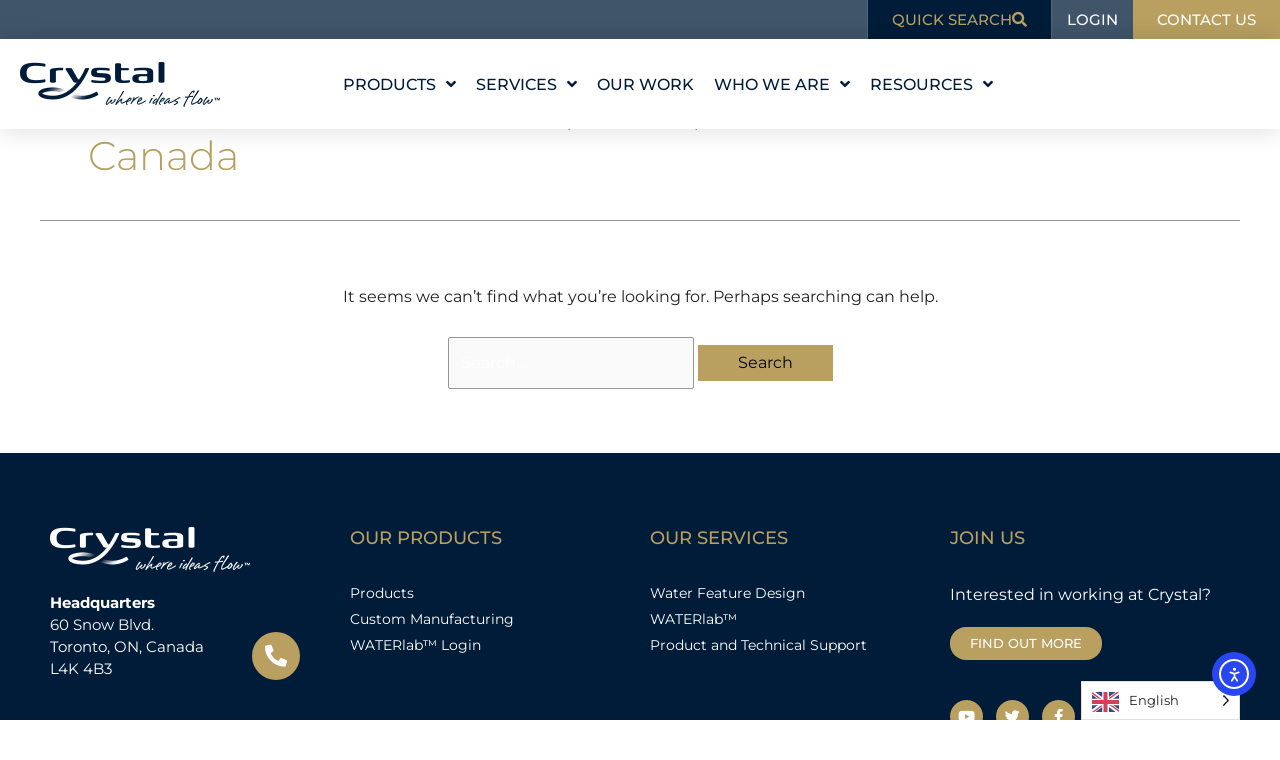

--- FILE ---
content_type: text/html; charset=UTF-8
request_url: https://crystalfountains.com/job_type_category/canada/
body_size: 61075
content:
<!DOCTYPE html>
<html lang="en-US">
<head>
<meta charset="UTF-8">
<meta name="viewport" content="width=device-width, initial-scale=1">
	<link rel="profile" href="https://gmpg.org/xfn/11"> 
	<meta name='robots' content='index, follow, max-image-preview:large, max-snippet:-1, max-video-preview:-1' />

<!-- Google Tag Manager for WordPress by gtm4wp.com -->
<script data-cfasync="false" data-pagespeed-no-defer>
	var gtm4wp_datalayer_name = "dataLayer";
	var dataLayer = dataLayer || [];
</script>
<!-- End Google Tag Manager for WordPress by gtm4wp.com -->
	<!-- This site is optimized with the Yoast SEO Premium plugin v26.3 (Yoast SEO v26.8) - https://yoast.com/product/yoast-seo-premium-wordpress/ -->
	<title>Canada Archives - Crystal</title>
	<link rel="canonical" href="https://crystalfountains.com/job_type_category/canada/" />
	<meta property="og:locale" content="en_US" />
	<meta property="og:type" content="article" />
	<meta property="og:title" content="Canada Archives" />
	<meta property="og:url" content="https://crystalfountains.com/job_type_category/canada/" />
	<meta property="og:site_name" content="Crystal" />
	<meta property="og:image" content="https://crystalfountains.com/wp-content/uploads/2021/11/Crystal-Fountains-FB.png" />
	<meta property="og:image:width" content="385" />
	<meta property="og:image:height" content="385" />
	<meta property="og:image:type" content="image/png" />
	<meta name="twitter:card" content="summary_large_image" />
	<meta name="twitter:site" content="@Crystal_Ftns" />
	<script type="application/ld+json" class="yoast-schema-graph">{"@context":"https://schema.org","@graph":[{"@type":"CollectionPage","@id":"https://crystalfountains.com/job_type_category/canada/","url":"https://crystalfountains.com/job_type_category/canada/","name":"Canada Archives - Crystal","isPartOf":{"@id":"https://crystalfountains.com/#website"},"breadcrumb":{"@id":"https://crystalfountains.com/job_type_category/canada/#breadcrumb"},"inLanguage":"en-US"},{"@type":"BreadcrumbList","@id":"https://crystalfountains.com/job_type_category/canada/#breadcrumb","itemListElement":[{"@type":"ListItem","position":1,"name":"Home","item":"https://crystalfountains.com/"},{"@type":"ListItem","position":2,"name":"Canada"}]},{"@type":"WebSite","@id":"https://crystalfountains.com/#website","url":"https://crystalfountains.com/","name":"Crystal","description":"where ideas flow","publisher":{"@id":"https://crystalfountains.com/#organization"},"potentialAction":[{"@type":"SearchAction","target":{"@type":"EntryPoint","urlTemplate":"https://crystalfountains.com/?s={search_term_string}"},"query-input":{"@type":"PropertyValueSpecification","valueRequired":true,"valueName":"search_term_string"}}],"inLanguage":"en-US"},{"@type":"Organization","@id":"https://crystalfountains.com/#organization","name":"Crystal Fountains Inc.","alternateName":"Crystal Fountains","url":"https://crystalfountains.com/","logo":{"@type":"ImageObject","inLanguage":"en-US","@id":"https://crystalfountains.com/#/schema/logo/image/","url":"https://crystalfountains.com/wp-content/uploads/2021/09/Crystal-Fountans-logo.png","contentUrl":"https://crystalfountains.com/wp-content/uploads/2021/09/Crystal-Fountans-logo.png","width":400,"height":90,"caption":"Crystal Fountains Inc."},"image":{"@id":"https://crystalfountains.com/#/schema/logo/image/"},"sameAs":["https://www.facebook.com/CrystalFountains","https://x.com/Crystal_Ftns","https://www.linkedin.com/company/crystal-fountains","https://www.pinterest.co.uk/crystalftns/","https://www.youtube.com/user/crystalfountainsinc"],"description":"Crystal Fountains is a global leader in the design, engineering, and manufacturing of commercial water features and interactive installations. With over five decades of expertise, we collaborate with architects, landscape architects, and designers to transform spaces through innovative water technologies and creative design solutions. Our products and systems are featured in landmark projects worldwide, bringing beauty, interactivity, and sustainability to urban environments.","email":"marketing@crystalfountains.com","telephone":"(905) 660-6674","legalName":"Crystal Fountains","numberOfEmployees":{"@type":"QuantitativeValue","minValue":"51","maxValue":"200"}}]}</script>
	<!-- / Yoast SEO Premium plugin. -->


<link rel='dns-prefetch' href='//cdn.elementor.com' />
<link rel='dns-prefetch' href='//fonts.googleapis.com' />
<link rel='dns-prefetch' href='//use.fontawesome.com' />
<link rel="alternate" type="application/rss+xml" title="Crystal &raquo; Feed" href="https://crystalfountains.com/feed/" />
<link rel="alternate" type="application/rss+xml" title="Crystal &raquo; Comments Feed" href="https://crystalfountains.com/comments/feed/" />
<link rel="alternate" type="application/rss+xml" title="Crystal &raquo; Canada Job type category Feed" href="https://crystalfountains.com/job_type_category/canada/feed/" />
<style id='wp-img-auto-sizes-contain-inline-css'>
img:is([sizes=auto i],[sizes^="auto," i]){contain-intrinsic-size:3000px 1500px}
/*# sourceURL=wp-img-auto-sizes-contain-inline-css */
</style>
<link rel='stylesheet' id='jet-menu-astra-css' href='https://crystalfountains.com/wp-content/plugins/jet-menu/integration/themes/astra/assets/css/style.css?ver=2.4.17' media='all' />
<link rel='stylesheet' id='astra-theme-css-css' href='https://crystalfountains.com/wp-content/themes/astra/assets/css/minified/frontend.min.css?ver=4.11.10' media='all' />
<style id='astra-theme-css-inline-css'>
.ast-no-sidebar .entry-content .alignfull {margin-left: calc( -50vw + 50%);margin-right: calc( -50vw + 50%);max-width: 100vw;width: 100vw;}.ast-no-sidebar .entry-content .alignwide {margin-left: calc(-41vw + 50%);margin-right: calc(-41vw + 50%);max-width: unset;width: unset;}.ast-no-sidebar .entry-content .alignfull .alignfull,.ast-no-sidebar .entry-content .alignfull .alignwide,.ast-no-sidebar .entry-content .alignwide .alignfull,.ast-no-sidebar .entry-content .alignwide .alignwide,.ast-no-sidebar .entry-content .wp-block-column .alignfull,.ast-no-sidebar .entry-content .wp-block-column .alignwide{width: 100%;margin-left: auto;margin-right: auto;}.wp-block-gallery,.blocks-gallery-grid {margin: 0;}.wp-block-separator {max-width: 100px;}.wp-block-separator.is-style-wide,.wp-block-separator.is-style-dots {max-width: none;}.entry-content .has-2-columns .wp-block-column:first-child {padding-right: 10px;}.entry-content .has-2-columns .wp-block-column:last-child {padding-left: 10px;}@media (max-width: 782px) {.entry-content .wp-block-columns .wp-block-column {flex-basis: 100%;}.entry-content .has-2-columns .wp-block-column:first-child {padding-right: 0;}.entry-content .has-2-columns .wp-block-column:last-child {padding-left: 0;}}body .entry-content .wp-block-latest-posts {margin-left: 0;}body .entry-content .wp-block-latest-posts li {list-style: none;}.ast-no-sidebar .ast-container .entry-content .wp-block-latest-posts {margin-left: 0;}.ast-header-break-point .entry-content .alignwide {margin-left: auto;margin-right: auto;}.entry-content .blocks-gallery-item img {margin-bottom: auto;}.wp-block-pullquote {border-top: 4px solid #555d66;border-bottom: 4px solid #555d66;color: #40464d;}:root{--ast-post-nav-space:0;--ast-container-default-xlg-padding:6.67em;--ast-container-default-lg-padding:5.67em;--ast-container-default-slg-padding:4.34em;--ast-container-default-md-padding:3.34em;--ast-container-default-sm-padding:6.67em;--ast-container-default-xs-padding:2.4em;--ast-container-default-xxs-padding:1.4em;--ast-code-block-background:#EEEEEE;--ast-comment-inputs-background:#FAFAFA;--ast-normal-container-width:1200px;--ast-narrow-container-width:750px;--ast-blog-title-font-weight:normal;--ast-blog-meta-weight:inherit;--ast-global-color-primary:var(--ast-global-color-5);--ast-global-color-secondary:var(--ast-global-color-4);--ast-global-color-alternate-background:var(--ast-global-color-7);--ast-global-color-subtle-background:var(--ast-global-color-6);--ast-bg-style-guide:#F8FAFC;--ast-shadow-style-guide:0px 0px 4px 0 #00000057;--ast-global-dark-bg-style:#fff;--ast-global-dark-lfs:#fbfbfb;--ast-widget-bg-color:#fafafa;--ast-wc-container-head-bg-color:#fbfbfb;--ast-title-layout-bg:#eeeeee;--ast-search-border-color:#e7e7e7;--ast-lifter-hover-bg:#e6e6e6;--ast-gallery-block-color:#000;--srfm-color-input-label:var(--ast-global-color-2);}html{font-size:100%;}a,.page-title{color:#b9a060;}a:hover,a:focus{color:#001c38;}body,button,input,select,textarea,.ast-button,.ast-custom-button{font-family:'Montserrat',sans-serif;font-weight:400;font-size:16px;font-size:1rem;line-height:var(--ast-body-line-height,1.65em);}blockquote{color:#000000;}.ast-site-identity .site-title a{color:var(--ast-global-color-2);}.site-title{font-size:35px;font-size:2.1875rem;display:none;}header .custom-logo-link img{max-width:250px;width:250px;}.astra-logo-svg{width:250px;}.site-header .site-description{font-size:15px;font-size:0.9375rem;display:none;}.entry-title{font-size:26px;font-size:1.625rem;}.archive .ast-article-post .ast-article-inner,.blog .ast-article-post .ast-article-inner,.archive .ast-article-post .ast-article-inner:hover,.blog .ast-article-post .ast-article-inner:hover{overflow:hidden;}h1,.entry-content :where(h1){font-size:40px;font-size:2.5rem;line-height:1.4em;}h2,.entry-content :where(h2){font-size:32px;font-size:2rem;line-height:1.3em;}h3,.entry-content :where(h3){font-size:26px;font-size:1.625rem;line-height:1.3em;}h4,.entry-content :where(h4){font-size:24px;font-size:1.5rem;line-height:1.2em;}h5,.entry-content :where(h5){font-size:20px;font-size:1.25rem;line-height:1.2em;}h6,.entry-content :where(h6){font-size:16px;font-size:1rem;line-height:1.25em;}::selection{background-color:#b9a060;color:#000000;}body,h1,h2,h3,h4,h5,h6,.entry-title a,.entry-content :where(h1,h2,h3,h4,h5,h6){color:#222222;}.tagcloud a:hover,.tagcloud a:focus,.tagcloud a.current-item{color:#000000;border-color:#b9a060;background-color:#b9a060;}input:focus,input[type="text"]:focus,input[type="email"]:focus,input[type="url"]:focus,input[type="password"]:focus,input[type="reset"]:focus,input[type="search"]:focus,textarea:focus{border-color:#b9a060;}input[type="radio"]:checked,input[type=reset],input[type="checkbox"]:checked,input[type="checkbox"]:hover:checked,input[type="checkbox"]:focus:checked,input[type=range]::-webkit-slider-thumb{border-color:#b9a060;background-color:#b9a060;box-shadow:none;}.site-footer a:hover + .post-count,.site-footer a:focus + .post-count{background:#b9a060;border-color:#b9a060;}.single .nav-links .nav-previous,.single .nav-links .nav-next{color:#b9a060;}.entry-meta,.entry-meta *{line-height:1.45;color:#b9a060;}.entry-meta a:not(.ast-button):hover,.entry-meta a:not(.ast-button):hover *,.entry-meta a:not(.ast-button):focus,.entry-meta a:not(.ast-button):focus *,.page-links > .page-link,.page-links .page-link:hover,.post-navigation a:hover{color:#001c38;}#cat option,.secondary .calendar_wrap thead a,.secondary .calendar_wrap thead a:visited{color:#b9a060;}.secondary .calendar_wrap #today,.ast-progress-val span{background:#b9a060;}.secondary a:hover + .post-count,.secondary a:focus + .post-count{background:#b9a060;border-color:#b9a060;}.calendar_wrap #today > a{color:#000000;}.page-links .page-link,.single .post-navigation a{color:#b9a060;}.ast-search-menu-icon .search-form button.search-submit{padding:0 4px;}.ast-search-menu-icon form.search-form{padding-right:0;}.ast-search-menu-icon.slide-search input.search-field{width:0;}.ast-header-search .ast-search-menu-icon.ast-dropdown-active .search-form,.ast-header-search .ast-search-menu-icon.ast-dropdown-active .search-field:focus{transition:all 0.2s;}.search-form input.search-field:focus{outline:none;}.widget-title,.widget .wp-block-heading{font-size:22px;font-size:1.375rem;color:#222222;}.ast-search-menu-icon.slide-search a:focus-visible:focus-visible,.astra-search-icon:focus-visible,#close:focus-visible,a:focus-visible,.ast-menu-toggle:focus-visible,.site .skip-link:focus-visible,.wp-block-loginout input:focus-visible,.wp-block-search.wp-block-search__button-inside .wp-block-search__inside-wrapper,.ast-header-navigation-arrow:focus-visible,.woocommerce .wc-proceed-to-checkout > .checkout-button:focus-visible,.woocommerce .woocommerce-MyAccount-navigation ul li a:focus-visible,.ast-orders-table__row .ast-orders-table__cell:focus-visible,.woocommerce .woocommerce-order-details .order-again > .button:focus-visible,.woocommerce .woocommerce-message a.button.wc-forward:focus-visible,.woocommerce #minus_qty:focus-visible,.woocommerce #plus_qty:focus-visible,a#ast-apply-coupon:focus-visible,.woocommerce .woocommerce-info a:focus-visible,.woocommerce .astra-shop-summary-wrap a:focus-visible,.woocommerce a.wc-forward:focus-visible,#ast-apply-coupon:focus-visible,.woocommerce-js .woocommerce-mini-cart-item a.remove:focus-visible,#close:focus-visible,.button.search-submit:focus-visible,#search_submit:focus,.normal-search:focus-visible,.ast-header-account-wrap:focus-visible,.woocommerce .ast-on-card-button.ast-quick-view-trigger:focus,.astra-cart-drawer-close:focus,.ast-single-variation:focus,.ast-woocommerce-product-gallery__image:focus,.ast-button:focus,.woocommerce-product-gallery--with-images [data-controls="prev"]:focus-visible,.woocommerce-product-gallery--with-images [data-controls="next"]:focus-visible{outline-style:dotted;outline-color:inherit;outline-width:thin;}input:focus,input[type="text"]:focus,input[type="email"]:focus,input[type="url"]:focus,input[type="password"]:focus,input[type="reset"]:focus,input[type="search"]:focus,input[type="number"]:focus,textarea:focus,.wp-block-search__input:focus,[data-section="section-header-mobile-trigger"] .ast-button-wrap .ast-mobile-menu-trigger-minimal:focus,.ast-mobile-popup-drawer.active .menu-toggle-close:focus,.woocommerce-ordering select.orderby:focus,#ast-scroll-top:focus,#coupon_code:focus,.woocommerce-page #comment:focus,.woocommerce #reviews #respond input#submit:focus,.woocommerce a.add_to_cart_button:focus,.woocommerce .button.single_add_to_cart_button:focus,.woocommerce .woocommerce-cart-form button:focus,.woocommerce .woocommerce-cart-form__cart-item .quantity .qty:focus,.woocommerce .woocommerce-billing-fields .woocommerce-billing-fields__field-wrapper .woocommerce-input-wrapper > .input-text:focus,.woocommerce #order_comments:focus,.woocommerce #place_order:focus,.woocommerce .woocommerce-address-fields .woocommerce-address-fields__field-wrapper .woocommerce-input-wrapper > .input-text:focus,.woocommerce .woocommerce-MyAccount-content form button:focus,.woocommerce .woocommerce-MyAccount-content .woocommerce-EditAccountForm .woocommerce-form-row .woocommerce-Input.input-text:focus,.woocommerce .ast-woocommerce-container .woocommerce-pagination ul.page-numbers li a:focus,body #content .woocommerce form .form-row .select2-container--default .select2-selection--single:focus,#ast-coupon-code:focus,.woocommerce.woocommerce-js .quantity input[type=number]:focus,.woocommerce-js .woocommerce-mini-cart-item .quantity input[type=number]:focus,.woocommerce p#ast-coupon-trigger:focus{border-style:dotted;border-color:inherit;border-width:thin;}input{outline:none;}.woocommerce-js input[type=text]:focus,.woocommerce-js input[type=email]:focus,.woocommerce-js textarea:focus,input[type=number]:focus,.comments-area textarea#comment:focus,.comments-area textarea#comment:active,.comments-area .ast-comment-formwrap input[type="text"]:focus,.comments-area .ast-comment-formwrap input[type="text"]:active{outline-style:unset;outline-color:inherit;outline-width:thin;}.ast-logo-title-inline .site-logo-img{padding-right:1em;}.site-logo-img img{ transition:all 0.2s linear;}body .ast-oembed-container *{position:absolute;top:0;width:100%;height:100%;left:0;}body .wp-block-embed-pocket-casts .ast-oembed-container *{position:unset;}.ast-single-post-featured-section + article {margin-top: 2em;}.site-content .ast-single-post-featured-section img {width: 100%;overflow: hidden;object-fit: cover;}.ast-separate-container .site-content .ast-single-post-featured-section + article {margin-top: -80px;z-index: 9;position: relative;border-radius: 4px;}@media (min-width: 922px) {.ast-no-sidebar .site-content .ast-article-image-container--wide {margin-left: -120px;margin-right: -120px;max-width: unset;width: unset;}.ast-left-sidebar .site-content .ast-article-image-container--wide,.ast-right-sidebar .site-content .ast-article-image-container--wide {margin-left: -10px;margin-right: -10px;}.site-content .ast-article-image-container--full {margin-left: calc( -50vw + 50%);margin-right: calc( -50vw + 50%);max-width: 100vw;width: 100vw;}.ast-left-sidebar .site-content .ast-article-image-container--full,.ast-right-sidebar .site-content .ast-article-image-container--full {margin-left: -10px;margin-right: -10px;max-width: inherit;width: auto;}}.site > .ast-single-related-posts-container {margin-top: 0;}@media (min-width: 922px) {.ast-desktop .ast-container--narrow {max-width: var(--ast-narrow-container-width);margin: 0 auto;}}.ast-page-builder-template .hentry {margin: 0;}.ast-page-builder-template .site-content > .ast-container {max-width: 100%;padding: 0;}.ast-page-builder-template .site .site-content #primary {padding: 0;margin: 0;}.ast-page-builder-template .no-results {text-align: center;margin: 4em auto;}.ast-page-builder-template .ast-pagination {padding: 2em;}.ast-page-builder-template .entry-header.ast-no-title.ast-no-thumbnail {margin-top: 0;}.ast-page-builder-template .entry-header.ast-header-without-markup {margin-top: 0;margin-bottom: 0;}.ast-page-builder-template .entry-header.ast-no-title.ast-no-meta {margin-bottom: 0;}.ast-page-builder-template.single .post-navigation {padding-bottom: 2em;}.ast-page-builder-template.single-post .site-content > .ast-container {max-width: 100%;}.ast-page-builder-template .entry-header {margin-top: 4em;margin-left: auto;margin-right: auto;padding-left: 20px;padding-right: 20px;}.single.ast-page-builder-template .entry-header {padding-left: 20px;padding-right: 20px;}.ast-page-builder-template .ast-archive-description {margin: 4em auto 0;padding-left: 20px;padding-right: 20px;}.ast-page-builder-template.ast-no-sidebar .entry-content .alignwide {margin-left: 0;margin-right: 0;}@media (max-width:921.9px){#ast-desktop-header{display:none;}}@media (min-width:922px){#ast-mobile-header{display:none;}}.wp-block-buttons.aligncenter{justify-content:center;}@media (min-width:1200px){.wp-block-group .has-background{padding:20px;}}@media (min-width:1200px){.ast-page-builder-template.ast-no-sidebar .entry-content .wp-block-cover.alignwide,.ast-page-builder-template.ast-no-sidebar .entry-content .wp-block-cover.alignfull{padding-right:0;padding-left:0;}}@media (min-width:1200px){.wp-block-cover-image.alignwide .wp-block-cover__inner-container,.wp-block-cover.alignwide .wp-block-cover__inner-container,.wp-block-cover-image.alignfull .wp-block-cover__inner-container,.wp-block-cover.alignfull .wp-block-cover__inner-container{width:100%;}}.wp-block-columns{margin-bottom:unset;}.wp-block-image.size-full{margin:2rem 0;}.wp-block-separator.has-background{padding:0;}.wp-block-gallery{margin-bottom:1.6em;}.wp-block-group{padding-top:4em;padding-bottom:4em;}.wp-block-group__inner-container .wp-block-columns:last-child,.wp-block-group__inner-container :last-child,.wp-block-table table{margin-bottom:0;}.blocks-gallery-grid{width:100%;}.wp-block-navigation-link__content{padding:5px 0;}.wp-block-group .wp-block-group .has-text-align-center,.wp-block-group .wp-block-column .has-text-align-center{max-width:100%;}.has-text-align-center{margin:0 auto;}@media (min-width:1200px){.wp-block-cover__inner-container,.alignwide .wp-block-group__inner-container,.alignfull .wp-block-group__inner-container{max-width:1200px;margin:0 auto;}.wp-block-group.alignnone,.wp-block-group.aligncenter,.wp-block-group.alignleft,.wp-block-group.alignright,.wp-block-group.alignwide,.wp-block-columns.alignwide{margin:2rem 0 1rem 0;}}@media (max-width:1200px){.wp-block-group{padding:3em;}.wp-block-group .wp-block-group{padding:1.5em;}.wp-block-columns,.wp-block-column{margin:1rem 0;}}@media (min-width:921px){.wp-block-columns .wp-block-group{padding:2em;}}@media (max-width:544px){.wp-block-cover-image .wp-block-cover__inner-container,.wp-block-cover .wp-block-cover__inner-container{width:unset;}.wp-block-cover,.wp-block-cover-image{padding:2em 0;}.wp-block-group,.wp-block-cover{padding:2em;}.wp-block-media-text__media img,.wp-block-media-text__media video{width:unset;max-width:100%;}.wp-block-media-text.has-background .wp-block-media-text__content{padding:1em;}}.wp-block-image.aligncenter{margin-left:auto;margin-right:auto;}.wp-block-table.aligncenter{margin-left:auto;margin-right:auto;}@media (min-width:544px){.entry-content .wp-block-media-text.has-media-on-the-right .wp-block-media-text__content{padding:0 8% 0 0;}.entry-content .wp-block-media-text .wp-block-media-text__content{padding:0 0 0 8%;}.ast-plain-container .site-content .entry-content .has-custom-content-position.is-position-bottom-left > *,.ast-plain-container .site-content .entry-content .has-custom-content-position.is-position-bottom-right > *,.ast-plain-container .site-content .entry-content .has-custom-content-position.is-position-top-left > *,.ast-plain-container .site-content .entry-content .has-custom-content-position.is-position-top-right > *,.ast-plain-container .site-content .entry-content .has-custom-content-position.is-position-center-right > *,.ast-plain-container .site-content .entry-content .has-custom-content-position.is-position-center-left > *{margin:0;}}@media (max-width:544px){.entry-content .wp-block-media-text .wp-block-media-text__content{padding:8% 0;}.wp-block-media-text .wp-block-media-text__media img{width:auto;max-width:100%;}}.wp-block-buttons .wp-block-button.is-style-outline .wp-block-button__link.wp-element-button,.ast-outline-button,.wp-block-uagb-buttons-child .uagb-buttons-repeater.ast-outline-button{border-top-width:2px;border-right-width:2px;border-bottom-width:2px;border-left-width:2px;font-family:inherit;font-weight:inherit;line-height:1em;}.wp-block-button .wp-block-button__link.wp-element-button.is-style-outline:not(.has-background),.wp-block-button.is-style-outline>.wp-block-button__link.wp-element-button:not(.has-background),.ast-outline-button{background-color:transparent;}.entry-content[data-ast-blocks-layout] > figure{margin-bottom:1em;}.elementor-widget-container .elementor-loop-container .e-loop-item[data-elementor-type="loop-item"]{width:100%;}.review-rating{display:flex;align-items:center;order:2;}@media (max-width:921px){.ast-separate-container #primary,.ast-separate-container #secondary{padding:1.5em 0;}#primary,#secondary{padding:1.5em 0;margin:0;}.ast-left-sidebar #content > .ast-container{display:flex;flex-direction:column-reverse;width:100%;}.ast-separate-container .ast-article-post,.ast-separate-container .ast-article-single{padding:1.5em 2.14em;}.ast-author-box img.avatar{margin:20px 0 0 0;}}@media (min-width:922px){.ast-separate-container.ast-right-sidebar #primary,.ast-separate-container.ast-left-sidebar #primary{border:0;}.search-no-results.ast-separate-container #primary{margin-bottom:4em;}}.wp-block-button .wp-block-button__link{color:#000000;}.wp-block-button .wp-block-button__link:hover,.wp-block-button .wp-block-button__link:focus{color:#ffffff;background-color:#001c38;border-color:#001c38;}.elementor-widget-heading h1.elementor-heading-title{line-height:1.4em;}.elementor-widget-heading h2.elementor-heading-title{line-height:1.3em;}.elementor-widget-heading h3.elementor-heading-title{line-height:1.3em;}.elementor-widget-heading h4.elementor-heading-title{line-height:1.2em;}.elementor-widget-heading h5.elementor-heading-title{line-height:1.2em;}.elementor-widget-heading h6.elementor-heading-title{line-height:1.25em;}.wp-block-button .wp-block-button__link{border-top-width:0;border-right-width:0;border-left-width:0;border-bottom-width:0;border-color:#b9a060;background-color:#b9a060;color:#000000;font-family:inherit;font-weight:inherit;line-height:1em;padding-top:10px;padding-right:40px;padding-bottom:10px;padding-left:40px;}.menu-toggle,button,.ast-button,.ast-custom-button,.button,input#submit,input[type="button"],input[type="submit"],input[type="reset"]{border-style:solid;border-top-width:0;border-right-width:0;border-left-width:0;border-bottom-width:0;color:#000000;border-color:#b9a060;background-color:#b9a060;padding-top:10px;padding-right:40px;padding-bottom:10px;padding-left:40px;font-family:inherit;font-weight:inherit;line-height:1em;}button:focus,.menu-toggle:hover,button:hover,.ast-button:hover,.ast-custom-button:hover .button:hover,.ast-custom-button:hover ,input[type=reset]:hover,input[type=reset]:focus,input#submit:hover,input#submit:focus,input[type="button"]:hover,input[type="button"]:focus,input[type="submit"]:hover,input[type="submit"]:focus{color:#ffffff;background-color:#001c38;border-color:#001c38;}@media (max-width:921px){.ast-mobile-header-stack .main-header-bar .ast-search-menu-icon{display:inline-block;}.ast-header-break-point.ast-header-custom-item-outside .ast-mobile-header-stack .main-header-bar .ast-search-icon{margin:0;}.ast-comment-avatar-wrap img{max-width:2.5em;}.ast-comment-meta{padding:0 1.8888em 1.3333em;}.ast-separate-container .ast-comment-list li.depth-1{padding:1.5em 2.14em;}.ast-separate-container .comment-respond{padding:2em 2.14em;}}@media (min-width:544px){.ast-container{max-width:100%;}}@media (max-width:544px){.ast-separate-container .ast-article-post,.ast-separate-container .ast-article-single,.ast-separate-container .comments-title,.ast-separate-container .ast-archive-description{padding:1.5em 1em;}.ast-separate-container #content .ast-container{padding-left:0.54em;padding-right:0.54em;}.ast-separate-container .ast-comment-list .bypostauthor{padding:.5em;}.ast-search-menu-icon.ast-dropdown-active .search-field{width:170px;}} #ast-mobile-header .ast-site-header-cart-li a{pointer-events:none;}@media (min-width:545px){.ast-page-builder-template .comments-area,.single.ast-page-builder-template .entry-header,.single.ast-page-builder-template .post-navigation,.single.ast-page-builder-template .ast-single-related-posts-container{max-width:1240px;margin-left:auto;margin-right:auto;}}.ast-no-sidebar.ast-separate-container .entry-content .alignfull {margin-left: -6.67em;margin-right: -6.67em;width: auto;}@media (max-width: 1200px) {.ast-no-sidebar.ast-separate-container .entry-content .alignfull {margin-left: -2.4em;margin-right: -2.4em;}}@media (max-width: 768px) {.ast-no-sidebar.ast-separate-container .entry-content .alignfull {margin-left: -2.14em;margin-right: -2.14em;}}@media (max-width: 544px) {.ast-no-sidebar.ast-separate-container .entry-content .alignfull {margin-left: -1em;margin-right: -1em;}}.ast-no-sidebar.ast-separate-container .entry-content .alignwide {margin-left: -20px;margin-right: -20px;}.ast-no-sidebar.ast-separate-container .entry-content .wp-block-column .alignfull,.ast-no-sidebar.ast-separate-container .entry-content .wp-block-column .alignwide {margin-left: auto;margin-right: auto;width: 100%;}@media (max-width:921px){.site-title{display:none;}.site-header .site-description{display:none;}h1,.entry-content :where(h1){font-size:30px;}h2,.entry-content :where(h2){font-size:25px;}h3,.entry-content :where(h3){font-size:20px;}.astra-logo-svg{width:120px;}header .custom-logo-link img,.ast-header-break-point .site-logo-img .custom-mobile-logo-link img{max-width:120px;width:120px;}}@media (max-width:544px){.site-title{display:none;}.site-header .site-description{display:none;}h1,.entry-content :where(h1){font-size:30px;}h2,.entry-content :where(h2){font-size:25px;}h3,.entry-content :where(h3){font-size:20px;}header .custom-logo-link img,.ast-header-break-point .site-branding img,.ast-header-break-point .custom-logo-link img{max-width:100px;width:100px;}.astra-logo-svg{width:100px;}.ast-header-break-point .site-logo-img .custom-mobile-logo-link img{max-width:100px;}}@media (max-width:921px){html{font-size:91.2%;}}@media (max-width:544px){html{font-size:91.2%;}}@media (min-width:922px){.ast-container{max-width:1240px;}}@font-face {font-family: "Astra";src: url(https://crystalfountains.com/wp-content/themes/astra/assets/fonts/astra.woff) format("woff"),url(https://crystalfountains.com/wp-content/themes/astra/assets/fonts/astra.ttf) format("truetype"),url(https://crystalfountains.com/wp-content/themes/astra/assets/fonts/astra.svg#astra) format("svg");font-weight: normal;font-style: normal;font-display: fallback;}.ast-blog-layout-classic-grid .ast-article-inner{box-shadow:0px 6px 15px -2px rgba(16,24,40,0.05);}.ast-separate-container .ast-blog-layout-classic-grid .ast-article-inner,.ast-plain-container .ast-blog-layout-classic-grid .ast-article-inner{height:100%;}.ast-blog-layout-6-grid .ast-blog-featured-section:before { content: ""; }.cat-links.badge a,.tags-links.badge a {padding: 4px 8px;border-radius: 3px;font-weight: 400;}.cat-links.underline a,.tags-links.underline a{text-decoration: underline;}@media (min-width:922px){.main-header-menu .sub-menu .menu-item.ast-left-align-sub-menu:hover > .sub-menu,.main-header-menu .sub-menu .menu-item.ast-left-align-sub-menu.focus > .sub-menu{margin-left:-0px;}}.site .comments-area{padding-bottom:3em;}.astra-icon-down_arrow::after {content: "\e900";font-family: Astra;}.astra-icon-close::after {content: "\e5cd";font-family: Astra;}.astra-icon-drag_handle::after {content: "\e25d";font-family: Astra;}.astra-icon-format_align_justify::after {content: "\e235";font-family: Astra;}.astra-icon-menu::after {content: "\e5d2";font-family: Astra;}.astra-icon-reorder::after {content: "\e8fe";font-family: Astra;}.astra-icon-search::after {content: "\e8b6";font-family: Astra;}.astra-icon-zoom_in::after {content: "\e56b";font-family: Astra;}.astra-icon-check-circle::after {content: "\e901";font-family: Astra;}.astra-icon-shopping-cart::after {content: "\f07a";font-family: Astra;}.astra-icon-shopping-bag::after {content: "\f290";font-family: Astra;}.astra-icon-shopping-basket::after {content: "\f291";font-family: Astra;}.astra-icon-circle-o::after {content: "\e903";font-family: Astra;}.astra-icon-certificate::after {content: "\e902";font-family: Astra;}blockquote {padding: 1.2em;}:root .has-ast-global-color-0-color{color:var(--ast-global-color-0);}:root .has-ast-global-color-0-background-color{background-color:var(--ast-global-color-0);}:root .wp-block-button .has-ast-global-color-0-color{color:var(--ast-global-color-0);}:root .wp-block-button .has-ast-global-color-0-background-color{background-color:var(--ast-global-color-0);}:root .has-ast-global-color-1-color{color:var(--ast-global-color-1);}:root .has-ast-global-color-1-background-color{background-color:var(--ast-global-color-1);}:root .wp-block-button .has-ast-global-color-1-color{color:var(--ast-global-color-1);}:root .wp-block-button .has-ast-global-color-1-background-color{background-color:var(--ast-global-color-1);}:root .has-ast-global-color-2-color{color:var(--ast-global-color-2);}:root .has-ast-global-color-2-background-color{background-color:var(--ast-global-color-2);}:root .wp-block-button .has-ast-global-color-2-color{color:var(--ast-global-color-2);}:root .wp-block-button .has-ast-global-color-2-background-color{background-color:var(--ast-global-color-2);}:root .has-ast-global-color-3-color{color:var(--ast-global-color-3);}:root .has-ast-global-color-3-background-color{background-color:var(--ast-global-color-3);}:root .wp-block-button .has-ast-global-color-3-color{color:var(--ast-global-color-3);}:root .wp-block-button .has-ast-global-color-3-background-color{background-color:var(--ast-global-color-3);}:root .has-ast-global-color-4-color{color:var(--ast-global-color-4);}:root .has-ast-global-color-4-background-color{background-color:var(--ast-global-color-4);}:root .wp-block-button .has-ast-global-color-4-color{color:var(--ast-global-color-4);}:root .wp-block-button .has-ast-global-color-4-background-color{background-color:var(--ast-global-color-4);}:root .has-ast-global-color-5-color{color:var(--ast-global-color-5);}:root .has-ast-global-color-5-background-color{background-color:var(--ast-global-color-5);}:root .wp-block-button .has-ast-global-color-5-color{color:var(--ast-global-color-5);}:root .wp-block-button .has-ast-global-color-5-background-color{background-color:var(--ast-global-color-5);}:root .has-ast-global-color-6-color{color:var(--ast-global-color-6);}:root .has-ast-global-color-6-background-color{background-color:var(--ast-global-color-6);}:root .wp-block-button .has-ast-global-color-6-color{color:var(--ast-global-color-6);}:root .wp-block-button .has-ast-global-color-6-background-color{background-color:var(--ast-global-color-6);}:root .has-ast-global-color-7-color{color:var(--ast-global-color-7);}:root .has-ast-global-color-7-background-color{background-color:var(--ast-global-color-7);}:root .wp-block-button .has-ast-global-color-7-color{color:var(--ast-global-color-7);}:root .wp-block-button .has-ast-global-color-7-background-color{background-color:var(--ast-global-color-7);}:root .has-ast-global-color-8-color{color:var(--ast-global-color-8);}:root .has-ast-global-color-8-background-color{background-color:var(--ast-global-color-8);}:root .wp-block-button .has-ast-global-color-8-color{color:var(--ast-global-color-8);}:root .wp-block-button .has-ast-global-color-8-background-color{background-color:var(--ast-global-color-8);}:root{--ast-global-color-0:#0170B9;--ast-global-color-1:#3a3a3a;--ast-global-color-2:#3a3a3a;--ast-global-color-3:#4B4F58;--ast-global-color-4:#F5F5F5;--ast-global-color-5:#FFFFFF;--ast-global-color-6:#E5E5E5;--ast-global-color-7:#424242;--ast-global-color-8:#000000;}:root {--ast-border-color : #969696;}.ast-archive-entry-banner {-js-display: flex;display: flex;flex-direction: column;justify-content: center;text-align: center;position: relative;background: var(--ast-title-layout-bg);}.ast-archive-entry-banner[data-banner-width-type="custom"] {margin: 0 auto;width: 100%;}.ast-archive-entry-banner[data-banner-layout="layout-1"] {background: inherit;padding: 20px 0;text-align: left;}body.archive .ast-archive-description{max-width:1200px;width:100%;text-align:left;padding-top:3em;padding-right:3em;padding-bottom:3em;padding-left:3em;}body.archive .ast-archive-description .ast-archive-title,body.archive .ast-archive-description .ast-archive-title *{font-size:40px;font-size:2.5rem;}body.archive .ast-archive-description > *:not(:last-child){margin-bottom:10px;}@media (max-width:921px){body.archive .ast-archive-description{text-align:left;}}@media (max-width:544px){body.archive .ast-archive-description{text-align:left;}}.ast-breadcrumbs .trail-browse,.ast-breadcrumbs .trail-items,.ast-breadcrumbs .trail-items li{display:inline-block;margin:0;padding:0;border:none;background:inherit;text-indent:0;text-decoration:none;}.ast-breadcrumbs .trail-browse{font-size:inherit;font-style:inherit;font-weight:inherit;color:inherit;}.ast-breadcrumbs .trail-items{list-style:none;}.trail-items li::after{padding:0 0.3em;content:"\00bb";}.trail-items li:last-of-type::after{display:none;}.trail-items li::after{content:"/";}.ast-breadcrumbs-wrapper{text-align:center;}.ast-default-menu-enable.ast-main-header-nav-open.ast-header-break-point .main-header-bar.ast-header-breadcrumb,.ast-main-header-nav-open .main-header-bar.ast-header-breadcrumb{padding-top:1em;padding-bottom:1em;}.ast-header-break-point .main-header-bar.ast-header-breadcrumb{border-bottom-width:1px;border-bottom-color:#eaeaea;border-bottom-style:solid;}.ast-breadcrumbs-wrapper{line-height:1.4;}.ast-breadcrumbs-wrapper .rank-math-breadcrumb p{margin-bottom:0px;}.ast-breadcrumbs-wrapper{display:block;width:100%;}h1,h2,h3,h4,h5,h6,.entry-content :where(h1,h2,h3,h4,h5,h6){color:var(--ast-global-color-2);}@media (max-width:921px){.ast-builder-grid-row-container.ast-builder-grid-row-tablet-3-firstrow .ast-builder-grid-row > *:first-child,.ast-builder-grid-row-container.ast-builder-grid-row-tablet-3-lastrow .ast-builder-grid-row > *:last-child{grid-column:1 / -1;}}@media (max-width:544px){.ast-builder-grid-row-container.ast-builder-grid-row-mobile-3-firstrow .ast-builder-grid-row > *:first-child,.ast-builder-grid-row-container.ast-builder-grid-row-mobile-3-lastrow .ast-builder-grid-row > *:last-child{grid-column:1 / -1;}}.ast-builder-layout-element[data-section="title_tagline"]{display:flex;}@media (max-width:921px){.ast-header-break-point .ast-builder-layout-element[data-section="title_tagline"]{display:flex;}}@media (max-width:544px){.ast-header-break-point .ast-builder-layout-element[data-section="title_tagline"]{display:flex;}}.ast-builder-menu-1{font-family:inherit;font-weight:inherit;}.ast-builder-menu-1 .sub-menu,.ast-builder-menu-1 .inline-on-mobile .sub-menu{border-top-width:2px;border-bottom-width:0px;border-right-width:0px;border-left-width:0px;border-color:#b9a060;border-style:solid;}.ast-builder-menu-1 .sub-menu .sub-menu{top:-2px;}.ast-builder-menu-1 .main-header-menu > .menu-item > .sub-menu,.ast-builder-menu-1 .main-header-menu > .menu-item > .astra-full-megamenu-wrapper{margin-top:0px;}.ast-desktop .ast-builder-menu-1 .main-header-menu > .menu-item > .sub-menu:before,.ast-desktop .ast-builder-menu-1 .main-header-menu > .menu-item > .astra-full-megamenu-wrapper:before{height:calc( 0px + 2px + 5px );}.ast-desktop .ast-builder-menu-1 .menu-item .sub-menu .menu-link{border-style:none;}@media (max-width:921px){.ast-header-break-point .ast-builder-menu-1 .menu-item.menu-item-has-children > .ast-menu-toggle{top:0;}.ast-builder-menu-1 .inline-on-mobile .menu-item.menu-item-has-children > .ast-menu-toggle{right:-15px;}.ast-builder-menu-1 .menu-item-has-children > .menu-link:after{content:unset;}.ast-builder-menu-1 .main-header-menu > .menu-item > .sub-menu,.ast-builder-menu-1 .main-header-menu > .menu-item > .astra-full-megamenu-wrapper{margin-top:0;}}@media (max-width:544px){.ast-header-break-point .ast-builder-menu-1 .menu-item.menu-item-has-children > .ast-menu-toggle{top:0;}.ast-builder-menu-1 .main-header-menu > .menu-item > .sub-menu,.ast-builder-menu-1 .main-header-menu > .menu-item > .astra-full-megamenu-wrapper{margin-top:0;}}.ast-builder-menu-1{display:flex;}@media (max-width:921px){.ast-header-break-point .ast-builder-menu-1{display:flex;}}@media (max-width:544px){.ast-header-break-point .ast-builder-menu-1{display:flex;}}.ast-hfb-header .site-footer{padding-top:0px;padding-bottom:0px;padding-left:0px;padding-right:0px;margin-top:0px;margin-bottom:0px;margin-left:0px;margin-right:0px;}.elementor-posts-container [CLASS*="ast-width-"]{width:100%;}.elementor-template-full-width .ast-container{display:block;}.elementor-screen-only,.screen-reader-text,.screen-reader-text span,.ui-helper-hidden-accessible{top:0 !important;}@media (max-width:544px){.elementor-element .elementor-wc-products .woocommerce[class*="columns-"] ul.products li.product{width:auto;margin:0;}.elementor-element .woocommerce .woocommerce-result-count{float:none;}}.ast-header-break-point .main-header-bar{border-bottom-width:1px;}@media (min-width:922px){.main-header-bar{border-bottom-width:1px;}}.main-header-menu .menu-item, #astra-footer-menu .menu-item, .main-header-bar .ast-masthead-custom-menu-items{-js-display:flex;display:flex;-webkit-box-pack:center;-webkit-justify-content:center;-moz-box-pack:center;-ms-flex-pack:center;justify-content:center;-webkit-box-orient:vertical;-webkit-box-direction:normal;-webkit-flex-direction:column;-moz-box-orient:vertical;-moz-box-direction:normal;-ms-flex-direction:column;flex-direction:column;}.main-header-menu > .menu-item > .menu-link, #astra-footer-menu > .menu-item > .menu-link{height:100%;-webkit-box-align:center;-webkit-align-items:center;-moz-box-align:center;-ms-flex-align:center;align-items:center;-js-display:flex;display:flex;}.main-header-menu .sub-menu .menu-item.menu-item-has-children > .menu-link:after{position:absolute;right:1em;top:50%;transform:translate(0,-50%) rotate(270deg);}.ast-header-break-point .main-header-bar .main-header-bar-navigation .page_item_has_children > .ast-menu-toggle::before, .ast-header-break-point .main-header-bar .main-header-bar-navigation .menu-item-has-children > .ast-menu-toggle::before, .ast-mobile-popup-drawer .main-header-bar-navigation .menu-item-has-children>.ast-menu-toggle::before, .ast-header-break-point .ast-mobile-header-wrap .main-header-bar-navigation .menu-item-has-children > .ast-menu-toggle::before{font-weight:bold;content:"\e900";font-family:Astra;text-decoration:inherit;display:inline-block;}.ast-header-break-point .main-navigation ul.sub-menu .menu-item .menu-link:before{content:"\e900";font-family:Astra;font-size:.65em;text-decoration:inherit;display:inline-block;transform:translate(0, -2px) rotateZ(270deg);margin-right:5px;}.widget_search .search-form:after{font-family:Astra;font-size:1.2em;font-weight:normal;content:"\e8b6";position:absolute;top:50%;right:15px;transform:translate(0, -50%);}.astra-search-icon::before{content:"\e8b6";font-family:Astra;font-style:normal;font-weight:normal;text-decoration:inherit;text-align:center;-webkit-font-smoothing:antialiased;-moz-osx-font-smoothing:grayscale;z-index:3;}.main-header-bar .main-header-bar-navigation .page_item_has_children > a:after, .main-header-bar .main-header-bar-navigation .menu-item-has-children > a:after, .menu-item-has-children .ast-header-navigation-arrow:after{content:"\e900";display:inline-block;font-family:Astra;font-size:.6rem;font-weight:bold;text-rendering:auto;-webkit-font-smoothing:antialiased;-moz-osx-font-smoothing:grayscale;margin-left:10px;line-height:normal;}.menu-item-has-children .sub-menu .ast-header-navigation-arrow:after{margin-left:0;}.ast-mobile-popup-drawer .main-header-bar-navigation .ast-submenu-expanded>.ast-menu-toggle::before{transform:rotateX(180deg);}.ast-header-break-point .main-header-bar-navigation .menu-item-has-children > .menu-link:after{display:none;}@media (min-width:922px){.ast-builder-menu .main-navigation > ul > li:last-child a{margin-right:0;}}.ast-separate-container .ast-article-inner{background-color:transparent;background-image:none;}.ast-separate-container .ast-article-post{background-color:#ffffff;background-image:none;}@media (max-width:921px){.ast-separate-container .ast-article-post{background-color:#ffffff;background-image:none;}}@media (max-width:544px){.ast-separate-container .ast-article-post{background-color:#ffffff;background-image:none;}}.ast-separate-container .ast-article-single:not(.ast-related-post), .woocommerce.ast-separate-container .ast-woocommerce-container, .ast-separate-container .error-404, .ast-separate-container .no-results, .single.ast-separate-container  .ast-author-meta, .ast-separate-container .related-posts-title-wrapper, .ast-separate-container .comments-count-wrapper, .ast-box-layout.ast-plain-container .site-content, .ast-padded-layout.ast-plain-container .site-content, .ast-separate-container .ast-archive-description, .ast-separate-container .comments-area .comment-respond, .ast-separate-container .comments-area .ast-comment-list li, .ast-separate-container .comments-area .comments-title{background-color:#ffffff;background-image:none;}@media (max-width:921px){.ast-separate-container .ast-article-single:not(.ast-related-post), .woocommerce.ast-separate-container .ast-woocommerce-container, .ast-separate-container .error-404, .ast-separate-container .no-results, .single.ast-separate-container  .ast-author-meta, .ast-separate-container .related-posts-title-wrapper, .ast-separate-container .comments-count-wrapper, .ast-box-layout.ast-plain-container .site-content, .ast-padded-layout.ast-plain-container .site-content, .ast-separate-container .ast-archive-description{background-color:#ffffff;background-image:none;}}@media (max-width:544px){.ast-separate-container .ast-article-single:not(.ast-related-post), .woocommerce.ast-separate-container .ast-woocommerce-container, .ast-separate-container .error-404, .ast-separate-container .no-results, .single.ast-separate-container  .ast-author-meta, .ast-separate-container .related-posts-title-wrapper, .ast-separate-container .comments-count-wrapper, .ast-box-layout.ast-plain-container .site-content, .ast-padded-layout.ast-plain-container .site-content, .ast-separate-container .ast-archive-description{background-color:#ffffff;background-image:none;}}.ast-separate-container.ast-two-container #secondary .widget{background-color:#ffffff;background-image:none;}@media (max-width:921px){.ast-separate-container.ast-two-container #secondary .widget{background-color:#ffffff;background-image:none;}}@media (max-width:544px){.ast-separate-container.ast-two-container #secondary .widget{background-color:#ffffff;background-image:none;}}.ast-mobile-header-content > *,.ast-desktop-header-content > * {padding: 10px 0;height: auto;}.ast-mobile-header-content > *:first-child,.ast-desktop-header-content > *:first-child {padding-top: 10px;}.ast-mobile-header-content > .ast-builder-menu,.ast-desktop-header-content > .ast-builder-menu {padding-top: 0;}.ast-mobile-header-content > *:last-child,.ast-desktop-header-content > *:last-child {padding-bottom: 0;}.ast-mobile-header-content .ast-search-menu-icon.ast-inline-search label,.ast-desktop-header-content .ast-search-menu-icon.ast-inline-search label {width: 100%;}.ast-desktop-header-content .main-header-bar-navigation .ast-submenu-expanded > .ast-menu-toggle::before {transform: rotateX(180deg);}#ast-desktop-header .ast-desktop-header-content,.ast-mobile-header-content .ast-search-icon,.ast-desktop-header-content .ast-search-icon,.ast-mobile-header-wrap .ast-mobile-header-content,.ast-main-header-nav-open.ast-popup-nav-open .ast-mobile-header-wrap .ast-mobile-header-content,.ast-main-header-nav-open.ast-popup-nav-open .ast-desktop-header-content {display: none;}.ast-main-header-nav-open.ast-header-break-point #ast-desktop-header .ast-desktop-header-content,.ast-main-header-nav-open.ast-header-break-point .ast-mobile-header-wrap .ast-mobile-header-content {display: block;}.ast-desktop .ast-desktop-header-content .astra-menu-animation-slide-up > .menu-item > .sub-menu,.ast-desktop .ast-desktop-header-content .astra-menu-animation-slide-up > .menu-item .menu-item > .sub-menu,.ast-desktop .ast-desktop-header-content .astra-menu-animation-slide-down > .menu-item > .sub-menu,.ast-desktop .ast-desktop-header-content .astra-menu-animation-slide-down > .menu-item .menu-item > .sub-menu,.ast-desktop .ast-desktop-header-content .astra-menu-animation-fade > .menu-item > .sub-menu,.ast-desktop .ast-desktop-header-content .astra-menu-animation-fade > .menu-item .menu-item > .sub-menu {opacity: 1;visibility: visible;}.ast-hfb-header.ast-default-menu-enable.ast-header-break-point .ast-mobile-header-wrap .ast-mobile-header-content .main-header-bar-navigation {width: unset;margin: unset;}.ast-mobile-header-content.content-align-flex-end .main-header-bar-navigation .menu-item-has-children > .ast-menu-toggle,.ast-desktop-header-content.content-align-flex-end .main-header-bar-navigation .menu-item-has-children > .ast-menu-toggle {left: calc( 20px - 0.907em);right: auto;}.ast-mobile-header-content .ast-search-menu-icon,.ast-mobile-header-content .ast-search-menu-icon.slide-search,.ast-desktop-header-content .ast-search-menu-icon,.ast-desktop-header-content .ast-search-menu-icon.slide-search {width: 100%;position: relative;display: block;right: auto;transform: none;}.ast-mobile-header-content .ast-search-menu-icon.slide-search .search-form,.ast-mobile-header-content .ast-search-menu-icon .search-form,.ast-desktop-header-content .ast-search-menu-icon.slide-search .search-form,.ast-desktop-header-content .ast-search-menu-icon .search-form {right: 0;visibility: visible;opacity: 1;position: relative;top: auto;transform: none;padding: 0;display: block;overflow: hidden;}.ast-mobile-header-content .ast-search-menu-icon.ast-inline-search .search-field,.ast-mobile-header-content .ast-search-menu-icon .search-field,.ast-desktop-header-content .ast-search-menu-icon.ast-inline-search .search-field,.ast-desktop-header-content .ast-search-menu-icon .search-field {width: 100%;padding-right: 5.5em;}.ast-mobile-header-content .ast-search-menu-icon .search-submit,.ast-desktop-header-content .ast-search-menu-icon .search-submit {display: block;position: absolute;height: 100%;top: 0;right: 0;padding: 0 1em;border-radius: 0;}.ast-hfb-header.ast-default-menu-enable.ast-header-break-point .ast-mobile-header-wrap .ast-mobile-header-content .main-header-bar-navigation ul .sub-menu .menu-link {padding-left: 30px;}.ast-hfb-header.ast-default-menu-enable.ast-header-break-point .ast-mobile-header-wrap .ast-mobile-header-content .main-header-bar-navigation .sub-menu .menu-item .menu-item .menu-link {padding-left: 40px;}.ast-mobile-popup-drawer.active .ast-mobile-popup-inner{background-color:#ffffff;;}.ast-mobile-header-wrap .ast-mobile-header-content, .ast-desktop-header-content{background-color:#ffffff;;}.ast-mobile-popup-content > *, .ast-mobile-header-content > *, .ast-desktop-popup-content > *, .ast-desktop-header-content > *{padding-top:0px;padding-bottom:0px;}.content-align-flex-start .ast-builder-layout-element{justify-content:flex-start;}.content-align-flex-start .main-header-menu{text-align:left;}.ast-mobile-popup-drawer.active .menu-toggle-close{color:#3a3a3a;}.ast-mobile-header-wrap .ast-primary-header-bar,.ast-primary-header-bar .site-primary-header-wrap{min-height:70px;}.ast-desktop .ast-primary-header-bar .main-header-menu > .menu-item{line-height:70px;}#masthead .ast-container,.site-header-focus-item + .ast-breadcrumbs-wrapper{max-width:100%;padding-left:35px;padding-right:35px;}.ast-header-break-point #masthead .ast-mobile-header-wrap .ast-primary-header-bar,.ast-header-break-point #masthead .ast-mobile-header-wrap .ast-below-header-bar,.ast-header-break-point #masthead .ast-mobile-header-wrap .ast-above-header-bar{padding-left:20px;padding-right:20px;}.ast-header-break-point .ast-primary-header-bar{border-bottom-width:1px;border-bottom-color:var( --ast-global-color-subtle-background,--ast-global-color-7 );border-bottom-style:solid;}@media (min-width:922px){.ast-primary-header-bar{border-bottom-width:1px;border-bottom-color:var( --ast-global-color-subtle-background,--ast-global-color-7 );border-bottom-style:solid;}}.ast-primary-header-bar{background-color:var( --ast-global-color-primary,--ast-global-color-4 );}.ast-primary-header-bar{display:block;}@media (max-width:921px){.ast-header-break-point .ast-primary-header-bar{display:grid;}}@media (max-width:544px){.ast-header-break-point .ast-primary-header-bar{display:grid;}}[data-section="section-header-mobile-trigger"] .ast-button-wrap .ast-mobile-menu-trigger-minimal{color:#b9a060;border:none;background:transparent;}[data-section="section-header-mobile-trigger"] .ast-button-wrap .mobile-menu-toggle-icon .ast-mobile-svg{width:20px;height:20px;fill:#b9a060;}[data-section="section-header-mobile-trigger"] .ast-button-wrap .mobile-menu-wrap .mobile-menu{color:#b9a060;}.ast-builder-menu-mobile .main-navigation .menu-item.menu-item-has-children > .ast-menu-toggle{top:0;}.ast-builder-menu-mobile .main-navigation .menu-item-has-children > .menu-link:after{content:unset;}.ast-hfb-header .ast-builder-menu-mobile .main-header-menu, .ast-hfb-header .ast-builder-menu-mobile .main-navigation .menu-item .menu-link, .ast-hfb-header .ast-builder-menu-mobile .main-navigation .menu-item .sub-menu .menu-link{border-style:none;}.ast-builder-menu-mobile .main-navigation .menu-item.menu-item-has-children > .ast-menu-toggle{top:0;}@media (max-width:921px){.ast-builder-menu-mobile .main-navigation .menu-item.menu-item-has-children > .ast-menu-toggle{top:0;}.ast-builder-menu-mobile .main-navigation .menu-item-has-children > .menu-link:after{content:unset;}}@media (max-width:544px){.ast-builder-menu-mobile .main-navigation .menu-item.menu-item-has-children > .ast-menu-toggle{top:0;}}.ast-builder-menu-mobile .main-navigation{display:block;}@media (max-width:921px){.ast-header-break-point .ast-builder-menu-mobile .main-navigation{display:block;}}@media (max-width:544px){.ast-header-break-point .ast-builder-menu-mobile .main-navigation{display:block;}}:root{--e-global-color-astglobalcolor0:#0170B9;--e-global-color-astglobalcolor1:#3a3a3a;--e-global-color-astglobalcolor2:#3a3a3a;--e-global-color-astglobalcolor3:#4B4F58;--e-global-color-astglobalcolor4:#F5F5F5;--e-global-color-astglobalcolor5:#FFFFFF;--e-global-color-astglobalcolor6:#E5E5E5;--e-global-color-astglobalcolor7:#424242;--e-global-color-astglobalcolor8:#000000;}
/*# sourceURL=astra-theme-css-inline-css */
</style>
<link rel='stylesheet' id='astra-google-fonts-css' href='https://fonts.googleapis.com/css?family=Montserrat%3A400%2C200%2C500%2C600%2C700%2Ci&#038;display=fallback&#038;ver=4.11.10' media='all' />
<style id='wp-emoji-styles-inline-css'>

	img.wp-smiley, img.emoji {
		display: inline !important;
		border: none !important;
		box-shadow: none !important;
		height: 1em !important;
		width: 1em !important;
		margin: 0 0.07em !important;
		vertical-align: -0.1em !important;
		background: none !important;
		padding: 0 !important;
	}
/*# sourceURL=wp-emoji-styles-inline-css */
</style>
<link rel='stylesheet' id='wp-block-library-css' href='https://crystalfountains.com/wp-includes/css/dist/block-library/style.min.css?ver=6.9' media='all' />
<style id='global-styles-inline-css'>
:root{--wp--preset--aspect-ratio--square: 1;--wp--preset--aspect-ratio--4-3: 4/3;--wp--preset--aspect-ratio--3-4: 3/4;--wp--preset--aspect-ratio--3-2: 3/2;--wp--preset--aspect-ratio--2-3: 2/3;--wp--preset--aspect-ratio--16-9: 16/9;--wp--preset--aspect-ratio--9-16: 9/16;--wp--preset--color--black: #000000;--wp--preset--color--cyan-bluish-gray: #abb8c3;--wp--preset--color--white: #ffffff;--wp--preset--color--pale-pink: #f78da7;--wp--preset--color--vivid-red: #cf2e2e;--wp--preset--color--luminous-vivid-orange: #ff6900;--wp--preset--color--luminous-vivid-amber: #fcb900;--wp--preset--color--light-green-cyan: #7bdcb5;--wp--preset--color--vivid-green-cyan: #00d084;--wp--preset--color--pale-cyan-blue: #8ed1fc;--wp--preset--color--vivid-cyan-blue: #0693e3;--wp--preset--color--vivid-purple: #9b51e0;--wp--preset--color--ast-global-color-0: var(--ast-global-color-0);--wp--preset--color--ast-global-color-1: var(--ast-global-color-1);--wp--preset--color--ast-global-color-2: var(--ast-global-color-2);--wp--preset--color--ast-global-color-3: var(--ast-global-color-3);--wp--preset--color--ast-global-color-4: var(--ast-global-color-4);--wp--preset--color--ast-global-color-5: var(--ast-global-color-5);--wp--preset--color--ast-global-color-6: var(--ast-global-color-6);--wp--preset--color--ast-global-color-7: var(--ast-global-color-7);--wp--preset--color--ast-global-color-8: var(--ast-global-color-8);--wp--preset--gradient--vivid-cyan-blue-to-vivid-purple: linear-gradient(135deg,rgb(6,147,227) 0%,rgb(155,81,224) 100%);--wp--preset--gradient--light-green-cyan-to-vivid-green-cyan: linear-gradient(135deg,rgb(122,220,180) 0%,rgb(0,208,130) 100%);--wp--preset--gradient--luminous-vivid-amber-to-luminous-vivid-orange: linear-gradient(135deg,rgb(252,185,0) 0%,rgb(255,105,0) 100%);--wp--preset--gradient--luminous-vivid-orange-to-vivid-red: linear-gradient(135deg,rgb(255,105,0) 0%,rgb(207,46,46) 100%);--wp--preset--gradient--very-light-gray-to-cyan-bluish-gray: linear-gradient(135deg,rgb(238,238,238) 0%,rgb(169,184,195) 100%);--wp--preset--gradient--cool-to-warm-spectrum: linear-gradient(135deg,rgb(74,234,220) 0%,rgb(151,120,209) 20%,rgb(207,42,186) 40%,rgb(238,44,130) 60%,rgb(251,105,98) 80%,rgb(254,248,76) 100%);--wp--preset--gradient--blush-light-purple: linear-gradient(135deg,rgb(255,206,236) 0%,rgb(152,150,240) 100%);--wp--preset--gradient--blush-bordeaux: linear-gradient(135deg,rgb(254,205,165) 0%,rgb(254,45,45) 50%,rgb(107,0,62) 100%);--wp--preset--gradient--luminous-dusk: linear-gradient(135deg,rgb(255,203,112) 0%,rgb(199,81,192) 50%,rgb(65,88,208) 100%);--wp--preset--gradient--pale-ocean: linear-gradient(135deg,rgb(255,245,203) 0%,rgb(182,227,212) 50%,rgb(51,167,181) 100%);--wp--preset--gradient--electric-grass: linear-gradient(135deg,rgb(202,248,128) 0%,rgb(113,206,126) 100%);--wp--preset--gradient--midnight: linear-gradient(135deg,rgb(2,3,129) 0%,rgb(40,116,252) 100%);--wp--preset--font-size--small: 13px;--wp--preset--font-size--medium: 20px;--wp--preset--font-size--large: 36px;--wp--preset--font-size--x-large: 42px;--wp--preset--spacing--20: 0.44rem;--wp--preset--spacing--30: 0.67rem;--wp--preset--spacing--40: 1rem;--wp--preset--spacing--50: 1.5rem;--wp--preset--spacing--60: 2.25rem;--wp--preset--spacing--70: 3.38rem;--wp--preset--spacing--80: 5.06rem;--wp--preset--shadow--natural: 6px 6px 9px rgba(0, 0, 0, 0.2);--wp--preset--shadow--deep: 12px 12px 50px rgba(0, 0, 0, 0.4);--wp--preset--shadow--sharp: 6px 6px 0px rgba(0, 0, 0, 0.2);--wp--preset--shadow--outlined: 6px 6px 0px -3px rgb(255, 255, 255), 6px 6px rgb(0, 0, 0);--wp--preset--shadow--crisp: 6px 6px 0px rgb(0, 0, 0);}:root { --wp--style--global--content-size: var(--wp--custom--ast-content-width-size);--wp--style--global--wide-size: var(--wp--custom--ast-wide-width-size); }:where(body) { margin: 0; }.wp-site-blocks > .alignleft { float: left; margin-right: 2em; }.wp-site-blocks > .alignright { float: right; margin-left: 2em; }.wp-site-blocks > .aligncenter { justify-content: center; margin-left: auto; margin-right: auto; }:where(.wp-site-blocks) > * { margin-block-start: 24px; margin-block-end: 0; }:where(.wp-site-blocks) > :first-child { margin-block-start: 0; }:where(.wp-site-blocks) > :last-child { margin-block-end: 0; }:root { --wp--style--block-gap: 24px; }:root :where(.is-layout-flow) > :first-child{margin-block-start: 0;}:root :where(.is-layout-flow) > :last-child{margin-block-end: 0;}:root :where(.is-layout-flow) > *{margin-block-start: 24px;margin-block-end: 0;}:root :where(.is-layout-constrained) > :first-child{margin-block-start: 0;}:root :where(.is-layout-constrained) > :last-child{margin-block-end: 0;}:root :where(.is-layout-constrained) > *{margin-block-start: 24px;margin-block-end: 0;}:root :where(.is-layout-flex){gap: 24px;}:root :where(.is-layout-grid){gap: 24px;}.is-layout-flow > .alignleft{float: left;margin-inline-start: 0;margin-inline-end: 2em;}.is-layout-flow > .alignright{float: right;margin-inline-start: 2em;margin-inline-end: 0;}.is-layout-flow > .aligncenter{margin-left: auto !important;margin-right: auto !important;}.is-layout-constrained > .alignleft{float: left;margin-inline-start: 0;margin-inline-end: 2em;}.is-layout-constrained > .alignright{float: right;margin-inline-start: 2em;margin-inline-end: 0;}.is-layout-constrained > .aligncenter{margin-left: auto !important;margin-right: auto !important;}.is-layout-constrained > :where(:not(.alignleft):not(.alignright):not(.alignfull)){max-width: var(--wp--style--global--content-size);margin-left: auto !important;margin-right: auto !important;}.is-layout-constrained > .alignwide{max-width: var(--wp--style--global--wide-size);}body .is-layout-flex{display: flex;}.is-layout-flex{flex-wrap: wrap;align-items: center;}.is-layout-flex > :is(*, div){margin: 0;}body .is-layout-grid{display: grid;}.is-layout-grid > :is(*, div){margin: 0;}body{padding-top: 0px;padding-right: 0px;padding-bottom: 0px;padding-left: 0px;}a:where(:not(.wp-element-button)){text-decoration: none;}:root :where(.wp-element-button, .wp-block-button__link){background-color: #32373c;border-width: 0;color: #fff;font-family: inherit;font-size: inherit;font-style: inherit;font-weight: inherit;letter-spacing: inherit;line-height: inherit;padding-top: calc(0.667em + 2px);padding-right: calc(1.333em + 2px);padding-bottom: calc(0.667em + 2px);padding-left: calc(1.333em + 2px);text-decoration: none;text-transform: inherit;}.has-black-color{color: var(--wp--preset--color--black) !important;}.has-cyan-bluish-gray-color{color: var(--wp--preset--color--cyan-bluish-gray) !important;}.has-white-color{color: var(--wp--preset--color--white) !important;}.has-pale-pink-color{color: var(--wp--preset--color--pale-pink) !important;}.has-vivid-red-color{color: var(--wp--preset--color--vivid-red) !important;}.has-luminous-vivid-orange-color{color: var(--wp--preset--color--luminous-vivid-orange) !important;}.has-luminous-vivid-amber-color{color: var(--wp--preset--color--luminous-vivid-amber) !important;}.has-light-green-cyan-color{color: var(--wp--preset--color--light-green-cyan) !important;}.has-vivid-green-cyan-color{color: var(--wp--preset--color--vivid-green-cyan) !important;}.has-pale-cyan-blue-color{color: var(--wp--preset--color--pale-cyan-blue) !important;}.has-vivid-cyan-blue-color{color: var(--wp--preset--color--vivid-cyan-blue) !important;}.has-vivid-purple-color{color: var(--wp--preset--color--vivid-purple) !important;}.has-ast-global-color-0-color{color: var(--wp--preset--color--ast-global-color-0) !important;}.has-ast-global-color-1-color{color: var(--wp--preset--color--ast-global-color-1) !important;}.has-ast-global-color-2-color{color: var(--wp--preset--color--ast-global-color-2) !important;}.has-ast-global-color-3-color{color: var(--wp--preset--color--ast-global-color-3) !important;}.has-ast-global-color-4-color{color: var(--wp--preset--color--ast-global-color-4) !important;}.has-ast-global-color-5-color{color: var(--wp--preset--color--ast-global-color-5) !important;}.has-ast-global-color-6-color{color: var(--wp--preset--color--ast-global-color-6) !important;}.has-ast-global-color-7-color{color: var(--wp--preset--color--ast-global-color-7) !important;}.has-ast-global-color-8-color{color: var(--wp--preset--color--ast-global-color-8) !important;}.has-black-background-color{background-color: var(--wp--preset--color--black) !important;}.has-cyan-bluish-gray-background-color{background-color: var(--wp--preset--color--cyan-bluish-gray) !important;}.has-white-background-color{background-color: var(--wp--preset--color--white) !important;}.has-pale-pink-background-color{background-color: var(--wp--preset--color--pale-pink) !important;}.has-vivid-red-background-color{background-color: var(--wp--preset--color--vivid-red) !important;}.has-luminous-vivid-orange-background-color{background-color: var(--wp--preset--color--luminous-vivid-orange) !important;}.has-luminous-vivid-amber-background-color{background-color: var(--wp--preset--color--luminous-vivid-amber) !important;}.has-light-green-cyan-background-color{background-color: var(--wp--preset--color--light-green-cyan) !important;}.has-vivid-green-cyan-background-color{background-color: var(--wp--preset--color--vivid-green-cyan) !important;}.has-pale-cyan-blue-background-color{background-color: var(--wp--preset--color--pale-cyan-blue) !important;}.has-vivid-cyan-blue-background-color{background-color: var(--wp--preset--color--vivid-cyan-blue) !important;}.has-vivid-purple-background-color{background-color: var(--wp--preset--color--vivid-purple) !important;}.has-ast-global-color-0-background-color{background-color: var(--wp--preset--color--ast-global-color-0) !important;}.has-ast-global-color-1-background-color{background-color: var(--wp--preset--color--ast-global-color-1) !important;}.has-ast-global-color-2-background-color{background-color: var(--wp--preset--color--ast-global-color-2) !important;}.has-ast-global-color-3-background-color{background-color: var(--wp--preset--color--ast-global-color-3) !important;}.has-ast-global-color-4-background-color{background-color: var(--wp--preset--color--ast-global-color-4) !important;}.has-ast-global-color-5-background-color{background-color: var(--wp--preset--color--ast-global-color-5) !important;}.has-ast-global-color-6-background-color{background-color: var(--wp--preset--color--ast-global-color-6) !important;}.has-ast-global-color-7-background-color{background-color: var(--wp--preset--color--ast-global-color-7) !important;}.has-ast-global-color-8-background-color{background-color: var(--wp--preset--color--ast-global-color-8) !important;}.has-black-border-color{border-color: var(--wp--preset--color--black) !important;}.has-cyan-bluish-gray-border-color{border-color: var(--wp--preset--color--cyan-bluish-gray) !important;}.has-white-border-color{border-color: var(--wp--preset--color--white) !important;}.has-pale-pink-border-color{border-color: var(--wp--preset--color--pale-pink) !important;}.has-vivid-red-border-color{border-color: var(--wp--preset--color--vivid-red) !important;}.has-luminous-vivid-orange-border-color{border-color: var(--wp--preset--color--luminous-vivid-orange) !important;}.has-luminous-vivid-amber-border-color{border-color: var(--wp--preset--color--luminous-vivid-amber) !important;}.has-light-green-cyan-border-color{border-color: var(--wp--preset--color--light-green-cyan) !important;}.has-vivid-green-cyan-border-color{border-color: var(--wp--preset--color--vivid-green-cyan) !important;}.has-pale-cyan-blue-border-color{border-color: var(--wp--preset--color--pale-cyan-blue) !important;}.has-vivid-cyan-blue-border-color{border-color: var(--wp--preset--color--vivid-cyan-blue) !important;}.has-vivid-purple-border-color{border-color: var(--wp--preset--color--vivid-purple) !important;}.has-ast-global-color-0-border-color{border-color: var(--wp--preset--color--ast-global-color-0) !important;}.has-ast-global-color-1-border-color{border-color: var(--wp--preset--color--ast-global-color-1) !important;}.has-ast-global-color-2-border-color{border-color: var(--wp--preset--color--ast-global-color-2) !important;}.has-ast-global-color-3-border-color{border-color: var(--wp--preset--color--ast-global-color-3) !important;}.has-ast-global-color-4-border-color{border-color: var(--wp--preset--color--ast-global-color-4) !important;}.has-ast-global-color-5-border-color{border-color: var(--wp--preset--color--ast-global-color-5) !important;}.has-ast-global-color-6-border-color{border-color: var(--wp--preset--color--ast-global-color-6) !important;}.has-ast-global-color-7-border-color{border-color: var(--wp--preset--color--ast-global-color-7) !important;}.has-ast-global-color-8-border-color{border-color: var(--wp--preset--color--ast-global-color-8) !important;}.has-vivid-cyan-blue-to-vivid-purple-gradient-background{background: var(--wp--preset--gradient--vivid-cyan-blue-to-vivid-purple) !important;}.has-light-green-cyan-to-vivid-green-cyan-gradient-background{background: var(--wp--preset--gradient--light-green-cyan-to-vivid-green-cyan) !important;}.has-luminous-vivid-amber-to-luminous-vivid-orange-gradient-background{background: var(--wp--preset--gradient--luminous-vivid-amber-to-luminous-vivid-orange) !important;}.has-luminous-vivid-orange-to-vivid-red-gradient-background{background: var(--wp--preset--gradient--luminous-vivid-orange-to-vivid-red) !important;}.has-very-light-gray-to-cyan-bluish-gray-gradient-background{background: var(--wp--preset--gradient--very-light-gray-to-cyan-bluish-gray) !important;}.has-cool-to-warm-spectrum-gradient-background{background: var(--wp--preset--gradient--cool-to-warm-spectrum) !important;}.has-blush-light-purple-gradient-background{background: var(--wp--preset--gradient--blush-light-purple) !important;}.has-blush-bordeaux-gradient-background{background: var(--wp--preset--gradient--blush-bordeaux) !important;}.has-luminous-dusk-gradient-background{background: var(--wp--preset--gradient--luminous-dusk) !important;}.has-pale-ocean-gradient-background{background: var(--wp--preset--gradient--pale-ocean) !important;}.has-electric-grass-gradient-background{background: var(--wp--preset--gradient--electric-grass) !important;}.has-midnight-gradient-background{background: var(--wp--preset--gradient--midnight) !important;}.has-small-font-size{font-size: var(--wp--preset--font-size--small) !important;}.has-medium-font-size{font-size: var(--wp--preset--font-size--medium) !important;}.has-large-font-size{font-size: var(--wp--preset--font-size--large) !important;}.has-x-large-font-size{font-size: var(--wp--preset--font-size--x-large) !important;}
/*# sourceURL=global-styles-inline-css */
</style>

<link rel='stylesheet' id='wpdm-font-awesome-css' href='https://use.fontawesome.com/releases/v6.7.2/css/all.css?ver=6.9' media='all' />
<link rel='stylesheet' id='wpdm-front-css' href='https://crystalfountains.com/wp-content/plugins/download-manager/assets/css/front.min.css?ver=6.9' media='all' />
<link rel='stylesheet' id='pafe-extension-style-css' href='https://crystalfountains.com/wp-content/plugins/piotnet-addons-for-elementor-pro/assets/css/minify/extension.min.css?ver=7.1.69' media='all' />
<link rel='stylesheet' id='woocommerce-layout-css' href='https://crystalfountains.com/wp-content/themes/astra/assets/css/minified/compatibility/woocommerce/woocommerce-layout.min.css?ver=4.11.10' media='all' />
<link rel='stylesheet' id='woocommerce-smallscreen-css' href='https://crystalfountains.com/wp-content/themes/astra/assets/css/minified/compatibility/woocommerce/woocommerce-smallscreen.min.css?ver=4.11.10' media='only screen and (max-width: 921px)' />
<link rel='stylesheet' id='woocommerce-general-css' href='https://crystalfountains.com/wp-content/themes/astra/assets/css/minified/compatibility/woocommerce/woocommerce.min.css?ver=4.11.10' media='all' />
<style id='woocommerce-general-inline-css'>

					.woocommerce .woocommerce-result-count, .woocommerce-page .woocommerce-result-count {
						float: left;
					}

					.woocommerce .woocommerce-ordering {
						float: right;
						margin-bottom: 2.5em;
					}
				
					.woocommerce-js a.button, .woocommerce button.button, .woocommerce input.button, .woocommerce #respond input#submit {
						font-size: 100%;
						line-height: 1;
						text-decoration: none;
						overflow: visible;
						padding: 0.5em 0.75em;
						font-weight: 700;
						border-radius: 3px;
						color: $secondarytext;
						background-color: $secondary;
						border: 0;
					}
					.woocommerce-js a.button:hover, .woocommerce button.button:hover, .woocommerce input.button:hover, .woocommerce #respond input#submit:hover {
						background-color: #dad8da;
						background-image: none;
						color: #515151;
					}
				#customer_details h3:not(.elementor-widget-woocommerce-checkout-page h3){font-size:1.2rem;padding:20px 0 14px;margin:0 0 20px;border-bottom:1px solid var(--ast-border-color);font-weight:700;}form #order_review_heading:not(.elementor-widget-woocommerce-checkout-page #order_review_heading){border-width:2px 2px 0 2px;border-style:solid;font-size:1.2rem;margin:0;padding:1.5em 1.5em 1em;border-color:var(--ast-border-color);font-weight:700;}.woocommerce-Address h3, .cart-collaterals h2{font-size:1.2rem;padding:.7em 1em;}.woocommerce-cart .cart-collaterals .cart_totals>h2{font-weight:700;}form #order_review:not(.elementor-widget-woocommerce-checkout-page #order_review){padding:0 2em;border-width:0 2px 2px;border-style:solid;border-color:var(--ast-border-color);}ul#shipping_method li:not(.elementor-widget-woocommerce-cart #shipping_method li){margin:0;padding:0.25em 0 0.25em 22px;text-indent:-22px;list-style:none outside;}.woocommerce span.onsale, .wc-block-grid__product .wc-block-grid__product-onsale{background-color:#b9a060;color:#000000;}.woocommerce-message, .woocommerce-info{border-top-color:#b9a060;}.woocommerce-message::before,.woocommerce-info::before{color:#b9a060;}.woocommerce ul.products li.product .price, .woocommerce div.product p.price, .woocommerce div.product span.price, .widget_layered_nav_filters ul li.chosen a, .woocommerce-page ul.products li.product .ast-woo-product-category, .wc-layered-nav-rating a{color:#222222;}.woocommerce nav.woocommerce-pagination ul,.woocommerce nav.woocommerce-pagination ul li{border-color:#b9a060;}.woocommerce nav.woocommerce-pagination ul li a:focus, .woocommerce nav.woocommerce-pagination ul li a:hover, .woocommerce nav.woocommerce-pagination ul li span.current{background:#b9a060;color:#000000;}.woocommerce-MyAccount-navigation-link.is-active a{color:#001c38;}.woocommerce .widget_price_filter .ui-slider .ui-slider-range, .woocommerce .widget_price_filter .ui-slider .ui-slider-handle{background-color:#b9a060;}.woocommerce .star-rating, .woocommerce .comment-form-rating .stars a, .woocommerce .star-rating::before{color:var(--ast-global-color-3);}.woocommerce div.product .woocommerce-tabs ul.tabs li.active:before,  .woocommerce div.ast-product-tabs-layout-vertical .woocommerce-tabs ul.tabs li:hover::before{background:#b9a060;}.woocommerce .woocommerce-cart-form button[name="update_cart"]:disabled{color:#000000;}.woocommerce #content table.cart .button[name="apply_coupon"], .woocommerce-page #content table.cart .button[name="apply_coupon"]{padding:10px 40px;}.woocommerce table.cart td.actions .button, .woocommerce #content table.cart td.actions .button, .woocommerce-page table.cart td.actions .button, .woocommerce-page #content table.cart td.actions .button{line-height:1;border-width:1px;border-style:solid;}.woocommerce ul.products li.product .button, .woocommerce-page ul.products li.product .button{line-height:1.3;}.woocommerce-js a.button, .woocommerce button.button, .woocommerce .woocommerce-message a.button, .woocommerce #respond input#submit.alt, .woocommerce-js a.button.alt, .woocommerce button.button.alt, .woocommerce input.button.alt, .woocommerce input.button,.woocommerce input.button:disabled, .woocommerce input.button:disabled[disabled], .woocommerce input.button:disabled:hover, .woocommerce input.button:disabled[disabled]:hover, .woocommerce #respond input#submit, .woocommerce button.button.alt.disabled, .wc-block-grid__products .wc-block-grid__product .wp-block-button__link, .wc-block-grid__product-onsale{color:#000000;border-color:#b9a060;background-color:#b9a060;}.woocommerce-js a.button:hover, .woocommerce button.button:hover, .woocommerce .woocommerce-message a.button:hover,.woocommerce #respond input#submit:hover,.woocommerce #respond input#submit.alt:hover, .woocommerce-js a.button.alt:hover, .woocommerce button.button.alt:hover, .woocommerce input.button.alt:hover, .woocommerce input.button:hover, .woocommerce button.button.alt.disabled:hover, .wc-block-grid__products .wc-block-grid__product .wp-block-button__link:hover{color:#ffffff;border-color:#001c38;background-color:#001c38;}.woocommerce-js a.button, .woocommerce button.button, .woocommerce .woocommerce-message a.button, .woocommerce #respond input#submit.alt, .woocommerce-js a.button.alt, .woocommerce button.button.alt, .woocommerce input.button.alt, .woocommerce input.button,.woocommerce-cart table.cart td.actions .button, .woocommerce form.checkout_coupon .button, .woocommerce #respond input#submit, .wc-block-grid__products .wc-block-grid__product .wp-block-button__link{padding-top:10px;padding-right:40px;padding-bottom:10px;padding-left:40px;}.woocommerce ul.products li.product a, .woocommerce-js a.button:hover, .woocommerce button.button:hover, .woocommerce input.button:hover, .woocommerce #respond input#submit:hover{text-decoration:none;}.woocommerce .up-sells h2, .woocommerce .related.products h2, .woocommerce .woocommerce-tabs h2{font-size:1.5rem;}.woocommerce h2, .woocommerce-account h2{font-size:1.625rem;}.woocommerce ul.product-categories > li ul li:before{content:"\e900";padding:0 5px 0 5px;display:inline-block;font-family:Astra;transform:rotate(-90deg);font-size:0.7rem;}.ast-site-header-cart i.astra-icon:before{font-family:Astra;}.ast-icon-shopping-cart:before{content:"\f07a";}.ast-icon-shopping-bag:before{content:"\f290";}.ast-icon-shopping-basket:before{content:"\f291";}.ast-icon-shopping-cart svg{height:.82em;}.ast-icon-shopping-bag svg{height:1em;width:1em;}.ast-icon-shopping-basket svg{height:1.15em;width:1.2em;}.ast-site-header-cart.ast-menu-cart-outline .ast-addon-cart-wrap, .ast-site-header-cart.ast-menu-cart-fill .ast-addon-cart-wrap {line-height:1;}.ast-site-header-cart.ast-menu-cart-fill i.astra-icon{ font-size:1.1em;}li.woocommerce-custom-menu-item .ast-site-header-cart i.astra-icon:after{ padding-left:2px;}.ast-hfb-header .ast-addon-cart-wrap{ padding:0.4em;}.ast-header-break-point.ast-header-custom-item-outside .ast-woo-header-cart-info-wrap{ display:none;}.ast-site-header-cart i.astra-icon:after{ background:#b9a060;}@media (min-width:545px) and (max-width:921px){.woocommerce.tablet-columns-6 ul.products li.product, .woocommerce-page.tablet-columns-6 ul.products li.product{width:calc(16.66% - 16.66px);}.woocommerce.tablet-columns-5 ul.products li.product, .woocommerce-page.tablet-columns-5 ul.products li.product{width:calc(20% - 16px);}.woocommerce.tablet-columns-4 ul.products li.product, .woocommerce-page.tablet-columns-4 ul.products li.product{width:calc(25% - 15px);}.woocommerce.tablet-columns-3 ul.products li.product, .woocommerce-page.tablet-columns-3 ul.products li.product{width:calc(33.33% - 14px);}.woocommerce.tablet-columns-2 ul.products li.product, .woocommerce-page.tablet-columns-2 ul.products li.product{width:calc(50% - 10px);}.woocommerce.tablet-columns-1 ul.products li.product, .woocommerce-page.tablet-columns-1 ul.products li.product{width:100%;}.woocommerce div.product .related.products ul.products li.product{width:calc(33.33% - 14px);}}@media (min-width:545px) and (max-width:921px){.woocommerce[class*="columns-"].columns-3 > ul.products li.product, .woocommerce[class*="columns-"].columns-4 > ul.products li.product, .woocommerce[class*="columns-"].columns-5 > ul.products li.product, .woocommerce[class*="columns-"].columns-6 > ul.products li.product{width:calc(33.33% - 14px);margin-right:20px;}.woocommerce[class*="columns-"].columns-3 > ul.products li.product:nth-child(3n), .woocommerce[class*="columns-"].columns-4 > ul.products li.product:nth-child(3n), .woocommerce[class*="columns-"].columns-5 > ul.products li.product:nth-child(3n), .woocommerce[class*="columns-"].columns-6 > ul.products li.product:nth-child(3n){margin-right:0;clear:right;}.woocommerce[class*="columns-"].columns-3 > ul.products li.product:nth-child(3n+1), .woocommerce[class*="columns-"].columns-4 > ul.products li.product:nth-child(3n+1), .woocommerce[class*="columns-"].columns-5 > ul.products li.product:nth-child(3n+1), .woocommerce[class*="columns-"].columns-6 > ul.products li.product:nth-child(3n+1){clear:left;}.woocommerce[class*="columns-"] ul.products li.product:nth-child(n), .woocommerce-page[class*="columns-"] ul.products li.product:nth-child(n){margin-right:20px;clear:none;}.woocommerce.tablet-columns-2 ul.products li.product:nth-child(2n), .woocommerce-page.tablet-columns-2 ul.products li.product:nth-child(2n), .woocommerce.tablet-columns-3 ul.products li.product:nth-child(3n), .woocommerce-page.tablet-columns-3 ul.products li.product:nth-child(3n), .woocommerce.tablet-columns-4 ul.products li.product:nth-child(4n), .woocommerce-page.tablet-columns-4 ul.products li.product:nth-child(4n), .woocommerce.tablet-columns-5 ul.products li.product:nth-child(5n), .woocommerce-page.tablet-columns-5 ul.products li.product:nth-child(5n), .woocommerce.tablet-columns-6 ul.products li.product:nth-child(6n), .woocommerce-page.tablet-columns-6 ul.products li.product:nth-child(6n){margin-right:0;clear:right;}.woocommerce.tablet-columns-2 ul.products li.product:nth-child(2n+1), .woocommerce-page.tablet-columns-2 ul.products li.product:nth-child(2n+1), .woocommerce.tablet-columns-3 ul.products li.product:nth-child(3n+1), .woocommerce-page.tablet-columns-3 ul.products li.product:nth-child(3n+1), .woocommerce.tablet-columns-4 ul.products li.product:nth-child(4n+1), .woocommerce-page.tablet-columns-4 ul.products li.product:nth-child(4n+1), .woocommerce.tablet-columns-5 ul.products li.product:nth-child(5n+1), .woocommerce-page.tablet-columns-5 ul.products li.product:nth-child(5n+1), .woocommerce.tablet-columns-6 ul.products li.product:nth-child(6n+1), .woocommerce-page.tablet-columns-6 ul.products li.product:nth-child(6n+1){clear:left;}.woocommerce div.product .related.products ul.products li.product:nth-child(3n), .woocommerce-page.tablet-columns-1 .site-main ul.products li.product{margin-right:0;clear:right;}.woocommerce div.product .related.products ul.products li.product:nth-child(3n+1){clear:left;}}@media (min-width:922px){.woocommerce form.checkout_coupon{width:50%;}.woocommerce #reviews #comments{float:left;}.woocommerce #reviews #review_form_wrapper{float:right;}}@media (max-width:921px){.ast-header-break-point.ast-woocommerce-cart-menu .header-main-layout-1.ast-mobile-header-stack.ast-no-menu-items .ast-site-header-cart, .ast-header-break-point.ast-woocommerce-cart-menu .header-main-layout-3.ast-mobile-header-stack.ast-no-menu-items .ast-site-header-cart{padding-right:0;padding-left:0;}.ast-header-break-point.ast-woocommerce-cart-menu .header-main-layout-1.ast-mobile-header-stack .main-header-bar{text-align:center;}.ast-header-break-point.ast-woocommerce-cart-menu .header-main-layout-1.ast-mobile-header-stack .ast-site-header-cart, .ast-header-break-point.ast-woocommerce-cart-menu .header-main-layout-1.ast-mobile-header-stack .ast-mobile-menu-buttons{display:inline-block;}.ast-header-break-point.ast-woocommerce-cart-menu .header-main-layout-2.ast-mobile-header-inline .site-branding{flex:auto;}.ast-header-break-point.ast-woocommerce-cart-menu .header-main-layout-3.ast-mobile-header-stack .site-branding{flex:0 0 100%;}.ast-header-break-point.ast-woocommerce-cart-menu .header-main-layout-3.ast-mobile-header-stack .main-header-container{display:flex;justify-content:center;}.woocommerce-cart .woocommerce-shipping-calculator .button{width:100%;}.woocommerce div.product div.images, .woocommerce div.product div.summary, .woocommerce #content div.product div.images, .woocommerce #content div.product div.summary, .woocommerce-page div.product div.images, .woocommerce-page div.product div.summary, .woocommerce-page #content div.product div.images, .woocommerce-page #content div.product div.summary{float:none;width:100%;}.woocommerce-cart table.cart td.actions .ast-return-to-shop{display:block;text-align:center;margin-top:1em;}}@media (max-width:544px){.ast-separate-container .ast-woocommerce-container{padding:.54em 1em 1.33333em;}.woocommerce-message, .woocommerce-error, .woocommerce-info{display:flex;flex-wrap:wrap;}.woocommerce-message a.button, .woocommerce-error a.button, .woocommerce-info a.button{order:1;margin-top:.5em;}.woocommerce .woocommerce-ordering, .woocommerce-page .woocommerce-ordering{float:none;margin-bottom:2em;}.woocommerce table.cart td.actions .button, .woocommerce #content table.cart td.actions .button, .woocommerce-page table.cart td.actions .button, .woocommerce-page #content table.cart td.actions .button{padding-left:1em;padding-right:1em;}.woocommerce #content table.cart .button, .woocommerce-page #content table.cart .button{width:100%;}.woocommerce #content table.cart td.actions .coupon, .woocommerce-page #content table.cart td.actions .coupon{float:none;}.woocommerce #content table.cart td.actions .coupon .button, .woocommerce-page #content table.cart td.actions .coupon .button{flex:1;}.woocommerce #content div.product .woocommerce-tabs ul.tabs li a, .woocommerce-page #content div.product .woocommerce-tabs ul.tabs li a{display:block;}.woocommerce ul.products a.button, .woocommerce-page ul.products a.button{padding:0.5em 0.75em;}.woocommerce div.product .related.products ul.products li.product, .woocommerce.mobile-columns-2 ul.products li.product, .woocommerce-page.mobile-columns-2 ul.products li.product{width:calc(50% - 10px);}.woocommerce.mobile-columns-6 ul.products li.product, .woocommerce-page.mobile-columns-6 ul.products li.product{width:calc(16.66% - 16.66px);}.woocommerce.mobile-columns-5 ul.products li.product, .woocommerce-page.mobile-columns-5 ul.products li.product{width:calc(20% - 16px);}.woocommerce.mobile-columns-4 ul.products li.product, .woocommerce-page.mobile-columns-4 ul.products li.product{width:calc(25% - 15px);}.woocommerce.mobile-columns-3 ul.products li.product, .woocommerce-page.mobile-columns-3 ul.products li.product{width:calc(33.33% - 14px);}.woocommerce.mobile-columns-1 ul.products li.product, .woocommerce-page.mobile-columns-1 ul.products li.product{width:100%;}}@media (max-width:544px){.woocommerce ul.products a.button.loading::after, .woocommerce-page ul.products a.button.loading::after{display:inline-block;margin-left:5px;position:initial;}.woocommerce.mobile-columns-1 .site-main ul.products li.product:nth-child(n), .woocommerce-page.mobile-columns-1 .site-main ul.products li.product:nth-child(n){margin-right:0;}.woocommerce #content div.product .woocommerce-tabs ul.tabs li, .woocommerce-page #content div.product .woocommerce-tabs ul.tabs li{display:block;margin-right:0;}.woocommerce[class*="columns-"].columns-3 > ul.products li.product, .woocommerce[class*="columns-"].columns-4 > ul.products li.product, .woocommerce[class*="columns-"].columns-5 > ul.products li.product, .woocommerce[class*="columns-"].columns-6 > ul.products li.product{width:calc(50% - 10px);margin-right:20px;}.woocommerce[class*="columns-"] ul.products li.product:nth-child(n), .woocommerce-page[class*="columns-"] ul.products li.product:nth-child(n){margin-right:20px;clear:none;}.woocommerce-page[class*=columns-].columns-3>ul.products li.product:nth-child(2n), .woocommerce-page[class*=columns-].columns-4>ul.products li.product:nth-child(2n), .woocommerce-page[class*=columns-].columns-5>ul.products li.product:nth-child(2n), .woocommerce-page[class*=columns-].columns-6>ul.products li.product:nth-child(2n), .woocommerce[class*=columns-].columns-3>ul.products li.product:nth-child(2n), .woocommerce[class*=columns-].columns-4>ul.products li.product:nth-child(2n), .woocommerce[class*=columns-].columns-5>ul.products li.product:nth-child(2n), .woocommerce[class*=columns-].columns-6>ul.products li.product:nth-child(2n){margin-right:0;clear:right;}.woocommerce[class*="columns-"].columns-3 > ul.products li.product:nth-child(2n+1), .woocommerce[class*="columns-"].columns-4 > ul.products li.product:nth-child(2n+1), .woocommerce[class*="columns-"].columns-5 > ul.products li.product:nth-child(2n+1), .woocommerce[class*="columns-"].columns-6 > ul.products li.product:nth-child(2n+1){clear:left;}.woocommerce-page[class*=columns-] ul.products li.product:nth-child(n), .woocommerce[class*=columns-] ul.products li.product:nth-child(n){margin-right:20px;clear:none;}.woocommerce.mobile-columns-6 ul.products li.product:nth-child(6n), .woocommerce-page.mobile-columns-6 ul.products li.product:nth-child(6n), .woocommerce.mobile-columns-5 ul.products li.product:nth-child(5n), .woocommerce-page.mobile-columns-5 ul.products li.product:nth-child(5n), .woocommerce.mobile-columns-4 ul.products li.product:nth-child(4n), .woocommerce-page.mobile-columns-4 ul.products li.product:nth-child(4n), .woocommerce.mobile-columns-3 ul.products li.product:nth-child(3n), .woocommerce-page.mobile-columns-3 ul.products li.product:nth-child(3n), .woocommerce.mobile-columns-2 ul.products li.product:nth-child(2n), .woocommerce-page.mobile-columns-2 ul.products li.product:nth-child(2n), .woocommerce div.product .related.products ul.products li.product:nth-child(2n){margin-right:0;clear:right;}.woocommerce.mobile-columns-6 ul.products li.product:nth-child(6n+1), .woocommerce-page.mobile-columns-6 ul.products li.product:nth-child(6n+1), .woocommerce.mobile-columns-5 ul.products li.product:nth-child(5n+1), .woocommerce-page.mobile-columns-5 ul.products li.product:nth-child(5n+1), .woocommerce.mobile-columns-4 ul.products li.product:nth-child(4n+1), .woocommerce-page.mobile-columns-4 ul.products li.product:nth-child(4n+1), .woocommerce.mobile-columns-3 ul.products li.product:nth-child(3n+1), .woocommerce-page.mobile-columns-3 ul.products li.product:nth-child(3n+1), .woocommerce.mobile-columns-2 ul.products li.product:nth-child(2n+1), .woocommerce-page.mobile-columns-2 ul.products li.product:nth-child(2n+1), .woocommerce div.product .related.products ul.products li.product:nth-child(2n+1){clear:left;}}@media (min-width:922px){.woocommerce #content .ast-woocommerce-container div.product div.images, .woocommerce .ast-woocommerce-container div.product div.images, .woocommerce-page #content .ast-woocommerce-container div.product div.images, .woocommerce-page .ast-woocommerce-container div.product div.images{width:50%;}.woocommerce #content .ast-woocommerce-container div.product div.summary, .woocommerce .ast-woocommerce-container div.product div.summary, .woocommerce-page #content .ast-woocommerce-container div.product div.summary, .woocommerce-page .ast-woocommerce-container div.product div.summary{width:46%;}.woocommerce.woocommerce-checkout form #customer_details.col2-set .col-1, .woocommerce.woocommerce-checkout form #customer_details.col2-set .col-2, .woocommerce-page.woocommerce-checkout form #customer_details.col2-set .col-1, .woocommerce-page.woocommerce-checkout form #customer_details.col2-set .col-2{float:none;width:auto;}}.woocommerce-js a.button , .woocommerce button.button.alt ,.woocommerce-page table.cart td.actions .button, .woocommerce-page #content table.cart td.actions .button , .woocommerce-js a.button.alt ,.woocommerce .woocommerce-message a.button , .ast-site-header-cart .widget_shopping_cart .buttons .button.checkout, .woocommerce button.button.alt.disabled , .wc-block-grid__products .wc-block-grid__product .wp-block-button__link {border:solid;border-top-width:0;border-right-width:0;border-left-width:0;border-bottom-width:0;border-color:#b9a060;}.woocommerce-js a.button:hover , .woocommerce button.button.alt:hover , .woocommerce-page table.cart td.actions .button:hover, .woocommerce-page #content table.cart td.actions .button:hover, .woocommerce-js a.button.alt:hover ,.woocommerce .woocommerce-message a.button:hover , .ast-site-header-cart .widget_shopping_cart .buttons .button.checkout:hover , .woocommerce button.button.alt.disabled:hover , .wc-block-grid__products .wc-block-grid__product .wp-block-button__link:hover{border-color:#001c38;}.widget_product_search button{flex:0 0 auto;padding:10px 20px;}@media (min-width:922px){.woocommerce.woocommerce-checkout form #customer_details.col2-set, .woocommerce-page.woocommerce-checkout form #customer_details.col2-set{width:55%;float:left;margin-right:4.347826087%;}.woocommerce.woocommerce-checkout form #order_review, .woocommerce.woocommerce-checkout form #order_review_heading, .woocommerce-page.woocommerce-checkout form #order_review, .woocommerce-page.woocommerce-checkout form #order_review_heading{width:40%;float:right;margin-right:0;clear:right;}}select, .select2-container .select2-selection--single{background-image:url("data:image/svg+xml,%3Csvg class='ast-arrow-svg' xmlns='http://www.w3.org/2000/svg' xmlns:xlink='http://www.w3.org/1999/xlink' version='1.1' x='0px' y='0px' width='26px' height='16.043px' fill='%234B4F58' viewBox='57 35.171 26 16.043' enable-background='new 57 35.171 26 16.043' xml:space='preserve' %3E%3Cpath d='M57.5,38.193l12.5,12.5l12.5-12.5l-2.5-2.5l-10,10l-10-10L57.5,38.193z'%3E%3C/path%3E%3C/svg%3E");background-size:.8em;background-repeat:no-repeat;background-position-x:calc( 100% - 10px );background-position-y:center;-webkit-appearance:none;-moz-appearance:none;padding-right:2em;}
						.woocommerce ul.products li.product.desktop-align-left, .woocommerce-page ul.products li.product.desktop-align-left {
							text-align: left;
						}
						.woocommerce ul.products li.product.desktop-align-left .star-rating,
						.woocommerce ul.products li.product.desktop-align-left .button,
						.woocommerce-page ul.products li.product.desktop-align-left .star-rating,
						.woocommerce-page ul.products li.product.desktop-align-left .button {
							margin-left: 0;
							margin-right: 0;
						}
					@media(max-width: 921px){
						.woocommerce ul.products li.product.tablet-align-left, .woocommerce-page ul.products li.product.tablet-align-left {
							text-align: left;
						}
						.woocommerce ul.products li.product.tablet-align-left .star-rating,
						.woocommerce ul.products li.product.tablet-align-left .button,
						.woocommerce-page ul.products li.product.tablet-align-left .star-rating,
						.woocommerce-page ul.products li.product.tablet-align-left .button {
							margin-left: 0;
							margin-right: 0;
						}
					}@media(max-width: 544px){
						.woocommerce ul.products li.product.mobile-align-left, .woocommerce-page ul.products li.product.mobile-align-left {
							text-align: left;
						}
						.woocommerce ul.products li.product.mobile-align-left .star-rating,
						.woocommerce ul.products li.product.mobile-align-left .button,
						.woocommerce-page ul.products li.product.mobile-align-left .star-rating,
						.woocommerce-page ul.products li.product.mobile-align-left .button {
							margin-left: 0;
							margin-right: 0;
						}
					}.ast-woo-active-filter-widget .wc-block-active-filters{display:flex;align-items:self-start;justify-content:space-between;}.ast-woo-active-filter-widget .wc-block-active-filters__clear-all{flex:none;margin-top:2px;}.woocommerce.woocommerce-checkout .elementor-widget-woocommerce-checkout-page #customer_details.col2-set, .woocommerce-page.woocommerce-checkout .elementor-widget-woocommerce-checkout-page #customer_details.col2-set{width:100%;}.woocommerce.woocommerce-checkout .elementor-widget-woocommerce-checkout-page #order_review, .woocommerce.woocommerce-checkout .elementor-widget-woocommerce-checkout-page #order_review_heading, .woocommerce-page.woocommerce-checkout .elementor-widget-woocommerce-checkout-page #order_review, .woocommerce-page.woocommerce-checkout .elementor-widget-woocommerce-checkout-page #order_review_heading{width:100%;float:inherit;}.elementor-widget-woocommerce-checkout-page .select2-container .select2-selection--single, .elementor-widget-woocommerce-cart .select2-container .select2-selection--single{padding:0;}.elementor-widget-woocommerce-checkout-page .woocommerce form .woocommerce-additional-fields, .elementor-widget-woocommerce-checkout-page .woocommerce form .shipping_address, .elementor-widget-woocommerce-my-account .woocommerce-MyAccount-navigation-link, .elementor-widget-woocommerce-cart .woocommerce a.remove{border:none;}.elementor-widget-woocommerce-cart .cart-collaterals .cart_totals > h2{background-color:inherit;border-bottom:0px;margin:0px;}.elementor-widget-woocommerce-cart .cart-collaterals .cart_totals{padding:0;border-color:inherit;border-radius:0;margin-bottom:0px;border-width:0px;}.elementor-widget-woocommerce-cart .woocommerce-cart-form .e-apply-coupon{line-height:initial;}.elementor-widget-woocommerce-my-account .woocommerce-MyAccount-content .woocommerce-Address-title h3{margin-bottom:var(--myaccount-section-title-spacing, 0px);}.elementor-widget-woocommerce-my-account .woocommerce-Addresses .woocommerce-Address-title, .elementor-widget-woocommerce-my-account table.shop_table thead, .elementor-widget-woocommerce-my-account .woocommerce-page table.shop_table thead, .elementor-widget-woocommerce-cart table.shop_table thead{background:inherit;}.elementor-widget-woocommerce-cart .e-apply-coupon, .elementor-widget-woocommerce-cart #coupon_code, .elementor-widget-woocommerce-checkout-page .e-apply-coupon, .elementor-widget-woocommerce-checkout-page #coupon_code{height:100%;}.elementor-widget-woocommerce-cart td.product-name dl.variation dt{font-weight:inherit;}.elementor-element.elementor-widget-woocommerce-checkout-page .e-checkout__container #customer_details .col-1{margin-bottom:0;}
/*# sourceURL=woocommerce-general-inline-css */
</style>
<style id='woocommerce-inline-inline-css'>
.woocommerce form .form-row .required { visibility: visible; }
/*# sourceURL=woocommerce-inline-inline-css */
</style>
<link rel='stylesheet' id='ea11y-widget-fonts-css' href='https://crystalfountains.com/wp-content/plugins/pojo-accessibility/assets/build/fonts.css?ver=3.9.0' media='all' />
<link rel='stylesheet' id='ea11y-skip-link-css' href='https://crystalfountains.com/wp-content/plugins/pojo-accessibility/assets/build/skip-link.css?ver=3.9.0' media='all' />
<link rel='stylesheet' id='weglot-css-css' href='https://crystalfountains.com/wp-content/plugins/weglot/dist/css/front-css.css?ver=5.2' media='all' />
<link rel='stylesheet' id='new-flag-css-css' href='https://crystalfountains.com/wp-content/plugins/weglot/dist/css/new-flags.css?ver=5.2' media='all' />
<link rel='stylesheet' id='brands-styles-css' href='https://crystalfountains.com/wp-content/plugins/woocommerce/assets/css/brands.css?ver=10.3.7' media='all' />
<link rel='stylesheet' id='font-awesome-all-css' href='https://crystalfountains.com/wp-content/plugins/jet-menu/assets/public/lib/font-awesome/css/all.min.css?ver=5.12.0' media='all' />
<link rel='stylesheet' id='font-awesome-v4-shims-css' href='https://crystalfountains.com/wp-content/plugins/jet-menu/assets/public/lib/font-awesome/css/v4-shims.min.css?ver=5.12.0' media='all' />
<link rel='stylesheet' id='jet-menu-public-styles-css' href='https://crystalfountains.com/wp-content/plugins/jet-menu/assets/public/css/public.css?ver=2.4.17' media='all' />
<link rel='stylesheet' id='jet-woo-builder-astra-css' href='https://crystalfountains.com/wp-content/plugins/jet-woo-builder/includes/compatibility/packages/themes/astra/assets/css/style.css?ver=2.2.3' media='all' />
<link rel='stylesheet' id='elementor-frontend-css' href='https://crystalfountains.com/wp-content/plugins/elementor/assets/css/frontend.min.css?ver=3.33.1' media='all' />
<link rel='stylesheet' id='widget-nav-menu-css' href='https://crystalfountains.com/wp-content/plugins/elementor-pro/assets/css/widget-nav-menu.min.css?ver=3.33.1' media='all' />
<link rel='stylesheet' id='widget-image-css' href='https://crystalfountains.com/wp-content/plugins/elementor/assets/css/widget-image.min.css?ver=3.33.1' media='all' />
<link rel='stylesheet' id='e-sticky-css' href='https://crystalfountains.com/wp-content/plugins/elementor-pro/assets/css/modules/sticky.min.css?ver=3.33.1' media='all' />
<link rel='stylesheet' id='widget-heading-css' href='https://crystalfountains.com/wp-content/plugins/elementor/assets/css/widget-heading.min.css?ver=3.33.1' media='all' />
<link rel='stylesheet' id='widget-icon-list-css' href='https://crystalfountains.com/wp-content/plugins/elementor/assets/css/widget-icon-list.min.css?ver=3.33.1' media='all' />
<link rel='stylesheet' id='widget-divider-css' href='https://crystalfountains.com/wp-content/plugins/elementor/assets/css/widget-divider.min.css?ver=3.33.1' media='all' />
<link rel='stylesheet' id='widget-social-icons-css' href='https://crystalfountains.com/wp-content/plugins/elementor/assets/css/widget-social-icons.min.css?ver=3.33.1' media='all' />
<link rel='stylesheet' id='e-apple-webkit-css' href='https://crystalfountains.com/wp-content/plugins/elementor/assets/css/conditionals/apple-webkit.min.css?ver=3.33.1' media='all' />
<link rel='stylesheet' id='e-popup-css' href='https://crystalfountains.com/wp-content/plugins/elementor-pro/assets/css/conditionals/popup.min.css?ver=3.33.1' media='all' />
<link rel='stylesheet' id='e-animation-fadeInUp-css' href='https://crystalfountains.com/wp-content/plugins/elementor/assets/lib/animations/styles/fadeInUp.min.css?ver=3.33.1' media='all' />
<link rel='stylesheet' id='e-animation-grow-css' href='https://crystalfountains.com/wp-content/plugins/elementor/assets/lib/animations/styles/e-animation-grow.min.css?ver=3.33.1' media='all' />
<link rel='stylesheet' id='elementor-icons-shared-0-css' href='https://crystalfountains.com/wp-content/plugins/elementor/assets/lib/font-awesome/css/fontawesome.min.css?ver=5.15.3' media='all' />
<link rel='stylesheet' id='elementor-icons-fa-solid-css' href='https://crystalfountains.com/wp-content/plugins/elementor/assets/lib/font-awesome/css/solid.min.css?ver=5.15.3' media='all' />
<link rel='stylesheet' id='elementor-icons-fa-brands-css' href='https://crystalfountains.com/wp-content/plugins/elementor/assets/lib/font-awesome/css/brands.min.css?ver=5.15.3' media='all' />
<link rel='stylesheet' id='elementor-icons-fa-regular-css' href='https://crystalfountains.com/wp-content/plugins/elementor/assets/lib/font-awesome/css/regular.min.css?ver=5.15.3' media='all' />
<link rel='stylesheet' id='elementor-icons-css' href='https://crystalfountains.com/wp-content/plugins/elementor/assets/lib/eicons/css/elementor-icons.min.css?ver=5.44.0' media='all' />
<link rel='stylesheet' id='widget-contact-buttons-base-css' href='https://crystalfountains.com/wp-content/plugins/elementor/assets/css/widget-contact-buttons-base.min.css?ver=3.33.1' media='all' />
<link rel='stylesheet' id='widget-contact-buttons-var-8-css' href='https://crystalfountains.com/wp-content/plugins/elementor/assets/css/widget-contact-buttons-var-8.min.css?ver=3.33.1' media='all' />
<link rel='stylesheet' id='elementor-post-64-css' href='https://crystalfountains.com/wp-content/uploads/elementor/css/post-64.css?ver=1769795835' media='all' />
<link rel='stylesheet' id='pafe-widget-style-free-css' href='https://crystalfountains.com/wp-content/plugins/piotnet-addons-for-elementor/assets/css/minify/widget.min.css?ver=2.4.36' media='all' />
<link rel='stylesheet' id='dashicons-css' href='https://crystalfountains.com/wp-includes/css/dashicons.min.css?ver=6.9' media='all' />
<link rel='stylesheet' id='wb-slick-library-css' href='https://crystalfountains.com/wp-content/plugins/post-carousel-slider-for-elementor-pro//assets/vendors/slick/slick.css?ver=1.0.0' media='all' />
<link rel='stylesheet' id='wb-slick-theme-css' href='https://crystalfountains.com/wp-content/plugins/post-carousel-slider-for-elementor-pro//assets/vendors/slick/slick-theme.css?ver=1.0.0' media='all' />
<link rel='stylesheet' id='wb-ps-style-css' href='https://crystalfountains.com/wp-content/plugins/post-carousel-slider-for-elementor-pro//assets/css/style.css?ver=1.0.0' media='all' />
<link rel='stylesheet' id='elementor-post-340-css' href='https://crystalfountains.com/wp-content/uploads/elementor/css/post-340.css?ver=1769795838' media='all' />
<link rel='stylesheet' id='jet-woo-builder-css' href='https://crystalfountains.com/wp-content/plugins/jet-woo-builder/assets/css/frontend.css?ver=2.2.3' media='all' />
<style id='jet-woo-builder-inline-css'>
@font-face {
				font-family: "WooCommerce";
				font-weight: normal;
				font-style: normal;
				src: url("https://crystalfountains.com/wp-content/plugins/woocommerce/assets/fonts/WooCommerce.eot");
				src: url("https://crystalfountains.com/wp-content/plugins/woocommerce/assets/fonts/WooCommerce.eot?#iefix") format("embedded-opentype"),
					 url("https://crystalfountains.com/wp-content/plugins/woocommerce/assets/fonts/WooCommerce.woff") format("woff"),
					 url("https://crystalfountains.com/wp-content/plugins/woocommerce/assets/fonts/WooCommerce.ttf") format("truetype"),
					 url("https://crystalfountains.com/wp-content/plugins/woocommerce/assets/fonts/WooCommerce.svg#WooCommerce") format("svg");
			}
/*# sourceURL=jet-woo-builder-inline-css */
</style>
<link rel='stylesheet' id='swiper-css' href='https://crystalfountains.com/wp-content/plugins/elementor/assets/lib/swiper/v8/css/swiper.min.css?ver=8.4.5' media='all' />
<link rel='stylesheet' id='e-swiper-css' href='https://crystalfountains.com/wp-content/plugins/elementor/assets/css/conditionals/e-swiper.min.css?ver=3.33.1' media='all' />
<link rel='stylesheet' id='elementor-post-428-css' href='https://crystalfountains.com/wp-content/uploads/elementor/css/post-428.css?ver=1769795838' media='all' />
<link rel='stylesheet' id='elementor-post-11438-css' href='https://crystalfountains.com/wp-content/uploads/elementor/css/post-11438.css?ver=1769795838' media='all' />
<link rel='stylesheet' id='elementor-post-17778-css' href='https://crystalfountains.com/wp-content/uploads/elementor/css/post-17778.css?ver=1769795838' media='all' />
<link rel='stylesheet' id='woo-variation-swatches-css' href='https://crystalfountains.com/wp-content/plugins/woo-variation-swatches/assets/css/frontend.min.css?ver=1.1.19' media='all' />
<style id='woo-variation-swatches-inline-css'>
.variable-item:not(.radio-variable-item) { width : 100px; height : 100px; } .wvs-style-squared .button-variable-item { min-width : 100px; } .button-variable-item span { font-size : 16px; }
/*# sourceURL=woo-variation-swatches-inline-css */
</style>
<link rel='stylesheet' id='woo-variation-swatches-theme-override-css' href='https://crystalfountains.com/wp-content/plugins/woo-variation-swatches/assets/css/wvs-theme-override.min.css?ver=1.1.19' media='all' />
<link rel='stylesheet' id='woo-variation-swatches-tooltip-css' href='https://crystalfountains.com/wp-content/plugins/woo-variation-swatches/assets/css/frontend-tooltip.min.css?ver=1.1.19' media='all' />
<style id='woo-variation-swatches-tooltip-inline-css'>
.variable-items-wrapper .wvs-has-image-tooltip:before{ border-color: rgba(51, 51, 51, 0.9) !important; background-color: rgba(51, 51, 51, 0.9) !important;}.variable-items-wrapper [data-wvstooltip]:before, .variable-items-wrapper .wvs-has-image-tooltip:before { background-color: rgba(51, 51, 51, 0.9) !important; color: #ffffff !important; }.variable-items-wrapper [data-wvstooltip]:after,.variable-items-wrapper .wvs-has-image-tooltip:after { border-top-color: rgba(51, 51, 51, 0.9) !important;}
/*# sourceURL=woo-variation-swatches-tooltip-inline-css */
</style>
<link rel='stylesheet' id='astra-child-theme-css-css' href='https://crystalfountains.com/wp-content/themes/astra-child/style.css?ver=1.0.0' media='all' />
<link rel='stylesheet' id='woo-variation-swatches-pro-css' href='https://crystalfountains.com/wp-content/plugins/woo-variation-swatches-pro/assets/css/frontend-pro.min.css?ver=1.1.18' media='all' />
<style id='woo-variation-swatches-pro-inline-css'>
.wvs-archive-variation-wrapper .variable-item:not(.radio-variable-item) { width : 30px; height : 30px; } .wvs-archive-variation-wrapper .variable-items-wrapper.squared .button-variable-item, .variable-items-wrapper.squared .button-variable-item { min-width : 30px; } .wvs-archive-variation-wrapper .button-variable-item span { font-size : 16px; } .wvs-style-squared .button-variable-wrapper.rounded .button-variable-item { width : 30px !important; } .wvs-large-variable-wrapper .variable-item:not(.radio-variable-item) { width : 40px; height : 40px; } .wvs-style-squared .wvs-large-variable-wrapper .button-variable-item { min-width : 40px; } .wvs-large-variable-wrapper .button-variable-item span { font-size : 16px; } .wvs-style-squared .button-variable-wrapper.rounded.wvs-large-variable-wrapper .button-variable-item { width : 40px !important; } .woo-variation-swatches .variable-items-wrapper .variable-item:not(.radio-variable-item) { box-shadow : 0 0 0 1px rgba(0, 0, 0, 0.3) !important; } .woo-variation-swatches .variable-items-wrapper .button-variable-item span, .woo-variation-swatches .variable-items-wrapper .radio-variable-item label, .woo-variation-swatches .wvs-archive-variation-wrapper .reset_variations a { color : #222222 !important; } .woo-variation-swatches .variable-items-wrapper .variable-item:not(.radio-variable-item) { background-color : #FFFFFF !important; } .woo-variation-swatches .variable-items-wrapper .button-variable-item.selected span, .woo-variation-swatches .variable-items-wrapper .radio-variable-item.selected label { color : #000000 !important; } .woo-variation-swatches .variable-items-wrapper .variable-item:not(.radio-variable-item).selected { background-color : #FFFFFF !important; } .woo-variation-swatches .variable-items-wrapper .variable-item:not(.radio-variable-item).selected { box-shadow : 0 0 0 2px #001c38 !important; } .woo-variation-swatches .variable-items-wrapper .variable-item:not(.radio-variable-item):hover, .woo-variation-swatches .variable-items-wrapper .variable-item:not(.radio-variable-item).selected:hover { box-shadow : 0 0 0 3px #001c38 !important; } .woo-variation-swatches .variable-items-wrapper .button-variable-item:hover span, .woo-variation-swatches .variable-items-wrapper .button-variable-item.selected:hover span, .woo-variation-swatches .variable-items-wrapper .radio-variable-item:hover label, .woo-variation-swatches .variable-items-wrapper .radio-variable-item.selected:hover label { color : #000000 !important; } .woo-variation-swatches .variable-items-wrapper .variable-item:not(.radio-variable-item):hover, .woo-variation-swatches .variable-items-wrapper .variable-item:not(.radio-variable-item).selected:hover { background-color : #FFFFFF !important; }
/*# sourceURL=woo-variation-swatches-pro-inline-css */
</style>
<link rel='stylesheet' id='woo-variation-swatches-pro-theme-override-css' href='https://crystalfountains.com/wp-content/plugins/woo-variation-swatches-pro/assets/css/wvs-pro-theme-override.min.css?ver=1.1.18' media='all' />
<link rel='stylesheet' id='eael-general-css' href='https://crystalfountains.com/wp-content/plugins/essential-addons-for-elementor-lite/assets/front-end/css/view/general.min.css?ver=6.5.9' media='all' />
<link rel='stylesheet' id='ecs-styles-css' href='https://crystalfountains.com/wp-content/plugins/ele-custom-skin/assets/css/ecs-style.css?ver=3.1.9' media='all' />
<link rel='stylesheet' id='elementor-post-11684-css' href='https://crystalfountains.com/wp-content/uploads/elementor/css/post-11684.css?ver=1648632693' media='all' />
<link rel='stylesheet' id='elementor-gf-local-montserrat-css' href='https://crystalfountains.com/wp-content/uploads/elementor/google-fonts/css/montserrat.css?ver=1743697249' media='all' />
<link rel='stylesheet' id='elementor-gf-local-poppins-css' href='https://crystalfountains.com/wp-content/uploads/elementor/google-fonts/css/poppins.css?ver=1743697252' media='all' />
<script type="text/template" id="tmpl-variation-template">
	<div class="woocommerce-variation-description">{{{ data.variation.variation_description }}}</div>
	<div class="woocommerce-variation-price">{{{ data.variation.price_html }}}</div>
	<div class="woocommerce-variation-availability">{{{ data.variation.availability_html }}}</div>
</script>
<script type="text/template" id="tmpl-unavailable-variation-template">
	<p role="alert">Sorry, this product is unavailable. Please choose a different combination.</p>
</script>

<script type="text/template" id="tmpl-wvs-variation-template">
    {{{ data.price_html }}}
    <div class="woocommerce-variation-availability">{{{ data.variation.availability_html }}}</div>
</script>
<script src="https://crystalfountains.com/wp-includes/js/jquery/jquery.min.js?ver=3.7.1" id="jquery-core-js"></script>
<script src="https://crystalfountains.com/wp-includes/js/jquery/jquery-migrate.min.js?ver=3.4.1" id="jquery-migrate-js"></script>
<script src="https://crystalfountains.com/wp-content/plugins/download-manager/assets/js/wpdm.min.js?ver=6.9" id="wpdmjs-js"></script>
<script id="wpdm-frontjs-js-extra">
var wpdm_url = {"home":"https://crystalfountains.com/","site":"https://crystalfountains.com/","ajax":"https://crystalfountains.com/wp-admin/admin-ajax.php"};
var wpdm_js = {"spinner":"\u003Ci class=\"fas fa-sun fa-spin\"\u003E\u003C/i\u003E","client_id":"e0656619d69fd4d45714bc9e125ebf12"};
var wpdm_strings = {"pass_var":"Password Verified!","pass_var_q":"Please click following button to start download.","start_dl":"Start Download"};
//# sourceURL=wpdm-frontjs-js-extra
</script>
<script src="https://crystalfountains.com/wp-content/plugins/download-manager/assets/js/front.min.js?ver=6.8.6" id="wpdm-frontjs-js"></script>
<script src="https://crystalfountains.com/wp-content/plugins/piotnet-addons-for-elementor-pro/assets/js/minify/extension.min.js?ver=7.1.69" id="pafe-extension-js"></script>
<script src="https://crystalfountains.com/wp-content/plugins/woocommerce/assets/js/jquery-blockui/jquery.blockUI.min.js?ver=2.7.0-wc.10.3.7" id="wc-jquery-blockui-js" data-wp-strategy="defer"></script>
<script src="https://crystalfountains.com/wp-content/plugins/woocommerce/assets/js/js-cookie/js.cookie.min.js?ver=2.1.4-wc.10.3.7" id="wc-js-cookie-js" defer data-wp-strategy="defer"></script>
<script id="woocommerce-js-extra">
var woocommerce_params = {"ajax_url":"/wp-admin/admin-ajax.php","wc_ajax_url":"/?wc-ajax=%%endpoint%%","i18n_password_show":"Show password","i18n_password_hide":"Hide password"};
//# sourceURL=woocommerce-js-extra
</script>
<script src="https://crystalfountains.com/wp-content/plugins/woocommerce/assets/js/frontend/woocommerce.min.js?ver=10.3.7" id="woocommerce-js" defer data-wp-strategy="defer"></script>
<script src="https://crystalfountains.com/wp-content/plugins/weglot/dist/front-js.js?ver=5.2" id="wp-weglot-js-js"></script>
<script src="https://crystalfountains.com/wp-content/plugins/piotnet-addons-for-elementor/assets/js/minify/widget.min.js?ver=2.4.36" id="pafe-widget-free-js"></script>
<script id="ecs_ajax_load-js-extra">
var ecs_ajax_params = {"ajaxurl":"https://crystalfountains.com/wp-admin/admin-ajax.php","posts":"{\"job_type_category\":\"canada\",\"error\":\"\",\"m\":\"\",\"p\":0,\"post_parent\":\"\",\"subpost\":\"\",\"subpost_id\":\"\",\"attachment\":\"\",\"attachment_id\":0,\"name\":\"\",\"pagename\":\"\",\"page_id\":0,\"second\":\"\",\"minute\":\"\",\"hour\":\"\",\"day\":0,\"monthnum\":0,\"year\":0,\"w\":0,\"category_name\":\"\",\"tag\":\"\",\"cat\":\"\",\"tag_id\":\"\",\"author\":\"\",\"author_name\":\"\",\"feed\":\"\",\"tb\":\"\",\"paged\":0,\"meta_key\":\"\",\"meta_value\":\"\",\"preview\":\"\",\"s\":\"\",\"sentence\":\"\",\"title\":\"\",\"fields\":\"all\",\"menu_order\":\"\",\"embed\":\"\",\"category__in\":[],\"category__not_in\":[],\"category__and\":[],\"post__in\":[],\"post__not_in\":[],\"post_name__in\":[],\"tag__in\":[],\"tag__not_in\":[],\"tag__and\":[],\"tag_slug__in\":[],\"tag_slug__and\":[],\"post_parent__in\":[],\"post_parent__not_in\":[],\"author__in\":[],\"author__not_in\":[],\"search_columns\":[],\"ignore_sticky_posts\":false,\"suppress_filters\":false,\"cache_results\":true,\"update_post_term_cache\":true,\"update_menu_item_cache\":false,\"lazy_load_term_meta\":true,\"update_post_meta_cache\":true,\"post_type\":\"\",\"posts_per_page\":10,\"nopaging\":false,\"comments_per_page\":\"50\",\"no_found_rows\":false,\"taxonomy\":\"job_type_category\",\"term\":\"canada\",\"order\":\"DESC\"}"};
//# sourceURL=ecs_ajax_load-js-extra
</script>
<script src="https://crystalfountains.com/wp-content/plugins/ele-custom-skin/assets/js/ecs_ajax_pagination.js?ver=3.1.9" id="ecs_ajax_load-js"></script>
<script src="https://crystalfountains.com/wp-content/plugins/ele-custom-skin/assets/js/ecs.js?ver=3.1.9" id="ecs-script-js"></script>
<link rel="https://api.w.org/" href="https://crystalfountains.com/wp-json/" /><link rel="alternate" title="JSON" type="application/json" href="https://crystalfountains.com/wp-json/wp/v2/job_type_category/1020" /><link rel="EditURI" type="application/rsd+xml" title="RSD" href="https://crystalfountains.com/xmlrpc.php?rsd" />
<meta name="generator" content="WordPress 6.9" />
<meta name="generator" content="WooCommerce 10.3.7" />

		<!-- GA Google Analytics @ https://m0n.co/ga -->
		<script async src="https://www.googletagmanager.com/gtag/js?id=UA-39328825-1"></script>
		<script>
			window.dataLayer = window.dataLayer || [];
			function gtag(){dataLayer.push(arguments);}
			gtag('js', new Date());
			gtag('config', 'UA-39328825-1');
		</script>

	<script type="text/javascript">
    (function(c,l,a,r,i,t,y){
        c[a]=c[a]||function(){(c[a].q=c[a].q||[]).push(arguments)};
        t=l.createElement(r);t.async=1;t.src="https://www.clarity.ms/tag/"+i;
        y=l.getElementsByTagName(r)[0];y.parentNode.insertBefore(t,y);
    })(window, document, "clarity", "script", "ei9xmvnlb4");
</script>
<!-- site-navigation-element Schema optimized by Schema Pro --><script type="application/ld+json">null</script><!-- / site-navigation-element Schema optimized by Schema Pro --><script type="application/ld+json" id="wl-jsonld" nitro-exclude>[]</script>
<!-- Google Tag Manager for WordPress by gtm4wp.com -->
<!-- GTM Container placement set to automatic -->
<script data-cfasync="false" data-pagespeed-no-defer>
	var dataLayer_content = {"pagePostType":false,"pagePostType2":"tax-","pageCategory":[]};
	dataLayer.push( dataLayer_content );
</script>
<script data-cfasync="false" data-pagespeed-no-defer>
(function(w,d,s,l,i){w[l]=w[l]||[];w[l].push({'gtm.start':
new Date().getTime(),event:'gtm.js'});var f=d.getElementsByTagName(s)[0],
j=d.createElement(s),dl=l!='dataLayer'?'&l='+l:'';j.async=true;j.src=
'//www.googletagmanager.com/gtm.js?id='+i+dl;f.parentNode.insertBefore(j,f);
})(window,document,'script','dataLayer','GTM-WFBXCWW');
</script>
<!-- End Google Tag Manager for WordPress by gtm4wp.com --><style>section.elementor-section.elementor-element-8acff03,
section.elementor-section.elementor-element-0ba3851,
section.elementor-section.elementor-element-3b1d16c,
header.elementor-section.elementor-element.elementor-element-52684c9,
section.elementor-section.elementor-element-3ee7707{
    width: 100vw !important;
}

.elementor-358 .elementor-element.elementor-element-0ba3851:not(.elementor-motion-effects-element-type-background), .elementor-358 .elementor-element.elementor-element-0ba3851 > .elementor-motion-effects-container > .elementor-motion-effects-layer{
    background-image: url(https://crystalfountains.com/wp-content/uploads/2021/03/our-work-hero.jpg) !important;
}

.elementor-366 .elementor-element.elementor-element-3b1d16c:not(.elementor-motion-effects-element-type-background), .elementor-366 .elementor-element.elementor-element-3b1d16c > .elementor-motion-effects-container > .elementor-motion-effects-layer{
    background-image: url(https://crystalfountains.com/wp-content/uploads/2021/09/meet-the-team-hero.jpg) !important;
}</style>		<style>*:not(.elementor-editor-active) .plus-conditions--hidden {display: none;}</style> 
		
<link rel="alternate" href="https://crystalfountains.com/job_type_category/canada/" hreflang="en"/>
<link rel="alternate" href="https://crystalfountains.com/ar/job_type_category/canada/" hreflang="ar"/>
<link rel="alternate" href="https://crystalfountains.com/es/job_type_category/canada/" hreflang="es"/>
<link rel="alternate" href="https://crystalfountains.com/fr/job_type_category/canada/" hreflang="fr"/>
<link rel="alternate" href="https://crystalfountains.com/hi/job_type_category/canada/" hreflang="hi"/>
<link rel="alternate" href="https://crystalfountains.com/zh/job_type_category/canada/" hreflang="zh"/>
<link rel="alternate" href="https://crystalfountains.com/it/job_type_category/canada/" hreflang="it"/>
<link rel="alternate" href="https://crystalfountains.com/id/job_type_category/canada/" hreflang="id"/>
<link rel="alternate" href="https://crystalfountains.com/ms/job_type_category/canada/" hreflang="ms"/>
<link rel="alternate" href="https://crystalfountains.com/ja/job_type_category/canada/" hreflang="ja"/>
<script type="application/json" id="weglot-data">{"website":"https:\/\/crystalfountains.com","uid":"7b0c73b847","project_slug":"p-7b0c73b847","language_from":"en","language_from_custom_flag":null,"language_from_custom_name":null,"excluded_paths":[],"excluded_blocks":[],"custom_settings":{"button_style":{"is_dropdown":true,"with_flags":true,"flag_type":"rectangle_mat","with_name":true,"full_name":true,"custom_css":""},"wp_user_version":"5.1","translate_email":false,"translate_search":false,"translate_amp":false,"switchers":[{"templates":{"name":"default","hash":"095ffb8d22f66be52959023fa4eeb71a05f20f73"},"location":[],"style":{"with_flags":true,"flag_type":"rectangle_mat","with_name":true,"full_name":true,"is_dropdown":true}}],"definitions":[]},"pending_translation_enabled":false,"curl_ssl_check_enabled":true,"custom_css":null,"languages":[{"language_to":"ar","custom_code":null,"custom_name":null,"custom_local_name":null,"provider":null,"enabled":true,"automatic_translation_enabled":true,"deleted_at":null,"connect_host_destination":null,"custom_flag":null},{"language_to":"es","custom_code":null,"custom_name":null,"custom_local_name":null,"provider":null,"enabled":true,"automatic_translation_enabled":true,"deleted_at":null,"connect_host_destination":null,"custom_flag":null},{"language_to":"fr","custom_code":null,"custom_name":null,"custom_local_name":null,"provider":null,"enabled":true,"automatic_translation_enabled":true,"deleted_at":null,"connect_host_destination":null,"custom_flag":null},{"language_to":"hi","custom_code":null,"custom_name":null,"custom_local_name":null,"provider":null,"enabled":true,"automatic_translation_enabled":true,"deleted_at":null,"connect_host_destination":null,"custom_flag":null},{"language_to":"zh","custom_code":null,"custom_name":null,"custom_local_name":null,"provider":null,"enabled":true,"automatic_translation_enabled":true,"deleted_at":null,"connect_host_destination":null,"custom_flag":null},{"language_to":"it","custom_code":null,"custom_name":null,"custom_local_name":null,"provider":null,"enabled":true,"automatic_translation_enabled":true,"deleted_at":null,"connect_host_destination":null,"custom_flag":null},{"language_to":"id","custom_code":null,"custom_name":null,"custom_local_name":null,"provider":null,"enabled":true,"automatic_translation_enabled":true,"deleted_at":null,"connect_host_destination":null,"custom_flag":null},{"language_to":"ms","custom_code":null,"custom_name":null,"custom_local_name":null,"provider":null,"enabled":true,"automatic_translation_enabled":true,"deleted_at":null,"connect_host_destination":null,"custom_flag":null},{"language_to":"ja","custom_code":null,"custom_name":null,"custom_local_name":null,"provider":null,"enabled":true,"automatic_translation_enabled":true,"deleted_at":null,"connect_host_destination":null,"custom_flag":null}],"organization_slug":"w-cafb7bf184","api_domain":"cdn-api-weglot.com","current_language":"en","switcher_links":{"en":"https:\/\/crystalfountains.com\/job_type_category\/canada\/","ar":"https:\/\/crystalfountains.com\/ar\/job_type_category\/canada\/","es":"https:\/\/crystalfountains.com\/es\/job_type_category\/canada\/","fr":"https:\/\/crystalfountains.com\/fr\/job_type_category\/canada\/","hi":"https:\/\/crystalfountains.com\/hi\/job_type_category\/canada\/","zh":"https:\/\/crystalfountains.com\/zh\/job_type_category\/canada\/","it":"https:\/\/crystalfountains.com\/it\/job_type_category\/canada\/","id":"https:\/\/crystalfountains.com\/id\/job_type_category\/canada\/","ms":"https:\/\/crystalfountains.com\/ms\/job_type_category\/canada\/","ja":"https:\/\/crystalfountains.com\/ja\/job_type_category\/canada\/"},"original_path":"\/job_type_category\/canada\/"}</script>	<noscript><style>.woocommerce-product-gallery{ opacity: 1 !important; }</style></noscript>
	<meta name="generator" content="Elementor 3.33.1; features: additional_custom_breakpoints; settings: css_print_method-external, google_font-enabled, font_display-swap">
<style>.recentcomments a{display:inline !important;padding:0 !important;margin:0 !important;}</style>			<style>
				.e-con.e-parent:nth-of-type(n+4):not(.e-lazyloaded):not(.e-no-lazyload),
				.e-con.e-parent:nth-of-type(n+4):not(.e-lazyloaded):not(.e-no-lazyload) * {
					background-image: none !important;
				}
				@media screen and (max-height: 1024px) {
					.e-con.e-parent:nth-of-type(n+3):not(.e-lazyloaded):not(.e-no-lazyload),
					.e-con.e-parent:nth-of-type(n+3):not(.e-lazyloaded):not(.e-no-lazyload) * {
						background-image: none !important;
					}
				}
				@media screen and (max-height: 640px) {
					.e-con.e-parent:nth-of-type(n+2):not(.e-lazyloaded):not(.e-no-lazyload),
					.e-con.e-parent:nth-of-type(n+2):not(.e-lazyloaded):not(.e-no-lazyload) * {
						background-image: none !important;
					}
				}
			</style>
			<script id='nitro-telemetry-meta' nitro-exclude>window.NPTelemetryMetadata={missReason: (!window.NITROPACK_STATE ? 'cache not found' : 'hit'),pageType: 'job_type_category',isEligibleForOptimization: true,}</script><script id='nitro-generic' nitro-exclude>(()=>{window.NitroPack=window.NitroPack||{coreVersion:"na",isCounted:!1};let e=document.createElement("script");if(e.src="https://nitroscripts.com/SfCfVwBKOqdHmhPXpfjpELdYOuHlKTTy",e.async=!0,e.id="nitro-script",document.head.appendChild(e),!window.NitroPack.isCounted){window.NitroPack.isCounted=!0;let t=()=>{navigator.sendBeacon("https://to.getnitropack.com/p",JSON.stringify({siteId:"SfCfVwBKOqdHmhPXpfjpELdYOuHlKTTy",url:window.location.href,isOptimized:!!window.IS_NITROPACK,coreVersion:"na",missReason:window.NPTelemetryMetadata?.missReason||"",pageType:window.NPTelemetryMetadata?.pageType||"",isEligibleForOptimization:!!window.NPTelemetryMetadata?.isEligibleForOptimization}))};(()=>{let e=()=>new Promise(e=>{"complete"===document.readyState?e():window.addEventListener("load",e)}),i=()=>new Promise(e=>{document.prerendering?document.addEventListener("prerenderingchange",e,{once:!0}):e()}),a=async()=>{await i(),await e(),t()};a()})(),window.addEventListener("pageshow",e=>{if(e.persisted){let i=document.prerendering||self.performance?.getEntriesByType?.("navigation")[0]?.activationStart>0;"visible"!==document.visibilityState||i||t()}})}})();</script>			<style id="wpsp-style-frontend"></style>
			<link rel="icon" href="https://crystalfountains.com/wp-content/uploads/2021/09/favicon-100x100-1-100x100.png" sizes="32x32" />
<link rel="icon" href="https://crystalfountains.com/wp-content/uploads/2021/09/favicon-100x100-1.png" sizes="192x192" />
<link rel="apple-touch-icon" href="https://crystalfountains.com/wp-content/uploads/2021/09/favicon-100x100-1.png" />
<meta name="msapplication-TileImage" content="https://crystalfountains.com/wp-content/uploads/2021/09/favicon-100x100-1.png" />
<style>.pswp.pafe-lightbox-modal {display: none;}</style>		<style id="wp-custom-css">
			body {
    margin-top: 0px!important;
}
p:last-child {
	margin-bottom: 0;
}
.woocommerce-js .woocommerce-breadcrumb {
    margin: 0;
}
/*new 24 styles*/
.text-center{
	text-align:center;
}
.jet-woo-products .jet-woo-product-button .button {
  display: none;
  text-decoration: none;
}
.w3eden .card {
    box-shadow: 0px 0px 10px 0px rgb(0 0 0 / 10%);
    margin: 5px;
    border: 0px solid #dddddd;
}
.w3eden strong {
  font-weight: 600;
  font-size: 16px;
	text-transform:uppercase;
	color:#222;
}
.wpdm-download-link.btn.btn-primary {
    border-radius: 60px;
}
.w3eden a.btn {
    text-decoration: none !important;
    color: #fff;
    background-color: #b9a060 !important;
    border-color: #b9a060;
    border-radius: 60px;
}
.w3eden .btn-primary {
	    text-decoration: none !important;
    color: #fff;
    background-color: #b9a060!important;
    border-color: #b9a060!important;
	 border-radius: 60px!important;
}
.w3eden .media-body {
    margin-left: 10px;
}
.media-body div{
	margin-top:10px;
}
.w3eden .card-body {
  padding: 20px 10px !important;
}
.elementor-widget-jet-woo-builder-archive-product-thumbnail{
margin-bottom:-10px!important;
}
.wbel_post_slider_style-2 .wb_ps_content{
	background:var( --e-global-color-03851cc )!important;
border-bottom:solid 10px transparent;
		box-shadow: 0px 0px 10px 0px rgba(0,0,0,0.5)!important;
}
.wbel_post_slider_style-2 .wb_ps_single_item:hover .wb_ps_content {
	background: var( --e-global-color-8fe1550 )!important;
border-bottom:solid 10px #b9a060;	
	box-shadow: 0px 0px 10px 0px rgba(0,0,0,0.5)!important;
}
.wb_ps_title a:hover
{
  color: var( --e-global-color-primary );
}
.woocommerce div.product .woocommerce-tabs {
    padding-top: 2em;
    margin-bottom: 0px!important;
    width: 100%;
}
section.elementor-section.elementor-element-8acff03,
header.elementor-section.elementor-element.elementor-element-52684c9,
section.elementor-section.elementor-element-3ee7707{
    width: 100vw !important;
}
.entry-content p {
    font-weight: 400;
}
/*careers filters*/
.dce-filters .filters-item.filter-active a {
  color: #fff!important;
  background: #6cace4;
  padding: 5px 20px;
  border-radius: 5px;
}
.dce-filters {
  text-align: center;
  margin: 0px 0px 40px 0px;
  background: #fff;
  padding: 10px;
	border-radius:5px;
	box-shadow: 0px 0px 10px 0px rgba(0, 12.999999999999986, 36, 0.15);
}
.dce-filters span.filters-item a{
	text-transform:uppercase;
	color:#001c38;
	font-weight:500;
	  padding: 5px 20px;
	margin: 0 5px
}
.dce-filters .filters-separator {
	display:none;
}
/*active button state style*/
.elementor-button:focus {
    background-color: #021223!important;
	text-decoration:underline!important;
}
.elementor-slideshow__title {
    display: none;
}
.pt-plus-timeline-list .timeline-track {
    background: var( --e-global-color-primary );
    min-height: 100%;
}
/*products mega menu styles*/
.menu-bold{
	text-transform:uppercase;
	font-weight:400!important;
border-bottom: 1px solid #ddd!important;	
}
.menu-pad a.elementor-item.menu-link {
    padding-left: 10px!important;font-weight:400!important;
}
.prod-menu{
	margin:0 20px;
	box-shadow: rgba(50, 50, 93, 0.25) 0px 30px 60px -12px, rgba(0, 0, 0, 0.3) 0px 18px 36px -18px!important;
}
.contact-cta span.elementor-cta__button.elementor-button.elementor-size-lg{
	padding:0px!important;
}
.contact-cta .elementor-cta__content-item:not(:last-child) {
    margin-bottom: 0px;
}
/*team member style*/
.team-member-list.team-style-3 .post-content-bottom .table-cell {
    display: block;
	width: 100%;
}
/* WP Download styles*/
a.wpfd_downloadlink span.extcol {
    color: #001c38;
    text-transform: none;
    font-size: 16px;
    font-weight: bold;
}
.wpfd-content-table.wpfd-content .downloadlink {
    display: inline-block;
    transition: all 0.2s ease;
    text-transform: uppercase;
    font-weight: 600;
    border-radius: 30px;
}
.wpfd-container-ggd .wpfd-categories h2 {
    font-weight: normal !important;
    font-stretch: normal;
    font-style: normal;
    line-height: 1.18;
    letter-spacing: normal;
    text-align: left;
    color: #222;
    text-transform: uppercase;
    margin: 0 0 0 10px;
    padding: 0;
}
.woocommerce div.product form.cart .variations td.label {
    vertical-align: middle;
    margin-top: 8px;
    margin-bottom: 1px;
    text-transform: uppercase;
font-size:18px;
}
#et-boc .wpfd-content-table .wpfd-table, .wpfd-content-table .wpfd-table {
    padding: 0px!important;
    margin: 0 !important;
}
#et-boc .wpfd-content .wpfd-container, .wpfd-content .wpfd-container {
    border: none;
    border-radius: 0;
    padding: 0;
    margin: 0px 0 0 0!important;
}
.wpfd-container .wpfd-categories {
    display: none!important;
}
.woocommerce div.product form.cart .single_variation_wrap p {
    margin-bottom: .8em;
    font-weight: 400;
}
.w3eden .media {
    display: -ms-flexbox;
    display: flex;
    -ms-flex-align: start;
    align-items: flex-start;
    padding: 0px;
}
.w3eden a.btn {
    text-decoration: none !important;
    color: #fff;
    background-color: #b9a060 !important;
    border-color: #b9a060;
    border-radius: 60px;
}
.w3eden .btn {
	    color: #fff!important;
    background-color: #b9a060 !important;
    border-color: #b9a060;
    border-radius: 60px;
}
.w3eden .btn-primary {
	font-family: 'Montserrat'!important;
    text-transform: uppercase;
    font-weight: 400;
    color: #FFFFFF!important;
}
.w3eden .btn-primary {
    color: #fff!important;
    background-color: #b9a060!important;
    border-color: #b9a060;
}
.w3eden .btn {
    -webkit-transition: all 0.2s ease;
    transition: all 0.2s ease;
    letter-spacing: 1px;
    font-size: 13px;
    padding: 8px 20px!important;
}
.w3eden .card-footer:last-child {
    display: none;
}
.w3eden .card-body {
    padding: 15px!important;
}
.w3eden .card h3 {
    font-size: 15px;
    font-weight: 400;
	margin-bottom:10px!important;
}
.w3eden .card {
    position: relative;
    display: -ms-flexbox;
    display: flex;
    -ms-flex-direction: column;
    flex-direction: column;
    min-width: 0;
    word-wrap: break-word;
    background-color: #fff;
    background-clip: border-box;
    border: 1px solid #dddddd;
    border-radius: 0;
    margin-bottom: 20px;
}
.w3eden .table th, .w3eden .table td {
	vertical-align: middle;
}
.w3eden b, .w3eden strong {
    font-weight: 600;
    font-size: 16px;
}
.w3eden .table {
    color: #222;
}
.w3eden .fetfont, .w3eden .btn, .w3eden .btn.wpdm-front h3.title, .w3eden .wpdm-social-lock-box .IN-widget a span:last-child, .w3eden .card-header, .w3eden .card-footer, .w3eden .badge, .w3eden .label, .w3eden .table, .w3eden .card-body, .w3eden .wpdm-frontend-tabs a, .w3eden .alert::before, .w3eden .discount-msg, .w3eden .panel.dashboard-panel h3, .w3eden #wpdm-dashboard-sidebar .list-group-item, .w3eden #package-description .wp-switch-editor, .w3eden .w3eden.author-dashbboard .nav.nav-tabs li a, .w3eden .wpdm_cart thead th, .w3eden #csp .list-group-item, .w3eden .modal-title {
  font-family: 'Montserrat'!important;
}
/*woocomerce styles*/
.woo-variation-swatches .variable-items-wrapper .button-variable-item span, .woo-variation-swatches .variable-items-wrapper .radio-variable-item label, .woo-variation-swatches .wvs-archive-variation-wrapper .reset_variations a {
    display: none;
}
.woocommerce div.product div.woocommerce-product-gallery--columns-4 .flex-control-thumbs li {
    margin-right: 1em;
    margin-bottom: 0em!important;
    margin-top: 0.5em!important;
}
span.posted_in.detail-container{
    display: none !important;
}
span.tagged_as.detail-container{
    display: none !important;	
}
.woocommerce div.product .product_meta {
    border-top: 0px solid #ebebeb;
    padding-top: 10px;
    font-size: 16px;
    margin: 0;
}
.woocommerce div.product form.cart {
    margin: 0 0 0em;
}
.jet-woo-products .jet-woo-product-button .button {
    display: none!important;
}
.up-sells h2 {
    font-size: 1.5rem;
    display: none;
}
.jet-woo-builder-archive-product-cats ul{
	margin:0px!important;
}
.woocommerce div.product.elementor .woocommerce-tabs .panel {
    border: 0px solid #dddddd!important;
	padding:10px!important;
}
.woocommerce div.product .woocommerce-tabs ul.tabs {
    border-top: 0px solid rgba(0,0,0,.05)!important;
}
.woocommerce div.product .woocommerce-tabs ul.tabs li.active {
    z-index: 2;
    border-bottom: solid 0px #fff;
    border-left: 0px solid #ddd;
    border-right: solid 0px #ddd;
}
.woocommerce div.product .woocommerce-tabs ul.tabs {
    border-top: 0px solid rgba(0,0,0,.05)!important;
    background: #b89f5f;
}
.woocommerce div.product .woocommerce-tabs ul.tabs li.active::before {
    height: 0px;
}
.woo-variation-swatches.wvs-show-label .variations td .woo-selected-variation-item-name, .woo-variation-swatches.wvs-show-label .variations td label {
    display: inline-block;
    margin: 0 2px;
    line-height: 1.2;
	font-size:16px;
}
.woocommerce div.product div.images {
    margin-bottom: 0em;
}
.jet-woo-products .jet-woo-product-button {
    margin: -20px 0 10px 0;
}

.tablepress tbody tr:first-child td {
    width: 33%!important;
}
.tablepress tbody td {
    vertical-align: middle;
}
.tablepress td, .tablepress th {
    padding: 10px 15px;
    border: none;
    background: 0 0;
    text-align: left;
    font-weight: 400;
    line-height: 1.2em;
    float: none!important;
}
input::-webkit-input-placeholder {
     color: white; /*Change the placeholder color*/
     opacity: 0.8!important; /*Change the opacity between 0 and 1*/
}

.prod-anchors li {
    border-bottom: solid 1px #ddd;
    padding: 10px 0px;
}
.prod-anchors b {
font-weight:600;
}
p strong{
	font-weight:600;
}
.bdt-prime-slider .bdt-prime-slider-desc .bdt-main-title {
    width: 100%!IMPORTANT;
}
.woocommerce-page ul.products li.product .ast-woo-shop-product-description {
    font-family: "Montserrat";
    line-height: 1.2em;
    padding-bottom: 20px;
    font-weight: 400;
    font-size: 13px;
}

.woocommerce div.product.elementor form.cart.variations_form .woocommerce-variation-add-to-cart, .woocommerce div.product.elementor form.cart:not(.grouped_form):not(.variations_form) {
  display: none !important;
}
/*category styles*/
.pt-dynamic-wrapper.style_2 .pt-dynamic-hover-content-inner .pt-dynamic-hover-cat-desc {
    opacity: 0;
    max-height: 0;
}
.pt-dynamic-wrapper.style_2:hover .pt-dynamic-hover-content-inner .pt-dynamic-hover-cat-desc {
    opacity: 1;
    max-height: 160px;
}
/*menu style*/
.login-btn a.elementor-item.elementor-item-anchor.menu-link{
background:#001c38;
color:#fff;
}
.logout-btn.menu-item.menu-item-type-.menu-item-object-logout.menu-item-4505 a.elementor-item.menu-link{
background:#001c38;
color:#fff;
}
.contact-btn.menu-item.menu-item-type-post_type.menu-item-object-page.menu-item-7119 a.elementor-item.menu-link{
background:#b9a060;
color:#fff;
}
.contact-btn a.elementor-item.elementor-item-anchor.menu-link{
background:#b9a060;
color:#fff;
}
		.expo-btn.menu-item.menu-item-type-custom.menu-item-object-custom.menu-item-10616 a.elementor-item.menu-link{
background:#d9bb93;
color:#001C38;
}
/*store styles*/
.cat-hero{
	background-size: cover;
background-position: center;
}
/*our-story styles*/
.page-id-362 .elementor-widget-gallery {
	min-height: 300px;
}
/*phones*/

/* Portrait */
@media only screen 
  and (min-device-width: 320px) 
  and (max-device-width: 667px) 
  and (orientation: portrait) { 
.foot-socials.elementor-grid-0.elementor-widget.elementor-widget-social-icons div.elementor-widget-container div.elementor-social-icons-wrapper.elementor-grid{
margin:0 auto!important;
 justify-content: center!important;
}	
.res-mob-break {
	display: block!important;
	}
		.dynamic-listing.dynamic-listing-style-1 .post-content-bottom {
    padding: 15px!important;
}
			.variable-item:not(.radio-variable-item) {
    width: 78px!important;
    height: 78px!important;
}
		.timeline-item-wrap .timeline-item {
    padding-right: 0px!important;
    padding-left: 5px!important;
}
				.res-mob-break {
		display: block!important;
	}
		#elementor-popup-modal-2960 .dialog-message {
    height: 600px!important;
}
	.expo-btn a.elementor-item.elementor-item-anchor.menu-link{
background:#d9bb93;
color:#001C38;
}
		.expo-btn.menu-item.menu-item-type-custom.menu-item-object-custom.menu-item-10616 a.elementor-item.menu-link{
background:#d9bb93;
color:#001C38;
}
}

/* Landscape */
@media only screen 
  and (min-device-width: 320px) 
  and (max-device-width: 667px) 
  and (orientation: landscape) { 
		
}
/* Tablets */

/* Portrait */
@media only screen 
  and (min-device-width: 768px) 
  and (max-device-width: 1024px) 
  and (orientation: portrait) 
  and (-webkit-min-device-pixel-ratio: 2) {
				.variable-item:not(.radio-variable-item) {
    width: 95px!important;
    height: 95px!important;
}
		.eael-circle-wrapper.eael-interactive-circle-preset-2 .eael-circle-info .eael-circle-inner .eael-circle-item .eael-circle-btn-content .eael-circle-content {
  overflow: visible;
  border-top-left-radius: 500px;
  border-top-right-radius: 500px;
  height: 200px;
  padding: 0 40px 0px 40px;
  display: flex;
  flex-direction: row;
  justify-content: center;
}
		.eael-circle-wrapper.eael-interactive-circle-preset-2 .eael-circle-info .eael-circle-inner .eael-circle-item .eael-circle-btn-content {
	height: 200px;		
		}
		.w3eden .col-2, .w3eden .col-3, .w3eden .col-4, .w3eden .col-5, .w3eden .col-6, .w3eden .col-7, .w3eden .col-8, .w3eden .col-9, .w3eden .col-10, .w3eden .col-11, .w3eden .col-12, .w3eden .col, .w3eden .col-sm-1, .w3eden .col-sm-2, .w3eden .col-sm-3, .w3eden .col-sm-4, .w3eden .col-sm-5, .w3eden .col-sm-6, .w3eden .col-sm-7, .w3eden .col-sm-8, .w3eden .col-sm-9, .w3eden .col-sm-10, .w3eden .col-sm-11, .w3eden .col-sm-12, .w3eden .col-sm, .w3eden .col-sm-auto, .w3eden .col-md-1, .w3eden .col-md-2, .w3eden .col-md-3, .w3eden .col-md-4, .w3eden .col-md-5, .w3eden .col-md-6, .w3eden .col-md-7, .w3eden .col-md-8, .w3eden .col-md-9, .w3eden .col-md-10, .w3eden .col-md-11, .w3eden .col-md-12, .w3eden .col-md, .w3eden .col-md-auto, .w3eden .col-lg-1, .w3eden .col-lg-2, .w3eden .col-lg-3, .w3eden .col-lg-4, .w3eden .col-lg-5, .w3eden .col-lg-6, .w3eden .col-lg-7, .w3eden .col-lg-8, .w3eden .col-lg-9, .w3eden .col-lg-10, .w3eden .col-lg-11, .w3eden .col-lg-12, .w3eden .col-lg, .w3eden .col-lg-auto, .w3eden .col-xl-1, .w3eden .col-xl-2, .w3eden .col-xl-3, .w3eden .col-xl-4, .w3eden .col-xl-5, .w3eden .col-xl-6, .w3eden .col-xl-7, .w3eden .col-xl-8, .w3eden .col-xl-9, .w3eden .col-xl-10, .w3eden .col-xl-11, .w3eden .col-xl-12, .w3eden .col-xl, .w3eden .col-xl-auto {
    position: relative;
    width: 100%;
    padding-right: 10px;
    padding-left: 10px;
}
	.dynamic-listing.dynamic-listing-style-4 .post-metro-content {
    position: absolute;
    z-index: 1;
    bottom: 20px;
    left: 20px;
    width: 80%;
    max-width: 80%;
    right: 20px;
}
}
@media (min-width: 1024px) {
.bdt-prime-slider-skin-isolate .bdt-slideshow-item {
    margin: 20px!important;
}
	.elementor-widget-media-carousel .elementor-swiper-button-prev, .elementor-widget-media-carousel .swiper-container-rtl .elementor-swiper-button-next {
    right: unset;
}
.elementor-widget-media-carousel .elementor-swiper-button-next, .elementor-widget-media-carousel .swiper-container-rtl .elementor-swiper-button-prev {
    left: unset;
}
			.dynamic-listing.dynamic-listing-style-1 .post-content-bottom {
    padding: 20px!important;
}
			.w3eden .col-2, .w3eden .col-3, .w3eden .col-4, .w3eden .col-5, .w3eden .col-6, .w3eden .col-7, .w3eden .col-8, .w3eden .col-9, .w3eden .col-10, .w3eden .col-11, .w3eden .col-12, .w3eden .col, .w3eden .col-sm-1, .w3eden .col-sm-2, .w3eden .col-sm-3, .w3eden .col-sm-4, .w3eden .col-sm-5, .w3eden .col-sm-6, .w3eden .col-sm-7, .w3eden .col-sm-8, .w3eden .col-sm-9, .w3eden .col-sm-10, .w3eden .col-sm-11, .w3eden .col-sm-12, .w3eden .col-sm, .w3eden .col-sm-auto, .w3eden .col-md-1, .w3eden .col-md-2, .w3eden .col-md-3, .w3eden .col-md-4, .w3eden .col-md-5, .w3eden .col-md-6, .w3eden .col-md-7, .w3eden .col-md-8, .w3eden .col-md-9, .w3eden .col-md-10, .w3eden .col-md-11, .w3eden .col-md-12, .w3eden .col-md, .w3eden .col-md-auto, .w3eden .col-lg-1, .w3eden .col-lg-2, .w3eden .col-lg-3, .w3eden .col-lg-4, .w3eden .col-lg-5, .w3eden .col-lg-6, .w3eden .col-lg-7, .w3eden .col-lg-8, .w3eden .col-lg-9, .w3eden .col-lg-10, .w3eden .col-lg-11, .w3eden .col-lg-12, .w3eden .col-lg, .w3eden .col-lg-auto, .w3eden .col-xl-1, .w3eden .col-xl-2, .w3eden .col-xl-3, .w3eden .col-xl-4, .w3eden .col-xl-5, .w3eden .col-xl-6, .w3eden .col-xl-7, .w3eden .col-xl-8, .w3eden .col-xl-9, .w3eden .col-xl-10, .w3eden .col-xl-11, .w3eden .col-xl-12, .w3eden .col-xl, .w3eden .col-xl-auto {
    position: relative;
    width: 100%;
    padding-right: 10px;
    padding-left: 10px;
}
}
@media (min-width: 1200px) {
		.dynamic-listing.dynamic-listing-style-1 .post-content-bottom {
    padding: 30px!important;
}
	.elementor-widget-media-carousel .elementor-swiper-button-prev, .elementor-widget-media-carousel .swiper-container-rtl .elementor-swiper-button-next {
    left: -40px;
    right: unset;
}
.elementor-widget-media-carousel .elementor-swiper-button-next, .elementor-widget-media-carousel .swiper-container-rtl .elementor-swiper-button-prev {
    right: -40px;
    left: unset;
}
.elementor-nav-menu--layout-horizontal .elementor-nav-menu > li:not(:last-child) {
    margin-right: 20px!important;
}
	.signpost-pad{
		padding:1% 2% 2% 2%!important;
	}
.signpost-cta .elementor-cta__content {
    padding: 20px!important;
}
.jet-menu .jet-menu-item .top-level-link {
    padding: 10px 10px!important;
}
	.jet-menu.jet-menu--animation-type-move-down .jet-sub-mega-menu {
    max-width: 1100px !important;
    left: -150px!important;
		width:1100px!important;
}
}
@media only screen and (min-width: 1367px) and (max-width: 1679px) {

.elementor-nav-menu--layout-horizontal .elementor-nav-menu > li:not(:last-child) {
    margin-right: 38px;
}
	.signpost-pad{
		padding: 5% 5%!important;
	}
	.signpost-cta .elementor-cta__content {
    padding: 50px!important;
}
	.jet-menu .jet-menu-item .top-level-link {
    padding: 10px 20px!important;
}
		.jet-menu.jet-menu--animation-type-move-down .jet-sub-mega-menu {
    max-width: 100% !important;
    left: 0px!important;
		width:100%!important;
}
}
/* Large screens */
@media only screen and (min-width: 1680px) {
.elementor-nav-menu--layout-horizontal .elementor-nav-menu > li:not(:last-child) {
    margin-right: 46px;
}
		.signpost-pad{
		padding: 5% 5%!important;
	}
	.signpost-cta .elementor-cta__content {
    padding: 50px!important;
}
	.jet-menu .jet-menu-item .top-level-link {
    padding: 10px 20px!important;
}
			.jet-menu.jet-menu--animation-type-move-down .jet-sub-mega-menu {
    max-width: 100% !important;
    left: 0px!important;
		width:100%!important;
}
}
@media only screen and (max-width: 767px) {
.dce-filters span.filters-item a{
	text-transform:uppercase;
	color:#001c38;
	font-weight:500;
	  padding: 5px 20px;
	margin: 0 5px;
	display:block;
}
}
@media only screen and (max-width: 768px) {
.pt-dynamic-wrapper .pt-dynamic-hover-cat-desc {display:none!important;}

.jet-checkboxes-list__label {
    width: 150px;
	line-height: 1.3;
}	.woocommerce[class*="columns-"] ul.products li.product:nth-child(n), .woocommerce-page[class*="columns-"] ul.products li.product:nth-child(n) {
    margin-right: 0px!important;
    clear: none;
}
			.dynamic-listing.dynamic-listing-style-1 .post-content-bottom {
    padding: 20px!important;
}
		.w3eden .table th, .w3eden .table td {
	vertical-align: middle;
		padding: 1em .75rem;
}
.whitepaper.elementor-widget.elementor-widget-wpdm-all-packages div.elementor-widget-container div.w3eden div#wpdm-all-packages table#wpdmmydls-c62c917ef75b8d98e0cc82a2323f8ca2.table.table-striped.wpdm-all-packages-table tbody tr.__dt_row{
border: 1px solid #ddd !important;		
	}
	.woocommerce-breadcrumb {
    font-size: 14px!important;
    font-weight: 400!important;
    line-height: 1.5em!important;
    text-transform: uppercase;
    text-align: center;
}
}
@media only screen and (min-width: 769px) {
.pt-dynamic-wrapper .pt-dynamic-hover-cat-desc {display:block!important;}
		.res-mob-break {
		display: none!important;
	}
.jet-checkboxes-list__label {
    width: 215px;
	line-height: 1.3;
}
		.res-mob-break {
		display: none!important;
	}
	.woocommerce-breadcrumb {
    font-size: 15px!important;
    font-weight: 400!important;
    line-height: 1.5em!important;
    text-transform: uppercase;
    text-align: center;
}
}		</style>
		<meta name="generator" content="WordPress Download Manager 6.8.6" />
		        <style>
            /* WPDM Link Template Styles */.w3eden .card {
    box-shadow: 0px 0px 10px 0px rgb(0 0 0 / 10%);
    margin: 5px;
    border: 0px solid #dddddd;
}
.w3eden .mb-3 {
    margin-bottom: 5px!important;
}
.w3eden .card-body {
    padding: 20px!important;
}
.w3eden .card h3 {
    font-size: 15px;
    font-weight: 600!important;
    margin-bottom: 10px!important;
color: var( --e-global-color-secondary );
}
        </style>
		        <style>

            :root {
                --color-primary: #b89f5f;
                --color-primary-rgb: 184, 159, 95;
                --color-primary-hover: #001c38;
                --color-primary-active: #b89f5f;
                --clr-sec: #6c757d;
                --clr-sec-rgb: 108, 117, 125;
                --clr-sec-hover: #6c757d;
                --clr-sec-active: #6c757d;
                --color-success: #18ce0f;
                --color-success-rgb: 24, 206, 15;
                --color-success-hover: #18ce0f;
                --color-success-active: #18ce0f;
                --color-info: #2CA8FF;
                --color-info-rgb: 44, 168, 255;
                --color-info-hover: #2CA8FF;
                --color-info-active: #2CA8FF;
                --color-warning: #FFB236;
                --color-warning-rgb: 255, 178, 54;
                --color-warning-hover: #FFB236;
                --color-warning-active: #FFB236;
                --color-danger: #ff5062;
                --color-danger-rgb: 255, 80, 98;
                --color-danger-hover: #ff5062;
                --color-danger-active: #ff5062;
                --color-green: #30b570;
                --color-blue: #0073ff;
                --color-purple: #8557D3;
                --color-red: #ff5062;
                --color-muted: rgba(69, 89, 122, 0.6);
                --wpdm-font:  -apple-system, BlinkMacSystemFont, "Segoe UI", Roboto, Helvetica, Arial, sans-serif, "Apple Color Emoji", "Segoe UI Emoji", "Segoe UI Symbol";
            }

            .wpdm-download-link.btn.btn-primary {
                border-radius: 60px;
            }


        </style>
		        <script>
            function wpdm_rest_url(request) {
                return "https://crystalfountains.com/wp-json/wpdm/" + request;
            }
        </script>
		<link rel='stylesheet' id='wc-blocks-style-css' href='https://crystalfountains.com/wp-content/plugins/woocommerce/assets/client/blocks/wc-blocks.css?ver=wc-10.3.7' media='all' />
<link rel='stylesheet' id='dce-style-css' href='https://crystalfountains.com/wp-content/plugins/dynamic-content-for-elementor/assets/css/style.min.css?ver=3.3.21' media='all' />
<link rel='stylesheet' id='dce-dynamic-visibility-css' href='https://crystalfountains.com/wp-content/plugins/dynamic-content-for-elementor/assets/css/dynamic-visibility.min.css?ver=3.3.21' media='all' />
<link rel='stylesheet' id='elementor-post-2457-css' href='https://crystalfountains.com/wp-content/uploads/elementor/css/post-2457.css?ver=1769795838' media='all' />
<link rel='stylesheet' id='elementor-post-1460-css' href='https://crystalfountains.com/wp-content/uploads/elementor/css/post-1460.css?ver=1769795839' media='all' />
<link rel='stylesheet' id='e-animation-slideInRight-css' href='https://crystalfountains.com/wp-content/plugins/elementor/assets/lib/animations/styles/slideInRight.min.css?ver=3.33.1' media='all' />
<link rel='stylesheet' id='elementor-post-11445-css' href='https://crystalfountains.com/wp-content/uploads/elementor/css/post-11445.css?ver=1769795839' media='all' />
<link rel='stylesheet' id='widget-login-css' href='https://crystalfountains.com/wp-content/plugins/elementor-pro/assets/css/widget-login.min.css?ver=3.33.1' media='all' />
<link rel='stylesheet' id='widget-form-css' href='https://crystalfountains.com/wp-content/plugins/elementor-pro/assets/css/widget-form.min.css?ver=3.33.1' media='all' />
<link rel='stylesheet' id='elementor-post-15923-css' href='https://crystalfountains.com/wp-content/uploads/elementor/css/post-15923.css?ver=1769795839' media='all' />
<link rel='stylesheet' id='pafe-form-builder-style-css' href='https://crystalfountains.com/wp-content/plugins/piotnet-addons-for-elementor-pro/assets/css/minify/form-builder.min.css?ver=7.1.69' media='all' />
<link rel='stylesheet' id='pafe-form-builder-multi-step-style-css' href='https://crystalfountains.com/wp-content/plugins/piotnet-addons-for-elementor-pro/assets/css/minify/form-builder/multi-step.min.css?ver=7.1.69' media='all' />
<link rel='stylesheet' id='elementor-post-15929-css' href='https://crystalfountains.com/wp-content/uploads/elementor/css/post-15929.css?ver=1769795839' media='all' />
<link rel='stylesheet' id='elementor-post-15933-css' href='https://crystalfountains.com/wp-content/uploads/elementor/css/post-15933.css?ver=1769795840' media='all' />
<link rel="stylesheet" id="asp-basic" href="https://crystalfountains.com/wp-content/cache/asp/style.basic-ho-is-po-no-da-se-co-au-se-is.css?mq=p246Z7" media="all" /><style id='asp-instance-4'>div[id*='ajaxsearchpro4_'] div.asp_loader,div[id*='ajaxsearchpro4_'] div.asp_loader *{box-sizing:border-box !important;margin:0;padding:0;box-shadow:none}div[id*='ajaxsearchpro4_'] div.asp_loader{box-sizing:border-box;display:flex;flex:0 1 auto;flex-direction:column;flex-grow:0;flex-shrink:0;flex-basis:28px;max-width:100%;max-height:100%;align-items:center;justify-content:center}div[id*='ajaxsearchpro4_'] div.asp_loader-inner{width:100%;margin:0 auto;text-align:center;height:100%}@-webkit-keyframes ball-scale-ripple-multiple{0%{-webkit-transform:scale(0.1);transform:scale(0.1);opacity:1}70%{-webkit-transform:scale(1);transform:scale(1);opacity:0.7}100%{opacity:0.0}}@keyframes ball-scale-ripple-multiple{0%{-webkit-transform:scale(0.1);transform:scale(0.1);opacity:1}70%{-webkit-transform:scale(1);transform:scale(1);opacity:0.7}100%{opacity:0.0}}div[id*='ajaxsearchpro4_'] div.asp_ball-scale-ripple-multiple{position:relative;width:100%;height:100%}div[id*='ajaxsearchpro4_'] div.asp_ball-scale-ripple-multiple>div:nth-child(0){-webkit-animation-delay:-0.8s;animation-delay:-0.8s}div[id*='ajaxsearchpro4_'] div.asp_ball-scale-ripple-multiple>div:nth-child(1){-webkit-animation-delay:-0.6s;animation-delay:-0.6s}div[id*='ajaxsearchpro4_'] div.asp_ball-scale-ripple-multiple>div:nth-child(2){-webkit-animation-delay:-0.4s;animation-delay:-0.4s}div[id*='ajaxsearchpro4_'] div.asp_ball-scale-ripple-multiple>div:nth-child(3){-webkit-animation-delay:-0.2s;animation-delay:-0.2s}div[id*='ajaxsearchpro4_'] div.asp_ball-scale-ripple-multiple>div{-webkit-animation-fill-mode:both;animation-fill-mode:both;position:absolute;top:0;left:0;width:100%;height:100%;border-radius:100%;border:2px solid rgba(0,28,56,1);-webkit-animation:ball-scale-ripple-multiple 1.25s 0s infinite cubic-bezier(.21,.53,.56,.8);animation:ball-scale-ripple-multiple 1.25s 0s infinite cubic-bezier(.21,.53,.56,.8)}div[id*='ajaxsearchprores4_'] .asp_res_loader div.asp_loader,div[id*='ajaxsearchprores4_'] .asp_res_loader div.asp_loader *{box-sizing:border-box !important;margin:0;padding:0;box-shadow:none}div[id*='ajaxsearchprores4_'] .asp_res_loader div.asp_loader{box-sizing:border-box;display:flex;flex:0 1 auto;flex-direction:column;flex-grow:0;flex-shrink:0;flex-basis:28px;max-width:100%;max-height:100%;align-items:center;justify-content:center}div[id*='ajaxsearchprores4_'] .asp_res_loader div.asp_loader-inner{width:100%;margin:0 auto;text-align:center;height:100%}@-webkit-keyframes ball-scale-ripple-multiple{0%{-webkit-transform:scale(0.1);transform:scale(0.1);opacity:1}70%{-webkit-transform:scale(1);transform:scale(1);opacity:0.7}100%{opacity:0.0}}@keyframes ball-scale-ripple-multiple{0%{-webkit-transform:scale(0.1);transform:scale(0.1);opacity:1}70%{-webkit-transform:scale(1);transform:scale(1);opacity:0.7}100%{opacity:0.0}}div[id*='ajaxsearchprores4_'] .asp_res_loader div.asp_ball-scale-ripple-multiple{position:relative;width:100%;height:100%}div[id*='ajaxsearchprores4_'] .asp_res_loader div.asp_ball-scale-ripple-multiple>div:nth-child(0){-webkit-animation-delay:-0.8s;animation-delay:-0.8s}div[id*='ajaxsearchprores4_'] .asp_res_loader div.asp_ball-scale-ripple-multiple>div:nth-child(1){-webkit-animation-delay:-0.6s;animation-delay:-0.6s}div[id*='ajaxsearchprores4_'] .asp_res_loader div.asp_ball-scale-ripple-multiple>div:nth-child(2){-webkit-animation-delay:-0.4s;animation-delay:-0.4s}div[id*='ajaxsearchprores4_'] .asp_res_loader div.asp_ball-scale-ripple-multiple>div:nth-child(3){-webkit-animation-delay:-0.2s;animation-delay:-0.2s}div[id*='ajaxsearchprores4_'] .asp_res_loader div.asp_ball-scale-ripple-multiple>div{-webkit-animation-fill-mode:both;animation-fill-mode:both;position:absolute;top:0;left:0;width:100%;height:100%;border-radius:100%;border:2px solid rgba(0,28,56,1);-webkit-animation:ball-scale-ripple-multiple 1.25s 0s infinite cubic-bezier(.21,.53,.56,.8);animation:ball-scale-ripple-multiple 1.25s 0s infinite cubic-bezier(.21,.53,.56,.8)}#ajaxsearchpro4_1 div.asp_loader,#ajaxsearchpro4_2 div.asp_loader,#ajaxsearchpro4_1 div.asp_loader *,#ajaxsearchpro4_2 div.asp_loader *{box-sizing:border-box !important;margin:0;padding:0;box-shadow:none}#ajaxsearchpro4_1 div.asp_loader,#ajaxsearchpro4_2 div.asp_loader{box-sizing:border-box;display:flex;flex:0 1 auto;flex-direction:column;flex-grow:0;flex-shrink:0;flex-basis:28px;max-width:100%;max-height:100%;align-items:center;justify-content:center}#ajaxsearchpro4_1 div.asp_loader-inner,#ajaxsearchpro4_2 div.asp_loader-inner{width:100%;margin:0 auto;text-align:center;height:100%}@-webkit-keyframes ball-scale-ripple-multiple{0%{-webkit-transform:scale(0.1);transform:scale(0.1);opacity:1}70%{-webkit-transform:scale(1);transform:scale(1);opacity:0.7}100%{opacity:0.0}}@keyframes ball-scale-ripple-multiple{0%{-webkit-transform:scale(0.1);transform:scale(0.1);opacity:1}70%{-webkit-transform:scale(1);transform:scale(1);opacity:0.7}100%{opacity:0.0}}#ajaxsearchpro4_1 div.asp_ball-scale-ripple-multiple,#ajaxsearchpro4_2 div.asp_ball-scale-ripple-multiple{position:relative;width:100%;height:100%}#ajaxsearchpro4_1 div.asp_ball-scale-ripple-multiple>div:nth-child(0),#ajaxsearchpro4_2 div.asp_ball-scale-ripple-multiple>div:nth-child(0){-webkit-animation-delay:-0.8s;animation-delay:-0.8s}#ajaxsearchpro4_1 div.asp_ball-scale-ripple-multiple>div:nth-child(1),#ajaxsearchpro4_2 div.asp_ball-scale-ripple-multiple>div:nth-child(1){-webkit-animation-delay:-0.6s;animation-delay:-0.6s}#ajaxsearchpro4_1 div.asp_ball-scale-ripple-multiple>div:nth-child(2),#ajaxsearchpro4_2 div.asp_ball-scale-ripple-multiple>div:nth-child(2){-webkit-animation-delay:-0.4s;animation-delay:-0.4s}#ajaxsearchpro4_1 div.asp_ball-scale-ripple-multiple>div:nth-child(3),#ajaxsearchpro4_2 div.asp_ball-scale-ripple-multiple>div:nth-child(3){-webkit-animation-delay:-0.2s;animation-delay:-0.2s}#ajaxsearchpro4_1 div.asp_ball-scale-ripple-multiple>div,#ajaxsearchpro4_2 div.asp_ball-scale-ripple-multiple>div{-webkit-animation-fill-mode:both;animation-fill-mode:both;position:absolute;top:0;left:0;width:100%;height:100%;border-radius:100%;border:2px solid rgba(0,28,56,1);-webkit-animation:ball-scale-ripple-multiple 1.25s 0s infinite cubic-bezier(.21,.53,.56,.8);animation:ball-scale-ripple-multiple 1.25s 0s infinite cubic-bezier(.21,.53,.56,.8)}@-webkit-keyframes asp_an_fadeInDown{0%{opacity:0;-webkit-transform:translateY(-20px)}100%{opacity:1;-webkit-transform:translateY(0)}}@keyframes asp_an_fadeInDown{0%{opacity:0;transform:translateY(-20px)}100%{opacity:1;transform:translateY(0)}}.asp_an_fadeInDown{-webkit-animation-name:asp_an_fadeInDown;animation-name:asp_an_fadeInDown}div.asp_r.asp_r_4,div.asp_r.asp_r_4 *,div.asp_m.asp_m_4,div.asp_m.asp_m_4 *,div.asp_s.asp_s_4,div.asp_s.asp_s_4 *{-webkit-box-sizing:content-box;-moz-box-sizing:content-box;-ms-box-sizing:content-box;-o-box-sizing:content-box;box-sizing:content-box;border:0;border-radius:0;text-transform:none;text-shadow:none;box-shadow:none;text-decoration:none;text-align:left;letter-spacing:normal}div.asp_r.asp_r_4,div.asp_m.asp_m_4,div.asp_s.asp_s_4{-webkit-box-sizing:border-box;-moz-box-sizing:border-box;-ms-box-sizing:border-box;-o-box-sizing:border-box;box-sizing:border-box}div.asp_r.asp_r_4,div.asp_r.asp_r_4 *,div.asp_m.asp_m_4,div.asp_m.asp_m_4 *,div.asp_s.asp_s_4,div.asp_s.asp_s_4 *{padding:0;margin:0}.wpdreams_clear{clear:both}.asp_w_container_4{width:100%}#ajaxsearchpro4_1,#ajaxsearchpro4_2,div.asp_m.asp_m_4{width:100%;height:auto;max-height:none;border-radius:5px;background:#d1eaff;margin-top:0;margin-bottom:20;background-image:-moz-radial-gradient(center,ellipse cover,rgba(191,191,191,1),rgba(191,191,191,1));background-image:-webkit-gradient(radial,center center,0px,center center,100%,rgba(191,191,191,1),rgba(191,191,191,1));background-image:-webkit-radial-gradient(center,ellipse cover,rgba(191,191,191,1),rgba(191,191,191,1));background-image:-o-radial-gradient(center,ellipse cover,rgba(191,191,191,1),rgba(191,191,191,1));background-image:-ms-radial-gradient(center,ellipse cover,rgba(191,191,191,1),rgba(191,191,191,1));background-image:radial-gradient(ellipse at center,rgba(191,191,191,1),rgba(191,191,191,1));overflow:hidden;border:0 none rgb(141,213,239);border-radius:0;box-shadow:none}#ajaxsearchpro4_1 .probox,#ajaxsearchpro4_2 .probox,div.asp_m.asp_m_4 .probox{margin:15px;height:38px;background-image:-moz-radial-gradient(center,ellipse cover,rgba(255,255,255,1),rgba(255,255,255,1));background-image:-webkit-gradient(radial,center center,0px,center center,100%,rgba(255,255,255,1),rgba(255,255,255,1));background-image:-webkit-radial-gradient(center,ellipse cover,rgba(255,255,255,1),rgba(255,255,255,1));background-image:-o-radial-gradient(center,ellipse cover,rgba(255,255,255,1),rgba(255,255,255,1));background-image:-ms-radial-gradient(center,ellipse cover,rgba(255,255,255,1),rgba(255,255,255,1));background-image:radial-gradient(ellipse at center,rgba(255,255,255,1),rgba(255,255,255,1));border:1px solid rgba(34,34,34,1);border-radius:0;box-shadow:none}p[id*=asp-try-4]{color:rgb(85,85,85) !important;display:block}div.asp_main_container+[id*=asp-try-4]{width:100%}p[id*=asp-try-4] a{color:rgba(0,46,92,1) !important}p[id*=asp-try-4] a:after{color:rgb(85,85,85) !important;display:inline;content:','}p[id*=asp-try-4] a:last-child:after{display:none}#ajaxsearchpro4_1 .probox .proinput,#ajaxsearchpro4_2 .probox .proinput,div.asp_m.asp_m_4 .probox .proinput{font-weight:normal;font-family:"Montserrat";color:rgba(34,34,34,1);font-size:14px;line-height:15px;text-shadow:none;line-height:normal;flex-grow:1;order:5;margin:0 0 0 10px;padding:0 5px}#ajaxsearchpro4_1 .probox .proinput input.orig,#ajaxsearchpro4_2 .probox .proinput input.orig,div.asp_m.asp_m_4 .probox .proinput input.orig{font-weight:normal;font-family:"Montserrat";color:rgba(34,34,34,1);font-size:14px;line-height:15px;text-shadow:none;line-height:normal;border:0;box-shadow:none;height:38px;position:relative;z-index:2;padding:0 !important;padding-top:2px !important;margin:-1px 0 0 -4px !important;width:100%;background:transparent !important}#ajaxsearchpro4_1 .probox .proinput input.autocomplete,#ajaxsearchpro4_2 .probox .proinput input.autocomplete,div.asp_m.asp_m_4 .probox .proinput input.autocomplete{font-weight:normal;font-family:"Montserrat";color:rgba(34,34,34,1);font-size:14px;line-height:15px;text-shadow:none;line-height:normal;opacity:0.25;height:38px;display:block;position:relative;z-index:1;padding:0 !important;margin:-1px 0 0 -4px !important;margin-top:-38px !important;width:100%;background:transparent !important}.rtl #ajaxsearchpro4_1 .probox .proinput input.orig,.rtl #ajaxsearchpro4_2 .probox .proinput input.orig,.rtl #ajaxsearchpro4_1 .probox .proinput input.autocomplete,.rtl #ajaxsearchpro4_2 .probox .proinput input.autocomplete,.rtl div.asp_m.asp_m_4 .probox .proinput input.orig,.rtl div.asp_m.asp_m_4 .probox .proinput input.autocomplete{font-weight:normal;font-family:"Montserrat";color:rgba(34,34,34,1);font-size:14px;line-height:15px;text-shadow:none;line-height:normal;direction:rtl;text-align:right}.rtl #ajaxsearchpro4_1 .probox .proinput,.rtl #ajaxsearchpro4_2 .probox .proinput,.rtl div.asp_m.asp_m_4 .probox .proinput{margin-right:2px}.rtl #ajaxsearchpro4_1 .probox .proloading,.rtl #ajaxsearchpro4_1 .probox .proclose,.rtl #ajaxsearchpro4_2 .probox .proloading,.rtl #ajaxsearchpro4_2 .probox .proclose,.rtl div.asp_m.asp_m_4 .probox .proloading,.rtl div.asp_m.asp_m_4 .probox .proclose{order:3}div.asp_m.asp_m_4 .probox .proinput input.orig::-webkit-input-placeholder{font-weight:normal;font-family:"Montserrat";color:rgba(34,34,34,1);font-size:14px;text-shadow:none;opacity:0.85}div.asp_m.asp_m_4 .probox .proinput input.orig::-moz-placeholder{font-weight:normal;font-family:"Montserrat";color:rgba(34,34,34,1);font-size:14px;text-shadow:none;opacity:0.85}div.asp_m.asp_m_4 .probox .proinput input.orig:-ms-input-placeholder{font-weight:normal;font-family:"Montserrat";color:rgba(34,34,34,1);font-size:14px;text-shadow:none;opacity:0.85}div.asp_m.asp_m_4 .probox .proinput input.orig:-moz-placeholder{font-weight:normal;font-family:"Montserrat";color:rgba(34,34,34,1);font-size:14px;text-shadow:none;opacity:0.85;line-height:normal !important}#ajaxsearchpro4_1 .probox .proinput input.autocomplete,#ajaxsearchpro4_2 .probox .proinput input.autocomplete,div.asp_m.asp_m_4 .probox .proinput input.autocomplete{font-weight:normal;font-family:"Montserrat";color:rgba(34,34,34,1);font-size:14px;line-height:15px;text-shadow:none;line-height:normal;border:0;box-shadow:none}#ajaxsearchpro4_1 .probox .proloading,#ajaxsearchpro4_1 .probox .proclose,#ajaxsearchpro4_1 .probox .promagnifier,#ajaxsearchpro4_1 .probox .prosettings,#ajaxsearchpro4_2 .probox .proloading,#ajaxsearchpro4_2 .probox .proclose,#ajaxsearchpro4_2 .probox .promagnifier,#ajaxsearchpro4_2 .probox .prosettings,div.asp_m.asp_m_4 .probox .proloading,div.asp_m.asp_m_4 .probox .proclose,div.asp_m.asp_m_4 .probox .promagnifier,div.asp_m.asp_m_4 .probox .prosettings{width:38px;height:38px;flex:0 0 38px;flex-grow:0;order:7;text-align:center}#ajaxsearchpro4_1 .probox .proclose svg,#ajaxsearchpro4_2 .probox .proclose svg,div.asp_m.asp_m_4 .probox .proclose svg{fill:rgb(254,254,254);background:rgb(51,51,51);box-shadow:0 0 0 2px rgba(255,255,255,0.9);border-radius:50%;box-sizing:border-box;margin-left:-10px;margin-top:-10px;padding:4px}#ajaxsearchpro4_1 .probox .proloading,#ajaxsearchpro4_2 .probox .proloading,div.asp_m.asp_m_4 .probox .proloading{width:38px;height:38px;min-width:38px;min-height:38px;max-width:38px;max-height:38px}#ajaxsearchpro4_1 .probox .proloading .asp_loader,#ajaxsearchpro4_2 .probox .proloading .asp_loader,div.asp_m.asp_m_4 .probox .proloading .asp_loader{width:34px;height:34px;min-width:34px;min-height:34px;max-width:34px;max-height:34px}#ajaxsearchpro4_1 .probox .promagnifier,#ajaxsearchpro4_2 .probox .promagnifier,div.asp_m.asp_m_4 .probox .promagnifier{width:auto;height:38px;flex:0 0 auto;order:7;-webkit-flex:0 0 auto;-webkit-order:7}div.asp_m.asp_m_4 .probox .promagnifier:focus-visible{outline:black outset}#ajaxsearchpro4_1 .probox .proloading .innericon,#ajaxsearchpro4_2 .probox .proloading .innericon,#ajaxsearchpro4_1 .probox .proclose .innericon,#ajaxsearchpro4_2 .probox .proclose .innericon,#ajaxsearchpro4_1 .probox .promagnifier .innericon,#ajaxsearchpro4_2 .probox .promagnifier .innericon,#ajaxsearchpro4_1 .probox .prosettings .innericon,#ajaxsearchpro4_2 .probox .prosettings .innericon,div.asp_m.asp_m_4 .probox .proloading .innericon,div.asp_m.asp_m_4 .probox .proclose .innericon,div.asp_m.asp_m_4 .probox .promagnifier .innericon,div.asp_m.asp_m_4 .probox .prosettings .innericon{text-align:center}#ajaxsearchpro4_1 .probox .promagnifier .innericon,#ajaxsearchpro4_2 .probox .promagnifier .innericon,div.asp_m.asp_m_4 .probox .promagnifier .innericon{display:block;width:38px;height:38px;float:right}#ajaxsearchpro4_1 .probox .promagnifier .asp_text_button,#ajaxsearchpro4_2 .probox .promagnifier .asp_text_button,div.asp_m.asp_m_4 .probox .promagnifier .asp_text_button{display:block;width:auto;height:38px;float:right;margin:0;padding:0 10px 0 2px;font-weight:normal;font-family:"Open Sans";color:rgba(51,51,51,1);font-size:15px;line-height:normal;text-shadow:none;line-height:38px}#ajaxsearchpro4_1 .probox .promagnifier .innericon svg,#ajaxsearchpro4_2 .probox .promagnifier .innericon svg,div.asp_m.asp_m_4 .probox .promagnifier .innericon svg{fill:rgb(255,255,255)}#ajaxsearchpro4_1 .probox .prosettings .innericon svg,#ajaxsearchpro4_2 .probox .prosettings .innericon svg,div.asp_m.asp_m_4 .probox .prosettings .innericon svg{fill:rgb(255,255,255)}#ajaxsearchpro4_1 .probox .promagnifier,#ajaxsearchpro4_2 .probox .promagnifier,div.asp_m.asp_m_4 .probox .promagnifier{width:38px;height:38px;background-image:-webkit-linear-gradient(180deg,rgba(185,160,96,1),rgba(185,160,96,1));background-image:-moz-linear-gradient(180deg,rgba(185,160,96,1),rgba(185,160,96,1));background-image:-o-linear-gradient(180deg,rgba(185,160,96,1),rgba(185,160,96,1));background-image:-ms-linear-gradient(180deg,rgba(185,160,96,1) 0,rgba(185,160,96,1) 100%);background-image:linear-gradient(180deg,rgba(185,160,96,1),rgba(185,160,96,1));background-position:center center;background-repeat:no-repeat;order:11;-webkit-order:11;float:right;border:0 solid rgb(0,0,0);border-radius:0;box-shadow:0 0 0 0 rgba(255,255,255,0.61);cursor:pointer;background-size:100% 100%;background-position:center center;background-repeat:no-repeat;cursor:pointer}#ajaxsearchpro4_1 .probox .prosettings,#ajaxsearchpro4_2 .probox .prosettings,div.asp_m.asp_m_4 .probox .prosettings{width:38px;height:38px;background-image:-webkit-linear-gradient(185deg,rgba(0,28,56,1),rgba(0,28,56,1));background-image:-moz-linear-gradient(185deg,rgba(0,28,56,1),rgba(0,28,56,1));background-image:-o-linear-gradient(185deg,rgba(0,28,56,1),rgba(0,28,56,1));background-image:-ms-linear-gradient(185deg,rgba(0,28,56,1) 0,rgba(0,28,56,1) 100%);background-image:linear-gradient(185deg,rgba(0,28,56,1),rgba(0,28,56,1));background-position:center center;background-repeat:no-repeat;order:10;-webkit-order:10;float:right;border:0 solid rgba(185,160,96,1);border-radius:0;box-shadow:0 0 0 0 rgba(255,255,255,0.63);cursor:pointer;background-size:100% 100%;align-self:flex-end}#ajaxsearchprores4_1,#ajaxsearchprores4_2,div.asp_r.asp_r_4{position:static;z-index:1;width:auto;margin:12px 0 0 0}#ajaxsearchprores4_1 .asp_nores,#ajaxsearchprores4_2 .asp_nores,div.asp_r.asp_r_4 .asp_nores{border:0 solid rgb(0,0,0);border-radius:0;box-shadow:0 5px 5px -5px #dfdfdf;padding:6px 12px 6px 12px;margin:0;font-weight:normal;font-family:inherit;color:rgba(74,74,74,1);font-size:1rem;line-height:1.2rem;text-shadow:none;font-weight:normal;background:rgb(255,255,255)}#ajaxsearchprores4_1 .asp_nores .asp_nores_kw_suggestions,#ajaxsearchprores4_2 .asp_nores .asp_nores_kw_suggestions,div.asp_r.asp_r_4 .asp_nores .asp_nores_kw_suggestions{color:rgba(234,67,53,1);font-weight:normal}#ajaxsearchprores4_1 .asp_nores .asp_keyword,#ajaxsearchprores4_2 .asp_nores .asp_keyword,div.asp_r.asp_r_4 .asp_nores .asp_keyword{padding:0 8px 0 0;cursor:pointer;color:rgba(20,84,169,1);font-weight:bold}#ajaxsearchprores4_1 .asp_results_top,#ajaxsearchprores4_2 .asp_results_top,div.asp_r.asp_r_4 .asp_results_top{background:rgba(185,160,96,1);border:1px solid rgba(185,160,96,1);border-radius:0;padding:6px 12px 6px 12px;margin:0 0 4px 0;text-align:center;font-weight:normal;font-family:"Montserrat";color:rgb(255,255,255);font-size:13px;line-height:16px;text-shadow:none}#ajaxsearchprores4_1 .results .item,#ajaxsearchprores4_2 .results .item,div.asp_r.asp_r_4 .results .item{height:auto;background:rgb(255,255,255)}#ajaxsearchprores4_1 .results .item.hovered,#ajaxsearchprores4_2 .results .item.hovered,div.asp_r.asp_r_4 .results .item.hovered{background-image:-moz-radial-gradient(center,ellipse cover,rgb(245,245,245),rgb(245,245,245));background-image:-webkit-gradient(radial,center center,0px,center center,100%,rgb(245,245,245),rgb(245,245,245));background-image:-webkit-radial-gradient(center,ellipse cover,rgb(245,245,245),rgb(245,245,245));background-image:-o-radial-gradient(center,ellipse cover,rgb(245,245,245),rgb(245,245,245));background-image:-ms-radial-gradient(center,ellipse cover,rgb(245,245,245),rgb(245,245,245));background-image:radial-gradient(ellipse at center,rgb(245,245,245),rgb(245,245,245))}#ajaxsearchprores4_1 .results .item .asp_image,#ajaxsearchprores4_2 .results .item .asp_image,div.asp_r.asp_r_4 .results .item .asp_image{background-size:cover;background-repeat:no-repeat}#ajaxsearchprores4_1 .results .item .asp_image img,#ajaxsearchprores4_2 .results .item .asp_image img,div.asp_r.asp_r_4 .results .item .asp_image img{object-fit:cover}#ajaxsearchprores4_1 .results .item .asp_item_overlay_img,#ajaxsearchprores4_2 .results .item .asp_item_overlay_img,div.asp_r.asp_r_4 .results .item .asp_item_overlay_img{background-size:cover;background-repeat:no-repeat}#ajaxsearchprores4_1 .results .item .asp_content,#ajaxsearchprores4_2 .results .item .asp_content,div.asp_r.asp_r_4 .results .item .asp_content{overflow:hidden;background:transparent;margin:0;padding:0 10px}#ajaxsearchprores4_1 .results .item .asp_content h3,#ajaxsearchprores4_2 .results .item .asp_content h3,div.asp_r.asp_r_4 .results .item .asp_content h3{margin:0;padding:0;display:inline-block;line-height:inherit;font-weight:bold;font-family:"Montserrat";color:rgb(0,28,56);font-size:14px;line-height:20px;text-shadow:none}#ajaxsearchprores4_1 .results .item .asp_content h3 a,#ajaxsearchprores4_2 .results .item .asp_content h3 a,div.asp_r.asp_r_4 .results .item .asp_content h3 a{margin:0;padding:0;line-height:inherit;display:block;font-weight:bold;font-family:"Montserrat";color:rgb(0,28,56);font-size:14px;line-height:20px;text-shadow:none}#ajaxsearchprores4_1 .results .item .asp_content h3 a:hover,#ajaxsearchprores4_2 .results .item .asp_content h3 a:hover,div.asp_r.asp_r_4 .results .item .asp_content h3 a:hover{font-weight:bold;font-family:"Montserrat";color:rgb(0,28,56);font-size:14px;line-height:20px;text-shadow:none}#ajaxsearchprores4_1 .results .item div.etc,#ajaxsearchprores4_2 .results .item div.etc,div.asp_r.asp_r_4 .results .item div.etc{padding:0;font-size:13px;line-height:1.3em;margin-bottom:6px}#ajaxsearchprores4_1 .results .item .etc .asp_author,#ajaxsearchprores4_2 .results .item .etc .asp_author,div.asp_r.asp_r_4 .results .item .etc .asp_author{padding:0;font-weight:normal;font-family:"Montserrat";color:rgba(161,161,161,1);font-size:12px;line-height:13px;text-shadow:none}#ajaxsearchprores4_1 .results .item .etc .asp_date,#ajaxsearchprores4_2 .results .item .etc .asp_date,div.asp_r.asp_r_4 .results .item .etc .asp_date{margin:0 0 0 10px;padding:0;font-weight:normal;font-family:"Montserrat";color:rgba(173,173,173,1);font-size:12px;line-height:15px;text-shadow:none}#ajaxsearchprores4_1 .results .item div.asp_content,#ajaxsearchprores4_2 .results .item div.asp_content,div.asp_r.asp_r_4 .results .item div.asp_content{margin:0;padding:0;font-weight:normal;font-family:"Montserrat";color:rgba(74,74,74,1);font-size:13px;line-height:13px;text-shadow:none}#ajaxsearchprores4_1 span.highlighted,#ajaxsearchprores4_2 span.highlighted,div.asp_r.asp_r_4 span.highlighted{font-weight:bold;color:#b9a060;background-color:rgb(255,255,255)}#ajaxsearchprores4_1 p.showmore,#ajaxsearchprores4_2 p.showmore,div.asp_r.asp_r_4 p.showmore{text-align:center;font-weight:normal;font-family:"Montserrat";color:rgba(185,160,96,1);font-size:12px;line-height:15px;text-shadow:none}#ajaxsearchprores4_1 p.showmore a,#ajaxsearchprores4_2 p.showmore a,div.asp_r.asp_r_4 p.showmore a{font-weight:normal;font-family:"Montserrat";color:rgba(185,160,96,1);font-size:12px;line-height:15px;text-shadow:none;padding:10px 5px;margin:0 auto;background:rgba(255,255,255,1);display:block;text-align:center}#ajaxsearchprores4_1 .asp_res_loader,#ajaxsearchprores4_2 .asp_res_loader,div.asp_r.asp_r_4 .asp_res_loader{background:rgb(255,255,255);height:200px;padding:10px}#ajaxsearchprores4_1.isotopic .asp_res_loader,#ajaxsearchprores4_2.isotopic .asp_res_loader,div.asp_r.asp_r_4.isotopic .asp_res_loader{background:rgba(255,255,255,0);}#ajaxsearchprores4_1 .asp_res_loader .asp_loader,#ajaxsearchprores4_2 .asp_res_loader .asp_loader,div.asp_r.asp_r_4 .asp_res_loader .asp_loader{height:200px;width:200px;margin:0 auto}div.asp_s.asp_s_4.searchsettings,div.asp_s.asp_s_4.searchsettings,div.asp_s.asp_s_4.searchsettings{direction:ltr;padding:0;background-image:-webkit-linear-gradient(185deg,rgb(255,255,255),rgb(255,255,255));background-image:-moz-linear-gradient(185deg,rgb(255,255,255),rgb(255,255,255));background-image:-o-linear-gradient(185deg,rgb(255,255,255),rgb(255,255,255));background-image:-ms-linear-gradient(185deg,rgb(255,255,255) 0,rgb(255,255,255) 100%);background-image:linear-gradient(185deg,rgb(255,255,255),rgb(255,255,255));box-shadow:none;;max-width:308px;z-index:2}div.asp_s.asp_s_4.searchsettings.asp_s,div.asp_s.asp_s_4.searchsettings.asp_s,div.asp_s.asp_s_4.searchsettings.asp_s{z-index:11001}#ajaxsearchprobsettings4_1.searchsettings,#ajaxsearchprobsettings4_2.searchsettings,div.asp_sb.asp_sb_4.searchsettings{max-width:none}div.asp_s.asp_s_4.searchsettings form,div.asp_s.asp_s_4.searchsettings form,div.asp_s.asp_s_4.searchsettings form{display:flex}div.asp_sb.asp_sb_4.searchsettings form,div.asp_sb.asp_sb_4.searchsettings form,div.asp_sb.asp_sb_4.searchsettings form{display:flex}#ajaxsearchprosettings4_1.searchsettings div.asp_option_label,#ajaxsearchprosettings4_2.searchsettings div.asp_option_label,#ajaxsearchprosettings4_1.searchsettings .asp_label,#ajaxsearchprosettings4_2.searchsettings .asp_label,div.asp_s.asp_s_4.searchsettings div.asp_option_label,div.asp_s.asp_s_4.searchsettings .asp_label{font-weight:bold;font-family:"Open Sans";color:rgb(255,255,255);font-size:12px;line-height:15px;text-shadow:none}#ajaxsearchprosettings4_1.searchsettings .asp_option_inner .asp_option_checkbox,#ajaxsearchprosettings4_2.searchsettings .asp_option_inner .asp_option_checkbox,div.asp_sb.asp_sb_4.searchsettings .asp_option_inner .asp_option_checkbox,div.asp_s.asp_s_4.searchsettings .asp_option_inner .asp_option_checkbox{background-image:-webkit-linear-gradient(180deg,rgb(34,34,34),rgb(69,72,77));background-image:-moz-linear-gradient(180deg,rgb(34,34,34),rgb(69,72,77));background-image:-o-linear-gradient(180deg,rgb(34,34,34),rgb(69,72,77));background-image:-ms-linear-gradient(180deg,rgb(34,34,34) 0,rgb(69,72,77) 100%);background-image:linear-gradient(180deg,rgb(34,34,34),rgb(69,72,77))}#ajaxsearchprosettings4_1.searchsettings .asp_option_inner .asp_option_checkbox:after,#ajaxsearchprosettings4_2.searchsettings .asp_option_inner .asp_option_checkbox:after,#ajaxsearchprobsettings4_1.searchsettings .asp_option_inner .asp_option_checkbox:after,#ajaxsearchprobsettings4_2.searchsettings .asp_option_inner .asp_option_checkbox:after,div.asp_sb.asp_sb_4.searchsettings .asp_option_inner .asp_option_checkbox:after,div.asp_s.asp_s_4.searchsettings .asp_option_inner .asp_option_checkbox:after{font-family:'asppsicons2';border:none;content:"\e800";display:block;position:absolute;top:0;left:0;font-size:11px;color:rgb(255,255,255);margin:1px 0 0 0 !important;line-height:17px;text-align:center;text-decoration:none;text-shadow:none}div.asp_sb.asp_sb_4.searchsettings .asp_sett_scroll,div.asp_s.asp_s_4.searchsettings .asp_sett_scroll{scrollbar-width:thin;scrollbar-color:rgba(0,0,0,0.5) transparent}div.asp_sb.asp_sb_4.searchsettings .asp_sett_scroll::-webkit-scrollbar,div.asp_s.asp_s_4.searchsettings .asp_sett_scroll::-webkit-scrollbar{width:7px}div.asp_sb.asp_sb_4.searchsettings .asp_sett_scroll::-webkit-scrollbar-track,div.asp_s.asp_s_4.searchsettings .asp_sett_scroll::-webkit-scrollbar-track{background:transparent}div.asp_sb.asp_sb_4.searchsettings .asp_sett_scroll::-webkit-scrollbar-thumb,div.asp_s.asp_s_4.searchsettings .asp_sett_scroll::-webkit-scrollbar-thumb{background:rgba(0,0,0,0.5);border-radius:5px;border:none}#ajaxsearchprosettings4_1.searchsettings .asp_sett_scroll,#ajaxsearchprosettings4_2.searchsettings .asp_sett_scroll,div.asp_s.asp_s_4.searchsettings .asp_sett_scroll{max-height:320px;overflow:auto}#ajaxsearchprobsettings4_1.searchsettings .asp_sett_scroll,#ajaxsearchprobsettings4_2.searchsettings .asp_sett_scroll,div.asp_sb.asp_sb_4.searchsettings .asp_sett_scroll{max-height:320px;overflow:auto}#ajaxsearchprosettings4_1.searchsettings fieldset,#ajaxsearchprosettings4_2.searchsettings fieldset,div.asp_s.asp_s_4.searchsettings fieldset{width:300px;min-width:300px;max-width:10000px}#ajaxsearchprobsettings4_1.searchsettings fieldset,#ajaxsearchprobsettings4_2.searchsettings fieldset,div.asp_sb.asp_sb_4.searchsettings fieldset{width:300px;min-width:300px;max-width:10000px}#ajaxsearchprosettings4_1.searchsettings fieldset legend,#ajaxsearchprosettings4_2.searchsettings fieldset legend,div.asp_s.asp_s_4.searchsettings fieldset legend{padding:0 0 0 10px;margin:0;background:transparent;font-weight:normal;font-family:"Open Sans";color:rgb(31,31,31);font-size:13px;line-height:15px;text-shadow:none}#ajaxsearchprores4_1.vertical,#ajaxsearchprores4_2.vertical,div.asp_r.asp_r_4.vertical{padding:4px;background:rgb(254,254,254);border-radius:3px;border:0 none rgba(0,0,0,1);border-radius:0;box-shadow:none;visibility:hidden;display:none}#ajaxsearchprores4_1.vertical .results,#ajaxsearchprores4_2.vertical .results,div.asp_r.asp_r_4.vertical .results{max-height:none;overflow-x:hidden;overflow-y:auto}#ajaxsearchprores4_1.vertical .item,#ajaxsearchprores4_2.vertical .item,div.asp_r.asp_r_4.vertical .item{position:relative;box-sizing:border-box}#ajaxsearchprores4_1.vertical .item .asp_content h3,#ajaxsearchprores4_2.vertical .item .asp_content h3,div.asp_r.asp_r_4.vertical .item .asp_content h3{display:inline}#ajaxsearchprores4_1.vertical .results .item .asp_content,#ajaxsearchprores4_2.vertical .results .item .asp_content,div.asp_r.asp_r_4.vertical .results .item .asp_content{overflow:hidden;width:auto;height:auto;background:transparent;margin:0;padding:8px}#ajaxsearchprores4_1.vertical .results .item .asp_image,#ajaxsearchprores4_2.vertical .results .item .asp_image,div.asp_r.asp_r_4.vertical .results .item .asp_image{width:70px;height:70px;margin:2px 8px 0 0}#ajaxsearchprores4_1.vertical .asp_simplebar-scrollbar::before,#ajaxsearchprores4_2.vertical .asp_simplebar-scrollbar::before,div.asp_r.asp_r_4.vertical .asp_simplebar-scrollbar::before{background:transparent;background-image:-moz-radial-gradient(center,ellipse cover,rgba(0,0,0,0.5),rgba(0,0,0,0.5));background-image:-webkit-gradient(radial,center center,0px,center center,100%,rgba(0,0,0,0.5),rgba(0,0,0,0.5));background-image:-webkit-radial-gradient(center,ellipse cover,rgba(0,0,0,0.5),rgba(0,0,0,0.5));background-image:-o-radial-gradient(center,ellipse cover,rgba(0,0,0,0.5),rgba(0,0,0,0.5));background-image:-ms-radial-gradient(center,ellipse cover,rgba(0,0,0,0.5),rgba(0,0,0,0.5));background-image:radial-gradient(ellipse at center,rgba(0,0,0,0.5),rgba(0,0,0,0.5))}#ajaxsearchprores4_1.vertical .results .item::after,#ajaxsearchprores4_2.vertical .results .item::after,div.asp_r.asp_r_4.vertical .results .item::after{display:block;position:absolute;bottom:0;content:"";height:1px;width:100%;background:rgba(204,204,204,1)}#ajaxsearchprores4_1.vertical .results .item.asp_last_item::after,#ajaxsearchprores4_2.vertical .results .item.asp_last_item::after,div.asp_r.asp_r_4.vertical .results .item.asp_last_item::after{display:none}.asp_spacer{display:none !important;}.asp_v_spacer{width:100%;height:0}#ajaxsearchprores4_1 .asp_group_header,#ajaxsearchprores4_2 .asp_group_header,div.asp_r.asp_r_4 .asp_group_header{background:#DDD;background:rgb(246,246,246);border-radius:3px 3px 0 0;border-top:1px solid rgb(248,248,248);border-left:1px solid rgb(248,248,248);border-right:1px solid rgb(248,248,248);margin:0 0 -3px;padding:7px 0 7px 10px;position:relative;z-index:1000;min-width:90%;flex-grow:1;font-weight:bold;font-family:"Montserrat";color:rgba(0,28,56,1);font-size:11px;line-height:13px;text-shadow:none}#ajaxsearchprores4_1.vertical .results,#ajaxsearchprores4_2.vertical .results,div.asp_r.asp_r_4.vertical .results{scrollbar-width:thin;scrollbar-color:rgba(0,0,0,0.5) rgb(255,255,255)}#ajaxsearchprores4_1.vertical .results::-webkit-scrollbar,#ajaxsearchprores4_2.vertical .results::-webkit-scrollbar,div.asp_r.asp_r_4.vertical .results::-webkit-scrollbar{width:10px}#ajaxsearchprores4_1.vertical .results::-webkit-scrollbar-track,#ajaxsearchprores4_2.vertical .results::-webkit-scrollbar-track,div.asp_r.asp_r_4.vertical .results::-webkit-scrollbar-track{background:rgb(255,255,255);box-shadow:inset 0 0 12px 12px transparent;border:none}#ajaxsearchprores4_1.vertical .results::-webkit-scrollbar-thumb,#ajaxsearchprores4_2.vertical .results::-webkit-scrollbar-thumb,div.asp_r.asp_r_4.vertical .results::-webkit-scrollbar-thumb{background:transparent;box-shadow:inset 0 0 12px 12px rgba(0,0,0,0);border:solid 2px transparent;border-radius:12px}#ajaxsearchprores4_1.vertical:hover .results::-webkit-scrollbar-thumb,#ajaxsearchprores4_2.vertical:hover .results::-webkit-scrollbar-thumb,div.asp_r.asp_r_4.vertical:hover .results::-webkit-scrollbar-thumb{box-shadow:inset 0 0 12px 12px rgba(0,0,0,0.5)}@media(hover:none),(max-width:500px){#ajaxsearchprores4_1.vertical .results::-webkit-scrollbar-thumb,#ajaxsearchprores4_2.vertical .results::-webkit-scrollbar-thumb,div.asp_r.asp_r_4.vertical .results::-webkit-scrollbar-thumb{box-shadow:inset 0 0 12px 12px rgba(0,0,0,0.5)}}#ajaxsearchprores4_1 .asp_group_header,#ajaxsearchprores4_2 .asp_group_header,div.asp_r.asp_r_4 .asp_group_header{background:#001C38!important;border-radius:0;margin:10px 0 -3px;padding:7px 0 7px 10px;position:relative;z-index:1000;min-width:90%;flex-grow:1;font-weight:500;font-family:"Montserrat";color:white;font-size:14px;line-height:13px;text-shadow:none}</style><style id='asp-instance-6'>div[id*='ajaxsearchpro6_'] div.asp_loader,div[id*='ajaxsearchpro6_'] div.asp_loader *{box-sizing:border-box !important;margin:0;padding:0;box-shadow:none}div[id*='ajaxsearchpro6_'] div.asp_loader{box-sizing:border-box;display:flex;flex:0 1 auto;flex-direction:column;flex-grow:0;flex-shrink:0;flex-basis:28px;max-width:100%;max-height:100%;align-items:center;justify-content:center}div[id*='ajaxsearchpro6_'] div.asp_loader-inner{width:100%;margin:0 auto;text-align:center;height:100%}@-webkit-keyframes ball-scale-ripple-multiple{0%{-webkit-transform:scale(0.1);transform:scale(0.1);opacity:1}70%{-webkit-transform:scale(1);transform:scale(1);opacity:0.7}100%{opacity:0.0}}@keyframes ball-scale-ripple-multiple{0%{-webkit-transform:scale(0.1);transform:scale(0.1);opacity:1}70%{-webkit-transform:scale(1);transform:scale(1);opacity:0.7}100%{opacity:0.0}}div[id*='ajaxsearchpro6_'] div.asp_ball-scale-ripple-multiple{position:relative;width:100%;height:100%}div[id*='ajaxsearchpro6_'] div.asp_ball-scale-ripple-multiple>div:nth-child(0){-webkit-animation-delay:-0.8s;animation-delay:-0.8s}div[id*='ajaxsearchpro6_'] div.asp_ball-scale-ripple-multiple>div:nth-child(1){-webkit-animation-delay:-0.6s;animation-delay:-0.6s}div[id*='ajaxsearchpro6_'] div.asp_ball-scale-ripple-multiple>div:nth-child(2){-webkit-animation-delay:-0.4s;animation-delay:-0.4s}div[id*='ajaxsearchpro6_'] div.asp_ball-scale-ripple-multiple>div:nth-child(3){-webkit-animation-delay:-0.2s;animation-delay:-0.2s}div[id*='ajaxsearchpro6_'] div.asp_ball-scale-ripple-multiple>div{-webkit-animation-fill-mode:both;animation-fill-mode:both;position:absolute;top:0;left:0;width:100%;height:100%;border-radius:100%;border:2px solid rgba(0,28,56,1);-webkit-animation:ball-scale-ripple-multiple 1.25s 0s infinite cubic-bezier(.21,.53,.56,.8);animation:ball-scale-ripple-multiple 1.25s 0s infinite cubic-bezier(.21,.53,.56,.8)}div[id*='ajaxsearchprores6_'] .asp_res_loader div.asp_loader,div[id*='ajaxsearchprores6_'] .asp_res_loader div.asp_loader *{box-sizing:border-box !important;margin:0;padding:0;box-shadow:none}div[id*='ajaxsearchprores6_'] .asp_res_loader div.asp_loader{box-sizing:border-box;display:flex;flex:0 1 auto;flex-direction:column;flex-grow:0;flex-shrink:0;flex-basis:28px;max-width:100%;max-height:100%;align-items:center;justify-content:center}div[id*='ajaxsearchprores6_'] .asp_res_loader div.asp_loader-inner{width:100%;margin:0 auto;text-align:center;height:100%}@-webkit-keyframes ball-scale-ripple-multiple{0%{-webkit-transform:scale(0.1);transform:scale(0.1);opacity:1}70%{-webkit-transform:scale(1);transform:scale(1);opacity:0.7}100%{opacity:0.0}}@keyframes ball-scale-ripple-multiple{0%{-webkit-transform:scale(0.1);transform:scale(0.1);opacity:1}70%{-webkit-transform:scale(1);transform:scale(1);opacity:0.7}100%{opacity:0.0}}div[id*='ajaxsearchprores6_'] .asp_res_loader div.asp_ball-scale-ripple-multiple{position:relative;width:100%;height:100%}div[id*='ajaxsearchprores6_'] .asp_res_loader div.asp_ball-scale-ripple-multiple>div:nth-child(0){-webkit-animation-delay:-0.8s;animation-delay:-0.8s}div[id*='ajaxsearchprores6_'] .asp_res_loader div.asp_ball-scale-ripple-multiple>div:nth-child(1){-webkit-animation-delay:-0.6s;animation-delay:-0.6s}div[id*='ajaxsearchprores6_'] .asp_res_loader div.asp_ball-scale-ripple-multiple>div:nth-child(2){-webkit-animation-delay:-0.4s;animation-delay:-0.4s}div[id*='ajaxsearchprores6_'] .asp_res_loader div.asp_ball-scale-ripple-multiple>div:nth-child(3){-webkit-animation-delay:-0.2s;animation-delay:-0.2s}div[id*='ajaxsearchprores6_'] .asp_res_loader div.asp_ball-scale-ripple-multiple>div{-webkit-animation-fill-mode:both;animation-fill-mode:both;position:absolute;top:0;left:0;width:100%;height:100%;border-radius:100%;border:2px solid rgba(0,28,56,1);-webkit-animation:ball-scale-ripple-multiple 1.25s 0s infinite cubic-bezier(.21,.53,.56,.8);animation:ball-scale-ripple-multiple 1.25s 0s infinite cubic-bezier(.21,.53,.56,.8)}#ajaxsearchpro6_1 div.asp_loader,#ajaxsearchpro6_2 div.asp_loader,#ajaxsearchpro6_1 div.asp_loader *,#ajaxsearchpro6_2 div.asp_loader *{box-sizing:border-box !important;margin:0;padding:0;box-shadow:none}#ajaxsearchpro6_1 div.asp_loader,#ajaxsearchpro6_2 div.asp_loader{box-sizing:border-box;display:flex;flex:0 1 auto;flex-direction:column;flex-grow:0;flex-shrink:0;flex-basis:28px;max-width:100%;max-height:100%;align-items:center;justify-content:center}#ajaxsearchpro6_1 div.asp_loader-inner,#ajaxsearchpro6_2 div.asp_loader-inner{width:100%;margin:0 auto;text-align:center;height:100%}@-webkit-keyframes ball-scale-ripple-multiple{0%{-webkit-transform:scale(0.1);transform:scale(0.1);opacity:1}70%{-webkit-transform:scale(1);transform:scale(1);opacity:0.7}100%{opacity:0.0}}@keyframes ball-scale-ripple-multiple{0%{-webkit-transform:scale(0.1);transform:scale(0.1);opacity:1}70%{-webkit-transform:scale(1);transform:scale(1);opacity:0.7}100%{opacity:0.0}}#ajaxsearchpro6_1 div.asp_ball-scale-ripple-multiple,#ajaxsearchpro6_2 div.asp_ball-scale-ripple-multiple{position:relative;width:100%;height:100%}#ajaxsearchpro6_1 div.asp_ball-scale-ripple-multiple>div:nth-child(0),#ajaxsearchpro6_2 div.asp_ball-scale-ripple-multiple>div:nth-child(0){-webkit-animation-delay:-0.8s;animation-delay:-0.8s}#ajaxsearchpro6_1 div.asp_ball-scale-ripple-multiple>div:nth-child(1),#ajaxsearchpro6_2 div.asp_ball-scale-ripple-multiple>div:nth-child(1){-webkit-animation-delay:-0.6s;animation-delay:-0.6s}#ajaxsearchpro6_1 div.asp_ball-scale-ripple-multiple>div:nth-child(2),#ajaxsearchpro6_2 div.asp_ball-scale-ripple-multiple>div:nth-child(2){-webkit-animation-delay:-0.4s;animation-delay:-0.4s}#ajaxsearchpro6_1 div.asp_ball-scale-ripple-multiple>div:nth-child(3),#ajaxsearchpro6_2 div.asp_ball-scale-ripple-multiple>div:nth-child(3){-webkit-animation-delay:-0.2s;animation-delay:-0.2s}#ajaxsearchpro6_1 div.asp_ball-scale-ripple-multiple>div,#ajaxsearchpro6_2 div.asp_ball-scale-ripple-multiple>div{-webkit-animation-fill-mode:both;animation-fill-mode:both;position:absolute;top:0;left:0;width:100%;height:100%;border-radius:100%;border:2px solid rgba(0,28,56,1);-webkit-animation:ball-scale-ripple-multiple 1.25s 0s infinite cubic-bezier(.21,.53,.56,.8);animation:ball-scale-ripple-multiple 1.25s 0s infinite cubic-bezier(.21,.53,.56,.8)}@-webkit-keyframes asp_an_fadeInDown{0%{opacity:0;-webkit-transform:translateY(-20px)}100%{opacity:1;-webkit-transform:translateY(0)}}@keyframes asp_an_fadeInDown{0%{opacity:0;transform:translateY(-20px)}100%{opacity:1;transform:translateY(0)}}.asp_an_fadeInDown{-webkit-animation-name:asp_an_fadeInDown;animation-name:asp_an_fadeInDown}div.asp_r.asp_r_6,div.asp_r.asp_r_6 *,div.asp_m.asp_m_6,div.asp_m.asp_m_6 *,div.asp_s.asp_s_6,div.asp_s.asp_s_6 *{-webkit-box-sizing:content-box;-moz-box-sizing:content-box;-ms-box-sizing:content-box;-o-box-sizing:content-box;box-sizing:content-box;border:0;border-radius:0;text-transform:none;text-shadow:none;box-shadow:none;text-decoration:none;text-align:left;letter-spacing:normal}div.asp_r.asp_r_6,div.asp_m.asp_m_6,div.asp_s.asp_s_6{-webkit-box-sizing:border-box;-moz-box-sizing:border-box;-ms-box-sizing:border-box;-o-box-sizing:border-box;box-sizing:border-box}div.asp_r.asp_r_6,div.asp_r.asp_r_6 *,div.asp_m.asp_m_6,div.asp_m.asp_m_6 *,div.asp_s.asp_s_6,div.asp_s.asp_s_6 *{padding:0;margin:0}.wpdreams_clear{clear:both}.asp_w_container_6{width:100%}#ajaxsearchpro6_1,#ajaxsearchpro6_2,div.asp_m.asp_m_6{width:100%;height:auto;max-height:none;border-radius:5px;background:#d1eaff;margin-top:0;margin-bottom:0;background-image:-moz-radial-gradient(center,ellipse cover,rgb(191,191,191),rgb(191,191,191));background-image:-webkit-gradient(radial,center center,0px,center center,100%,rgb(191,191,191),rgb(191,191,191));background-image:-webkit-radial-gradient(center,ellipse cover,rgb(191,191,191),rgb(191,191,191));background-image:-o-radial-gradient(center,ellipse cover,rgb(191,191,191),rgb(191,191,191));background-image:-ms-radial-gradient(center,ellipse cover,rgb(191,191,191),rgb(191,191,191));background-image:radial-gradient(ellipse at center,rgb(191,191,191),rgb(191,191,191));overflow:hidden;border:0 none rgb(141,213,239);border-radius:0;box-shadow:none}#ajaxsearchpro6_1 .probox,#ajaxsearchpro6_2 .probox,div.asp_m.asp_m_6 .probox{margin:15px;height:38px;background-image:-moz-radial-gradient(center,ellipse cover,rgb(255,255,255),rgb(255,255,255));background-image:-webkit-gradient(radial,center center,0px,center center,100%,rgb(255,255,255),rgb(255,255,255));background-image:-webkit-radial-gradient(center,ellipse cover,rgb(255,255,255),rgb(255,255,255));background-image:-o-radial-gradient(center,ellipse cover,rgb(255,255,255),rgb(255,255,255));background-image:-ms-radial-gradient(center,ellipse cover,rgb(255,255,255),rgb(255,255,255));background-image:radial-gradient(ellipse at center,rgb(255,255,255),rgb(255,255,255));border:1px solid rgb(34,34,34);border-radius:0;box-shadow:none}p[id*=asp-try-6]{color:rgb(85,85,85) !important;display:block}div.asp_main_container+[id*=asp-try-6]{width:100%}p[id*=asp-try-6] a{color:rgb(255,181,86) !important}p[id*=asp-try-6] a:after{color:rgb(85,85,85) !important;display:inline;content:','}p[id*=asp-try-6] a:last-child:after{display:none}#ajaxsearchpro6_1 .probox .proinput,#ajaxsearchpro6_2 .probox .proinput,div.asp_m.asp_m_6 .probox .proinput{font-weight:normal;font-family:"Montserrat";color:rgb(34,34,34);font-size:14px;line-height:15px;text-shadow:none;line-height:normal;flex-grow:1;order:5;margin:0 0 0 10px;padding:0 5px}#ajaxsearchpro6_1 .probox .proinput input.orig,#ajaxsearchpro6_2 .probox .proinput input.orig,div.asp_m.asp_m_6 .probox .proinput input.orig{font-weight:normal;font-family:"Montserrat";color:rgb(34,34,34);font-size:14px;line-height:15px;text-shadow:none;line-height:normal;border:0;box-shadow:none;height:38px;position:relative;z-index:2;padding:0 !important;padding-top:2px !important;margin:-1px 0 0 -4px !important;width:100%;background:transparent !important}#ajaxsearchpro6_1 .probox .proinput input.autocomplete,#ajaxsearchpro6_2 .probox .proinput input.autocomplete,div.asp_m.asp_m_6 .probox .proinput input.autocomplete{font-weight:normal;font-family:"Montserrat";color:rgb(34,34,34);font-size:14px;line-height:15px;text-shadow:none;line-height:normal;opacity:0.25;height:38px;display:block;position:relative;z-index:1;padding:0 !important;margin:-1px 0 0 -4px !important;margin-top:-38px !important;width:100%;background:transparent !important}.rtl #ajaxsearchpro6_1 .probox .proinput input.orig,.rtl #ajaxsearchpro6_2 .probox .proinput input.orig,.rtl #ajaxsearchpro6_1 .probox .proinput input.autocomplete,.rtl #ajaxsearchpro6_2 .probox .proinput input.autocomplete,.rtl div.asp_m.asp_m_6 .probox .proinput input.orig,.rtl div.asp_m.asp_m_6 .probox .proinput input.autocomplete{font-weight:normal;font-family:"Montserrat";color:rgb(34,34,34);font-size:14px;line-height:15px;text-shadow:none;line-height:normal;direction:rtl;text-align:right}.rtl #ajaxsearchpro6_1 .probox .proinput,.rtl #ajaxsearchpro6_2 .probox .proinput,.rtl div.asp_m.asp_m_6 .probox .proinput{margin-right:2px}.rtl #ajaxsearchpro6_1 .probox .proloading,.rtl #ajaxsearchpro6_1 .probox .proclose,.rtl #ajaxsearchpro6_2 .probox .proloading,.rtl #ajaxsearchpro6_2 .probox .proclose,.rtl div.asp_m.asp_m_6 .probox .proloading,.rtl div.asp_m.asp_m_6 .probox .proclose{order:3}div.asp_m.asp_m_6 .probox .proinput input.orig::-webkit-input-placeholder{font-weight:normal;font-family:"Montserrat";color:rgb(34,34,34);font-size:14px;text-shadow:none;opacity:0.85}div.asp_m.asp_m_6 .probox .proinput input.orig::-moz-placeholder{font-weight:normal;font-family:"Montserrat";color:rgb(34,34,34);font-size:14px;text-shadow:none;opacity:0.85}div.asp_m.asp_m_6 .probox .proinput input.orig:-ms-input-placeholder{font-weight:normal;font-family:"Montserrat";color:rgb(34,34,34);font-size:14px;text-shadow:none;opacity:0.85}div.asp_m.asp_m_6 .probox .proinput input.orig:-moz-placeholder{font-weight:normal;font-family:"Montserrat";color:rgb(34,34,34);font-size:14px;text-shadow:none;opacity:0.85;line-height:normal !important}#ajaxsearchpro6_1 .probox .proinput input.autocomplete,#ajaxsearchpro6_2 .probox .proinput input.autocomplete,div.asp_m.asp_m_6 .probox .proinput input.autocomplete{font-weight:normal;font-family:"Montserrat";color:rgb(34,34,34);font-size:14px;line-height:15px;text-shadow:none;line-height:normal;border:0;box-shadow:none}#ajaxsearchpro6_1 .probox .proloading,#ajaxsearchpro6_1 .probox .proclose,#ajaxsearchpro6_1 .probox .promagnifier,#ajaxsearchpro6_1 .probox .prosettings,#ajaxsearchpro6_2 .probox .proloading,#ajaxsearchpro6_2 .probox .proclose,#ajaxsearchpro6_2 .probox .promagnifier,#ajaxsearchpro6_2 .probox .prosettings,div.asp_m.asp_m_6 .probox .proloading,div.asp_m.asp_m_6 .probox .proclose,div.asp_m.asp_m_6 .probox .promagnifier,div.asp_m.asp_m_6 .probox .prosettings{width:38px;height:38px;flex:0 0 38px;flex-grow:0;order:7;text-align:center}#ajaxsearchpro6_1 .probox .proclose svg,#ajaxsearchpro6_2 .probox .proclose svg,div.asp_m.asp_m_6 .probox .proclose svg{fill:rgb(254,254,254);background:rgb(51,51,51);box-shadow:0 0 0 2px rgba(255,255,255,0.9);border-radius:50%;box-sizing:border-box;margin-left:-10px;margin-top:-10px;padding:4px}#ajaxsearchpro6_1 .probox .proloading,#ajaxsearchpro6_2 .probox .proloading,div.asp_m.asp_m_6 .probox .proloading{width:38px;height:38px;min-width:38px;min-height:38px;max-width:38px;max-height:38px}#ajaxsearchpro6_1 .probox .proloading .asp_loader,#ajaxsearchpro6_2 .probox .proloading .asp_loader,div.asp_m.asp_m_6 .probox .proloading .asp_loader{width:34px;height:34px;min-width:34px;min-height:34px;max-width:34px;max-height:34px}#ajaxsearchpro6_1 .probox .promagnifier,#ajaxsearchpro6_2 .probox .promagnifier,div.asp_m.asp_m_6 .probox .promagnifier{width:auto;height:38px;flex:0 0 auto;order:7;-webkit-flex:0 0 auto;-webkit-order:7}div.asp_m.asp_m_6 .probox .promagnifier:focus-visible{outline:black outset}#ajaxsearchpro6_1 .probox .proloading .innericon,#ajaxsearchpro6_2 .probox .proloading .innericon,#ajaxsearchpro6_1 .probox .proclose .innericon,#ajaxsearchpro6_2 .probox .proclose .innericon,#ajaxsearchpro6_1 .probox .promagnifier .innericon,#ajaxsearchpro6_2 .probox .promagnifier .innericon,#ajaxsearchpro6_1 .probox .prosettings .innericon,#ajaxsearchpro6_2 .probox .prosettings .innericon,div.asp_m.asp_m_6 .probox .proloading .innericon,div.asp_m.asp_m_6 .probox .proclose .innericon,div.asp_m.asp_m_6 .probox .promagnifier .innericon,div.asp_m.asp_m_6 .probox .prosettings .innericon{text-align:center}#ajaxsearchpro6_1 .probox .promagnifier .innericon,#ajaxsearchpro6_2 .probox .promagnifier .innericon,div.asp_m.asp_m_6 .probox .promagnifier .innericon{display:block;width:38px;height:38px;float:right}#ajaxsearchpro6_1 .probox .promagnifier .asp_text_button,#ajaxsearchpro6_2 .probox .promagnifier .asp_text_button,div.asp_m.asp_m_6 .probox .promagnifier .asp_text_button{display:block;width:auto;height:38px;float:right;margin:0;padding:0 10px 0 2px;font-weight:normal;font-family:"Open Sans";color:rgba(51,51,51,1);font-size:15px;line-height:normal;text-shadow:none;line-height:38px}#ajaxsearchpro6_1 .probox .promagnifier .innericon svg,#ajaxsearchpro6_2 .probox .promagnifier .innericon svg,div.asp_m.asp_m_6 .probox .promagnifier .innericon svg{fill:rgb(255,255,255)}#ajaxsearchpro6_1 .probox .prosettings .innericon svg,#ajaxsearchpro6_2 .probox .prosettings .innericon svg,div.asp_m.asp_m_6 .probox .prosettings .innericon svg{fill:rgb(255,255,255)}#ajaxsearchpro6_1 .probox .promagnifier,#ajaxsearchpro6_2 .probox .promagnifier,div.asp_m.asp_m_6 .probox .promagnifier{width:38px;height:38px;background-image:-webkit-linear-gradient(180deg,rgb(185,160,96),rgb(185,160,96));background-image:-moz-linear-gradient(180deg,rgb(185,160,96),rgb(185,160,96));background-image:-o-linear-gradient(180deg,rgb(185,160,96),rgb(185,160,96));background-image:-ms-linear-gradient(180deg,rgb(185,160,96) 0,rgb(185,160,96) 100%);background-image:linear-gradient(180deg,rgb(185,160,96),rgb(185,160,96));background-position:center center;background-repeat:no-repeat;order:11;-webkit-order:11;float:right;border:0 solid rgb(0,0,0);border-radius:0;box-shadow:0 0 0 0 rgba(255,255,255,0.61);cursor:pointer;background-size:100% 100%;background-position:center center;background-repeat:no-repeat;cursor:pointer}#ajaxsearchpro6_1 .probox .prosettings,#ajaxsearchpro6_2 .probox .prosettings,div.asp_m.asp_m_6 .probox .prosettings{width:38px;height:38px;background-image:-webkit-linear-gradient(185deg,rgb(0,28,56),rgb(0,28,56));background-image:-moz-linear-gradient(185deg,rgb(0,28,56),rgb(0,28,56));background-image:-o-linear-gradient(185deg,rgb(0,28,56),rgb(0,28,56));background-image:-ms-linear-gradient(185deg,rgb(0,28,56) 0,rgb(0,28,56) 100%);background-image:linear-gradient(185deg,rgb(0,28,56),rgb(0,28,56));background-position:center center;background-repeat:no-repeat;order:10;-webkit-order:10;float:right;border:0 solid rgb(185,160,96);border-radius:0;box-shadow:0 0 0 0 rgba(255,255,255,0.63);cursor:pointer;background-size:100% 100%;align-self:flex-end}#ajaxsearchprores6_1,#ajaxsearchprores6_2,div.asp_r.asp_r_6{position:absolute;z-index:11000;width:auto;margin:12px 0 0 0}#ajaxsearchprores6_1 .asp_nores,#ajaxsearchprores6_2 .asp_nores,div.asp_r.asp_r_6 .asp_nores{border:0 solid rgb(0,0,0);border-radius:0;box-shadow:0 5px 5px -5px #dfdfdf;padding:6px 12px 6px 12px;margin:0;font-weight:normal;font-family:inherit;color:rgba(74,74,74,1);font-size:1rem;line-height:1.2rem;text-shadow:none;font-weight:normal;background:rgb(255,255,255)}#ajaxsearchprores6_1 .asp_nores .asp_nores_kw_suggestions,#ajaxsearchprores6_2 .asp_nores .asp_nores_kw_suggestions,div.asp_r.asp_r_6 .asp_nores .asp_nores_kw_suggestions{color:rgba(234,67,53,1);font-weight:normal}#ajaxsearchprores6_1 .asp_nores .asp_keyword,#ajaxsearchprores6_2 .asp_nores .asp_keyword,div.asp_r.asp_r_6 .asp_nores .asp_keyword{padding:0 8px 0 0;cursor:pointer;color:rgba(20,84,169,1);font-weight:bold}#ajaxsearchprores6_1 .asp_results_top,#ajaxsearchprores6_2 .asp_results_top,div.asp_r.asp_r_6 .asp_results_top{background:rgb(242,248,252);border:1px solid rgb(81,81,81);border-radius:0;padding:6px 12px 6px 12px;margin:0 0 4px 0;text-align:center;font-weight:normal;font-family:"Montserrat";color:rgb(0,28,56);font-size:13px;line-height:16px;text-shadow:none}#ajaxsearchprores6_1 .results .item,#ajaxsearchprores6_2 .results .item,div.asp_r.asp_r_6 .results .item{height:auto;background:rgb(255,255,255)}#ajaxsearchprores6_1 .results .item.hovered,#ajaxsearchprores6_2 .results .item.hovered,div.asp_r.asp_r_6 .results .item.hovered{background-image:-moz-radial-gradient(center,ellipse cover,rgb(245,245,245),rgb(245,245,245));background-image:-webkit-gradient(radial,center center,0px,center center,100%,rgb(245,245,245),rgb(245,245,245));background-image:-webkit-radial-gradient(center,ellipse cover,rgb(245,245,245),rgb(245,245,245));background-image:-o-radial-gradient(center,ellipse cover,rgb(245,245,245),rgb(245,245,245));background-image:-ms-radial-gradient(center,ellipse cover,rgb(245,245,245),rgb(245,245,245));background-image:radial-gradient(ellipse at center,rgb(245,245,245),rgb(245,245,245))}#ajaxsearchprores6_1 .results .item .asp_image,#ajaxsearchprores6_2 .results .item .asp_image,div.asp_r.asp_r_6 .results .item .asp_image{background-size:cover;background-repeat:no-repeat}#ajaxsearchprores6_1 .results .item .asp_image img,#ajaxsearchprores6_2 .results .item .asp_image img,div.asp_r.asp_r_6 .results .item .asp_image img{object-fit:cover}#ajaxsearchprores6_1 .results .item .asp_item_overlay_img,#ajaxsearchprores6_2 .results .item .asp_item_overlay_img,div.asp_r.asp_r_6 .results .item .asp_item_overlay_img{background-size:cover;background-repeat:no-repeat}#ajaxsearchprores6_1 .results .item .asp_content,#ajaxsearchprores6_2 .results .item .asp_content,div.asp_r.asp_r_6 .results .item .asp_content{overflow:hidden;background:transparent;margin:0;padding:0 10px}#ajaxsearchprores6_1 .results .item .asp_content h3,#ajaxsearchprores6_2 .results .item .asp_content h3,div.asp_r.asp_r_6 .results .item .asp_content h3{margin:0;padding:0;display:inline-block;line-height:inherit;font-weight:bold;font-family:"Montserrat";color:rgba(0,28,56,1);font-size:14px;line-height:20px;text-shadow:none}#ajaxsearchprores6_1 .results .item .asp_content h3 a,#ajaxsearchprores6_2 .results .item .asp_content h3 a,div.asp_r.asp_r_6 .results .item .asp_content h3 a{margin:0;padding:0;line-height:inherit;display:block;font-weight:bold;font-family:"Montserrat";color:rgba(0,28,56,1);font-size:14px;line-height:20px;text-shadow:none}#ajaxsearchprores6_1 .results .item .asp_content h3 a:hover,#ajaxsearchprores6_2 .results .item .asp_content h3 a:hover,div.asp_r.asp_r_6 .results .item .asp_content h3 a:hover{font-weight:bold;font-family:"Montserrat";color:rgba(0,28,56,1);font-size:14px;line-height:20px;text-shadow:none}#ajaxsearchprores6_1 .results .item div.etc,#ajaxsearchprores6_2 .results .item div.etc,div.asp_r.asp_r_6 .results .item div.etc{padding:0;font-size:13px;line-height:1.3em;margin-bottom:6px}#ajaxsearchprores6_1 .results .item .etc .asp_author,#ajaxsearchprores6_2 .results .item .etc .asp_author,div.asp_r.asp_r_6 .results .item .etc .asp_author{padding:0;font-weight:normal;font-family:"Montserrat";color:rgb(161,161,161);font-size:12px;line-height:13px;text-shadow:none}#ajaxsearchprores6_1 .results .item .etc .asp_date,#ajaxsearchprores6_2 .results .item .etc .asp_date,div.asp_r.asp_r_6 .results .item .etc .asp_date{margin:0 0 0 10px;padding:0;font-weight:normal;font-family:"Montserrat";color:rgb(173,173,173);font-size:12px;line-height:15px;text-shadow:none}#ajaxsearchprores6_1 .results .item div.asp_content,#ajaxsearchprores6_2 .results .item div.asp_content,div.asp_r.asp_r_6 .results .item div.asp_content{margin:0;padding:0;font-weight:normal;font-family:"Montserrat";color:rgb(74,74,74);font-size:13px;line-height:13px;text-shadow:none}#ajaxsearchprores6_1 span.highlighted,#ajaxsearchprores6_2 span.highlighted,div.asp_r.asp_r_6 span.highlighted{font-weight:bold;color:rgba(185,160,96,1);background-color:rgba(255,255,255,0)}#ajaxsearchprores6_1 p.showmore,#ajaxsearchprores6_2 p.showmore,div.asp_r.asp_r_6 p.showmore{text-align:center;font-weight:normal;font-family:"Montserrat";color:rgb(185,160,96);font-size:12px;line-height:15px;text-shadow:none}#ajaxsearchprores6_1 p.showmore a,#ajaxsearchprores6_2 p.showmore a,div.asp_r.asp_r_6 p.showmore a{font-weight:normal;font-family:"Montserrat";color:rgb(185,160,96);font-size:12px;line-height:15px;text-shadow:none;padding:10px 5px;margin:0 auto;background:rgba(255,255,255,1);display:block;text-align:center}#ajaxsearchprores6_1 .asp_res_loader,#ajaxsearchprores6_2 .asp_res_loader,div.asp_r.asp_r_6 .asp_res_loader{background:rgb(255,255,255);height:200px;padding:10px}#ajaxsearchprores6_1.isotopic .asp_res_loader,#ajaxsearchprores6_2.isotopic .asp_res_loader,div.asp_r.asp_r_6.isotopic .asp_res_loader{background:rgba(255,255,255,0);}#ajaxsearchprores6_1 .asp_res_loader .asp_loader,#ajaxsearchprores6_2 .asp_res_loader .asp_loader,div.asp_r.asp_r_6 .asp_res_loader .asp_loader{height:200px;width:200px;margin:0 auto}div.asp_s.asp_s_6.searchsettings,div.asp_s.asp_s_6.searchsettings,div.asp_s.asp_s_6.searchsettings{direction:ltr;padding:0;background-image:-webkit-linear-gradient(185deg,rgb(255,255,255),rgb(255,255,255));background-image:-moz-linear-gradient(185deg,rgb(255,255,255),rgb(255,255,255));background-image:-o-linear-gradient(185deg,rgb(255,255,255),rgb(255,255,255));background-image:-ms-linear-gradient(185deg,rgb(255,255,255) 0,rgb(255,255,255) 100%);background-image:linear-gradient(185deg,rgb(255,255,255),rgb(255,255,255));box-shadow:none;;max-width:208px;z-index:2}div.asp_s.asp_s_6.searchsettings.asp_s,div.asp_s.asp_s_6.searchsettings.asp_s,div.asp_s.asp_s_6.searchsettings.asp_s{z-index:11001}#ajaxsearchprobsettings6_1.searchsettings,#ajaxsearchprobsettings6_2.searchsettings,div.asp_sb.asp_sb_6.searchsettings{max-width:none}div.asp_s.asp_s_6.searchsettings form,div.asp_s.asp_s_6.searchsettings form,div.asp_s.asp_s_6.searchsettings form{display:flex}div.asp_sb.asp_sb_6.searchsettings form,div.asp_sb.asp_sb_6.searchsettings form,div.asp_sb.asp_sb_6.searchsettings form{display:flex}#ajaxsearchprosettings6_1.searchsettings div.asp_option_label,#ajaxsearchprosettings6_2.searchsettings div.asp_option_label,#ajaxsearchprosettings6_1.searchsettings .asp_label,#ajaxsearchprosettings6_2.searchsettings .asp_label,div.asp_s.asp_s_6.searchsettings div.asp_option_label,div.asp_s.asp_s_6.searchsettings .asp_label{font-weight:bold;font-family:"Montserrat";color:rgb(255,255,255);font-size:12px;line-height:15px;text-shadow:none}#ajaxsearchprosettings6_1.searchsettings .asp_option_inner .asp_option_checkbox,#ajaxsearchprosettings6_2.searchsettings .asp_option_inner .asp_option_checkbox,div.asp_sb.asp_sb_6.searchsettings .asp_option_inner .asp_option_checkbox,div.asp_s.asp_s_6.searchsettings .asp_option_inner .asp_option_checkbox{background-image:-webkit-linear-gradient(180deg,rgb(34,34,34),rgb(69,72,77));background-image:-moz-linear-gradient(180deg,rgb(34,34,34),rgb(69,72,77));background-image:-o-linear-gradient(180deg,rgb(34,34,34),rgb(69,72,77));background-image:-ms-linear-gradient(180deg,rgb(34,34,34) 0,rgb(69,72,77) 100%);background-image:linear-gradient(180deg,rgb(34,34,34),rgb(69,72,77))}#ajaxsearchprosettings6_1.searchsettings .asp_option_inner .asp_option_checkbox:after,#ajaxsearchprosettings6_2.searchsettings .asp_option_inner .asp_option_checkbox:after,#ajaxsearchprobsettings6_1.searchsettings .asp_option_inner .asp_option_checkbox:after,#ajaxsearchprobsettings6_2.searchsettings .asp_option_inner .asp_option_checkbox:after,div.asp_sb.asp_sb_6.searchsettings .asp_option_inner .asp_option_checkbox:after,div.asp_s.asp_s_6.searchsettings .asp_option_inner .asp_option_checkbox:after{font-family:'asppsicons2';border:none;content:"\e800";display:block;position:absolute;top:0;left:0;font-size:11px;color:rgb(255,255,255);margin:1px 0 0 0 !important;line-height:17px;text-align:center;text-decoration:none;text-shadow:none}div.asp_sb.asp_sb_6.searchsettings .asp_sett_scroll,div.asp_s.asp_s_6.searchsettings .asp_sett_scroll{scrollbar-width:thin;scrollbar-color:rgba(0,0,0,0.5) transparent}div.asp_sb.asp_sb_6.searchsettings .asp_sett_scroll::-webkit-scrollbar,div.asp_s.asp_s_6.searchsettings .asp_sett_scroll::-webkit-scrollbar{width:7px}div.asp_sb.asp_sb_6.searchsettings .asp_sett_scroll::-webkit-scrollbar-track,div.asp_s.asp_s_6.searchsettings .asp_sett_scroll::-webkit-scrollbar-track{background:transparent}div.asp_sb.asp_sb_6.searchsettings .asp_sett_scroll::-webkit-scrollbar-thumb,div.asp_s.asp_s_6.searchsettings .asp_sett_scroll::-webkit-scrollbar-thumb{background:rgba(0,0,0,0.5);border-radius:5px;border:none}#ajaxsearchprosettings6_1.searchsettings .asp_sett_scroll,#ajaxsearchprosettings6_2.searchsettings .asp_sett_scroll,div.asp_s.asp_s_6.searchsettings .asp_sett_scroll{max-height:220px;overflow:auto}#ajaxsearchprobsettings6_1.searchsettings .asp_sett_scroll,#ajaxsearchprobsettings6_2.searchsettings .asp_sett_scroll,div.asp_sb.asp_sb_6.searchsettings .asp_sett_scroll{max-height:220px;overflow:auto}#ajaxsearchprosettings6_1.searchsettings fieldset,#ajaxsearchprosettings6_2.searchsettings fieldset,div.asp_s.asp_s_6.searchsettings fieldset{width:200px;min-width:200px;max-width:10000px}#ajaxsearchprobsettings6_1.searchsettings fieldset,#ajaxsearchprobsettings6_2.searchsettings fieldset,div.asp_sb.asp_sb_6.searchsettings fieldset{width:200px;min-width:200px;max-width:10000px}#ajaxsearchprosettings6_1.searchsettings fieldset legend,#ajaxsearchprosettings6_2.searchsettings fieldset legend,div.asp_s.asp_s_6.searchsettings fieldset legend{padding:0 0 0 10px;margin:0;background:transparent;font-weight:normal;font-family:"Montserrat";color:rgb(31,31,31);font-size:13px;line-height:15px;text-shadow:none}#ajaxsearchprores6_1.vertical,#ajaxsearchprores6_2.vertical,div.asp_r.asp_r_6.vertical{padding:4px;background:rgb(254,254,254);border-radius:3px;border:0 none rgba(0,0,0,1);border-radius:0;box-shadow:none;visibility:hidden;display:none}#ajaxsearchprores6_1.vertical .results,#ajaxsearchprores6_2.vertical .results,div.asp_r.asp_r_6.vertical .results{max-height:none;overflow-x:hidden;overflow-y:auto}#ajaxsearchprores6_1.vertical .item,#ajaxsearchprores6_2.vertical .item,div.asp_r.asp_r_6.vertical .item{position:relative;box-sizing:border-box}#ajaxsearchprores6_1.vertical .item .asp_content h3,#ajaxsearchprores6_2.vertical .item .asp_content h3,div.asp_r.asp_r_6.vertical .item .asp_content h3{display:inline}#ajaxsearchprores6_1.vertical .results .item .asp_content,#ajaxsearchprores6_2.vertical .results .item .asp_content,div.asp_r.asp_r_6.vertical .results .item .asp_content{overflow:hidden;width:auto;height:auto;background:transparent;margin:0;padding:8px}#ajaxsearchprores6_1.vertical .results .item .asp_image,#ajaxsearchprores6_2.vertical .results .item .asp_image,div.asp_r.asp_r_6.vertical .results .item .asp_image{width:70px;height:70px;margin:2px 8px 0 0}#ajaxsearchprores6_1.vertical .asp_simplebar-scrollbar::before,#ajaxsearchprores6_2.vertical .asp_simplebar-scrollbar::before,div.asp_r.asp_r_6.vertical .asp_simplebar-scrollbar::before{background:transparent;background-image:-moz-radial-gradient(center,ellipse cover,rgba(0,0,0,0.5),rgba(0,0,0,0.5));background-image:-webkit-gradient(radial,center center,0px,center center,100%,rgba(0,0,0,0.5),rgba(0,0,0,0.5));background-image:-webkit-radial-gradient(center,ellipse cover,rgba(0,0,0,0.5),rgba(0,0,0,0.5));background-image:-o-radial-gradient(center,ellipse cover,rgba(0,0,0,0.5),rgba(0,0,0,0.5));background-image:-ms-radial-gradient(center,ellipse cover,rgba(0,0,0,0.5),rgba(0,0,0,0.5));background-image:radial-gradient(ellipse at center,rgba(0,0,0,0.5),rgba(0,0,0,0.5))}#ajaxsearchprores6_1.vertical .results .item::after,#ajaxsearchprores6_2.vertical .results .item::after,div.asp_r.asp_r_6.vertical .results .item::after{display:block;position:absolute;bottom:0;content:"";height:1px;width:100%;background:rgba(204,204,204,1)}#ajaxsearchprores6_1.vertical .results .item.asp_last_item::after,#ajaxsearchprores6_2.vertical .results .item.asp_last_item::after,div.asp_r.asp_r_6.vertical .results .item.asp_last_item::after{display:none}.asp_spacer{display:none !important;}.asp_v_spacer{width:100%;height:0}#ajaxsearchprores6_1 .asp_group_header,#ajaxsearchprores6_2 .asp_group_header,div.asp_r.asp_r_6 .asp_group_header{background:#DDD;background:rgb(246,246,246);border-radius:3px 3px 0 0;border-top:1px solid rgb(248,248,248);border-left:1px solid rgb(248,248,248);border-right:1px solid rgb(248,248,248);margin:0 0 -3px;padding:7px 0 7px 10px;position:relative;z-index:1000;min-width:90%;flex-grow:1;font-weight:bold;font-family:"Montserrat";color:rgb(0,28,56);font-size:11px;line-height:13px;text-shadow:none}#ajaxsearchprores6_1.vertical .results,#ajaxsearchprores6_2.vertical .results,div.asp_r.asp_r_6.vertical .results{scrollbar-width:thin;scrollbar-color:rgba(0,0,0,0.5) rgb(255,255,255)}#ajaxsearchprores6_1.vertical .results::-webkit-scrollbar,#ajaxsearchprores6_2.vertical .results::-webkit-scrollbar,div.asp_r.asp_r_6.vertical .results::-webkit-scrollbar{width:10px}#ajaxsearchprores6_1.vertical .results::-webkit-scrollbar-track,#ajaxsearchprores6_2.vertical .results::-webkit-scrollbar-track,div.asp_r.asp_r_6.vertical .results::-webkit-scrollbar-track{background:rgb(255,255,255);box-shadow:inset 0 0 12px 12px transparent;border:none}#ajaxsearchprores6_1.vertical .results::-webkit-scrollbar-thumb,#ajaxsearchprores6_2.vertical .results::-webkit-scrollbar-thumb,div.asp_r.asp_r_6.vertical .results::-webkit-scrollbar-thumb{background:transparent;box-shadow:inset 0 0 12px 12px rgba(0,0,0,0);border:solid 2px transparent;border-radius:12px}#ajaxsearchprores6_1.vertical:hover .results::-webkit-scrollbar-thumb,#ajaxsearchprores6_2.vertical:hover .results::-webkit-scrollbar-thumb,div.asp_r.asp_r_6.vertical:hover .results::-webkit-scrollbar-thumb{box-shadow:inset 0 0 12px 12px rgba(0,0,0,0.5)}@media(hover:none),(max-width:500px){#ajaxsearchprores6_1.vertical .results::-webkit-scrollbar-thumb,#ajaxsearchprores6_2.vertical .results::-webkit-scrollbar-thumb,div.asp_r.asp_r_6.vertical .results::-webkit-scrollbar-thumb{box-shadow:inset 0 0 12px 12px rgba(0,0,0,0.5)}}</style>
				<link rel="preconnect" href="https://fonts.gstatic.com" crossorigin />
				<style>
					@font-face {
  font-family: 'Open Sans';
  font-style: normal;
  font-weight: 300;
  font-stretch: normal;
  font-display: swap;
  src: url(https://fonts.gstatic.com/s/opensans/v29/memSYaGs126MiZpBA-UvWbX2vVnXBbObj2OVZyOOSr4dVJWUgsiH0B4gaVc.ttf) format('truetype');
}
@font-face {
  font-family: 'Open Sans';
  font-style: normal;
  font-weight: 400;
  font-stretch: normal;
  font-display: swap;
  src: url(https://fonts.gstatic.com/s/opensans/v29/memSYaGs126MiZpBA-UvWbX2vVnXBbObj2OVZyOOSr4dVJWUgsjZ0B4gaVc.ttf) format('truetype');
}
@font-face {
  font-family: 'Open Sans';
  font-style: normal;
  font-weight: 700;
  font-stretch: normal;
  font-display: swap;
  src: url(https://fonts.gstatic.com/s/opensans/v29/memSYaGs126MiZpBA-UvWbX2vVnXBbObj2OVZyOOSr4dVJWUgsg-1x4gaVc.ttf) format('truetype');
}

				</style></head>

<body itemtype='https://schema.org/Blog' itemscope='itemscope' class="archive tax-job_type_category term-canada term-1020 wp-custom-logo wp-theme-astra wp-child-theme-astra-child theme-astra woocommerce-no-js wp-schema-pro-2.10.4 ally-default woo-variation-swatches wvs-theme-astra-child wvs-theme-child-astra wvs-style-squared wvs-attr-behavior-blur wvs-tooltip wvs-css wvs-show-label wvs-pro ast-desktop ast-page-builder-template ast-no-sidebar astra-4.11.10 group-blog ast-inherit-site-logo-transparent ast-hfb-header ast-full-width-primary-header jet-desktop-menu-active elementor-default elementor-kit-64 wvs-archive-align-center">

<!-- GTM Container placement set to automatic -->
<!-- Google Tag Manager (noscript) -->
				<noscript><iframe src="https://www.googletagmanager.com/ns.html?id=GTM-WFBXCWW" height="0" width="0" style="display:none;visibility:hidden" aria-hidden="true"></iframe></noscript>
<!-- End Google Tag Manager (noscript) -->		<script>
			const onSkipLinkClick = () => {
				const htmlElement = document.querySelector('html');

				htmlElement.style['scroll-behavior'] = 'smooth';

				setTimeout( () => htmlElement.style['scroll-behavior'] = null, 1000 );
			}
			document.addEventListener("DOMContentLoaded", () => {
				if (!document.querySelector('#content')) {
					document.querySelector('.ea11y-skip-to-content-link').remove();
				}
			});
		</script>
		<nav aria-label="Skip to content navigation">
			<a class="ea11y-skip-to-content-link"
				href="#content"
				tabindex="1"
				onclick="onSkipLinkClick()"
			>
				Skip to content
				<svg width="24" height="24" viewBox="0 0 24 24" fill="none" role="presentation">
					<path d="M18 6V12C18 12.7956 17.6839 13.5587 17.1213 14.1213C16.5587 14.6839 15.7956 15 15 15H5M5 15L9 11M5 15L9 19"
								stroke="black"
								stroke-width="1.5"
								stroke-linecap="round"
								stroke-linejoin="round"
					/>
				</svg>
			</a>
			<div class="ea11y-skip-to-content-backdrop"></div>
		</nav>

		
<a
	class="skip-link screen-reader-text"
	href="#content"
	title="Skip to content">
		Skip to content</a>

<div
class="hfeed site" id="page">
			<header data-elementor-type="header" data-elementor-id="340" class="elementor elementor-340 elementor-location-header" data-elementor-post-type="elementor_library">
					<section class="elementor-section elementor-top-section elementor-element elementor-element-3ee7707 elementor-section-full_width elementor-section-height-default elementor-section-height-default" data-id="3ee7707" data-element_type="section" data-settings="{&quot;sticky&quot;:&quot;top&quot;,&quot;sticky_on&quot;:[&quot;desktop&quot;,&quot;tablet&quot;,&quot;mobile&quot;],&quot;sticky_offset&quot;:0,&quot;sticky_effects_offset&quot;:0,&quot;sticky_anchor_link_offset&quot;:0}">
						<div class="elementor-container elementor-column-gap-default">
					<div class="elementor-column elementor-col-100 elementor-top-column elementor-element elementor-element-79c25fd" data-id="79c25fd" data-element_type="column">
			<div class="elementor-widget-wrap elementor-element-populated">
						<section data-dce-background-color="#001C38BF" class="elementor-section elementor-inner-section elementor-element elementor-element-2b01f45 elementor-section-full_width elementor-section-height-min-height elementor-section-content-middle elementor-section-height-default" data-id="2b01f45" data-element_type="section" data-settings="{&quot;background_background&quot;:&quot;classic&quot;}">
						<div class="elementor-container elementor-column-gap-default">
					<div class="elementor-column elementor-col-100 elementor-inner-column elementor-element elementor-element-a9da882 topbar" data-id="a9da882" data-element_type="column">
			<div class="elementor-widget-wrap elementor-element-populated">
						<div class="elementor-element elementor-element-62c6f93 elementor-widget__width-auto elementor-widget elementor-widget-button" data-id="62c6f93" data-element_type="widget" data-widget_type="button.default">
										<a class="elementor-button elementor-button-link elementor-size-sm" href="#elementor-action%3Aaction%3Dpopup%3Aopen%26settings%3DeyJpZCI6IjE0NjAiLCJ0b2dnbGUiOmZhbHNlfQ%3D%3D">
						<span class="elementor-button-content-wrapper">
						<span class="elementor-button-icon">
				<i aria-hidden="true" class="fas fa-search"></i>			</span>
									<span class="elementor-button-text">Quick Search</span>
					</span>
					</a>
								</div>
				<div class="elementor-element elementor-element-62dad68 elementor-nav-menu--dropdown-none elementor-widget__width-auto elementor-widget elementor-widget-nav-menu" data-id="62dad68" data-element_type="widget" data-settings="{&quot;layout&quot;:&quot;horizontal&quot;,&quot;submenu_icon&quot;:{&quot;value&quot;:&quot;&lt;i class=\&quot;fas fa-caret-down\&quot; aria-hidden=\&quot;true\&quot;&gt;&lt;\/i&gt;&quot;,&quot;library&quot;:&quot;fa-solid&quot;}}" data-widget_type="nav-menu.default">
								<nav aria-label="Menu" class="elementor-nav-menu--main elementor-nav-menu__container elementor-nav-menu--layout-horizontal e--pointer-underline e--animation-fade">
				<ul id="menu-1-62dad68" class="elementor-nav-menu"><li class="login-open menu-item menu-item-type-custom menu-item-object-custom menu-item-4466"><a href="#" class="elementor-item elementor-item-anchor menu-link">LOGIN</a></li>
</ul>			</nav>
						<nav class="elementor-nav-menu--dropdown elementor-nav-menu__container" aria-hidden="true">
				<ul id="menu-2-62dad68" class="elementor-nav-menu"><li class="login-open menu-item menu-item-type-custom menu-item-object-custom menu-item-4466"><a href="#" class="elementor-item elementor-item-anchor menu-link" tabindex="-1">LOGIN</a></li>
</ul>			</nav>
						</div>
				<div class="elementor-element elementor-element-038e326 elementor-align-right elementor-tablet-align-right elementor-widget__width-auto elementor-widget-mobile__width-auto elementor-hidden-desktop elementor-hidden-tablet elementor-widget elementor-widget-button" data-id="038e326" data-element_type="widget" data-widget_type="button.default">
										<a class="elementor-button elementor-button-link elementor-size-sm" href="tel:+1-905-660-6674">
						<span class="elementor-button-content-wrapper">
						<span class="elementor-button-icon">
				<i aria-hidden="true" class="fas fa-phone-alt"></i>			</span>
									<span class="elementor-button-text">CALL</span>
					</span>
					</a>
								</div>
				<div class="elementor-element elementor-element-7774a25e elementor-align-right elementor-tablet-align-right elementor-widget__width-auto elementor-hidden-phone elementor-widget elementor-widget-button" data-id="7774a25e" data-element_type="widget" data-widget_type="button.default">
										<a class="elementor-button elementor-button-link elementor-size-sm" href="/contact-us">
						<span class="elementor-button-content-wrapper">
									<span class="elementor-button-text">CONTACT US</span>
					</span>
					</a>
								</div>
					</div>
		</div>
					</div>
		</section>
				<header data-dce-background-color="#ffffff" class="elementor-section elementor-inner-section elementor-element elementor-element-52684c9 elementor-section-full_width elementor-section-content-middle elementor-section-height-min-height elementor-section-height-default" data-id="52684c9" data-element_type="section" data-settings="{&quot;background_background&quot;:&quot;classic&quot;}">
						<div class="elementor-container elementor-column-gap-no">
					<div class="elementor-column elementor-col-33 elementor-inner-column elementor-element elementor-element-22a5d23" data-id="22a5d23" data-element_type="column">
			<div class="elementor-widget-wrap elementor-element-populated">
						<div class="elementor-element elementor-element-3368424 elementor-widget elementor-widget-image" data-id="3368424" data-element_type="widget" data-widget_type="image.default">
																<a href="https://crystalfountains.com">
							<img width="400" height="90" src="https://crystalfountains.com/wp-content/uploads/2021/02/Crystal-Fountans-logo-250x56.png" class="attachment-full size-full wp-image-15198 wvs-attachment-image" alt="Crystal Fountans logo" srcset="https://crystalfountains.com/wp-content/uploads/2021/02/Crystal-Fountans-logo.png 400w, https://crystalfountains.com/wp-content/uploads/2021/02/Crystal-Fountans-logo-300x68.png 300w, https://crystalfountains.com/wp-content/uploads/2021/02/Crystal-Fountans-logo-250x56.png 250w" sizes="(max-width: 400px) 100vw, 400px" />								</a>
															</div>
					</div>
		</div>
				<div class="elementor-column elementor-col-33 elementor-inner-column elementor-element elementor-element-79f5bc9" data-id="79f5bc9" data-element_type="column">
			<div class="elementor-widget-wrap elementor-element-populated">
						<div class="elementor-element elementor-element-7895e6f0 elementor-nav-menu__align-center elementor-nav-menu--stretch elementor-hidden-desktop elementor-nav-menu--dropdown-tablet elementor-nav-menu__text-align-aside elementor-nav-menu--toggle elementor-nav-menu--burger elementor-widget elementor-widget-nav-menu" data-id="7895e6f0" data-element_type="widget" data-settings="{&quot;full_width&quot;:&quot;stretch&quot;,&quot;submenu_icon&quot;:{&quot;value&quot;:&quot;&lt;i class=\&quot;fas fa-chevron-down\&quot; aria-hidden=\&quot;true\&quot;&gt;&lt;\/i&gt;&quot;,&quot;library&quot;:&quot;fa-solid&quot;},&quot;layout&quot;:&quot;horizontal&quot;,&quot;toggle&quot;:&quot;burger&quot;}" data-widget_type="nav-menu.default">
								<nav aria-label="Menu" class="elementor-nav-menu--main elementor-nav-menu__container elementor-nav-menu--layout-horizontal e--pointer-underline e--animation-grow">
				<ul id="menu-1-7895e6f0" class="elementor-nav-menu"><li class="menu-item menu-item-type-post_type menu-item-object-page menu-item-has-children menu-item-5929"><a aria-expanded="false" href="https://crystalfountains.com/our-products/" class="elementor-item menu-link">Products</a>
<ul class="sub-menu elementor-nav-menu--dropdown">
	<li class="menu-item menu-item-type-post_type menu-item-object-page menu-item-386"><a href="https://crystalfountains.com/product-categories/" class="elementor-sub-item menu-link">Product Categories</a></li>
	<li class="menu-item menu-item-type-post_type menu-item-object-page menu-item-378"><a href="https://crystalfountains.com/custom-manufacturing/" class="elementor-sub-item menu-link">Custom Manufacturing</a></li>
</ul>
</li>
<li class="menu-item menu-item-type-post_type menu-item-object-page menu-item-has-children menu-item-382"><a aria-expanded="false" href="https://crystalfountains.com/our-services/" class="elementor-item menu-link">Services</a>
<ul class="sub-menu elementor-nav-menu--dropdown">
	<li class="menu-item menu-item-type-post_type menu-item-object-page menu-item-390"><a href="https://crystalfountains.com/water-feature-design/" class="elementor-sub-item menu-link">Water Feature Design</a></li>
	<li class="menu-item menu-item-type-post_type menu-item-object-page menu-item-391"><a href="https://crystalfountains.com/waterlab/" class="elementor-sub-item menu-link">WATERlab™</a></li>
	<li class="menu-item menu-item-type-post_type menu-item-object-page menu-item-389"><a href="https://crystalfountains.com/product-technical-support/" class="elementor-sub-item menu-link">Product and Technical Support</a></li>
</ul>
</li>
<li class="menu-item menu-item-type-post_type menu-item-object-page menu-item-385"><a href="https://crystalfountains.com/our-work/" class="elementor-item menu-link">Our Work</a></li>
<li class="menu-item menu-item-type-post_type menu-item-object-page menu-item-has-children menu-item-392"><a aria-expanded="false" href="https://crystalfountains.com/who-we-are/" class="elementor-item menu-link">Who we are</a>
<ul class="sub-menu elementor-nav-menu--dropdown">
	<li class="menu-item menu-item-type-post_type menu-item-object-page menu-item-383"><a href="https://crystalfountains.com/our-story/" class="elementor-sub-item menu-link">Our Story</a></li>
	<li class="menu-item menu-item-type-post_type menu-item-object-page menu-item-384"><a href="https://crystalfountains.com/our-values/" class="elementor-sub-item menu-link">Our Values</a></li>
	<li class="menu-item menu-item-type-post_type menu-item-object-page menu-item-380"><a href="https://crystalfountains.com/meet-the-team/" class="elementor-sub-item menu-link">Meet the Team</a></li>
	<li class="menu-item menu-item-type-post_type menu-item-object-page menu-item-13061"><a href="https://crystalfountains.com/careers/" class="elementor-sub-item menu-link">Careers</a></li>
</ul>
</li>
<li class="menu-item menu-item-type-post_type menu-item-object-page menu-item-has-children menu-item-388"><a aria-expanded="false" href="https://crystalfountains.com/resources/" class="elementor-item menu-link">Resources</a>
<ul class="sub-menu elementor-nav-menu--dropdown">
	<li class="menu-item menu-item-type-post_type menu-item-object-page menu-item-379"><a href="https://crystalfountains.com/education/" class="elementor-sub-item menu-link">Education</a></li>
	<li class="menu-item menu-item-type-post_type menu-item-object-page menu-item-376"><a href="https://crystalfountains.com/blog/" class="elementor-sub-item menu-link">Blog</a></li>
	<li class="menu-item menu-item-type-post_type menu-item-object-page menu-item-11483"><a href="https://crystalfountains.com/in-the-news/" class="elementor-sub-item menu-link">In the News</a></li>
</ul>
</li>
<li class="contact-btn menu-item menu-item-type-post_type menu-item-object-page menu-item-7119"><a href="https://crystalfountains.com/contact-us/" class="elementor-item menu-link">Contact us</a></li>
<li class="login-open login-btn menu-item menu-item-type-custom menu-item-object-custom menu-item-4506"><a href="#" class="elementor-item elementor-item-anchor menu-link">LOGIN</a></li>
</ul>			</nav>
					<div class="elementor-menu-toggle" role="button" tabindex="0" aria-label="Menu Toggle" aria-expanded="false">
			<i aria-hidden="true" role="presentation" class="elementor-menu-toggle__icon--open eicon-menu-bar"></i><i aria-hidden="true" role="presentation" class="elementor-menu-toggle__icon--close eicon-close"></i>		</div>
					<nav class="elementor-nav-menu--dropdown elementor-nav-menu__container" aria-hidden="true">
				<ul id="menu-2-7895e6f0" class="elementor-nav-menu"><li class="menu-item menu-item-type-post_type menu-item-object-page menu-item-has-children menu-item-5929"><a aria-expanded="false" href="https://crystalfountains.com/our-products/" class="elementor-item menu-link" tabindex="-1">Products</a>
<ul class="sub-menu elementor-nav-menu--dropdown">
	<li class="menu-item menu-item-type-post_type menu-item-object-page menu-item-386"><a href="https://crystalfountains.com/product-categories/" class="elementor-sub-item menu-link" tabindex="-1">Product Categories</a></li>
	<li class="menu-item menu-item-type-post_type menu-item-object-page menu-item-378"><a href="https://crystalfountains.com/custom-manufacturing/" class="elementor-sub-item menu-link" tabindex="-1">Custom Manufacturing</a></li>
</ul>
</li>
<li class="menu-item menu-item-type-post_type menu-item-object-page menu-item-has-children menu-item-382"><a aria-expanded="false" href="https://crystalfountains.com/our-services/" class="elementor-item menu-link" tabindex="-1">Services</a>
<ul class="sub-menu elementor-nav-menu--dropdown">
	<li class="menu-item menu-item-type-post_type menu-item-object-page menu-item-390"><a href="https://crystalfountains.com/water-feature-design/" class="elementor-sub-item menu-link" tabindex="-1">Water Feature Design</a></li>
	<li class="menu-item menu-item-type-post_type menu-item-object-page menu-item-391"><a href="https://crystalfountains.com/waterlab/" class="elementor-sub-item menu-link" tabindex="-1">WATERlab™</a></li>
	<li class="menu-item menu-item-type-post_type menu-item-object-page menu-item-389"><a href="https://crystalfountains.com/product-technical-support/" class="elementor-sub-item menu-link" tabindex="-1">Product and Technical Support</a></li>
</ul>
</li>
<li class="menu-item menu-item-type-post_type menu-item-object-page menu-item-385"><a href="https://crystalfountains.com/our-work/" class="elementor-item menu-link" tabindex="-1">Our Work</a></li>
<li class="menu-item menu-item-type-post_type menu-item-object-page menu-item-has-children menu-item-392"><a aria-expanded="false" href="https://crystalfountains.com/who-we-are/" class="elementor-item menu-link" tabindex="-1">Who we are</a>
<ul class="sub-menu elementor-nav-menu--dropdown">
	<li class="menu-item menu-item-type-post_type menu-item-object-page menu-item-383"><a href="https://crystalfountains.com/our-story/" class="elementor-sub-item menu-link" tabindex="-1">Our Story</a></li>
	<li class="menu-item menu-item-type-post_type menu-item-object-page menu-item-384"><a href="https://crystalfountains.com/our-values/" class="elementor-sub-item menu-link" tabindex="-1">Our Values</a></li>
	<li class="menu-item menu-item-type-post_type menu-item-object-page menu-item-380"><a href="https://crystalfountains.com/meet-the-team/" class="elementor-sub-item menu-link" tabindex="-1">Meet the Team</a></li>
	<li class="menu-item menu-item-type-post_type menu-item-object-page menu-item-13061"><a href="https://crystalfountains.com/careers/" class="elementor-sub-item menu-link" tabindex="-1">Careers</a></li>
</ul>
</li>
<li class="menu-item menu-item-type-post_type menu-item-object-page menu-item-has-children menu-item-388"><a aria-expanded="false" href="https://crystalfountains.com/resources/" class="elementor-item menu-link" tabindex="-1">Resources</a>
<ul class="sub-menu elementor-nav-menu--dropdown">
	<li class="menu-item menu-item-type-post_type menu-item-object-page menu-item-379"><a href="https://crystalfountains.com/education/" class="elementor-sub-item menu-link" tabindex="-1">Education</a></li>
	<li class="menu-item menu-item-type-post_type menu-item-object-page menu-item-376"><a href="https://crystalfountains.com/blog/" class="elementor-sub-item menu-link" tabindex="-1">Blog</a></li>
	<li class="menu-item menu-item-type-post_type menu-item-object-page menu-item-11483"><a href="https://crystalfountains.com/in-the-news/" class="elementor-sub-item menu-link" tabindex="-1">In the News</a></li>
</ul>
</li>
<li class="contact-btn menu-item menu-item-type-post_type menu-item-object-page menu-item-7119"><a href="https://crystalfountains.com/contact-us/" class="elementor-item menu-link" tabindex="-1">Contact us</a></li>
<li class="login-open login-btn menu-item menu-item-type-custom menu-item-object-custom menu-item-4506"><a href="#" class="elementor-item elementor-item-anchor menu-link" tabindex="-1">LOGIN</a></li>
</ul>			</nav>
						</div>
				<div class="elementor-element elementor-element-ed166c1 elementor-hidden-tablet elementor-hidden-mobile elementor-widget elementor-widget-jet-mega-menu" data-id="ed166c1" data-element_type="widget" data-widget_type="jet-mega-menu.default">
				<div class="elementor-widget-container">
					<div class="menu-main-mega-menu-container"><div class="jet-menu-container"><div class="jet-menu-inner"><ul class="jet-menu jet-menu--animation-type-move-down jet-menu--roll-up"><li id="jet-menu-item-2472" class="jet-menu-item jet-menu-item-type-custom jet-menu-item-object-custom jet-has-roll-up jet-mega-menu-item jet-regular-item jet-menu-item-has-children jet-menu-item-2472"><a href="/our-products" class="top-level-link menu-link"><div class="jet-menu-item-wrapper"><div class="jet-menu-title">Products</div><i class="jet-dropdown-arrow fa fa-angle-down"></i></div></a><div class="jet-sub-mega-menu" data-template-id="2473">		<div data-elementor-type="wp-post" data-elementor-id="2473" class="elementor elementor-2473" data-elementor-post-type="jet-menu">
						<section class="elementor-section elementor-top-section elementor-element elementor-element-eea3474 elementor-section-full_width elementor-section-height-default elementor-section-height-default" data-id="eea3474" data-element_type="section">
						<div class="elementor-container elementor-column-gap-default">
					<div class="elementor-column elementor-col-100 elementor-top-column elementor-element elementor-element-f3b2d09" data-id="f3b2d09" data-element_type="column">
			<div class="elementor-widget-wrap elementor-element-populated">
						<div class="elementor-element elementor-element-42f821c elementor-widget elementor-widget-template" data-id="42f821c" data-element_type="widget" data-widget_type="template.default">
				<div class="elementor-widget-container">
							<div class="elementor-template">
					<div data-elementor-type="section" data-elementor-id="2457" class="elementor elementor-2457 elementor-location-header" data-elementor-post-type="elementor_library">
					<section class="elementor-section elementor-top-section elementor-element elementor-element-b227598 elementor-section-full_width prod-menu elementor-section-height-default elementor-section-height-default" data-id="b227598" data-element_type="section" data-settings="{&quot;background_background&quot;:&quot;classic&quot;}">
						<div class="elementor-container elementor-column-gap-default">
					<div data-dce-background-overlay-image-url="https://crystalfountains.com/wp-content/uploads/2021/05/megamenu-waves.png" class="elementor-column elementor-col-50 elementor-top-column elementor-element elementor-element-247b0c3" data-id="247b0c3" data-element_type="column" data-settings="{&quot;background_background&quot;:&quot;classic&quot;}">
			<div class="elementor-widget-wrap elementor-element-populated">
					<div class="elementor-background-overlay"></div>
						<section class="elementor-section elementor-inner-section elementor-element elementor-element-e089cee elementor-section-full_width elementor-section-height-default elementor-section-height-default" data-id="e089cee" data-element_type="section" data-settings="{&quot;background_background&quot;:&quot;classic&quot;}">
							<div class="elementor-background-overlay"></div>
							<div class="elementor-container elementor-column-gap-default">
					<div class="elementor-column elementor-col-100 elementor-inner-column elementor-element elementor-element-6043914" data-id="6043914" data-element_type="column">
			<div class="elementor-widget-wrap elementor-element-populated">
						<div class="elementor-element elementor-element-9594ba2 elementor-widget elementor-widget-heading" data-id="9594ba2" data-element_type="widget" data-widget_type="heading.default">
					<h4 class="elementor-heading-title elementor-size-default">&nbsp;</h4>				</div>
					</div>
		</div>
					</div>
		</section>
				<section class=" pafe-equal-height-desktop elementor-section elementor-inner-section elementor-element elementor-element-3401798 elementor-section-full_width elementor-section-height-default elementor-section-height-default" data-pafe-equal-height="mega1" data-pafe-equal-height-widget-container="" data-id="3401798" data-element_type="section" data-settings="{&quot;background_background&quot;:&quot;classic&quot;}">
						<div class="elementor-container elementor-column-gap-default">
					<div class="elementor-column elementor-col-100 elementor-inner-column elementor-element elementor-element-bb37ea3" data-id="bb37ea3" data-element_type="column">
			<div class="elementor-widget-wrap elementor-element-populated">
						<div class="elementor-element elementor-element-db1a14c elementor-nav-menu__align-start elementor-nav-menu--dropdown-none elementor-widget elementor-widget-nav-menu" data-id="db1a14c" data-element_type="widget" data-settings="{&quot;layout&quot;:&quot;vertical&quot;,&quot;submenu_icon&quot;:{&quot;value&quot;:&quot;&lt;i class=\&quot;\&quot; aria-hidden=\&quot;true\&quot;&gt;&lt;\/i&gt;&quot;,&quot;library&quot;:&quot;&quot;}}" data-widget_type="nav-menu.default">
								<nav aria-label="Menu" class="elementor-nav-menu--main elementor-nav-menu__container elementor-nav-menu--layout-vertical e--pointer-underline e--animation-fade">
				<ul id="menu-1-db1a14c" class="elementor-nav-menu sm-vertical"><li class="menu-item menu-item-type-post_type menu-item-object-page menu-item-4775"><a href="https://crystalfountains.com/product-categories/" class="elementor-item menu-link">Product Categories</a></li>
<li class="menu-item menu-item-type-post_type menu-item-object-page menu-item-4774"><a href="https://crystalfountains.com/custom-manufacturing/" class="elementor-item menu-link">Custom Manufacturing</a></li>
</ul>			</nav>
						<nav class="elementor-nav-menu--dropdown elementor-nav-menu__container" aria-hidden="true">
				<ul id="menu-2-db1a14c" class="elementor-nav-menu sm-vertical"><li class="menu-item menu-item-type-post_type menu-item-object-page menu-item-4775"><a href="https://crystalfountains.com/product-categories/" class="elementor-item menu-link" tabindex="-1">Product Categories</a></li>
<li class="menu-item menu-item-type-post_type menu-item-object-page menu-item-4774"><a href="https://crystalfountains.com/custom-manufacturing/" class="elementor-item menu-link" tabindex="-1">Custom Manufacturing</a></li>
</ul>			</nav>
						</div>
					</div>
		</div>
					</div>
		</section>
					</div>
		</div>
				<div class="elementor-column elementor-col-50 elementor-top-column elementor-element elementor-element-277bc81" data-id="277bc81" data-element_type="column" data-settings="{&quot;background_background&quot;:&quot;classic&quot;}">
			<div class="elementor-widget-wrap elementor-element-populated">
						<section class="elementor-section elementor-inner-section elementor-element elementor-element-cf5c028 elementor-section-full_width elementor-section-height-default elementor-section-height-default" data-id="cf5c028" data-element_type="section" data-settings="{&quot;background_background&quot;:&quot;classic&quot;}">
						<div class="elementor-container elementor-column-gap-default">
					<div class="elementor-column elementor-col-100 elementor-inner-column elementor-element elementor-element-dfdcaa6" data-id="dfdcaa6" data-element_type="column" data-settings="{&quot;background_background&quot;:&quot;classic&quot;}">
			<div class="elementor-widget-wrap elementor-element-populated">
						<div class="elementor-element elementor-element-c8e49fb elementor-widget elementor-widget-heading" data-id="c8e49fb" data-element_type="widget" data-widget_type="heading.default">
					<h5 class="elementor-heading-title elementor-size-default">Product Quicklinks</h5>				</div>
					</div>
		</div>
					</div>
		</section>
				<section class=" pafe-equal-height-desktop elementor-section elementor-inner-section elementor-element elementor-element-0ece9a3 elementor-section-full_width elementor-section-height-default elementor-section-height-default" data-pafe-equal-height="mega1" data-pafe-equal-height-widget-container="" data-id="0ece9a3" data-element_type="section" data-settings="{&quot;background_background&quot;:&quot;classic&quot;}">
						<div class="elementor-container elementor-column-gap-default">
					<div class="elementor-column elementor-col-50 elementor-inner-column elementor-element elementor-element-29934bd" data-id="29934bd" data-element_type="column">
			<div class="elementor-widget-wrap elementor-element-populated">
						<div class="elementor-element elementor-element-338da81 elementor-nav-menu__align-start elementor-nav-menu--dropdown-none elementor-widget elementor-widget-nav-menu" data-id="338da81" data-element_type="widget" data-settings="{&quot;layout&quot;:&quot;vertical&quot;,&quot;submenu_icon&quot;:{&quot;value&quot;:&quot;&lt;i class=\&quot;fas fa-chevron-down\&quot; aria-hidden=\&quot;true\&quot;&gt;&lt;\/i&gt;&quot;,&quot;library&quot;:&quot;fa-solid&quot;}}" data-widget_type="nav-menu.default">
								<nav aria-label="Menu" class="elementor-nav-menu--main elementor-nav-menu__container elementor-nav-menu--layout-vertical e--pointer-underline e--animation-fade">
				<ul id="menu-1-338da81" class="elementor-nav-menu sm-vertical"><li class="menu-bold menu-item menu-item-type-taxonomy menu-item-object-product_cat menu-item-4784"><a href="https://crystalfountains.com/product-category/sequencing-nozzles/" class="elementor-item menu-link">Sequencing Nozzles</a></li>
<li class="menu-bold menu-item menu-item-type-taxonomy menu-item-object-product_cat menu-item-4787"><a href="https://crystalfountains.com/product-category/led-lighting-technology/" class="elementor-item menu-link">LED Lighting Technology</a></li>
<li class="menu-bold menu-item menu-item-type-taxonomy menu-item-object-product_cat menu-item-4792"><a href="https://crystalfountains.com/product-category/traditional-nozzles/" class="elementor-item menu-link">Traditional Nozzles</a></li>
<li class="menu-bold menu-item menu-item-type-taxonomy menu-item-object-product_cat menu-item-20121"><a href="https://crystalfountains.com/product-category/submersible-pumps/" class="elementor-item menu-link">Submersible Pumps</a></li>
<li class="menu-bold menu-item menu-item-type-taxonomy menu-item-object-product_cat menu-item-19036"><a href="https://crystalfountains.com/product-category/laminars-and-leapers/laminars/" class="elementor-item menu-link">Laminars</a></li>
<li class="menu-bold menu-item menu-item-type-taxonomy menu-item-object-product_cat menu-item-5887"><a href="https://crystalfountains.com/product-category/residential-and-commercial-pools/" class="elementor-item menu-link">Residential and Commercial Pools</a></li>
<li class="menu-bold menu-item menu-item-type-taxonomy menu-item-object-product_cat menu-item-8060"><a href="https://crystalfountains.com/product-category/water-feature-controls/" class="elementor-item menu-link">Water Feature Controls</a></li>
</ul>			</nav>
						<nav class="elementor-nav-menu--dropdown elementor-nav-menu__container" aria-hidden="true">
				<ul id="menu-2-338da81" class="elementor-nav-menu sm-vertical"><li class="menu-bold menu-item menu-item-type-taxonomy menu-item-object-product_cat menu-item-4784"><a href="https://crystalfountains.com/product-category/sequencing-nozzles/" class="elementor-item menu-link" tabindex="-1">Sequencing Nozzles</a></li>
<li class="menu-bold menu-item menu-item-type-taxonomy menu-item-object-product_cat menu-item-4787"><a href="https://crystalfountains.com/product-category/led-lighting-technology/" class="elementor-item menu-link" tabindex="-1">LED Lighting Technology</a></li>
<li class="menu-bold menu-item menu-item-type-taxonomy menu-item-object-product_cat menu-item-4792"><a href="https://crystalfountains.com/product-category/traditional-nozzles/" class="elementor-item menu-link" tabindex="-1">Traditional Nozzles</a></li>
<li class="menu-bold menu-item menu-item-type-taxonomy menu-item-object-product_cat menu-item-20121"><a href="https://crystalfountains.com/product-category/submersible-pumps/" class="elementor-item menu-link" tabindex="-1">Submersible Pumps</a></li>
<li class="menu-bold menu-item menu-item-type-taxonomy menu-item-object-product_cat menu-item-19036"><a href="https://crystalfountains.com/product-category/laminars-and-leapers/laminars/" class="elementor-item menu-link" tabindex="-1">Laminars</a></li>
<li class="menu-bold menu-item menu-item-type-taxonomy menu-item-object-product_cat menu-item-5887"><a href="https://crystalfountains.com/product-category/residential-and-commercial-pools/" class="elementor-item menu-link" tabindex="-1">Residential and Commercial Pools</a></li>
<li class="menu-bold menu-item menu-item-type-taxonomy menu-item-object-product_cat menu-item-8060"><a href="https://crystalfountains.com/product-category/water-feature-controls/" class="elementor-item menu-link" tabindex="-1">Water Feature Controls</a></li>
</ul>			</nav>
						</div>
					</div>
		</div>
				<div class="elementor-column elementor-col-50 elementor-inner-column elementor-element elementor-element-aeffab3" data-id="aeffab3" data-element_type="column">
			<div class="elementor-widget-wrap elementor-element-populated">
						<div class="elementor-element elementor-element-ad8c55c elementor-nav-menu__align-start elementor-nav-menu--dropdown-none elementor-widget elementor-widget-nav-menu" data-id="ad8c55c" data-element_type="widget" data-settings="{&quot;layout&quot;:&quot;vertical&quot;,&quot;submenu_icon&quot;:{&quot;value&quot;:&quot;&lt;i class=\&quot;\&quot; aria-hidden=\&quot;true\&quot;&gt;&lt;\/i&gt;&quot;,&quot;library&quot;:&quot;&quot;}}" data-widget_type="nav-menu.default">
								<nav aria-label="Menu" class="elementor-nav-menu--main elementor-nav-menu__container elementor-nav-menu--layout-vertical e--pointer-underline e--animation-fade">
				<ul id="menu-1-ad8c55c" class="elementor-nav-menu sm-vertical"><li class="menu-bold menu-item menu-item-type-taxonomy menu-item-object-product_cat menu-item-4823"><a href="https://crystalfountains.com/product-category/sensors/" class="elementor-item menu-link">Sensors</a></li>
<li class="menu-bold menu-item menu-item-type-taxonomy menu-item-object-product_cat menu-item-4824"><a href="https://crystalfountains.com/product-category/electrical-connections/" class="elementor-item menu-link">Electrical Connections</a></li>
<li class="menu-bold menu-item menu-item-type-taxonomy menu-item-object-product_cat menu-item-4825"><a href="https://crystalfountains.com/product-category/drains-and-inlets/" class="elementor-item menu-link">Drains and Inlets</a></li>
<li class="menu-bold menu-item menu-item-type-taxonomy menu-item-object-product_cat menu-item-4826"><a href="https://crystalfountains.com/product-category/accessories/" class="elementor-item menu-link">Accessories</a></li>
<li class="menu-bold menu-item menu-item-type-taxonomy menu-item-object-product_cat menu-item-4827"><a href="https://crystalfountains.com/product-category/replacement-parts/" class="elementor-item menu-link">Replacement Parts</a></li>
<li class="menu-bold menu-item menu-item-type-taxonomy menu-item-object-product_cat menu-item-8059"><a href="https://crystalfountains.com/product-category/custom-products/" class="elementor-item menu-link">Custom Products</a></li>
</ul>			</nav>
						<nav class="elementor-nav-menu--dropdown elementor-nav-menu__container" aria-hidden="true">
				<ul id="menu-2-ad8c55c" class="elementor-nav-menu sm-vertical"><li class="menu-bold menu-item menu-item-type-taxonomy menu-item-object-product_cat menu-item-4823"><a href="https://crystalfountains.com/product-category/sensors/" class="elementor-item menu-link" tabindex="-1">Sensors</a></li>
<li class="menu-bold menu-item menu-item-type-taxonomy menu-item-object-product_cat menu-item-4824"><a href="https://crystalfountains.com/product-category/electrical-connections/" class="elementor-item menu-link" tabindex="-1">Electrical Connections</a></li>
<li class="menu-bold menu-item menu-item-type-taxonomy menu-item-object-product_cat menu-item-4825"><a href="https://crystalfountains.com/product-category/drains-and-inlets/" class="elementor-item menu-link" tabindex="-1">Drains and Inlets</a></li>
<li class="menu-bold menu-item menu-item-type-taxonomy menu-item-object-product_cat menu-item-4826"><a href="https://crystalfountains.com/product-category/accessories/" class="elementor-item menu-link" tabindex="-1">Accessories</a></li>
<li class="menu-bold menu-item menu-item-type-taxonomy menu-item-object-product_cat menu-item-4827"><a href="https://crystalfountains.com/product-category/replacement-parts/" class="elementor-item menu-link" tabindex="-1">Replacement Parts</a></li>
<li class="menu-bold menu-item menu-item-type-taxonomy menu-item-object-product_cat menu-item-8059"><a href="https://crystalfountains.com/product-category/custom-products/" class="elementor-item menu-link" tabindex="-1">Custom Products</a></li>
</ul>			</nav>
						</div>
					</div>
		</div>
					</div>
		</section>
				<section class="elementor-section elementor-inner-section elementor-element elementor-element-9d767af elementor-section-full_width elementor-section-height-min-height elementor-section-height-default" data-id="9d767af" data-element_type="section" data-settings="{&quot;background_background&quot;:&quot;classic&quot;}">
						<div class="elementor-container elementor-column-gap-default">
					<div class="elementor-column elementor-col-50 elementor-inner-column elementor-element elementor-element-c610910" data-id="c610910" data-element_type="column">
			<div class="elementor-widget-wrap elementor-element-populated">
						<div class="elementor-element elementor-element-2761d22 elementor-widget elementor-widget-heading" data-id="2761d22" data-element_type="widget" data-widget_type="heading.default">
					<h4 class="elementor-heading-title elementor-size-default">Looking for help <b>with your project?</b></h4>				</div>
					</div>
		</div>
				<div class="elementor-column elementor-col-50 elementor-inner-column elementor-element elementor-element-d753342" data-id="d753342" data-element_type="column">
			<div class="elementor-widget-wrap elementor-element-populated">
						<div class="elementor-element elementor-element-866054c elementor-align-justify elementor-mobile-align-center elementor-widget elementor-widget-button" data-id="866054c" data-element_type="widget" data-widget_type="button.default">
										<a class="elementor-button elementor-button-link elementor-size-sm" href="/contact-us">
						<span class="elementor-button-content-wrapper">
									<span class="elementor-button-text">Contact <b>us</b></span>
					</span>
					</a>
								</div>
					</div>
		</div>
					</div>
		</section>
					</div>
		</div>
					</div>
		</section>
				</div>
				</div>
						</div>
				</div>
					</div>
		</div>
					</div>
		</section>
				</div>
		</div></li>
<li id="jet-menu-item-2438" class="jet-menu-item jet-menu-item-type-post_type jet-menu-item-object-page jet-menu-item-has-children jet-has-roll-up jet-simple-menu-item jet-regular-item jet-menu-item-2438"><a aria-expanded="false" href="https://crystalfountains.com/our-services/" class="top-level-link menu-link"><div class="jet-menu-item-wrapper"><div class="jet-menu-title">Services</div><i class="jet-dropdown-arrow fa fa-angle-down"></i></div></a>
<ul  class="jet-sub-menu">
	<li id="jet-menu-item-2440" class="jet-menu-item jet-menu-item-type-post_type jet-menu-item-object-page jet-has-roll-up jet-simple-menu-item jet-regular-item jet-menu-item-2440 jet-sub-menu-item"><a href="https://crystalfountains.com/water-feature-design/" class="sub-level-link menu-link"><div class="jet-menu-item-wrapper"><div class="jet-menu-title">Water Feature Design</div></div></a></li>
	<li id="jet-menu-item-2441" class="jet-menu-item jet-menu-item-type-post_type jet-menu-item-object-page jet-has-roll-up jet-simple-menu-item jet-regular-item jet-menu-item-2441 jet-sub-menu-item"><a href="https://crystalfountains.com/waterlab/" class="sub-level-link menu-link"><div class="jet-menu-item-wrapper"><div class="jet-menu-title">WATERlab™</div></div></a></li>
	<li id="jet-menu-item-2439" class="jet-menu-item jet-menu-item-type-post_type jet-menu-item-object-page jet-has-roll-up jet-simple-menu-item jet-regular-item jet-menu-item-2439 jet-sub-menu-item"><a href="https://crystalfountains.com/product-technical-support/" class="sub-level-link menu-link"><div class="jet-menu-item-wrapper"><div class="jet-menu-title">Product and Technical Support</div></div></a></li>
</ul>
</li>
<li id="jet-menu-item-2447" class="jet-menu-item jet-menu-item-type-post_type jet-menu-item-object-page jet-has-roll-up jet-simple-menu-item jet-regular-item jet-menu-item-2447"><a href="https://crystalfountains.com/our-work/" class="top-level-link menu-link"><div class="jet-menu-item-wrapper"><div class="jet-menu-title">Our Work</div></div></a></li>
<li id="jet-menu-item-2449" class="jet-menu-item jet-menu-item-type-post_type jet-menu-item-object-page jet-menu-item-has-children jet-has-roll-up jet-simple-menu-item jet-regular-item jet-menu-item-2449"><a aria-expanded="false" href="https://crystalfountains.com/who-we-are/" class="top-level-link menu-link"><div class="jet-menu-item-wrapper"><div class="jet-menu-title">Who we are</div><i class="jet-dropdown-arrow fa fa-angle-down"></i></div></a>
<ul  class="jet-sub-menu">
	<li id="jet-menu-item-2445" class="jet-menu-item jet-menu-item-type-post_type jet-menu-item-object-page jet-has-roll-up jet-simple-menu-item jet-regular-item jet-menu-item-2445 jet-sub-menu-item"><a href="https://crystalfountains.com/our-story/" class="sub-level-link menu-link"><div class="jet-menu-item-wrapper"><div class="jet-menu-title">Our Story</div></div></a></li>
	<li id="jet-menu-item-2446" class="jet-menu-item jet-menu-item-type-post_type jet-menu-item-object-page jet-has-roll-up jet-simple-menu-item jet-regular-item jet-menu-item-2446 jet-sub-menu-item"><a href="https://crystalfountains.com/our-values/" class="sub-level-link menu-link"><div class="jet-menu-item-wrapper"><div class="jet-menu-title">Our Values</div></div></a></li>
	<li id="jet-menu-item-2444" class="jet-menu-item jet-menu-item-type-post_type jet-menu-item-object-page jet-has-roll-up jet-simple-menu-item jet-regular-item jet-menu-item-2444 jet-sub-menu-item"><a href="https://crystalfountains.com/meet-the-team/" class="sub-level-link menu-link"><div class="jet-menu-item-wrapper"><div class="jet-menu-title">Meet the Team</div></div></a></li>
	<li id="jet-menu-item-13062" class="jet-menu-item jet-menu-item-type-post_type jet-menu-item-object-page jet-has-roll-up jet-simple-menu-item jet-regular-item jet-menu-item-13062 jet-sub-menu-item"><a href="https://crystalfountains.com/careers/" class="sub-level-link menu-link"><div class="jet-menu-item-wrapper"><div class="jet-menu-title">Careers</div></div></a></li>
</ul>
</li>
<li id="jet-menu-item-2448" class="jet-menu-item jet-menu-item-type-post_type jet-menu-item-object-page jet-menu-item-has-children jet-has-roll-up jet-simple-menu-item jet-regular-item jet-menu-item-2448"><a aria-expanded="false" href="https://crystalfountains.com/resources/" class="top-level-link menu-link"><div class="jet-menu-item-wrapper"><div class="jet-menu-title">Resources</div><i class="jet-dropdown-arrow fa fa-angle-down"></i></div></a>
<ul  class="jet-sub-menu">
	<li id="jet-menu-item-2443" class="jet-menu-item jet-menu-item-type-post_type jet-menu-item-object-page jet-has-roll-up jet-simple-menu-item jet-regular-item jet-menu-item-2443 jet-sub-menu-item"><a href="https://crystalfountains.com/education/" class="sub-level-link menu-link"><div class="jet-menu-item-wrapper"><div class="jet-menu-title">Education</div></div></a></li>
	<li id="jet-menu-item-2442" class="jet-menu-item jet-menu-item-type-post_type jet-menu-item-object-page jet-has-roll-up jet-simple-menu-item jet-regular-item jet-menu-item-2442 jet-sub-menu-item"><a href="https://crystalfountains.com/blog/" class="sub-level-link menu-link"><div class="jet-menu-item-wrapper"><div class="jet-menu-title">Blog</div></div></a></li>
	<li id="jet-menu-item-11484" class="jet-menu-item jet-menu-item-type-post_type jet-menu-item-object-page jet-has-roll-up jet-simple-menu-item jet-regular-item jet-menu-item-11484 jet-sub-menu-item"><a href="https://crystalfountains.com/in-the-news/" class="sub-level-link menu-link"><div class="jet-menu-item-wrapper"><div class="jet-menu-title">In the News</div></div></a></li>
</ul>
</li>
</ul></div></div></div>				</div>
				</div>
					</div>
		</div>
				<div class="elementor-column elementor-col-33 elementor-inner-column elementor-element elementor-element-8125674 elementor-hidden-phone" data-id="8125674" data-element_type="column">
			<div class="elementor-widget-wrap">
							</div>
		</div>
					</div>
		</header>
					</div>
		</div>
					</div>
		</section>
				<section class="elementor-section elementor-top-section elementor-element elementor-element-9ea2507 elementor-section-full_width elementor-section-height-default elementor-section-height-default" data-id="9ea2507" data-element_type="section">
						<div class="elementor-container elementor-column-gap-default">
					<div class="elementor-column elementor-col-100 elementor-top-column elementor-element elementor-element-27e2858" data-id="27e2858" data-element_type="column">
			<div class="elementor-widget-wrap">
							</div>
		</div>
					</div>
		</section>
				</header>
			<div id="content" class="site-content">
		<div class="ast-container">
		

	<div id="primary" class="content-area primary">

		
				<section class="ast-archive-description">
				<div class="ast-breadcrumbs-wrapper">
		<div class="ast-breadcrumbs-inner">
			<nav role="navigation" aria-label="Breadcrumbs" class="breadcrumb-trail breadcrumbs"><div class="ast-breadcrumbs"><ul class="trail-items"><li class="trail-item trail-begin"><span><a href="https://crystalfountains.com/" rel="home"><span>Home</span></a></span></li><li class="trail-item"><span><a href=""><span>Job Vacancies</span></a></span></li><li class="trail-item trail-end"><span><span>Canada</span></span></li></ul></div></nav>		</div>
	</div>
	<h1 class="page-title ast-archive-title">Canada</h1>		</section>
	
					<main id="main" class="site-main">
				
<section class="no-results not-found">
	<div class="page-content">

		
			<p>It seems we can&rsquo;t find what you&rsquo;re looking for. Perhaps searching can help.</p>
			<form role="search" method="get" class="search-form" action="https://crystalfountains.com/">
	<label for="search-field">
		<span class="screen-reader-text">Search for:</span>
		<input type="search" id="search-field" class="search-field"   placeholder="Search..." value="" name="s" tabindex="-1">
			</label>
			<input type="submit" class="search-submit" value="Search">
	</form>

		
	</div><!-- .page-content -->
</section><!-- .no-results -->
			</main><!-- #main -->
			
		
		
	</div><!-- #primary -->



<script nitro-exclude>
    document.cookie = 'nitroCachedPage=' + (!window.NITROPACK_STATE ? '0' : '1') + '; path=/; SameSite=Lax';
</script>
<script nitro-exclude>
    if (!window.NITROPACK_STATE || window.NITROPACK_STATE != 'FRESH') {
        var proxyPurgeOnly = 0;
        if (typeof navigator.sendBeacon !== 'undefined') {
            var nitroData = new FormData(); nitroData.append('nitroBeaconUrl', 'aHR0cHM6Ly9jcnlzdGFsZm91bnRhaW5zLmNvbS9qb2JfdHlwZV9jYXRlZ29yeS9jYW5hZGEv'); nitroData.append('nitroBeaconCookies', 'W10='); nitroData.append('nitroBeaconHash', '76c94ce8b6a80d67a5f32927180fff1e1a36752df76b50da291db55a49e8973322193bf1dd4dd6bd7e9f0fd3bf443632e0f26d7940b6d44b61b544bdc8d2d86e'); nitroData.append('proxyPurgeOnly', ''); nitroData.append('layout', 'taxonomy'); navigator.sendBeacon(location.href, nitroData);
        } else {
            var xhr = new XMLHttpRequest(); xhr.open('POST', location.href, true); xhr.setRequestHeader('Content-Type', 'application/x-www-form-urlencoded'); xhr.send('nitroBeaconUrl=aHR0cHM6Ly9jcnlzdGFsZm91bnRhaW5zLmNvbS9qb2JfdHlwZV9jYXRlZ29yeS9jYW5hZGEv&nitroBeaconCookies=W10=&nitroBeaconHash=76c94ce8b6a80d67a5f32927180fff1e1a36752df76b50da291db55a49e8973322193bf1dd4dd6bd7e9f0fd3bf443632e0f26d7940b6d44b61b544bdc8d2d86e&proxyPurgeOnly=&layout=taxonomy');
        }
    }
</script>	</div> <!-- ast-container -->
	</div><!-- #content -->
		<footer data-elementor-type="footer" data-elementor-id="428" class="elementor elementor-428 elementor-location-footer" data-elementor-post-type="elementor_library">
					<footer data-dce-background-overlay-image-url="https://crystalfountains.com/wp-content/uploads/2021/03/Footer-waves.png" class="elementor-section elementor-top-section elementor-element elementor-element-15892e64 elementor-section-boxed elementor-section-height-default elementor-section-height-default" data-id="15892e64" data-element_type="section" data-settings="{&quot;background_background&quot;:&quot;classic&quot;}">
							<div class="elementor-background-overlay"></div>
							<div class="elementor-container elementor-column-gap-default">
					<div class="elementor-column elementor-col-25 elementor-top-column elementor-element elementor-element-3a308b3b" data-id="3a308b3b" data-element_type="column">
			<div class="elementor-widget-wrap elementor-element-populated">
						<div class="elementor-element elementor-element-ef67088 elementor-widget elementor-widget-image" data-id="ef67088" data-element_type="widget" data-widget_type="image.default">
																<a href="https://crystalfountains.com">
							<img width="400" height="90" src="https://crystalfountains.com/wp-content/uploads/2021/03/Crystal-Fountans-light-logo.png" class="attachment-large size-large wp-image-2992 wvs-attachment-image" alt="Crystal Fountans light logo" srcset="https://crystalfountains.com/wp-content/uploads/2021/03/Crystal-Fountans-light-logo.png 400w, https://crystalfountains.com/wp-content/uploads/2021/03/Crystal-Fountans-light-logo-300x68.png 300w, https://crystalfountains.com/wp-content/uploads/2021/03/Crystal-Fountans-light-logo-396x90.png 396w" sizes="(max-width: 400px) 100vw, 400px" />								</a>
															</div>
				<div class="elementor-element elementor-element-e180a07 elementor-widget elementor-widget-text-editor" data-id="e180a07" data-element_type="widget" data-widget_type="text-editor.default">
									<p><b>Headquarters</b><br />60 Snow Blvd.<br />Toronto, ON, Canada<br />L4K 4B3</p>								</div>
					</div>
		</div>
				<div class="elementor-column elementor-col-25 elementor-top-column elementor-element elementor-element-67ed233d" data-id="67ed233d" data-element_type="column">
			<div class="elementor-widget-wrap elementor-element-populated">
						<div class="elementor-element elementor-element-5163be8c elementor-widget elementor-widget-heading" data-id="5163be8c" data-element_type="widget" data-widget_type="heading.default">
					<h2 class="elementor-heading-title elementor-size-default">OUR PRODUCTS</h2>				</div>
				<div class="elementor-element elementor-element-5a712e71 elementor-align-left elementor-mobile-align-center elementor-icon-list--layout-traditional elementor-list-item-link-full_width elementor-widget elementor-widget-icon-list" data-id="5a712e71" data-element_type="widget" data-widget_type="icon-list.default">
							<ul class="elementor-icon-list-items">
							<li class="elementor-icon-list-item">
											<a href="/product-categories">

											<span class="elementor-icon-list-text">Products</span>
											</a>
									</li>
								<li class="elementor-icon-list-item">
											<a href="/custom-manufacturing/">

											<span class="elementor-icon-list-text">Custom Manufacturing</span>
											</a>
									</li>
								<li class="elementor-icon-list-item">
											<a href="https://waterlab.crystalfountains.com/" target="_blank">

											<span class="elementor-icon-list-text">WATERlab™ Login</span>
											</a>
									</li>
						</ul>
						</div>
				<div class="elementor-element elementor-element-d6a4a81 elementor-hidden-desktop elementor-hidden-tablet elementor-widget-divider--view-line elementor-widget elementor-widget-divider" data-id="d6a4a81" data-element_type="widget" data-widget_type="divider.default">
							<div class="elementor-divider">
			<span class="elementor-divider-separator">
						</span>
		</div>
						</div>
					</div>
		</div>
				<div class="elementor-column elementor-col-25 elementor-top-column elementor-element elementor-element-59919ba5" data-id="59919ba5" data-element_type="column">
			<div class="elementor-widget-wrap elementor-element-populated">
						<div class="elementor-element elementor-element-5026bce8 elementor-widget elementor-widget-heading" data-id="5026bce8" data-element_type="widget" data-widget_type="heading.default">
					<h2 class="elementor-heading-title elementor-size-default">OUR SERVICES</h2>				</div>
				<div class="elementor-element elementor-element-6e1685c elementor-align-left elementor-mobile-align-center elementor-icon-list--layout-traditional elementor-list-item-link-full_width elementor-widget elementor-widget-icon-list" data-id="6e1685c" data-element_type="widget" data-widget_type="icon-list.default">
							<ul class="elementor-icon-list-items">
							<li class="elementor-icon-list-item">
											<a href="/water-feature-design/">

											<span class="elementor-icon-list-text">Water Feature Design</span>
											</a>
									</li>
								<li class="elementor-icon-list-item">
											<a href="/waterlab/">

											<span class="elementor-icon-list-text">WATERlab™</span>
											</a>
									</li>
								<li class="elementor-icon-list-item">
											<a href="/product-technical-support/">

											<span class="elementor-icon-list-text">Product and Technical Support</span>
											</a>
									</li>
						</ul>
						</div>
				<div class="elementor-element elementor-element-d2d4c4a elementor-hidden-desktop elementor-hidden-tablet elementor-widget-divider--view-line elementor-widget elementor-widget-divider" data-id="d2d4c4a" data-element_type="widget" data-widget_type="divider.default">
							<div class="elementor-divider">
			<span class="elementor-divider-separator">
						</span>
		</div>
						</div>
					</div>
		</div>
				<div class="elementor-column elementor-col-25 elementor-top-column elementor-element elementor-element-3c50db21" data-id="3c50db21" data-element_type="column">
			<div class="elementor-widget-wrap elementor-element-populated">
						<div class="elementor-element elementor-element-37d9cd29 elementor-widget elementor-widget-heading" data-id="37d9cd29" data-element_type="widget" data-widget_type="heading.default">
					<h2 class="elementor-heading-title elementor-size-default">JOIN US</h2>				</div>
				<div class="elementor-element elementor-element-5628297 elementor-widget elementor-widget-text-editor" data-id="5628297" data-element_type="widget" data-widget_type="text-editor.default">
									Interested in working at Crystal?								</div>
				<div class="elementor-element elementor-element-dad5294 elementor-align-left elementor-mobile-align-center elementor-widget elementor-widget-button" data-id="dad5294" data-element_type="widget" data-widget_type="button.default">
										<a class="elementor-button elementor-button-link elementor-size-xs" href="/careers">
						<span class="elementor-button-content-wrapper">
									<span class="elementor-button-text">FIND OUT MORE</span>
					</span>
					</a>
								</div>
				<div class="elementor-element elementor-element-98efe6a e-grid-align-left e-grid-align-mobile-center elementor-shape-circle elementor-grid-mobile-5 e-grid-align-tablet-left foot-socials elementor-grid-0 elementor-widget elementor-widget-social-icons" data-id="98efe6a" data-element_type="widget" data-widget_type="social-icons.default">
							<div class="elementor-social-icons-wrapper elementor-grid" role="list">
							<span class="elementor-grid-item" role="listitem">
					<a class="elementor-icon elementor-social-icon elementor-social-icon-youtube elementor-repeater-item-dbaeb71" href="https://www.youtube.com/user/crystalfountainsinc" target="_blank">
						<span class="elementor-screen-only">Youtube</span>
						<i aria-hidden="true" class="fab fa-youtube"></i>					</a>
				</span>
							<span class="elementor-grid-item" role="listitem">
					<a class="elementor-icon elementor-social-icon elementor-social-icon-twitter elementor-repeater-item-dc10550" href="https://twitter.com/Crystal_Ftns" target="_blank">
						<span class="elementor-screen-only">Twitter</span>
						<i aria-hidden="true" class="fab fa-twitter"></i>					</a>
				</span>
							<span class="elementor-grid-item" role="listitem">
					<a class="elementor-icon elementor-social-icon elementor-social-icon-facebook-f elementor-repeater-item-0267196" href="https://www.facebook.com/CrystalFountains" target="_blank">
						<span class="elementor-screen-only">Facebook-f</span>
						<i aria-hidden="true" class="fab fa-facebook-f"></i>					</a>
				</span>
							<span class="elementor-grid-item" role="listitem">
					<a class="elementor-icon elementor-social-icon elementor-social-icon-linkedin elementor-repeater-item-92c0998" href="https://www.linkedin.com/company/crystal-fountains" target="_blank">
						<span class="elementor-screen-only">Linkedin</span>
						<i aria-hidden="true" class="fab fa-linkedin"></i>					</a>
				</span>
							<span class="elementor-grid-item" role="listitem">
					<a class="elementor-icon elementor-social-icon elementor-social-icon-instagram elementor-repeater-item-d2d5c50" href="https://www.instagram.com/crystalfountains/" target="_blank">
						<span class="elementor-screen-only">Instagram</span>
						<i aria-hidden="true" class="fab fa-instagram"></i>					</a>
				</span>
					</div>
						</div>
					</div>
		</div>
					</div>
		</footer>
				<footer class="elementor-section elementor-top-section elementor-element elementor-element-49ff5efa elementor-section-height-min-height elementor-section-content-middle elementor-section-boxed elementor-section-height-default elementor-section-items-middle" data-id="49ff5efa" data-element_type="section" data-settings="{&quot;background_background&quot;:&quot;classic&quot;}">
						<div class="elementor-container elementor-column-gap-default">
					<div class="elementor-column elementor-col-50 elementor-top-column elementor-element elementor-element-874f46" data-id="874f46" data-element_type="column">
			<div class="elementor-widget-wrap elementor-element-populated">
						<div class="elementor-element elementor-element-db5b466 elementor-widget elementor-widget-heading" data-id="db5b466" data-element_type="widget" data-widget_type="heading.default">
					<p class="elementor-heading-title elementor-size-default">© 2026 Designed by Crystal Fountains Inc.</p>				</div>
					</div>
		</div>
				<div class="elementor-column elementor-col-50 elementor-top-column elementor-element elementor-element-29eb8346" data-id="29eb8346" data-element_type="column">
			<div class="elementor-widget-wrap elementor-element-populated">
						<div class="elementor-element elementor-element-dc6cb1f elementor-nav-menu__align-center elementor-nav-menu--dropdown-none elementor-widget elementor-widget-nav-menu" data-id="dc6cb1f" data-element_type="widget" data-settings="{&quot;layout&quot;:&quot;horizontal&quot;,&quot;submenu_icon&quot;:{&quot;value&quot;:&quot;&lt;i class=\&quot;fas fa-caret-down\&quot; aria-hidden=\&quot;true\&quot;&gt;&lt;\/i&gt;&quot;,&quot;library&quot;:&quot;fa-solid&quot;}}" data-widget_type="nav-menu.default">
								<nav aria-label="Menu" class="elementor-nav-menu--main elementor-nav-menu__container elementor-nav-menu--layout-horizontal e--pointer-none">
				<ul id="menu-1-dc6cb1f" class="elementor-nav-menu"><li class="menu-item menu-item-type-post_type menu-item-object-page menu-item-17980"><a href="https://crystalfountains.com/accessibility-policy/" class="elementor-item menu-link">Accessibility Policy</a></li>
<li class="menu-item menu-item-type-post_type menu-item-object-page menu-item-privacy-policy menu-item-10933"><a rel="privacy-policy" href="https://crystalfountains.com/privacy-policy/" class="elementor-item menu-link">Privacy Policy</a></li>
<li class="menu-item menu-item-type-post_type menu-item-object-page menu-item-10934"><a href="https://crystalfountains.com/terms-and-conditions/" class="elementor-item menu-link">Terms and Conditions</a></li>
</ul>			</nav>
						<nav class="elementor-nav-menu--dropdown elementor-nav-menu__container" aria-hidden="true">
				<ul id="menu-2-dc6cb1f" class="elementor-nav-menu"><li class="menu-item menu-item-type-post_type menu-item-object-page menu-item-17980"><a href="https://crystalfountains.com/accessibility-policy/" class="elementor-item menu-link" tabindex="-1">Accessibility Policy</a></li>
<li class="menu-item menu-item-type-post_type menu-item-object-page menu-item-privacy-policy menu-item-10933"><a rel="privacy-policy" href="https://crystalfountains.com/privacy-policy/" class="elementor-item menu-link" tabindex="-1">Privacy Policy</a></li>
<li class="menu-item menu-item-type-post_type menu-item-object-page menu-item-10934"><a href="https://crystalfountains.com/terms-and-conditions/" class="elementor-item menu-link" tabindex="-1">Terms and Conditions</a></li>
</ul>			</nav>
						</div>
					</div>
		</div>
					</div>
		</footer>
				</footer>
			</div><!-- #page -->
<script type="speculationrules">
{"prefetch":[{"source":"document","where":{"and":[{"href_matches":"/*"},{"not":{"href_matches":["/wp-*.php","/wp-admin/*","/wp-content/uploads/*","/wp-content/*","/wp-content/plugins/*","/wp-content/themes/astra-child/*","/wp-content/themes/astra/*","/*\\?(.+)"]}},{"not":{"selector_matches":"a[rel~=\"nofollow\"]"}},{"not":{"selector_matches":".no-prefetch, .no-prefetch a"}}]},"eagerness":"conservative"}]}
</script>
            <script>

                const abmsg = "We noticed an ad blocker. Consider whitelisting us to support the site ❤️";
                const abmsgd = "download";
                const iswpdmpropage = 0;

                jQuery(function($){

                    
                                    });
            </script>
            <div id="fb-root"></div>
            <style type="text/css">/* Custom CSS */
.wbel_post_slider_style-2 .wb_ps_single_item:hover .wb_ps_content {
  background: rgba(0,0,0,0.52);
  visibility: visible;
  opacity: 1;
  top: 0;
  height: 100%;
}
.wbel_post_slider_style-2 .wb_ps_content {
  position: absolute;
  left: 0;
  top: 0;
  -ms-align-items: end;
  align-items: end;
  justify-content: flex-start;
  transition: all 300ms ease-in-out;
  visibility: visible;
  opacity: 1;
  background: rgba(0,0,0,0.32);
}
.wb_ps_content {
  text-align: center;
  padding: 25px;
  line-height: 25px;
  font-size: 16px;
}
</style>			<script>
				const registerAllyAction = () => {
					if ( ! window?.elementorAppConfig?.hasPro || ! window?.elementorFrontend?.utils?.urlActions ) {
						return;
					}

					elementorFrontend.utils.urlActions.addAction( 'allyWidget:open', () => {
						if ( window?.ea11yWidget?.widget?.open ) {
							window.ea11yWidget.widget.open();
						}
					} );
				};

				const waitingLimit = 30;
				let retryCounter = 0;

				const waitForElementorPro = () => {
					return new Promise( ( resolve ) => {
						const intervalId = setInterval( () => {
							if ( retryCounter === waitingLimit ) {
								resolve( null );
							}

							retryCounter++;

							if ( window.elementorFrontend && window?.elementorFrontend?.utils?.urlActions ) {
								clearInterval( intervalId );
								resolve( window.elementorFrontend );
							}
								}, 100 ); // Check every 100 milliseconds for availability of elementorFrontend
					});
				};

				waitForElementorPro().then( () => { registerAllyAction(); });
			</script>
						<script>
				(function(){let request = new XMLHttpRequest();
					let url = 'ht' + 'tps:' + '//' + 'api.weglot.com/' + 'pageviews?api_key=' + 'wg_aa3deadd31e6aa8d07c4ece31c22f67e0';
					let data = JSON.stringify({
							url: location.protocol + '//' + location.host + location.pathname,
							language: document.getElementsByTagName('html')[0].getAttribute('lang'),
							browser_language: (navigator.language || navigator.userLanguage)
						}
					);
					request.open('POST', url, true);
					request.send(data);
				})();
			</script>
				<script>
 document.addEventListener('DOMContentLoaded', function () {
				if (!String.prototype.startsWith) {
					String.prototype.startsWith = function (searchString, position) {
						position = position || 0;
						return this.substr(position, searchString.length) === searchString;
					};
				}
				jQuery('.weglot-lang a').on('click', function (e) {
					e.preventDefault();
					var href = jQuery(this).attr('href');
					Object.keys(window.sessionStorage).forEach(function (element) {
						if (element.startsWith('wc_cart_hash_') || element.startsWith('wc_fragments_')) {
							window.sessionStorage.removeItem(element);
						}
					});
					window.location.replace(href);
				})
			})
 </script>
		 <script>
 (function($) {
 $(document).on( 'found_variation', function() {
 var desc = $( '.woocommerce-variation.single_variation' ).find( '.woocommerce-variation-description' ).html();
 
 var $entry_summary = $( '#tab-description' ), $wc_var_desc = $entry_summary.find( '.woocommerce-variation-description' );
 
 if ( $wc_var_desc.length == 0 ) {
 $entry_summary.append( '<div class="woocommerce-variation-description"></div>' );
 }
 
 $entry_summary.find( '.woocommerce-variation-description' ).html( desc );
 });
 })( jQuery );
 
 </script>
 <style>
 form.variations_form .woocommerce-variation-description {
 display: none;
 }
 </style>
 
	<script>
	document.addEventListener('DOMContentLoaded', function() {
		document.addEventListener('click', function(e) {
			const trigger = e.target.closest('.login-open');
			if (!trigger) return;

			// Ignore header/global login buttons
			if (trigger.closest('header') || trigger.closest('.site-header') || trigger.closest('.elementor-location-header')) return;

			// Check if this is the WaterLab product page
			const isWaterLabPage = window.location.href.includes('el-pkit-series-water-feature-diagnostic-kit');

			// Wait for popup to render, then inject hidden field value
			setTimeout(() => {
				const field = document.querySelector('input[name="form_fields[registration_source]"], input[name="registration_source"]');
				if (field) {
					field.value = isWaterLabPage ? 'waterlab' : 'normal';
					console.log('✅ registration_source set to:', field.value);
				} else {
					console.warn('⚠️ registration_source field not found yet');
				}
			}, 800);
		});
	});
	</script>
	  <script>
    document.addEventListener('DOMContentLoaded', function() {
      const waterlabLink = document.querySelector('.wpdm-download-link[data-packageid="20788"], .wpdm-download-link[data-id="20788"]');
      if (waterlabLink) {
        waterlabLink.classList.add('waterlab-trigger');
      }
    });
  </script>
  					<script type="text/x-template" id="mobile-menu-item-template"><li
	:id="'jet-mobile-menu-item-'+itemDataObject.itemId"
	:class="itemClasses"
>
	<div
		class="jet-mobile-menu__item-inner"
		tabindex="0"
		:aria-label="itemDataObject.name"
        aria-expanded="false"
		v-on:click="itemSubHandler"
		v-on:keyup.enter="itemSubHandler"
	>
		<a
			:class="itemLinkClasses"
			:href="itemDataObject.url"
			:rel="itemDataObject.xfn"
			:title="itemDataObject.attrTitle"
			:target="itemDataObject.target"
		>
			<div class="jet-menu-item-wrapper">
				<div
					class="jet-menu-icon"
					v-if="isIconVisible"
					v-html="itemIconHtml"
				></div>
				<div class="jet-menu-name">
					<span
						class="jet-menu-label"
						v-if="isLabelVisible"
						v-html="itemDataObject.name"
					></span>
					<small
						class="jet-menu-desc"
						v-if="isDescVisible"
						v-html="itemDataObject.description"
					></small>
				</div>
				<div
					class="jet-menu-badge"
					v-if="isBadgeVisible"
				>
					<div class="jet-menu-badge__inner" v-html="itemDataObject.badgeContent"></div>
				</div>
			</div>
		</a>
		<span
			class="jet-dropdown-arrow"
			v-if="isSub && !templateLoadStatus"
			v-html="dropdownIconHtml"
			v-on:click="markerSubHandler"
		>
		</span>
		<div
			class="jet-mobile-menu__template-loader"
			v-if="templateLoadStatus"
		>
			<svg xmlns:svg="http://www.w3.org/2000/svg" xmlns="http://www.w3.org/2000/svg" xmlns:xlink="http://www.w3.org/1999/xlink" version="1.0" width="24px" height="25px" viewBox="0 0 128 128" xml:space="preserve">
				<g>
					<linearGradient :id="'linear-gradient-'+itemDataObject.itemId">
						<stop offset="0%" :stop-color="loaderColor" stop-opacity="0"/>
						<stop offset="100%" :stop-color="loaderColor" stop-opacity="1"/>
					</linearGradient>
				<path d="M63.85 0A63.85 63.85 0 1 1 0 63.85 63.85 63.85 0 0 1 63.85 0zm.65 19.5a44 44 0 1 1-44 44 44 44 0 0 1 44-44z" :fill="'url(#linear-gradient-'+itemDataObject.itemId+')'" fill-rule="evenodd"/>
				<animateTransform attributeName="transform" type="rotate" from="0 64 64" to="360 64 64" dur="1080ms" repeatCount="indefinite"></animateTransform>
				</g>
			</svg>
		</div>
	</div>

	<transition name="menu-container-expand-animation">
		<mobile-menu-list
			v-if="isDropdownLayout && subDropdownVisible"
			:depth="depth+1"
			:children-object="itemDataObject.children"
		></mobile-menu-list>
	</transition>

</li>
					</script>					<script type="text/x-template" id="mobile-menu-list-template"><div
	class="jet-mobile-menu__list"
	role="navigation"
>
	<ul class="jet-mobile-menu__items">
		<mobile-menu-item
			v-for="(item, index) in childrenObject"
			:key="item.id"
			:item-data-object="item"
			:depth="depth"
		></mobile-menu-item>
	</ul>
</div>
					</script>					<script type="text/x-template" id="mobile-menu-template"><div
	:class="instanceClass"
	v-on:keyup.esc="escapeKeyHandler"
>
	<div
		class="jet-mobile-menu__toggle"
		role="button"
		ref="toggle"
		tabindex="0"
		aria-label="Open/Close Menu"
        aria-expanded="false"
		v-on:click="menuToggle"
		v-on:keyup.enter="menuToggle"
	>
		<div
			class="jet-mobile-menu__template-loader"
			v-if="toggleLoaderVisible"
		>
			<svg xmlns:svg="http://www.w3.org/2000/svg" xmlns="http://www.w3.org/2000/svg" xmlns:xlink="http://www.w3.org/1999/xlink" version="1.0" width="24px" height="25px" viewBox="0 0 128 128" xml:space="preserve">
				<g>
					<linearGradient :id="'linear-gradient-'+itemDataObject.itemId">
						<stop offset="0%" :stop-color="loaderColor" stop-opacity="0"/>
						<stop offset="100%" :stop-color="loaderColor" stop-opacity="1"/>
					</linearGradient>
				<path d="M63.85 0A63.85 63.85 0 1 1 0 63.85 63.85 63.85 0 0 1 63.85 0zm.65 19.5a44 44 0 1 1-44 44 44 44 0 0 1 44-44z" :fill="'url(#linear-gradient-'+itemDataObject.itemId+')'" fill-rule="evenodd"/>
				<animateTransform attributeName="transform" type="rotate" from="0 64 64" to="360 64 64" dur="1080ms" repeatCount="indefinite"></animateTransform>
				</g>
			</svg>
		</div>

		<div
			class="jet-mobile-menu__toggle-icon"
			v-if="!menuOpen && !toggleLoaderVisible"
			v-html="toggleClosedIcon"
		></div>
		<div
			class="jet-mobile-menu__toggle-icon"
			v-if="menuOpen && !toggleLoaderVisible"
			v-html="toggleOpenedIcon"
		></div>
		<span
			class="jet-mobile-menu__toggle-text"
			v-if="toggleText"
			v-html="toggleText"
		></span>

	</div>

	<transition name="cover-animation">
		<div
			class="jet-mobile-menu-cover"
			v-if="menuContainerVisible && coverVisible"
			v-on:click="closeMenu"
		></div>
	</transition>

	<transition :name="showAnimation">
		<div
			class="jet-mobile-menu__container"
			v-if="menuContainerVisible"
		>
			<div
				class="jet-mobile-menu__container-inner"
			>
				<div
					class="jet-mobile-menu__header-template"
					v-if="headerTemplateVisible"
				>
					<div
						class="jet-mobile-menu__header-template-content"
						ref="header-template-content"
						v-html="headerContent"
					></div>
				</div>

				<div
					class="jet-mobile-menu__controls"
                    v-if="isBreadcrumbs || isBack || isClose"
				>
					<div
						class="jet-mobile-menu__breadcrumbs"
						v-if="isBreadcrumbs"
					>
						<div
							class="jet-mobile-menu__breadcrumb"
							v-for="(item, index) in breadcrumbsPathData"
							:key="index"
						>
							<div
								class="breadcrumb-label"
								v-on:click="breadcrumbHandle(index+1)"
								v-html="item"
							></div>
							<div
								class="breadcrumb-divider"
								v-html="breadcrumbIcon"
								v-if="(breadcrumbIcon && index !== breadcrumbsPathData.length-1)"
							></div>
						</div>
					</div>
					<div
						class="jet-mobile-menu__back"
						role="button"
						ref="back"
						tabindex="0"
						aria-label="Close Menu"
                        aria-expanded="false"
						v-if="!isBack && isClose"
						v-html="closeIcon"
						v-on:click="menuToggle"
						v-on:keyup.enter="menuToggle"
					></div>
					<div
						class="jet-mobile-menu__back"
						role="button"
						ref="back"
						tabindex="0"
						aria-label="Back to Prev Items"
                        aria-expanded="false"
						v-if="isBack"
						v-html="backIcon"
						v-on:click="goBack"
						v-on:keyup.enter="goBack"
					></div>
				</div>

				<div
					class="jet-mobile-menu__before-template"
					v-if="beforeTemplateVisible"
				>
					<div
						class="jet-mobile-menu__before-template-content"
						ref="before-template-content"
						v-html="beforeContent"
					></div>
				</div>

				<div
					class="jet-mobile-menu__body"
				>
					<transition :name="animation">
						<mobile-menu-list
							v-if="!templateVisible"
							:key="depth"
							:depth="depth"
							:children-object="itemsList"
						></mobile-menu-list>
						<div
							class="jet-mobile-menu__template"
							ref="template-content"
							v-if="templateVisible"
						>
							<div
								class="jet-mobile-menu__template-content"
								v-html="itemTemplateContent"
							></div>
						</div>
					</transition>
				</div>

				<div
					class="jet-mobile-menu__after-template"
					v-if="afterTemplateVisible"
				>
					<div
						class="jet-mobile-menu__after-template-content"
						ref="after-template-content"
						v-html="afterContent"
					></div>
				</div>

			</div>
		</div>
	</transition>
</div>
					</script>		<div class='asp_hidden_data' id="asp_hidden_data" style="display: none !important;">
			<svg style="position:absolute" height="0" width="0">
				<filter id="aspblur">
					<feGaussianBlur in="SourceGraphic" stdDeviation="4"/>
				</filter>
			</svg>
			<svg style="position:absolute" height="0" width="0">
				<filter id="no_aspblur"></filter>
			</svg>
		</div>
				<div data-elementor-type="popup" data-elementor-id="1460" class="elementor elementor-1460 elementor-location-popup" data-elementor-settings="{&quot;entrance_animation&quot;:&quot;slideInRight&quot;,&quot;exit_animation&quot;:&quot;slideInRight&quot;,&quot;entrance_animation_duration&quot;:{&quot;unit&quot;:&quot;px&quot;,&quot;size&quot;:0.5,&quot;sizes&quot;:[]},&quot;prevent_close_on_background_click&quot;:&quot;yes&quot;,&quot;prevent_close_on_esc_key&quot;:&quot;yes&quot;,&quot;prevent_scroll&quot;:&quot;yes&quot;,&quot;a11y_navigation&quot;:&quot;yes&quot;,&quot;timing&quot;:[]}" data-elementor-post-type="elementor_library">
					<section class="elementor-section elementor-top-section elementor-element elementor-element-65574bba elementor-section-height-min-height elementor-section-items-stretch elementor-section-boxed elementor-section-height-default" data-id="65574bba" data-element_type="section">
						<div class="elementor-container elementor-column-gap-default">
					<div class="elementor-column elementor-col-50 elementor-top-column elementor-element elementor-element-7d33b4fc" data-id="7d33b4fc" data-element_type="column">
			<div class="elementor-widget-wrap elementor-element-populated">
						<div class="elementor-element elementor-element-c194159 elementor-align-right search-btn elementor-widget elementor-widget-button" data-id="c194159" data-element_type="widget" data-widget_type="button.default">
										<a class="elementor-button elementor-button-link elementor-size-sm" href="#elementor-action%3Aaction%3Dpopup%3Aclose%26settings%3DeyJkb19ub3Rfc2hvd19hZ2FpbiI6IiJ9">
						<span class="elementor-button-content-wrapper">
						<span class="elementor-button-icon">
				<svg xmlns="http://www.w3.org/2000/svg" id="ea6a9e06-6025-4f7d-a165-10c226026855" data-name="Layer 1" width="21.2133" height="21.2133" viewBox="0 0 21.2133 21.2133"><title>CloseMenu</title><path d="M12.728,10.6066l8.4853,8.4853-2.1214,2.1214L10.6066,12.728,2.1213,21.2133,0,19.0919l8.4853-8.4853L0,2.1213,2.1213,0l8.4853,8.4853L19.0919,0l2.1214,2.1213Z" style="fill-rule:evenodd"></path></svg>			</span>
								</span>
					</a>
								</div>
					</div>
		</div>
				<div data-dce-background-color="#FFFFFF" class="elementor-column elementor-col-50 elementor-top-column elementor-element elementor-element-3ca1248c" data-id="3ca1248c" data-element_type="column" data-settings="{&quot;background_background&quot;:&quot;classic&quot;}">
			<div class="elementor-widget-wrap elementor-element-populated">
						<div data-dce-title-color="#011640" class="elementor-element elementor-element-1716568e elementor-widget elementor-widget-heading" data-id="1716568e" data-element_type="widget" data-widget_type="heading.default">
					<h2 class="elementor-heading-title elementor-size-default">Search by:</h2>				</div>
				<div class="elementor-element elementor-element-088a10a elementor-widget elementor-widget-heading" data-id="088a10a" data-element_type="widget" data-widget_type="heading.default">
					<h5 class="elementor-heading-title elementor-size-default">PRODUCTS</h5>				</div>
				<div class="elementor-element elementor-element-996457a elementor-widget elementor-widget-text-editor" data-id="996457a" data-element_type="widget" data-widget_type="text-editor.default">
									<p><div class='asp_shortcodes_container'> <div style='flex-basis: 100%;' class='asp_shortcode_column'> <div class="asp_w_container asp_w_container_6 asp_w_container_6_1" data-id="6" data-instance="1"><div class='asp_w asp_m asp_m_6 asp_m_6_1 wpdreams_asp_sc wpdreams_asp_sc-6 ajaxsearchpro asp_main_container asp_non_compact' data-id="6" data-name="Popup Search" data-instance="1" id='ajaxsearchpro6_1'><div class="probox"><div class='prosettings' style='display:none;' data-opened=0><div class='innericon'><svg xmlns="http://www.w3.org/2000/svg" width="22" height="22" viewBox="0 0 512 512"><path d="M170 294c0 33.138-26.862 60-60 60-33.137 0-60-26.862-60-60 0-33.137 26.863-60 60-60 33.138 0 60 26.863 60 60zm-60 90c-6.872 0-13.565-.777-20-2.243V422c0 11.046 8.954 20 20 20s20-8.954 20-20v-40.243c-6.435 1.466-13.128 2.243-20 2.243zm0-180c6.872 0 13.565.777 20 2.243V90c0-11.046-8.954-20-20-20s-20 8.954-20 20v116.243c6.435-1.466 13.128-2.243 20-2.243zm146-7c12.13 0 22 9.87 22 22s-9.87 22-22 22-22-9.87-22-22 9.87-22 22-22zm0-38c-33.137 0-60 26.863-60 60 0 33.138 26.863 60 60 60 33.138 0 60-26.862 60-60 0-33.137-26.862-60-60-60zm0-30c6.872 0 13.565.777 20 2.243V90c0-11.046-8.954-20-20-20s-20 8.954-20 20v41.243c6.435-1.466 13.128-2.243 20-2.243zm0 180c-6.872 0-13.565-.777-20-2.243V422c0 11.046 8.954 20 20 20s20-8.954 20-20V306.757c-6.435 1.466-13.128 2.243-20 2.243zm146-75c-33.137 0-60 26.863-60 60 0 33.138 26.863 60 60 60 33.138 0 60-26.862 60-60 0-33.137-26.862-60-60-60zm0-30c6.872 0 13.565.777 20 2.243V90c0-11.046-8.954-20-20-20s-20 8.954-20 20v116.243c6.435-1.466 13.128-2.243 20-2.243zm0 180c-6.872 0-13.565-.777-20-2.243V422c0 11.046 8.954 20 20 20s20-8.954 20-20v-40.243c-6.435 1.466-13.128 2.243-20 2.243z"/></svg></div></div><div class='proinput'><form role="search" action='#' autocomplete="off" aria-label="Search form"><input type='search' class='orig' placeholder='Product Search (Title, SKU)' name='phrase' value='' aria-label="Search input" autocomplete="off"/><input type='text' class='autocomplete' name='phrase' value='' aria-label="Search autocomplete input" aria-hidden="true" tabindex="-1" autocomplete="off" disabled/></form></div><button class='promagnifier' aria-label="Search magnifier button"><span class='asp_text_button hiddend'> Search </span><span class='innericon'><svg xmlns="http://www.w3.org/2000/svg" width="22" height="22" viewBox="0 0 512 512"><path d="M460.355 421.59l-106.51-106.512c20.04-27.553 31.884-61.437 31.884-98.037C385.73 124.935 310.792 50 218.685 50c-92.106 0-167.04 74.934-167.04 167.04 0 92.107 74.935 167.042 167.04 167.042 34.912 0 67.352-10.773 94.184-29.158L419.945 462l40.41-40.41zM100.63 217.04c0-65.095 52.96-118.055 118.056-118.055 65.098 0 118.057 52.96 118.057 118.056 0 65.097-52.96 118.057-118.057 118.057-65.096 0-118.055-52.96-118.055-118.056z"/></svg></span><span class="asp_clear"></span></button><div class='proloading'><div class="asp_loader"><div class="asp_loader-inner asp_ball-scale-ripple-multiple"><div></div><div></div><div></div></div></div></div><div class='proclose'><svg version="1.1" xmlns="http://www.w3.org/2000/svg" xmlns:xlink="http://www.w3.org/1999/xlink" x="0px" y="0px" width="512px" height="512px" viewBox="0 0 512 512" enable-background="new 0 0 512 512" xml:space="preserve"><polygon points="438.393,374.595 319.757,255.977 438.378,137.348 374.595,73.607 255.995,192.225 137.375,73.622 73.607,137.352 192.246,255.983 73.622,374.625 137.352,438.393 256.002,319.734 374.652,438.378 "/></svg></div></div></div><div class='asp_data_container' style="display:none !important;"><div class="asp_init_data" style="display:none !important;" id="asp_init_id_6_1" data-asp-id="6" data-asp-instance="1" data-aspdata="[base64]/[base64]/[base64]/[base64]"></div><div class='asp_hidden_data' style="display:none !important;"><div class='asp_item_overlay'><div class='asp_item_inner'><svg xmlns="http://www.w3.org/2000/svg" width="22" height="22" viewBox="0 0 512 512"><path d="M448.225 394.243l-85.387-85.385c16.55-26.08 26.146-56.986 26.146-90.094 0-92.99-75.652-168.64-168.643-168.64-92.988 0-168.64 75.65-168.64 168.64s75.65 168.64 168.64 168.64c31.466 0 60.94-8.67 86.176-23.734l86.14 86.142c36.755 36.754 92.355-18.783 55.57-55.57zm-344.233-175.48c0-64.155 52.192-116.35 116.35-116.35s116.353 52.194 116.353 116.35S284.5 335.117 220.342 335.117s-116.35-52.196-116.35-116.352zm34.463-30.26c34.057-78.9 148.668-69.75 170.248 12.863-43.482-51.037-119.984-56.532-170.248-12.862z"/></svg></div></div></div></div><div id='__original__ajaxsearchprores6_1' class='asp_w asp_r asp_r_6 asp_r_6_1 vertical ajaxsearchpro wpdreams_asp_sc wpdreams_asp_sc-6' data-id="6" data-instance="1"><div class="results"><div class="resdrg"></div></div><div class="asp_showmore_container"><p class='showmore'><a class='asp_showmore' role="button" href="https://crystalfountains.com">More results&#8230; <span></span></a></p><div class="asp_moreres_loader" style="display: none;"><div class="asp_moreres_loader-inner"></div></div></div><div class="asp_res_loader hiddend"><div class="asp_loader"><div class="asp_loader-inner asp_ball-scale-ripple-multiple"><div></div><div></div><div></div></div></div></div></div><div id='__original__ajaxsearchprosettings6_1' class="asp_w asp_ss asp_ss_6 asp_s asp_s_6 asp_s_6_1 wpdreams_asp_sc wpdreams_asp_sc-6 ajaxsearchpro searchsettings" data-id="6" data-instance="1"><form name='options' class="asp-fss-flex" aria-label="Search settings form" autocomplete = 'off'><input type="hidden" name="current_page_id" value="-1"><input type="hidden" name="woo_currency" value="GBP"><input type='hidden' name='qtranslate_lang' value='0'/><input type="hidden" name="filters_changed" value="0"><input type="hidden" name="filters_initial" value="1"><div style="clear:both;"></div></form></div></div> <div style='height: 10px;'></div> <div id='wpdreams_asp_results_6'></div> </div><div style='flex-basis: 100%;' class='asp_shortcode_column'> <div id='wpdreams_asp_settings_6'></div> </div> </div></p>								</div>
				<div class="elementor-element elementor-element-b038044 elementor-widget-divider--view-line_text elementor-widget-divider--element-align-center elementor-widget elementor-widget-divider" data-id="b038044" data-element_type="widget" data-widget_type="divider.default">
							<div class="elementor-divider">
			<span class="elementor-divider-separator">
							<h5 class="elementor-divider__text elementor-divider__element">
				OR				</h5>
						</span>
		</div>
						</div>
				<div class="elementor-element elementor-element-ac26aef elementor-widget elementor-widget-heading" data-id="ac26aef" data-element_type="widget" data-widget_type="heading.default">
					<h5 class="elementor-heading-title elementor-size-default">Project or Blog</h5>				</div>
				<div class="elementor-element elementor-element-c507f47 elementor-widget elementor-widget-text-editor" data-id="c507f47" data-element_type="widget" data-widget_type="text-editor.default">
									<p><div class='asp_shortcodes_container'> <div style='flex-basis: 100%;' class='asp_shortcode_column'> <div class="asp_w_container asp_w_container_4 asp_w_container_4_1" data-id="4" data-instance="1"><div class='asp_w asp_m asp_m_4 asp_m_4_1 wpdreams_asp_sc wpdreams_asp_sc-4 ajaxsearchpro asp_main_container asp_non_compact' data-id="4" data-name="Inspiration Search main" data-instance="1" id='ajaxsearchpro4_1'><div class="probox"><div class='prosettings' style='display:none;' data-opened=0><div class='innericon'><svg xmlns="http://www.w3.org/2000/svg" width="22" height="22" viewBox="0 0 512 512"><path d="M170 294c0 33.138-26.862 60-60 60-33.137 0-60-26.862-60-60 0-33.137 26.863-60 60-60 33.138 0 60 26.863 60 60zm-60 90c-6.872 0-13.565-.777-20-2.243V422c0 11.046 8.954 20 20 20s20-8.954 20-20v-40.243c-6.435 1.466-13.128 2.243-20 2.243zm0-180c6.872 0 13.565.777 20 2.243V90c0-11.046-8.954-20-20-20s-20 8.954-20 20v116.243c6.435-1.466 13.128-2.243 20-2.243zm146-7c12.13 0 22 9.87 22 22s-9.87 22-22 22-22-9.87-22-22 9.87-22 22-22zm0-38c-33.137 0-60 26.863-60 60 0 33.138 26.863 60 60 60 33.138 0 60-26.862 60-60 0-33.137-26.862-60-60-60zm0-30c6.872 0 13.565.777 20 2.243V90c0-11.046-8.954-20-20-20s-20 8.954-20 20v41.243c6.435-1.466 13.128-2.243 20-2.243zm0 180c-6.872 0-13.565-.777-20-2.243V422c0 11.046 8.954 20 20 20s20-8.954 20-20V306.757c-6.435 1.466-13.128 2.243-20 2.243zm146-75c-33.137 0-60 26.863-60 60 0 33.138 26.863 60 60 60 33.138 0 60-26.862 60-60 0-33.137-26.862-60-60-60zm0-30c6.872 0 13.565.777 20 2.243V90c0-11.046-8.954-20-20-20s-20 8.954-20 20v116.243c6.435-1.466 13.128-2.243 20-2.243zm0 180c-6.872 0-13.565-.777-20-2.243V422c0 11.046 8.954 20 20 20s20-8.954 20-20v-40.243c-6.435 1.466-13.128 2.243-20 2.243z"/></svg></div></div><div class='proinput'><form role="search" action='#' autocomplete="off" aria-label="Search form"><input type='search' class='orig' placeholder='Inspiration Search ' name='phrase' value='' aria-label="Search input" autocomplete="off"/><input type='text' class='autocomplete' name='phrase' value='' aria-label="Search autocomplete input" aria-hidden="true" tabindex="-1" autocomplete="off" disabled/></form></div><button class='promagnifier' aria-label="Search magnifier button"><span class='asp_text_button hiddend'> Search </span><span class='innericon'><svg xmlns="http://www.w3.org/2000/svg" width="22" height="22" viewBox="0 0 512 512"><path d="M460.355 421.59l-106.51-106.512c20.04-27.553 31.884-61.437 31.884-98.037C385.73 124.935 310.792 50 218.685 50c-92.106 0-167.04 74.934-167.04 167.04 0 92.107 74.935 167.042 167.04 167.042 34.912 0 67.352-10.773 94.184-29.158L419.945 462l40.41-40.41zM100.63 217.04c0-65.095 52.96-118.055 118.056-118.055 65.098 0 118.057 52.96 118.057 118.056 0 65.097-52.96 118.057-118.057 118.057-65.096 0-118.055-52.96-118.055-118.056z"/></svg></span><span class="asp_clear"></span></button><div class='proloading'><div class="asp_loader"><div class="asp_loader-inner asp_ball-scale-ripple-multiple"><div></div><div></div><div></div></div></div></div><div class='proclose'><svg version="1.1" xmlns="http://www.w3.org/2000/svg" xmlns:xlink="http://www.w3.org/1999/xlink" x="0px" y="0px" width="512px" height="512px" viewBox="0 0 512 512" enable-background="new 0 0 512 512" xml:space="preserve"><polygon points="438.393,374.595 319.757,255.977 438.378,137.348 374.595,73.607 255.995,192.225 137.375,73.622 73.607,137.352 192.246,255.983 73.622,374.625 137.352,438.393 256.002,319.734 374.652,438.378 "/></svg></div></div></div><div class='asp_data_container' style="display:none !important;"><div class="asp_init_data" style="display:none !important;" id="asp_init_id_4_1" data-asp-id="4" data-asp-instance="1" data-aspdata="[base64]/[base64]/[base64]/[base64]"></div><div class='asp_hidden_data' style="display:none !important;"><div class='asp_item_overlay'><div class='asp_item_inner'><svg xmlns="http://www.w3.org/2000/svg" width="22" height="22" viewBox="0 0 512 512"><path d="M448.225 394.243l-85.387-85.385c16.55-26.08 26.146-56.986 26.146-90.094 0-92.99-75.652-168.64-168.643-168.64-92.988 0-168.64 75.65-168.64 168.64s75.65 168.64 168.64 168.64c31.466 0 60.94-8.67 86.176-23.734l86.14 86.142c36.755 36.754 92.355-18.783 55.57-55.57zm-344.233-175.48c0-64.155 52.192-116.35 116.35-116.35s116.353 52.194 116.353 116.35S284.5 335.117 220.342 335.117s-116.35-52.196-116.35-116.352zm34.463-30.26c34.057-78.9 148.668-69.75 170.248 12.863-43.482-51.037-119.984-56.532-170.248-12.862z"/></svg></div></div></div></div><div id='__original__ajaxsearchprores4_1' class='asp_w asp_r asp_r_4 asp_r_4_1 vertical ajaxsearchpro wpdreams_asp_sc wpdreams_asp_sc-4' data-id="4" data-instance="1"><div class="asp_results_top" style="display:none;"><div class="asp_rt_phrase">Results for <strong>{phrase}</strong> (<strong>{results_count}</strong> of <strong>{results_count_total}</strong>)</div><div class="asp_rt_nophrase">Displaying <strong>{results_count}</strong> results of <strong>{results_count_total}</strong></div></div><div class="results"><div class="resdrg"></div></div><div class="asp_showmore_container"><p class='showmore'><a class='asp_showmore' role="button" href="https://crystalfountains.com">More results&#8230; <span></span></a></p><div class="asp_moreres_loader" style="display: none;"><div class="asp_moreres_loader-inner"></div></div></div><div class="asp_res_loader hiddend"><div class="asp_loader"><div class="asp_loader-inner asp_ball-scale-ripple-multiple"><div></div><div></div><div></div></div></div></div></div><p id="asp-try-4_1" class="asp-try asp-try-4 asp_non_compact" > Try these: <a href="#">RGBACL</a><a href="#">WATERlab</a><a href="#">fog</a></p><div id='__original__ajaxsearchprobsettings4_1' class="asp_w asp_ss asp_ss_4 asp_sb asp_sb_4 asp_sb_4_1 asp_sb wpdreams_asp_sc wpdreams_asp_sc-4 ajaxsearchpro searchsettings" data-id="4" data-instance="1"><form name='options' class="asp-fss-flex" aria-label="Search settings form" autocomplete = 'off'><input type="hidden" name="current_page_id" value="-1"><input type="hidden" name="woo_currency" value="GBP"><input type='hidden' name='qtranslate_lang' value='0'/><input type="hidden" name="filters_changed" value="0"><input type="hidden" name="filters_initial" value="1"><div style="clear:both;"></div></form></div></div> <div style='height: 10px;'></div> <div id='wpdreams_asp_results_4'></div> </div><div style='flex-basis: 100%;' class='asp_shortcode_column'> <div id='wpdreams_asp_settings_4'></div> </div> </div></p>								</div>
					</div>
		</div>
					</div>
		</section>
				</div>
				<div data-elementor-type="popup" data-elementor-id="11438" class="elementor elementor-11438 elementor-location-popup" data-elementor-settings="{&quot;prevent_scroll&quot;:&quot;yes&quot;,&quot;open_selector&quot;:&quot;.login-open&quot;,&quot;classes&quot;:&quot;login&quot;,&quot;a11y_navigation&quot;:&quot;yes&quot;,&quot;triggers&quot;:[],&quot;timing&quot;:{&quot;logged_in&quot;:&quot;yes&quot;,&quot;logged_in_users&quot;:&quot;all&quot;}}" data-elementor-post-type="elementor_library">
					<section class="elementor-section elementor-top-section elementor-element elementor-element-560a278 elementor-section-boxed elementor-section-height-default elementor-section-height-default" data-id="560a278" data-element_type="section">
						<div class="elementor-container elementor-column-gap-default">
					<div class="elementor-column elementor-col-100 elementor-top-column elementor-element elementor-element-2681e8cf" data-id="2681e8cf" data-element_type="column">
			<div class="elementor-widget-wrap elementor-element-populated">
						<div class="elementor-element elementor-element-23f2ef5 elementor-widget elementor-widget-heading" data-id="23f2ef5" data-element_type="widget" data-widget_type="heading.default">
					<h4 class="elementor-heading-title elementor-size-default">LOGIN/REGISTER</h4>				</div>
				<div class="elementor-element elementor-element-40a14a67 elementor-align-center waterlab-btn elementor-widget elementor-widget-button" data-id="40a14a67" data-element_type="widget" data-widget_type="button.default">
										<a class="elementor-button elementor-button-link elementor-size-sm" href="https://waterlab.crystalfountains.com/" target="_blank">
						<span class="elementor-button-content-wrapper">
						<span class="elementor-button-icon">
				<i aria-hidden="true" class="fas fa-arrow-right"></i>			</span>
									<span class="elementor-button-text">Login to your WATERlab™ account </span>
					</span>
					</a>
								</div>
				<div class="elementor-element elementor-element-7377f8f elementor-widget elementor-widget-pafe-switch-content" data-id="7377f8f" data-element_type="widget" data-widget_type="pafe-switch-content.default">
				<div class="elementor-widget-container">
						<div class="pafe-switch-content" data-pafe-switch-content> 
		<div class="pafe-switch-content__button" data-pafe-switch-content-button>
									<div class="pafe-switch-content-primary-label" data-pafe-switch-content-primary-label>
							LOG IN						</div> 
						
			<label class="pafe-switch-content__button-switch" data-pafe-switch-content-button-switch>
			    <input type="checkbox" class="pafe-switch-content__button-checkbox" data-pafe-switch-content-button-checkbox></input>
			    <span class="pafe-switch-content__button-slider round"></span>
			 </label> 
			 						<div class="pafe-switch-content-secondary-label" data-pafe-switch-content-secondary-label>
							REGISTER						</div> 
						
		</div>
		<div class="pafe-switch-content__inner" data-pafe-switch-content>			
			<div class="pafe-switch-content-primary" data-pafe-switch-content-primary>		
						
											<div class="pafe-switch_content-primary-content__saved-template" data-pafe-switch-content-primary-content-saved-template>
										<div data-elementor-type="section" data-elementor-id="11445" class="elementor elementor-11445 elementor-location-popup" data-elementor-post-type="elementor_library">
					<section class="elementor-section elementor-top-section elementor-element elementor-element-4d162009 elementor-section-boxed elementor-section-height-default elementor-section-height-default" data-id="4d162009" data-element_type="section">
						<div class="elementor-container elementor-column-gap-default">
					<div class="elementor-column elementor-col-100 elementor-top-column elementor-element elementor-element-2f2b1970" data-id="2f2b1970" data-element_type="column">
			<div class="elementor-widget-wrap elementor-element-populated">
						<div class="elementor-element elementor-element-74c13b2 elementor-button-align-stretch elementor-widget elementor-widget-login" data-id="74c13b2" data-element_type="widget" data-widget_type="login.default">
							<form class="elementor-login elementor-form" method="post" action="https://crystalfountains.com/wp-login.php" aria-label="Login form">
			<input type="hidden" name="redirect_to" value="/job_type_category/canada/">
			<div class="elementor-form-fields-wrapper">
				<div class="elementor-field-type-text elementor-field-group elementor-column elementor-col-100 elementor-field-required">
					<label for="user-74c13b2" class="elementor-field-label">Username or Email Address</label>
					<input size="1" type="text" name="log" id="user-74c13b2" placeholder="" class="elementor-field elementor-field-textual elementor-size-sm">
				</div>
				<div class="elementor-field-type-text elementor-field-group elementor-column elementor-col-100 elementor-field-required">
					<label for="password-74c13b2" class="elementor-field-label">Password</label>
					<input size="1" type="password" name="pwd" id="password-74c13b2" placeholder="" class="elementor-field elementor-field-textual elementor-size-sm">
				</div>

									<div class="elementor-field-type-checkbox elementor-field-group elementor-column elementor-col-100 elementor-remember-me">
						<label for="elementor-login-remember-me">
							<input type="checkbox" id="elementor-login-remember-me" name="rememberme" value="forever">
							Remember Me						</label>
					</div>
				
				<div class="elementor-field-group elementor-column elementor-field-type-submit elementor-col-100">
					<button type="submit" class="elementor-size-sm elementor-button" name="wp-submit">
															<span class="elementor-button-text">LOG IN</span>
												</button>
				</div>

									<div class="elementor-field-group elementor-column elementor-col-100">
																				<a class="elementor-lost-password" href="https://crystalfountains.com/wp-login.php?action=lostpassword&redirect_to=%2Fjob_type_category%2Fcanada%2F">
								Lost your password?							</a>
						
											</div>
							</div>
		</form>
						</div>
					</div>
		</div>
					</div>
		</section>
				</div>
									</div>
								
							</div>
			<!-- Content Secondary  -->
			<div class="pafe-switch-content-secondary" data-pafe-switch-content-secondary>				
						
											<div class="pafe-switch_content-secondary-content__saved-template" data-pafe-switch-content-secondary-content-saved-template>
										<div data-elementor-type="section" data-elementor-id="15923" class="elementor elementor-15923 elementor-location-popup" data-elementor-post-type="elementor_library">
					<section class="elementor-section elementor-top-section elementor-element elementor-element-b5478da elementor-section-boxed elementor-section-height-default elementor-section-height-default" data-id="b5478da" data-element_type="section">
						<div class="elementor-container elementor-column-gap-default">
					<div class="elementor-column elementor-col-100 elementor-top-column elementor-element elementor-element-8f25a83" data-id="8f25a83" data-element_type="column">
			<div class="elementor-widget-wrap elementor-element-populated">
						<div class="elementor-element elementor-element-5cb1e91 elementor-widget elementor-widget-pafe-multi-step-form" data-id="5cb1e91" data-element_type="widget" data-widget_type="pafe-multi-step-form.default">
				<div class="elementor-widget-container">
								<div class="pafe-multi-step-form">
				<div class="pafe-multi-step-form__progressbar ">
											<div class="pafe-multi-step-form__progressbar-item active">
							<div class="pafe-multi-step-form__progressbar-item-step-number">
								<div class="pafe-multi-step-form__progressbar-item-step">1</div>
							</div>
							<div class="pafe-multi-step-form__progressbar-item-title   ">Step 1</div>
						</div>
											<div class="pafe-multi-step-form__progressbar-item">
							<div class="pafe-multi-step-form__progressbar-item-step-number">
								<div class="pafe-multi-step-form__progressbar-item-step">2</div>
							</div>
							<div class="pafe-multi-step-form__progressbar-item-title   ">Step 2</div>
						</div>
									</div>
								<div class="pafe-multi-step-form__content">
															<div class="pafe-multi-step-form__content-item active" data-pafe-form-builder-step-item-id="15929">
							<div class="pafe-multi-step-form__content-item-shortcode">
										<div data-elementor-type="section" data-elementor-id="15929" class="elementor elementor-15929 elementor-location-popup" data-elementor-post-type="elementor_library">
					<section data-pafe-forms-multistep-title="Step 1" class="elementor-section elementor-top-section elementor-element elementor-element-1d57918e reg-form elementor-section-boxed elementor-section-height-default elementor-section-height-default" data-id="1d57918e" data-element_type="section">
						<div class="elementor-container elementor-column-gap-default">
					<div class="elementor-column elementor-col-100 elementor-top-column elementor-element elementor-element-27ca8237" data-id="27ca8237" data-element_type="column">
			<div class="elementor-widget-wrap elementor-element-populated">
						<div class="elementor-element elementor-element-60b4d4c6 elementor-widget__width-initial elementor-widget-mobile__width-inherit elementor-widget elementor-widget-pafe-form-builder-field" data-id="60b4d4c6" data-element_type="widget" data-widget_type="pafe-form-builder-field.default">
				<div class="elementor-widget-container">
							
		<div class="elementor-form-fields-wrapper elementor-labels-above pafe-form-builder-field">
			<div class="elementor-field-type-text elementor-field-group elementor-column elementor-field-group-first_name elementor-col-100 elementor-field-required elementor-mark-required">
				<label for="form-field-first_name" class="elementor-field-label">First name</label><div data-pafe-form-builder-required></div><div class="pafe-field-container"><input size="1" class="elementor-field elementor-size- " type="text" name="form_fields[first_name]" id="form-field-first_name" placeholder="First name" autocomplete="on" data-pafe-form-builder-default-value="" required="required" aria-required="true" data-pafe-form-builder-form-id="register_form"></div>			</div>
		</div>
					</div>
				</div>
				<div class="elementor-element elementor-element-1ae301e9 elementor-widget__width-initial elementor-widget-mobile__width-inherit elementor-widget elementor-widget-pafe-form-builder-field" data-id="1ae301e9" data-element_type="widget" data-widget_type="pafe-form-builder-field.default">
				<div class="elementor-widget-container">
							
		<div class="elementor-form-fields-wrapper elementor-labels-above pafe-form-builder-field">
			<div class="elementor-field-type-text elementor-field-group elementor-column elementor-field-group-last_name elementor-col-100 elementor-field-required elementor-mark-required">
				<label for="form-field-last_name" class="elementor-field-label">Last name</label><div data-pafe-form-builder-required></div><div class="pafe-field-container"><input size="1" class="elementor-field elementor-size- " type="text" name="form_fields[last_name]" id="form-field-last_name" placeholder="Last name" autocomplete="on" data-pafe-form-builder-default-value="" required="required" aria-required="true" data-pafe-form-builder-form-id="register_form"></div>			</div>
		</div>
					</div>
				</div>
				<div class="elementor-element elementor-element-f952174 elementor-widget__width-initial elementor-widget-mobile__width-inherit elementor-widget elementor-widget-pafe-form-builder-field" data-id="f952174" data-element_type="widget" data-widget_type="pafe-form-builder-field.default">
				<div class="elementor-widget-container">
							
		<div class="elementor-form-fields-wrapper elementor-labels-above pafe-form-builder-field">
			<div class="elementor-field-type-text elementor-field-group elementor-column elementor-field-group-username elementor-col-100 elementor-field-required elementor-mark-required">
				<label for="form-field-username" class="elementor-field-label">Username</label><div data-pafe-form-builder-required></div><div class="pafe-field-container"><input size="1" class="elementor-field elementor-size- " type="text" name="form_fields[username]" id="form-field-username" placeholder="Username" autocomplete="off" data-pafe-form-builder-default-value="" required="required" aria-required="true" data-pafe-form-builder-form-id="register_form"></div>			</div>
		</div>
					</div>
				</div>
				<div class="elementor-element elementor-element-513790fa elementor-widget__width-initial elementor-widget-mobile__width-inherit elementor-widget elementor-widget-pafe-form-builder-field" data-id="513790fa" data-element_type="widget" data-widget_type="pafe-form-builder-field.default">
				<div class="elementor-widget-container">
							
		<div class="elementor-form-fields-wrapper elementor-labels-above pafe-form-builder-field">
			<div class="elementor-field-type-email elementor-field-group elementor-column elementor-field-group-email elementor-col-100 elementor-field-required elementor-mark-required">
				<label for="form-field-email" class="elementor-field-label">Email </label><div data-pafe-form-builder-required></div><div class="pafe-field-container"><input size="1" class="elementor-field elementor-size- " type="email" name="form_fields[email]" id="form-field-email" placeholder="Email" autocomplete="on" data-pafe-form-builder-default-value="" required="required" aria-required="true" data-pafe-form-builder-form-id="register_form"></div>			</div>
		</div>
					</div>
				</div>
				<div class="elementor-element elementor-element-559522ae elementor-widget__width-initial elementor-widget-mobile__width-inherit elementor-widget elementor-widget-pafe-form-builder-field" data-id="559522ae" data-element_type="widget" data-widget_type="pafe-form-builder-field.default">
				<div class="elementor-widget-container">
							
		<div class="elementor-form-fields-wrapper elementor-labels-above pafe-form-builder-field">
			<div class="elementor-field-type-password elementor-field-group elementor-column elementor-field-group-Password elementor-col-100 elementor-field-required elementor-mark-required">
				<label for="form-field-Password" class="elementor-field-label">Create a Password</label><div data-pafe-form-builder-required></div><div class="pafe-field-container"><input size="1" class="elementor-field elementor-size- " type="password" name="form_fields[Password]" id="form-field-Password" placeholder="Password" autocomplete="off" data-pafe-form-builder-default-value="" value="" data-pafe-form-builder-value="" required="required" aria-required="true" data-pafe-form-builder-form-id="register_form"><label for="form-field-Password" class="pafe-show-password" data-pafe-show_password-icon="true" data-pafe-password-name="Password"><i id="eyeIcon-Password" class="fa fa-eye"></i></label></div>			</div>
		</div>
					</div>
				</div>
				<div class="elementor-element elementor-element-4adeb901 elementor-widget__width-initial elementor-widget-mobile__width-inherit elementor-widget elementor-widget-pafe-form-builder-field" data-id="4adeb901" data-element_type="widget" data-widget_type="pafe-form-builder-field.default">
				<div class="elementor-widget-container">
							
		<div class="elementor-form-fields-wrapper elementor-labels-above pafe-form-builder-field">
			<div class="elementor-field-type-password elementor-field-group elementor-column elementor-field-group-confirm_password elementor-col-100">
				<label for="form-field-confirm_password" class="elementor-field-label">Re-enter Password</label><div data-pafe-form-builder-required></div><div class="pafe-field-container"><input size="1" class="elementor-field elementor-size- " type="password" name="form_fields[confirm_password]" id="form-field-confirm_password" placeholder="Re-enter Password" autocomplete="off" data-pafe-form-builder-default-value="" value="" data-pafe-form-builder-value="" data-pafe-is-repassword="Password" data-pafe-repassword-msg="Passwords Don&#039;t Match" data-pafe-form-builder-form-id="register_form"><label for="form-field-confirm_password" class="pafe-show-password" data-pafe-show_password-icon="true" data-pafe-password-name="confirm_password"><i id="eyeIcon-confirm_password" class="fa fa-eye"></i></label></div>			</div>
		</div>
					</div>
				</div>
				<div class="elementor-element elementor-element-aa20c7f elementor-widget elementor-widget-pafe-form-builder-field" data-id="aa20c7f" data-element_type="widget" data-widget_type="pafe-form-builder-field.default">
				<div class="elementor-widget-container">
							
		<div class="elementor-form-fields-wrapper elementor-labels-above pafe-form-builder-field">
			<div class="elementor-field-type-hidden elementor-field-group elementor-column elementor-field-group-registration_source elementor-col-100">
				<div data-pafe-form-builder-required></div><div class="pafe-field-container"><input size="1" class="elementor-field elementor-size- " type="hidden" name="form_fields[registration_source]" id="form-field-registration_source" autocomplete="off" data-pafe-form-builder-default-value="normal" value="normal" data-pafe-form-builder-value="normal" data-pafe-form-builder-form-id="register_form"></div>			</div>
		</div>
					</div>
				</div>
					</div>
		</div>
					</div>
		</section>
				</div>
									</div>
							<div class="pafe-multi-step-form__content-item-buttons">
																									<div class="pafe-multi-step-form__content-item-button">
										<button class="elementor-button pafe-form-builder-button elementor-size-sm" role="button" data-pafe-form-builder-required-text="This field is required." data-pafe-form-builder-nav-form-id="register_form" data-pafe-form-builder-nav="next">
											<span class="elementor-button-content-wrapper">
												<span class="elementor-button-text">Next</span>
											</span>
										</button>
									</div>
																															</div>

							
														<div id="pafe-form-builder-trigger-success-register_form" data-pafe-form-builder-trigger-success="register_form" data-disable-clean-form="no" style="display: none"></div>
							<div id="pafe-form-builder-trigger-failed-register_form" data-pafe-form-builder-trigger-failed="register_form" style="display: none"></div>

							
						</div>
											<div class="pafe-multi-step-form__content-item" data-pafe-form-builder-step-item-id="15933">
							<div class="pafe-multi-step-form__content-item-shortcode">
										<div data-elementor-type="section" data-elementor-id="15933" class="elementor elementor-15933 elementor-location-popup" data-elementor-post-type="elementor_library">
					<section data-pafe-forms-multistep-title="Step 2" class="elementor-section elementor-top-section elementor-element elementor-element-11f601e7 reg-form elementor-section-boxed elementor-section-height-default elementor-section-height-default" data-id="11f601e7" data-element_type="section">
						<div class="elementor-container elementor-column-gap-default">
					<div class="elementor-column elementor-col-100 elementor-top-column elementor-element elementor-element-48220821" data-id="48220821" data-element_type="column">
			<div class="elementor-widget-wrap elementor-element-populated">
						<div class="elementor-element elementor-element-175fe226 elementor-widget__width-initial elementor-widget-mobile__width-inherit elementor-widget elementor-widget-pafe-form-builder-field" data-id="175fe226" data-element_type="widget" data-widget_type="pafe-form-builder-field.default">
				<div class="elementor-widget-container">
							
		<div class="elementor-form-fields-wrapper elementor-labels-above pafe-form-builder-field">
			<div class="elementor-field-type-text elementor-field-group elementor-column elementor-field-group-company elementor-col-100 elementor-field-required elementor-mark-required">
				<label for="form-field-company" class="elementor-field-label">Company </label><div data-pafe-form-builder-required></div><div class="pafe-field-container"><input size="1" class="elementor-field elementor-size- " type="text" name="form_fields[company]" id="form-field-company" placeholder="Company" autocomplete="off" data-pafe-form-builder-default-value="" required="required" aria-required="true" data-pafe-form-builder-form-id="register_form"></div>			</div>
		</div>
					</div>
				</div>
				<div class="elementor-element elementor-element-3a2db51e elementor-widget__width-initial elementor-widget-mobile__width-inherit elementor-widget elementor-widget-pafe-form-builder-field" data-id="3a2db51e" data-element_type="widget" data-widget_type="pafe-form-builder-field.default">
				<div class="elementor-widget-container">
							
		<div class="elementor-form-fields-wrapper elementor-labels-above pafe-form-builder-field">
			<div class="elementor-field-type-text elementor-field-group elementor-column elementor-field-group-website elementor-col-100">
				<label for="form-field-website" class="elementor-field-label">Company Website</label><div data-pafe-form-builder-required></div><div class="pafe-field-container"><input size="1" class="elementor-field elementor-size- " type="text" name="form_fields[website]" id="form-field-website" placeholder="Enter URL" autocomplete="off" data-pafe-form-builder-default-value="" data-pafe-form-builder-form-id="register_form"></div>			</div>
		</div>
					</div>
				</div>
				<div class="elementor-element elementor-element-488aa642 elementor-widget__width-initial elementor-widget-mobile__width-inherit elementor-widget elementor-widget-pafe-form-builder-field" data-id="488aa642" data-element_type="widget" data-widget_type="pafe-form-builder-field.default">
				<div class="elementor-widget-container">
							
		<div class="elementor-form-fields-wrapper elementor-labels-above pafe-form-builder-field">
			<div class="elementor-field-type-text elementor-field-group elementor-column elementor-field-group-job_title elementor-col-100">
				<label for="form-field-job_title" class="elementor-field-label">Job title</label><div data-pafe-form-builder-required></div><div class="pafe-field-container"><input size="1" class="elementor-field elementor-size- " type="text" name="form_fields[job_title]" id="form-field-job_title" placeholder="Job title" autocomplete="off" data-pafe-form-builder-default-value="" data-pafe-form-builder-form-id="register_form"></div>			</div>
		</div>
					</div>
				</div>
				<div class="elementor-element elementor-element-41b161d1 elementor-widget-mobile__width-inherit elementor-widget__width-initial elementor-widget elementor-widget-pafe-form-builder-field" data-id="41b161d1" data-element_type="widget" data-widget_type="pafe-form-builder-field.default">
				<div class="elementor-widget-container">
							
		<div class="elementor-form-fields-wrapper elementor-labels-above pafe-form-builder-field">
			<div class="elementor-field-type-select elementor-field-group elementor-column elementor-field-group-country elementor-col-100 elementor-field-required elementor-mark-required">
				<label for="form-field-country" class="elementor-field-label">Where is your company based?</label><div data-pafe-form-builder-required></div><div class="pafe-field-container">		<div class="elementor-field elementor-select-wrapper  pafe-select-drop-down">
			<select name="form_fields[country]" id="form-field-country" class="elementor-field-textual elementor-size-" data-pafe-field-type="select" required="required" aria-required="true" data-pafe-form-builder-form-id="register_form" data-pafe-form-builder-default-value="" data-options='[&quot;&quot;,&quot;Afghanistan|Afghanistan&quot;,&quot;\u00c5land Islands|\u00c5land Islands&quot;,&quot;Albania|Albania&quot;,&quot;Algeria|Algeria&quot;,&quot;American Samoa|American Samoa&quot;,&quot;Andorra|Andorra&quot;,&quot;Angola|Angola&quot;,&quot;Anguilla|Anguilla&quot;,&quot;Antarctica|Antarctica&quot;,&quot;Antigua and Barbuda|Antigua and Barbuda&quot;,&quot;Argentina|Argentina&quot;,&quot;Armenia|Armenia&quot;,&quot;Aruba|Aruba&quot;,&quot;Australia|Australia&quot;,&quot;Austria|Austria&quot;,&quot;Azerbaijan|Azerbaijan&quot;,&quot;Bahamas|Bahamas&quot;,&quot;Bahrain|Bahrain&quot;,&quot;Bangladesh|Bangladesh&quot;,&quot;Barbados|Barbados&quot;,&quot;Belarus|Belarus&quot;,&quot;Belgium|Belgium&quot;,&quot;Belize|Belize&quot;,&quot;Benin|Benin&quot;,&quot;Bermuda|Bermuda&quot;,&quot;Bhutan|Bhutan&quot;,&quot;Bolivia|Bolivia&quot;,&quot;Bosnia and Herzegovina|Bosnia and Herzegovina&quot;,&quot;Botswana|Botswana&quot;,&quot;Bouvet Island|Bouvet Island&quot;,&quot;Brazil|Brazil&quot;,&quot;British Indian Ocean Territory|British Indian Ocean Territory&quot;,&quot;Brunei Darussalam|Brunei Darussalam&quot;,&quot;Bulgaria|Bulgaria&quot;,&quot;Burkina Faso|Burkina Faso&quot;,&quot;Burundi|Burundi&quot;,&quot;Cambodia|Cambodia&quot;,&quot;Cameroon|Cameroon&quot;,&quot;Canada|Canada&quot;,&quot;Cape Verde|Cape Verde&quot;,&quot;Cayman Islands|Cayman Islands&quot;,&quot;Central African Republic|Central African Republic&quot;,&quot;Chad|Chad&quot;,&quot;Chile|Chile&quot;,&quot;China|China&quot;,&quot;Christmas Island|Christmas Island&quot;,&quot;Cocos (Keeling) Islands|Cocos (Keeling) Islands&quot;,&quot;Colombia|Colombia&quot;,&quot;Comoros|Comoros&quot;,&quot;Congo|Congo&quot;,&quot;Congo, The Democratic Republic of The|Congo, The Democratic Republic of The&quot;,&quot;Cook Islands|Cook Islands&quot;,&quot;Costa Rica|Costa Rica&quot;,&quot;Cote D&#039;ivoire|Cote D&#039;ivoire&quot;,&quot;Croatia|Croatia&quot;,&quot;Cuba|Cuba&quot;,&quot;Cyprus|Cyprus&quot;,&quot;Czech Republic|Czech Republic&quot;,&quot;Denmark|Denmark&quot;,&quot;Djibouti|Djibouti&quot;,&quot;Dominica|Dominica&quot;,&quot;Dominican Republic|Dominican Republic&quot;,&quot;Ecuador|Ecuador&quot;,&quot;Egypt|Egypt&quot;,&quot;El Salvador|El Salvador&quot;,&quot;Equatorial Guinea|Equatorial Guinea&quot;,&quot;Eritrea|Eritrea&quot;,&quot;Estonia|Estonia&quot;,&quot;Ethiopia|Ethiopia&quot;,&quot;Falkland Islands (Malvinas)|Falkland Islands (Malvinas)&quot;,&quot;Faroe Islands|Faroe Islands&quot;,&quot;Fiji|Fiji&quot;,&quot;Finland|Finland&quot;,&quot;France|France&quot;,&quot;French Guiana|French Guiana&quot;,&quot;French Polynesia|French Polynesia&quot;,&quot;French Southern Territories|French Southern Territories&quot;,&quot;Gabon|Gabon&quot;,&quot;Gambia|Gambia&quot;,&quot;Georgia|Georgia&quot;,&quot;Germany|Germany&quot;,&quot;Ghana|Ghana&quot;,&quot;Gibraltar|Gibraltar&quot;,&quot;Greece|Greece&quot;,&quot;Greenland|Greenland&quot;,&quot;Grenada|Grenada&quot;,&quot;Guadeloupe|Guadeloupe&quot;,&quot;Guam|Guam&quot;,&quot;Guatemala|Guatemala&quot;,&quot;Guernsey|Guernsey&quot;,&quot;Guinea|Guinea&quot;,&quot;Guinea-bissau|Guinea-bissau&quot;,&quot;Guyana|Guyana&quot;,&quot;Haiti|Haiti&quot;,&quot;Heard Island and Mcdonald Islands|Heard Island and Mcdonald Islands&quot;,&quot;Holy See (Vatican City State)|Holy See (Vatican City State)&quot;,&quot;Honduras|Honduras&quot;,&quot;Hong Kong|Hong Kong&quot;,&quot;Hungary|Hungary&quot;,&quot;Iceland|Iceland&quot;,&quot;India|India&quot;,&quot;Indonesia|Indonesia&quot;,&quot;Iran, Islamic Republic of|Iran, Islamic Republic of&quot;,&quot;Iraq|Iraq&quot;,&quot;Ireland|Ireland&quot;,&quot;Isle of Man|Isle of Man&quot;,&quot;Israel|Israel&quot;,&quot;Italy|Italy&quot;,&quot;Jamaica|Jamaica&quot;,&quot;Japan|Japan&quot;,&quot;Jersey|Jersey&quot;,&quot;Jordan|Jordan&quot;,&quot;Kazakhstan|Kazakhstan&quot;,&quot;Kenya|Kenya&quot;,&quot;Kiribati|Kiribati&quot;,&quot;Korea, Democratic People&#039;s Republic of|Korea, Democratic People&#039;s Republic of&quot;,&quot;Korea, Republic of|Korea, Republic of&quot;,&quot;Kuwait|Kuwait&quot;,&quot;Kyrgyzstan|Kyrgyzstan&quot;,&quot;Lao People&#039;s Democratic Republic|Lao People&#039;s Democratic Republic&quot;,&quot;Latvia|Latvia&quot;,&quot;Lebanon|Lebanon&quot;,&quot;Lesotho|Lesotho&quot;,&quot;Liberia|Liberia&quot;,&quot;Libyan Arab Jamahiriya|Libyan Arab Jamahiriya&quot;,&quot;Liechtenstein|Liechtenstein&quot;,&quot;Lithuania|Lithuania&quot;,&quot;Luxembourg|Luxembourg&quot;,&quot;Macao|Macao&quot;,&quot;Macedonia, The Former Yugoslav Republic of|Macedonia, The Former Yugoslav Republic of&quot;,&quot;Madagascar|Madagascar&quot;,&quot;Malawi|Malawi&quot;,&quot;Malaysia|Malaysia&quot;,&quot;Maldives|Maldives&quot;,&quot;Mali|Mali&quot;,&quot;Malta|Malta&quot;,&quot;Marshall Islands|Marshall Islands&quot;,&quot;Martinique|Martinique&quot;,&quot;Mauritania|Mauritania&quot;,&quot;Mauritius|Mauritius&quot;,&quot;Mayotte|Mayotte&quot;,&quot;Mexico|Mexico&quot;,&quot;Micronesia, Federated States of|Micronesia, Federated States of&quot;,&quot;Moldova, Republic of|Moldova, Republic of&quot;,&quot;Monaco|Monaco&quot;,&quot;Mongolia|Mongolia&quot;,&quot;Montenegro|Montenegro&quot;,&quot;Montserrat|Montserrat&quot;,&quot;Morocco|Morocco&quot;,&quot;Mozambique|Mozambique&quot;,&quot;Myanmar|Myanmar&quot;,&quot;Namibia|Namibia&quot;,&quot;Nauru|Nauru&quot;,&quot;Nepal|Nepal&quot;,&quot;Netherlands|Netherlands&quot;,&quot;Netherlands Antilles|Netherlands Antilles&quot;,&quot;New Caledonia|New Caledonia&quot;,&quot;New Zealand|New Zealand&quot;,&quot;Nicaragua|Nicaragua&quot;,&quot;Niger|Niger&quot;,&quot;Nigeria|Nigeria&quot;,&quot;Niue|Niue&quot;,&quot;Norfolk Island|Norfolk Island&quot;,&quot;Northern Mariana Islands|Northern Mariana Islands&quot;,&quot;Norway|Norway&quot;,&quot;Oman|Oman&quot;,&quot;Pakistan|Pakistan&quot;,&quot;Palau|Palau&quot;,&quot;Palestinian Territory, Occupied|Palestinian Territory, Occupied&quot;,&quot;Panama|Panama&quot;,&quot;Papua New Guinea|Papua New Guinea&quot;,&quot;Paraguay|Paraguay&quot;,&quot;Peru|Peru&quot;,&quot;Philippines|Philippines&quot;,&quot;Pitcairn|Pitcairn&quot;,&quot;Poland|Poland&quot;,&quot;Portugal|Portugal&quot;,&quot;Puerto Rico|Puerto Rico&quot;,&quot;Qatar|Qatar&quot;,&quot;Reunion|Reunion&quot;,&quot;Romania|Romania&quot;,&quot;Russian Federation|Russian Federation&quot;,&quot;Rwanda|Rwanda&quot;,&quot;Saint Helena|Saint Helena&quot;,&quot;Saint Kitts and Nevis|Saint Kitts and Nevis&quot;,&quot;Saint Lucia|Saint Lucia&quot;,&quot;Saint Pierre and Miquelon|Saint Pierre and Miquelon&quot;,&quot;Saint Vincent and The Grenadines|Saint Vincent and The Grenadines&quot;,&quot;Samoa|Samoa&quot;,&quot;San Marino|San Marino&quot;,&quot;Sao Tome and Principe|Sao Tome and Principe&quot;,&quot;Saudi Arabia|Saudi Arabia&quot;,&quot;Senegal|Senegal&quot;,&quot;Serbia|Serbia&quot;,&quot;Seychelles|Seychelles&quot;,&quot;Sierra Leone|Sierra Leone&quot;,&quot;Singapore|Singapore&quot;,&quot;Slovakia|Slovakia&quot;,&quot;Slovenia|Slovenia&quot;,&quot;Solomon Islands|Solomon Islands&quot;,&quot;Somalia|Somalia&quot;,&quot;South Africa|South Africa&quot;,&quot;South Georgia and The South Sandwich Islands|South Georgia and The South Sandwich Islands&quot;,&quot;Spain|Spain&quot;,&quot;Sri Lanka|Sri Lanka&quot;,&quot;Sudan|Sudan&quot;,&quot;Suriname|Suriname&quot;,&quot;Svalbard and Jan Mayen|Svalbard and Jan Mayen&quot;,&quot;Swaziland|Swaziland&quot;,&quot;Sweden|Sweden&quot;,&quot;Switzerland|Switzerland&quot;,&quot;Syrian Arab Republic|Syrian Arab Republic&quot;,&quot;Taiwan|Taiwan&quot;,&quot;Tajikistan|Tajikistan&quot;,&quot;Tanzania, United Republic of|Tanzania, United Republic of&quot;,&quot;Thailand|Thailand&quot;,&quot;Timor-leste|Timor-leste&quot;,&quot;Togo|Togo&quot;,&quot;Tokelau|Tokelau&quot;,&quot;Tonga|Tonga&quot;,&quot;Trinidad and Tobago|Trinidad and Tobago&quot;,&quot;Tunisia|Tunisia&quot;,&quot;Turkey|Turkey&quot;,&quot;Turkmenistan|Turkmenistan&quot;,&quot;Turks and Caicos Islands|Turks and Caicos Islands&quot;,&quot;Tuvalu|Tuvalu&quot;,&quot;Uganda|Uganda&quot;,&quot;Ukraine|Ukraine&quot;,&quot;United Arab Emirates|United Arab Emirates&quot;,&quot;United Kingdom|United Kingdom&quot;,&quot;United States|United States&quot;,&quot;United States Minor Outlying Islands|United States Minor Outlying Islands&quot;,&quot;Uruguay|Uruguay&quot;,&quot;Uzbekistan|Uzbekistan&quot;,&quot;Vanuatu|Vanuatu&quot;,&quot;Venezuela|Venezuela&quot;,&quot;Viet Nam|Viet Nam&quot;,&quot;Virgin Islands, British|Virgin Islands, British&quot;,&quot;Virgin Islands, U.S.|Virgin Islands, U.S.&quot;,&quot;Wallis and Futuna|Wallis and Futuna&quot;,&quot;Western Sahara|Western Sahara&quot;,&quot;Yemen|Yemen&quot;,&quot;Zambia|Zambia&quot;,&quot;Zimbabwe|Zimbabwe&quot;]'  >
				<option value="" selected="selected"></option><option value="Afghanistan">Afghanistan</option><option value="Åland Islands">Åland Islands</option><option value="Albania">Albania</option><option value="Algeria">Algeria</option><option value="American Samoa">American Samoa</option><option value="Andorra">Andorra</option><option value="Angola">Angola</option><option value="Anguilla">Anguilla</option><option value="Antarctica">Antarctica</option><option value="Antigua and Barbuda">Antigua and Barbuda</option><option value="Argentina">Argentina</option><option value="Armenia">Armenia</option><option value="Aruba">Aruba</option><option value="Australia">Australia</option><option value="Austria">Austria</option><option value="Azerbaijan">Azerbaijan</option><option value="Bahamas">Bahamas</option><option value="Bahrain">Bahrain</option><option value="Bangladesh">Bangladesh</option><option value="Barbados">Barbados</option><option value="Belarus">Belarus</option><option value="Belgium">Belgium</option><option value="Belize">Belize</option><option value="Benin">Benin</option><option value="Bermuda">Bermuda</option><option value="Bhutan">Bhutan</option><option value="Bolivia">Bolivia</option><option value="Bosnia and Herzegovina">Bosnia and Herzegovina</option><option value="Botswana">Botswana</option><option value="Bouvet Island">Bouvet Island</option><option value="Brazil">Brazil</option><option value="British Indian Ocean Territory">British Indian Ocean Territory</option><option value="Brunei Darussalam">Brunei Darussalam</option><option value="Bulgaria">Bulgaria</option><option value="Burkina Faso">Burkina Faso</option><option value="Burundi">Burundi</option><option value="Cambodia">Cambodia</option><option value="Cameroon">Cameroon</option><option value="Canada">Canada</option><option value="Cape Verde">Cape Verde</option><option value="Cayman Islands">Cayman Islands</option><option value="Central African Republic">Central African Republic</option><option value="Chad">Chad</option><option value="Chile">Chile</option><option value="China">China</option><option value="Christmas Island">Christmas Island</option><option value="Cocos (Keeling) Islands">Cocos (Keeling) Islands</option><option value="Colombia">Colombia</option><option value="Comoros">Comoros</option><option value="Congo">Congo</option><option value="Congo, The Democratic Republic of The">Congo, The Democratic Republic of The</option><option value="Cook Islands">Cook Islands</option><option value="Costa Rica">Costa Rica</option><option value="Cote D&#039;ivoire">Cote D&#039;ivoire</option><option value="Croatia">Croatia</option><option value="Cuba">Cuba</option><option value="Cyprus">Cyprus</option><option value="Czech Republic">Czech Republic</option><option value="Denmark">Denmark</option><option value="Djibouti">Djibouti</option><option value="Dominica">Dominica</option><option value="Dominican Republic">Dominican Republic</option><option value="Ecuador">Ecuador</option><option value="Egypt">Egypt</option><option value="El Salvador">El Salvador</option><option value="Equatorial Guinea">Equatorial Guinea</option><option value="Eritrea">Eritrea</option><option value="Estonia">Estonia</option><option value="Ethiopia">Ethiopia</option><option value="Falkland Islands (Malvinas)">Falkland Islands (Malvinas)</option><option value="Faroe Islands">Faroe Islands</option><option value="Fiji">Fiji</option><option value="Finland">Finland</option><option value="France">France</option><option value="French Guiana">French Guiana</option><option value="French Polynesia">French Polynesia</option><option value="French Southern Territories">French Southern Territories</option><option value="Gabon">Gabon</option><option value="Gambia">Gambia</option><option value="Georgia">Georgia</option><option value="Germany">Germany</option><option value="Ghana">Ghana</option><option value="Gibraltar">Gibraltar</option><option value="Greece">Greece</option><option value="Greenland">Greenland</option><option value="Grenada">Grenada</option><option value="Guadeloupe">Guadeloupe</option><option value="Guam">Guam</option><option value="Guatemala">Guatemala</option><option value="Guernsey">Guernsey</option><option value="Guinea">Guinea</option><option value="Guinea-bissau">Guinea-bissau</option><option value="Guyana">Guyana</option><option value="Haiti">Haiti</option><option value="Heard Island and Mcdonald Islands">Heard Island and Mcdonald Islands</option><option value="Holy See (Vatican City State)">Holy See (Vatican City State)</option><option value="Honduras">Honduras</option><option value="Hong Kong">Hong Kong</option><option value="Hungary">Hungary</option><option value="Iceland">Iceland</option><option value="India">India</option><option value="Indonesia">Indonesia</option><option value="Iran, Islamic Republic of">Iran, Islamic Republic of</option><option value="Iraq">Iraq</option><option value="Ireland">Ireland</option><option value="Isle of Man">Isle of Man</option><option value="Israel">Israel</option><option value="Italy">Italy</option><option value="Jamaica">Jamaica</option><option value="Japan">Japan</option><option value="Jersey">Jersey</option><option value="Jordan">Jordan</option><option value="Kazakhstan">Kazakhstan</option><option value="Kenya">Kenya</option><option value="Kiribati">Kiribati</option><option value="Korea, Democratic People&#039;s Republic of">Korea, Democratic People&#039;s Republic of</option><option value="Korea, Republic of">Korea, Republic of</option><option value="Kuwait">Kuwait</option><option value="Kyrgyzstan">Kyrgyzstan</option><option value="Lao People&#039;s Democratic Republic">Lao People&#039;s Democratic Republic</option><option value="Latvia">Latvia</option><option value="Lebanon">Lebanon</option><option value="Lesotho">Lesotho</option><option value="Liberia">Liberia</option><option value="Libyan Arab Jamahiriya">Libyan Arab Jamahiriya</option><option value="Liechtenstein">Liechtenstein</option><option value="Lithuania">Lithuania</option><option value="Luxembourg">Luxembourg</option><option value="Macao">Macao</option><option value="Macedonia, The Former Yugoslav Republic of">Macedonia, The Former Yugoslav Republic of</option><option value="Madagascar">Madagascar</option><option value="Malawi">Malawi</option><option value="Malaysia">Malaysia</option><option value="Maldives">Maldives</option><option value="Mali">Mali</option><option value="Malta">Malta</option><option value="Marshall Islands">Marshall Islands</option><option value="Martinique">Martinique</option><option value="Mauritania">Mauritania</option><option value="Mauritius">Mauritius</option><option value="Mayotte">Mayotte</option><option value="Mexico">Mexico</option><option value="Micronesia, Federated States of">Micronesia, Federated States of</option><option value="Moldova, Republic of">Moldova, Republic of</option><option value="Monaco">Monaco</option><option value="Mongolia">Mongolia</option><option value="Montenegro">Montenegro</option><option value="Montserrat">Montserrat</option><option value="Morocco">Morocco</option><option value="Mozambique">Mozambique</option><option value="Myanmar">Myanmar</option><option value="Namibia">Namibia</option><option value="Nauru">Nauru</option><option value="Nepal">Nepal</option><option value="Netherlands">Netherlands</option><option value="Netherlands Antilles">Netherlands Antilles</option><option value="New Caledonia">New Caledonia</option><option value="New Zealand">New Zealand</option><option value="Nicaragua">Nicaragua</option><option value="Niger">Niger</option><option value="Nigeria">Nigeria</option><option value="Niue">Niue</option><option value="Norfolk Island">Norfolk Island</option><option value="Northern Mariana Islands">Northern Mariana Islands</option><option value="Norway">Norway</option><option value="Oman">Oman</option><option value="Pakistan">Pakistan</option><option value="Palau">Palau</option><option value="Palestinian Territory, Occupied">Palestinian Territory, Occupied</option><option value="Panama">Panama</option><option value="Papua New Guinea">Papua New Guinea</option><option value="Paraguay">Paraguay</option><option value="Peru">Peru</option><option value="Philippines">Philippines</option><option value="Pitcairn">Pitcairn</option><option value="Poland">Poland</option><option value="Portugal">Portugal</option><option value="Puerto Rico">Puerto Rico</option><option value="Qatar">Qatar</option><option value="Reunion">Reunion</option><option value="Romania">Romania</option><option value="Russian Federation">Russian Federation</option><option value="Rwanda">Rwanda</option><option value="Saint Helena">Saint Helena</option><option value="Saint Kitts and Nevis">Saint Kitts and Nevis</option><option value="Saint Lucia">Saint Lucia</option><option value="Saint Pierre and Miquelon">Saint Pierre and Miquelon</option><option value="Saint Vincent and The Grenadines">Saint Vincent and The Grenadines</option><option value="Samoa">Samoa</option><option value="San Marino">San Marino</option><option value="Sao Tome and Principe">Sao Tome and Principe</option><option value="Saudi Arabia">Saudi Arabia</option><option value="Senegal">Senegal</option><option value="Serbia">Serbia</option><option value="Seychelles">Seychelles</option><option value="Sierra Leone">Sierra Leone</option><option value="Singapore">Singapore</option><option value="Slovakia">Slovakia</option><option value="Slovenia">Slovenia</option><option value="Solomon Islands">Solomon Islands</option><option value="Somalia">Somalia</option><option value="South Africa">South Africa</option><option value="South Georgia and The South Sandwich Islands">South Georgia and The South Sandwich Islands</option><option value="Spain">Spain</option><option value="Sri Lanka">Sri Lanka</option><option value="Sudan">Sudan</option><option value="Suriname">Suriname</option><option value="Svalbard and Jan Mayen">Svalbard and Jan Mayen</option><option value="Swaziland">Swaziland</option><option value="Sweden">Sweden</option><option value="Switzerland">Switzerland</option><option value="Syrian Arab Republic">Syrian Arab Republic</option><option value="Taiwan">Taiwan</option><option value="Tajikistan">Tajikistan</option><option value="Tanzania, United Republic of">Tanzania, United Republic of</option><option value="Thailand">Thailand</option><option value="Timor-leste">Timor-leste</option><option value="Togo">Togo</option><option value="Tokelau">Tokelau</option><option value="Tonga">Tonga</option><option value="Trinidad and Tobago">Trinidad and Tobago</option><option value="Tunisia">Tunisia</option><option value="Turkey">Turkey</option><option value="Turkmenistan">Turkmenistan</option><option value="Turks and Caicos Islands">Turks and Caicos Islands</option><option value="Tuvalu">Tuvalu</option><option value="Uganda">Uganda</option><option value="Ukraine">Ukraine</option><option value="United Arab Emirates">United Arab Emirates</option><option value="United Kingdom">United Kingdom</option><option value="United States">United States</option><option value="United States Minor Outlying Islands">United States Minor Outlying Islands</option><option value="Uruguay">Uruguay</option><option value="Uzbekistan">Uzbekistan</option><option value="Vanuatu">Vanuatu</option><option value="Venezuela">Venezuela</option><option value="Viet Nam">Viet Nam</option><option value="Virgin Islands, British">Virgin Islands, British</option><option value="Virgin Islands, U.S.">Virgin Islands, U.S.</option><option value="Wallis and Futuna">Wallis and Futuna</option><option value="Western Sahara">Western Sahara</option><option value="Yemen">Yemen</option><option value="Zambia">Zambia</option><option value="Zimbabwe">Zimbabwe</option>			</select>
		</div>
		</div>			</div>
		</div>
					</div>
				</div>
				<div class="elementor-element elementor-element-172bfe7 elementor-widget-mobile__width-inherit elementor-widget elementor-widget-pafe-form-builder-field" data-id="172bfe7" data-element_type="widget" data-widget_type="pafe-form-builder-field.default">
				<div class="elementor-widget-container">
							
		<div class="elementor-form-fields-wrapper elementor-labels-above pafe-form-builder-field">
			<div class="elementor-field-type-select elementor-field-group elementor-column elementor-field-group-help elementor-col-100 elementor-field-required elementor-mark-required">
				<label for="form-field-help" class="elementor-field-label">How can we help?</label><div data-pafe-form-builder-required></div><div class="pafe-field-container">		<div class="elementor-field elementor-select-wrapper  pafe-select-drop-down">
			<select name="form_fields[help]" id="form-field-help" class="elementor-field-textual elementor-size-" data-pafe-field-type="select" required="required" aria-required="true" data-pafe-form-builder-form-id="register_form" data-pafe-form-builder-default-value="" data-options='[&quot;&quot;,&quot;Project Specification|Project specification&quot;,&quot;Product Information|Product information&quot;,&quot;Renovation|Renovation&quot;,&quot;Other|Other&quot;]'  >
				<option value="" selected="selected"></option><option value="Project specification">Project Specification</option><option value="Product information">Product Information</option><option value="Renovation">Renovation</option><option value="Other">Other</option>			</select>
		</div>
		</div>			</div>
		</div>
					</div>
				</div>
				<div style="display:none" class="elementor-element elementor-element-6df05bed elementor-widget-mobile__width-inherit elementor-widget elementor-widget-pafe-form-builder-field" data-id="6df05bed" data-element_type="widget" data-widget_type="pafe-form-builder-field.default">
				<div class="elementor-widget-container">
							
		<div class="elementor-form-fields-wrapper elementor-labels-above pafe-form-builder-field">
			<div class="elementor-field-type-text elementor-field-group elementor-column elementor-field-group-other_help elementor-col-100 elementor-field-required" data-pafe-form-builder-conditional-logic="[{&quot;_id&quot;:&quot;732e389&quot;,&quot;pafe_conditional_logic_form_if&quot;:&quot;help&quot;,&quot;pafe_conditional_logic_form_comparison_operators&quot;:&quot;=&quot;,&quot;pafe_conditional_logic_form_value&quot;:&quot;Other&quot;,&quot;pafe_conditional_logic_form_action&quot;:[&quot;show&quot;],&quot;pafe_conditional_logic_form_set_value&quot;:null,&quot;pafe_conditional_logic_form_set_value_for&quot;:null,&quot;pafe_conditional_logic_form_type&quot;:&quot;string&quot;,&quot;pafe_conditional_logic_form_and_or_operators&quot;:&quot;or&quot;}]" data-pafe-form-builder-conditional-logic-speed="400" data-pafe-form-builder-conditional-logic-easing="swing">
				<div data-pafe-form-builder-required></div><div class="pafe-field-container"><input size="1" class="elementor-field elementor-size- " type="text" name="form_fields[other_help]" id="form-field-other_help" placeholder="Other*" autocomplete="off" data-pafe-form-builder-default-value="" required="required" aria-required="true" data-pafe-form-builder-form-id="register_form"></div>			</div>
		</div>
					</div>
				</div>
				<div class="elementor-element elementor-element-60cea8db elementor-widget-mobile__width-inherit elementor-widget elementor-widget-pafe-form-builder-field" data-id="60cea8db" data-element_type="widget" data-widget_type="pafe-form-builder-field.default">
				<div class="elementor-widget-container">
							
		<div class="elementor-form-fields-wrapper elementor-labels-above pafe-form-builder-field">
			<div class="elementor-field-type-select elementor-field-group elementor-column elementor-field-group-marketing elementor-col-100 elementor-field-required elementor-mark-required">
				<label for="form-field-marketing" class="elementor-field-label">How did you hear about us?</label><div data-pafe-form-builder-required></div><div class="pafe-field-container">		<div class="elementor-field elementor-select-wrapper  pafe-select-drop-down">
			<select name="form_fields[marketing]" id="form-field-marketing" class="elementor-field-textual elementor-size-" data-pafe-field-type="select" required="required" aria-required="true" data-pafe-form-builder-form-id="register_form" data-pafe-form-builder-default-value="" data-options='[&quot;&quot;,&quot;Digital Advertising|Digital Advertising&quot;,&quot;Existing Crystal Product|Existing Crystal Product&quot;,&quot;Google Search|Google Search&quot;,&quot;Print Advertising|Print Advertising&quot;,&quot;Social Media|Social Media&quot;,&quot;Referral (enter name)|Referral (enter name)&quot;,&quot;Other|Other&quot;]'  >
				<option value="" selected="selected"></option><option value="Digital Advertising">Digital Advertising</option><option value="Existing Crystal Product">Existing Crystal Product</option><option value="Google Search">Google Search</option><option value="Print Advertising">Print Advertising</option><option value="Social Media">Social Media</option><option value="Referral (enter name)">Referral (enter name)</option><option value="Other">Other</option>			</select>
		</div>
		</div>			</div>
		</div>
					</div>
				</div>
				<div style="display:none" class="elementor-element elementor-element-5067f379 elementor-widget-mobile__width-inherit elementor-widget elementor-widget-pafe-form-builder-field" data-id="5067f379" data-element_type="widget" data-widget_type="pafe-form-builder-field.default">
				<div class="elementor-widget-container">
							
		<div class="elementor-form-fields-wrapper elementor-labels-above pafe-form-builder-field">
			<div class="elementor-field-type-text elementor-field-group elementor-column elementor-field-group-referral_name elementor-col-100 elementor-field-required" data-pafe-form-builder-conditional-logic="[{&quot;_id&quot;:&quot;732e389&quot;,&quot;pafe_conditional_logic_form_if&quot;:&quot;marketing&quot;,&quot;pafe_conditional_logic_form_comparison_operators&quot;:&quot;=&quot;,&quot;pafe_conditional_logic_form_value&quot;:&quot;Referral (enter name)&quot;,&quot;pafe_conditional_logic_form_action&quot;:[&quot;show&quot;],&quot;pafe_conditional_logic_form_set_value&quot;:null,&quot;pafe_conditional_logic_form_set_value_for&quot;:null,&quot;pafe_conditional_logic_form_type&quot;:&quot;string&quot;,&quot;pafe_conditional_logic_form_and_or_operators&quot;:&quot;or&quot;}]" data-pafe-form-builder-conditional-logic-speed="400" data-pafe-form-builder-conditional-logic-easing="swing">
				<div data-pafe-form-builder-required></div><div class="pafe-field-container"><input size="1" class="elementor-field elementor-size- " type="text" name="form_fields[referral_name]" id="form-field-referral_name" placeholder="Enter Referral Name*" autocomplete="off" data-pafe-form-builder-default-value="" required="required" aria-required="true" data-pafe-form-builder-form-id="register_form"></div>			</div>
		</div>
					</div>
				</div>
				<div style="display:none" class="elementor-element elementor-element-6877d7bc elementor-widget-mobile__width-inherit elementor-widget elementor-widget-pafe-form-builder-field" data-id="6877d7bc" data-element_type="widget" data-widget_type="pafe-form-builder-field.default">
				<div class="elementor-widget-container">
							
		<div class="elementor-form-fields-wrapper elementor-labels-above pafe-form-builder-field">
			<div class="elementor-field-type-text elementor-field-group elementor-column elementor-field-group-other_marketing elementor-col-100 elementor-field-required" data-pafe-form-builder-conditional-logic="[{&quot;pafe_conditional_logic_form_if&quot;:&quot;marketing&quot;,&quot;pafe_conditional_logic_form_comparison_operators&quot;:&quot;=&quot;,&quot;pafe_conditional_logic_form_value&quot;:&quot;Other&quot;,&quot;_id&quot;:&quot;98b5e7a&quot;,&quot;pafe_conditional_logic_form_action&quot;:[&quot;show&quot;],&quot;pafe_conditional_logic_form_set_value&quot;:null,&quot;pafe_conditional_logic_form_set_value_for&quot;:null,&quot;pafe_conditional_logic_form_type&quot;:&quot;string&quot;,&quot;pafe_conditional_logic_form_and_or_operators&quot;:&quot;or&quot;}]" data-pafe-form-builder-conditional-logic-speed="400" data-pafe-form-builder-conditional-logic-easing="swing">
				<div data-pafe-form-builder-required></div><div class="pafe-field-container"><input size="1" class="elementor-field elementor-size- " type="text" name="form_fields[other_marketing]" id="form-field-other_marketing" placeholder="Other*" autocomplete="off" data-pafe-form-builder-default-value="" required="required" aria-required="true" data-pafe-form-builder-form-id="register_form"></div>			</div>
		</div>
					</div>
				</div>
				<section class="elementor-section elementor-inner-section elementor-element elementor-element-9f7d5a5 elementor-reverse-mobile elementor-section-boxed elementor-section-height-default elementor-section-height-default" data-id="9f7d5a5" data-element_type="section">
						<div class="elementor-container elementor-column-gap-default">
					<div class="elementor-column elementor-col-100 elementor-inner-column elementor-element elementor-element-70a57152" data-id="70a57152" data-element_type="column">
			<div class="elementor-widget-wrap elementor-element-populated">
						<div class="elementor-element elementor-element-8543b9e elementor-align-justify elementor-widget elementor-widget-pafe-form-builder-submit" data-id="8543b9e" data-element_type="widget" data-widget_type="pafe-form-builder-submit.default">
				<div class="elementor-widget-container">
							<input type="hidden" name="post_id" value="" data-pafe-form-builder-hidden-form-id="register_form"/>
		<input type="hidden" name="form_id" value="8543b9e" data-pafe-form-builder-hidden-form-id="register_form"/>
		<input type="hidden" name="remote_ip" value="3.21.75.177" data-pafe-form-builder-hidden-form-id="register_form"/>

		
		
		
		
		<div class="elementor-button-wrapper">
			<button class="elementor-button pafe-form-builder-button elementor-size-sm" data-pafe-submit-keyboard="false" data-pafe-submit-hide="false" role="button" data-pafe-form-builder-required-text="This field is required." data-pafe-form-builder-submit-form-id="register_form" data-pafe-razor-payment="no" data-pafe-razor-sub="no">
						<span class="elementor-button-content-wrapper">
			<span class="elementor-button-text elementor-form-spinner"><i class="fa fa-spinner fa-spin"></i></span>
						<span class="elementor-button-text">REGISTER</span>
		</span>
					</button>
		</div>

		
		                						
        
        		<div id="pafe-form-builder-trigger-success-register_form" data-pafe-form-builder-trigger-success="register_form" data-disable-clean-form="no" style="display: none"></div>
		<div id="pafe-form-builder-trigger-failed-register_form" data-pafe-form-builder-trigger-failed="register_form" style="display: none"></div>
		<div class="pafe-form-builder-alert pafe-form-builder-alert--mail">
			<div class="elementor-message elementor-message-success" role="alert" data-pafe-form-builder-message="Your Registration sent successfully. We will be in touch shortly">Your Registration sent successfully. We will be in touch shortly</div>
			<div class="elementor-message elementor-message-danger" role="alert" data-pafe-form-builder-message="An error occured.">An error occured.</div>
			<!-- <div class="elementor-message elementor-help-inline" role="alert">Server error. Form not sent.</div> -->
		</div>
								</div>
				</div>
					</div>
		</div>
					</div>
		</section>
					</div>
		</div>
					</div>
		</section>
				</div>
									</div>
							<div class="pafe-multi-step-form__content-item-buttons">
																	<div class="pafe-multi-step-form__content-item-button">
										<button class="elementor-button pafe-form-builder-button elementor-size-sm" role="button" data-pafe-form-builder-required-text="This field is required." data-pafe-form-builder-nav-form-id="register_form" data-pafe-form-builder-nav="prev">
											<span class="elementor-button-content-wrapper">
												<span class="elementor-button-text">Previous</span>
											</span>
										</button>
									</div>
																																																								</div>

							
							
																																								<div class="pafe-form-builder-alert pafe-form-builder-alert--mail">
									<div class="elementor-message elementor-message-success" role="alert" data-pafe-form-builder-message>The form was sent successfully.</div>
									<div class="elementor-message elementor-message-danger" role="alert">An error occured.</div>
									<!-- <div class="elementor-message elementor-help-inline" role="alert">Server error. Form not sent.</div> -->
								</div>
														<div id="pafe-form-builder-trigger-success-register_form" data-pafe-form-builder-trigger-success="register_form" data-disable-clean-form="no" style="display: none"></div>
							<div id="pafe-form-builder-trigger-failed-register_form" data-pafe-form-builder-trigger-failed="register_form" style="display: none"></div>

							
						</div>
									</div>
			</div>
						</div>
				</div>
					</div>
		</div>
					</div>
		</section>
				</div>
									</div>
								
							</div>
		</div>
	</div>		
						</div>
				</div>
					</div>
		</div>
					</div>
		</section>
				</div>
				<div data-elementor-type="floating-buttons" data-elementor-id="17778" class="elementor elementor-17778 elementor-location-floating_buttons" data-elementor-post-type="e-floating-buttons">
			<div class="elementor-element elementor-element-4cc87b0c e-flex e-con-boxed e-con e-parent" data-id="4cc87b0c" data-element_type="container">
					<div class="e-con-inner">
				<div class="elementor-element elementor-element-443920a4 animated-fast animated-normal elementor-widget elementor-widget-contact-buttons-var-8" data-id="443920a4" data-element_type="widget" data-settings="{&quot;style_chat_box_entrance_animation&quot;:&quot;fadeInUp&quot;,&quot;style_chat_box_exit_animation&quot;:&quot;fadeInUp&quot;,&quot;style_button_color_hover_animation&quot;:&quot;grow&quot;,&quot;style_resource_links_hover_animation&quot;:&quot;grow&quot;}" data-widget_type="contact-buttons-var-8.default">
							<div class="e-contact-buttons e-contact-buttons-var-8 has-corners-rounded has-h-alignment-end has-v-alignment-bottom has-animations" id="" data-document-id="" aria-role="dialog">
			<div aria-hidden="true" aria-label="Links window" class="e-contact-buttons__content-wrapper hidden" id="e-contact-buttons__content-wrapper">
				<div class="e-contact-buttons__content">
							<div class="e-contact-buttons__top-bar">
			<div class="e-contact-buttons__top-bar-details">
									<p class="e-contact-buttons__top-bar-title">Call Us</p>
											</div>
		</div>
				<div class="e-contact-buttons__links-container">
			<div class="e-contact-buttons__contact-links">
				
					<a aria-label="Telephone" class="e-contact-buttons__contact-icon-link has-size-small has-platform-phone has-colors-type-custom elementor-animation-grow" href="tel:+1-800-539-8858" rel="noopener noreferrer" target="_blank">
						<span class="e-contact-buttons__contact-icon-container">
							<i aria-hidden="true" class="fas fa-phone-alt"></i>						</span>
													<span class="e-contact-buttons__contact-title">Canada</span>
																			<span class="e-contact-buttons__contact-description">+1-800-539-8858</span>
											</a>
				
					<a aria-label="Telephone" class="e-contact-buttons__contact-icon-link has-size-small has-platform-phone has-colors-type-custom elementor-animation-grow" href="tel:+1-905-660-6674" rel="noopener noreferrer" target="_blank">
						<span class="e-contact-buttons__contact-icon-container">
							<i aria-hidden="true" class="fas fa-phone-alt"></i>						</span>
													<span class="e-contact-buttons__contact-title">Canada 2</span>
																			<span class="e-contact-buttons__contact-description">+1-905-660-6674</span>
											</a>
				
					<a aria-label="Telephone" class="e-contact-buttons__contact-icon-link has-size-small has-platform-phone has-colors-type-custom elementor-animation-grow" href="tel:+971-4512-4010" rel="noopener noreferrer" target="_blank">
						<span class="e-contact-buttons__contact-icon-container">
							<i aria-hidden="true" class="fas fa-phone-alt"></i>						</span>
													<span class="e-contact-buttons__contact-title">UAE</span>
																			<span class="e-contact-buttons__contact-description">+971-4512-4010</span>
											</a>
				
					<a aria-label="Telephone" class="e-contact-buttons__contact-icon-link has-size-small has-platform-phone has-colors-type-custom elementor-animation-grow" href="tel:+49 2571 8063 977" rel="noopener noreferrer" target="_blank">
						<span class="e-contact-buttons__contact-icon-container">
							<i aria-hidden="true" class="fas fa-phone-alt"></i>						</span>
													<span class="e-contact-buttons__contact-title">Germany</span>
																			<span class="e-contact-buttons__contact-description">+49 2571 8063 977</span>
											</a>
				
					<a aria-label="Telephone" class="e-contact-buttons__contact-icon-link has-size-small has-platform-phone has-colors-type-custom elementor-animation-grow" href="tel:+65 6485 8748 " rel="noopener noreferrer" target="_blank">
						<span class="e-contact-buttons__contact-icon-container">
							<i aria-hidden="true" class="fas fa-phone-alt"></i>						</span>
													<span class="e-contact-buttons__contact-title">Singapore</span>
																			<span class="e-contact-buttons__contact-description">+65 6485 8748 	</span>
											</a>
				
					<a aria-label="Telephone" class="e-contact-buttons__contact-icon-link has-size-small has-platform-phone has-colors-type-custom elementor-animation-grow" href="tel:+1 847 275 5688" rel="noopener noreferrer" target="_blank">
						<span class="e-contact-buttons__contact-icon-container">
							<i aria-hidden="true" class="fas fa-phone-alt"></i>						</span>
													<span class="e-contact-buttons__contact-title">USA</span>
																			<span class="e-contact-buttons__contact-description">+1 847 275 5688</span>
											</a>
							</div>
		</div>
						</div>
			</div>
					<div class="e-contact-buttons__chat-button-container">
			<button class="e-contact-buttons__chat-button e-contact-buttons__chat-button-shadow has-size-small elementor-animation-grow has-entrance-animation-duration-normal" aria-controls="e-contact-buttons__content-wrapper" aria-label="Open Floating Element" type="button" aria-expanded="true">
				<i class="fas fa-phone-alt"></i>			</button>
						<button class="e-contact-buttons__close-button e-contact-buttons__chat-button-shadow has-size-small" aria-controls="e-contact-buttons__content-wrapper" aria-label="Close Floating Element" type="button" aria-expanded="false">
				<i class="eicon-close"></i>
			</button>
				</div>
				</div>
						</div>
					</div>
				</div>
				</div>
					<script>
				const lazyloadRunObserver = () => {
					const lazyloadBackgrounds = document.querySelectorAll( `.e-con.e-parent:not(.e-lazyloaded)` );
					const lazyloadBackgroundObserver = new IntersectionObserver( ( entries ) => {
						entries.forEach( ( entry ) => {
							if ( entry.isIntersecting ) {
								let lazyloadBackground = entry.target;
								if( lazyloadBackground ) {
									lazyloadBackground.classList.add( 'e-lazyloaded' );
								}
								lazyloadBackgroundObserver.unobserve( entry.target );
							}
						});
					}, { rootMargin: '200px 0px 200px 0px' } );
					lazyloadBackgrounds.forEach( ( lazyloadBackground ) => {
						lazyloadBackgroundObserver.observe( lazyloadBackground );
					} );
				};
				const events = [
					'DOMContentLoaded',
					'elementor/lazyload/observe',
				];
				events.forEach( ( event ) => {
					document.addEventListener( event, lazyloadRunObserver );
				} );
			</script>
				<script>
		(function () {
			var c = document.body.className;
			c = c.replace(/woocommerce-no-js/, 'woocommerce-js');
			document.body.className = c;
		})();
	</script>
				<script>
			/(trident|msie)/i.test(navigator.userAgent)&&document.getElementById&&window.addEventListener&&window.addEventListener("hashchange",function(){var t,e=location.hash.substring(1);/^[A-z0-9_-]+$/.test(e)&&(t=document.getElementById(e))&&(/^(?:a|select|input|button|textarea)$/i.test(t.tagName)||(t.tabIndex=-1),t.focus())},!1);
			</script>
			<script src="https://crystalfountains.com/wp-content/plugins/jet-menu/integration/themes/astra/assets/js/script.js?ver=2.4.17" id="jet-menu-astra-js"></script>
<script id="astra-theme-js-js-extra">
var astra = {"break_point":"921","isRtl":"","is_scroll_to_id":"","is_scroll_to_top":"","is_header_footer_builder_active":"1","responsive_cart_click":"flyout","is_dark_palette":""};
//# sourceURL=astra-theme-js-js-extra
</script>
<script src="https://crystalfountains.com/wp-content/themes/astra/assets/js/minified/frontend.min.js?ver=4.11.10" id="astra-theme-js-js"></script>
<script src="https://crystalfountains.com/wp-content/plugins/post-carousel-slider-for-elementor-pro/assets/vendors/slick/slick.js?ver=1.0.0" id="wb-slick-library-js"></script>
<script src="https://crystalfountains.com/wp-content/plugins/post-carousel-slider-for-elementor-pro/assets/js/main.js?ver=1.0.0" id="wb-ps-main-js"></script>
<script id="site_tracking-js-extra">
var php_data = {"ac_settings":{"tracking_actid":611021236,"site_tracking_default":1,"site_tracking":1},"user_email":""};
//# sourceURL=site_tracking-js-extra
</script>
<script src="https://crystalfountains.com/wp-content/plugins/activecampaign-subscription-forms/site_tracking.js?ver=6.9" id="site_tracking-js"></script>
<script src="https://crystalfountains.com/wp-includes/js/jquery/jquery.form.min.js?ver=4.3.0" id="jquery-form-js"></script>
<script src="https://crystalfountains.com/wp-content/plugins/dynamicconditions/Public/js/dynamic-conditions-public.js?ver=1.7.5" id="dynamic-conditions-js"></script>
<script id="wordlift-js-extra">
var wlSettings = {"ajaxUrl":"https://crystalfountains.com/wp-admin/admin-ajax.php","apiUrl":"https://crystalfountains.com/wl-api/","jsonld_url":"https://crystalfountains.com/wp-json/wordlift/v1/jsonld/","jsonld_enabled":""};
//# sourceURL=wordlift-js-extra
</script>
<script src="https://crystalfountains.com/wp-content/plugins/wordlift/js/dist/bundle.js?ver=3.54.6" id="wordlift-js"></script>
<script src="https://crystalfountains.com/wp-includes/js/dist/hooks.min.js?ver=dd5603f07f9220ed27f1" id="wp-hooks-js"></script>
<script id="wordlift-cloud-js-extra">
var _wlCloudSettings = {"selector":"a.wl-entity-page-link","url":"https://crystalfountains.com/wp-json/wordlift/v1/jsonld"};
//# sourceURL=wordlift-cloud-js-extra
</script>
<script defer="defer" src="https://crystalfountains.com/wp-content/plugins/wordlift/js/dist/wordlift-cloud.js?ver=3.54.6" id="wordlift-cloud-js"></script>
<script id="ea11y-widget-js-extra">
var ea11yWidget = {"iconSettings":{"style":{"icon":"person","size":"medium","color":"#2563eb"},"position":{"desktop":{"hidden":false,"enableExactPosition":false,"exactPosition":{"horizontal":{"direction":"right","value":10,"unit":"px"},"vertical":{"direction":"bottom","value":10,"unit":"px"}},"position":"bottom-right"},"mobile":{"hidden":false,"enableExactPosition":false,"exactPosition":{"horizontal":{"direction":"right","value":10,"unit":"px"},"vertical":{"direction":"bottom","value":10,"unit":"px"}},"position":"bottom-right"}}},"toolsSettings":{"bigger-text":{"enabled":true},"bigger-line-height":{"enabled":true},"text-align":{"enabled":true},"readable-font":{"enabled":true},"grayscale":{"enabled":true},"contrast":{"enabled":true},"page-structure":{"enabled":true},"sitemap":{"enabled":false,"url":"https://crystalfountains.com/wp-sitemap.xml"},"reading-mask":{"enabled":true},"hide-images":{"enabled":true},"pause-animations":{"enabled":true},"highlight-links":{"enabled":true},"focus-outline":{"enabled":true},"screen-reader":{"enabled":false},"remove-elementor-label":{"enabled":false}},"accessibilityStatementURL":"","analytics":{"enabled":false,"url":null}};
//# sourceURL=ea11y-widget-js-extra
</script>
<script src="https://cdn.elementor.com/a11y/widget.js?api_key=ea11y-0956b680-2728-414d-b2f3-5c4b73a9a507&amp;ver=3.9.0" id="ea11y-widget-js"referrerPolicy="origin"></script>
<script src="https://crystalfountains.com/wp-includes/js/jquery/ui/core.min.js?ver=1.13.3" id="jquery-ui-core-js"></script>
<script src="https://crystalfountains.com/wp-includes/js/jquery/ui/mouse.min.js?ver=1.13.3" id="jquery-ui-mouse-js"></script>
<script src="https://crystalfountains.com/wp-includes/js/jquery/ui/slider.min.js?ver=1.13.3" id="jquery-ui-slider-js"></script>
<script src="https://crystalfountains.com/wp-includes/js/jquery/ui/draggable.min.js?ver=1.13.3" id="jquery-ui-draggable-js"></script>
<script src="https://crystalfountains.com/wp-includes/js/jquery/jquery.ui.touch-punch.js?ver=0.2.2" id="jquery-touch-punch-js"></script>
<script src="https://crystalfountains.com/wp-content/plugins/jet-menu/assets/public/lib/vue/vue.min.js?ver=2.6.11" id="jet-vue-js"></script>
<script id="jet-menu-public-scripts-js-extra">
var jetMenuPublicSettings = {"version":"2.4.17","ajaxUrl":"https://crystalfountains.com/wp-admin/admin-ajax.php","isMobile":"false","getElementorTemplateApiUrl":"https://crystalfountains.com/wp-json/jet-menu-api/v2/get-elementor-template-content","getBlocksTemplateApiUrl":"https://crystalfountains.com/wp-json/jet-menu-api/v2/get-blocks-template-content","menuItemsApiUrl":"https://crystalfountains.com/wp-json/jet-menu-api/v2/get-menu-items","restNonce":"e41987535c","devMode":"false","wpmlLanguageCode":"","menuSettings":{"jetMenuRollUp":"true","jetMenuMouseleaveDelay":"100","jetMenuMegaWidthType":"container","jetMenuMegaWidthSelector":"body","jetMenuMegaOpenSubType":"hover","jetMenuMegaAjax":"false"}};
var CxCollectedCSS = {"type":"text/css","title":"cx-collected-dynamic-style","css":".jet-menu div.jet-sub-mega-menu {background-color:rgba(255,255,255,0); box-shadow:0px 0px 0px 0px rgba(0,0,0,0); padding-top:0px; padding-right:0px; padding-bottom:0px; padding-left:0px; margin-top:0px; margin-right:0px; margin-bottom:0px; margin-left:0px; }.jet-menu .jet-menu-item .top-level-link .jet-menu-icon {align-self:center; }.jet-menu  {justify-content:flex-end !important; }.jet-menu ul.jet-sub-menu {min-width:200px; }.jet-mobile-menu-single .jet-menu-icon {-webkit-align-self:center; align-self:center; }.jet-mobile-menu-single .jet-menu-badge {-webkit-align-self:flex-start; align-self:flex-start; }"};
//# sourceURL=jet-menu-public-scripts-js-extra
</script>
<script src="https://crystalfountains.com/wp-content/plugins/jet-menu/assets/public/js/legacy/jet-menu-public-scripts.js?ver=2.4.17" id="jet-menu-public-scripts-js"></script>
<script id="jet-menu-public-scripts-js-after">
function CxCSSCollector(){"use strict";var t,e=window.CxCollectedCSS;void 0!==e&&((t=document.createElement("style")).setAttribute("title",e.title),t.setAttribute("type",e.type),t.textContent=e.css,document.head.appendChild(t))}CxCSSCollector();
//# sourceURL=jet-menu-public-scripts-js-after
</script>
<script src="https://crystalfountains.com/wp-content/plugins/elementor/assets/js/webpack.runtime.min.js?ver=3.33.1" id="elementor-webpack-runtime-js"></script>
<script src="https://crystalfountains.com/wp-content/plugins/elementor/assets/js/frontend-modules.min.js?ver=3.33.1" id="elementor-frontend-modules-js"></script>
<script id="elementor-frontend-js-extra">
var EAELImageMaskingConfig = {"svg_dir_url":"https://crystalfountains.com/wp-content/plugins/essential-addons-for-elementor-lite/assets/front-end/img/image-masking/svg-shapes/"};
//# sourceURL=elementor-frontend-js-extra
</script>
<script id="elementor-frontend-js-before">
var elementorFrontendConfig = {"environmentMode":{"edit":false,"wpPreview":false,"isScriptDebug":false},"i18n":{"shareOnFacebook":"Share on Facebook","shareOnTwitter":"Share on Twitter","pinIt":"Pin it","download":"Download","downloadImage":"Download image","fullscreen":"Fullscreen","zoom":"Zoom","share":"Share","playVideo":"Play Video","previous":"Previous","next":"Next","close":"Close","a11yCarouselPrevSlideMessage":"Previous slide","a11yCarouselNextSlideMessage":"Next slide","a11yCarouselFirstSlideMessage":"This is the first slide","a11yCarouselLastSlideMessage":"This is the last slide","a11yCarouselPaginationBulletMessage":"Go to slide"},"is_rtl":false,"breakpoints":{"xs":0,"sm":480,"md":768,"lg":1025,"xl":1440,"xxl":1600},"responsive":{"breakpoints":{"mobile":{"label":"Mobile Portrait","value":767,"default_value":767,"direction":"max","is_enabled":true},"mobile_extra":{"label":"Mobile Landscape","value":880,"default_value":880,"direction":"max","is_enabled":false},"tablet":{"label":"Tablet Portrait","value":1024,"default_value":1024,"direction":"max","is_enabled":true},"tablet_extra":{"label":"Tablet Landscape","value":1200,"default_value":1200,"direction":"max","is_enabled":false},"laptop":{"label":"Laptop","value":1366,"default_value":1366,"direction":"max","is_enabled":false},"widescreen":{"label":"Widescreen","value":2400,"default_value":2400,"direction":"min","is_enabled":false}},"hasCustomBreakpoints":false},"version":"3.33.1","is_static":false,"experimentalFeatures":{"additional_custom_breakpoints":true,"container":true,"e_optimized_markup":true,"nested-elements":true,"home_screen":true,"global_classes_should_enforce_capabilities":true,"e_variables":true,"cloud-library":true,"e_opt_in_v4_page":true,"import-export-customization":true,"e_pro_variables":true},"urls":{"assets":"https:\/\/crystalfountains.com\/wp-content\/plugins\/elementor\/assets\/","ajaxurl":"https:\/\/crystalfountains.com\/wp-admin\/admin-ajax.php","uploadUrl":"https:\/\/crystalfountains.com\/wp-content\/uploads"},"nonces":{"floatingButtonsClickTracking":"573cdf5fcb"},"swiperClass":"swiper","settings":{"editorPreferences":[],"dynamicooo":[]},"kit":{"active_breakpoints":["viewport_mobile","viewport_tablet"],"global_image_lightbox":"yes","lightbox_enable_counter":"yes","lightbox_enable_fullscreen":"yes","lightbox_enable_zoom":"yes","lightbox_enable_share":"yes","lightbox_title_src":"title","lightbox_description_src":"description","woocommerce_notices_elements":[]},"post":{"id":0,"title":"Canada Archives - Crystal","excerpt":""}};
//# sourceURL=elementor-frontend-js-before
</script>
<script src="https://crystalfountains.com/wp-content/plugins/elementor/assets/js/frontend.min.js?ver=3.33.1" id="elementor-frontend-js"></script>
<script src="https://crystalfountains.com/wp-content/plugins/elementor-pro/assets/lib/smartmenus/jquery.smartmenus.min.js?ver=1.2.1" id="smartmenus-js"></script>
<script src="https://crystalfountains.com/wp-content/plugins/elementor-pro/assets/lib/sticky/jquery.sticky.min.js?ver=3.33.1" id="e-sticky-js"></script>
<script src="https://crystalfountains.com/wp-content/plugins/woocommerce/assets/js/sourcebuster/sourcebuster.min.js?ver=10.3.7" id="sourcebuster-js-js"></script>
<script id="wc-order-attribution-js-extra">
var wc_order_attribution = {"params":{"lifetime":1.0e-5,"session":30,"base64":false,"ajaxurl":"https://crystalfountains.com/wp-admin/admin-ajax.php","prefix":"wc_order_attribution_","allowTracking":true},"fields":{"source_type":"current.typ","referrer":"current_add.rf","utm_campaign":"current.cmp","utm_source":"current.src","utm_medium":"current.mdm","utm_content":"current.cnt","utm_id":"current.id","utm_term":"current.trm","utm_source_platform":"current.plt","utm_creative_format":"current.fmt","utm_marketing_tactic":"current.tct","session_entry":"current_add.ep","session_start_time":"current_add.fd","session_pages":"session.pgs","session_count":"udata.vst","user_agent":"udata.uag"}};
//# sourceURL=wc-order-attribution-js-extra
</script>
<script src="https://crystalfountains.com/wp-content/plugins/woocommerce/assets/js/frontend/order-attribution.min.js?ver=10.3.7" id="wc-order-attribution-js"></script>
<script src="https://crystalfountains.com/wp-includes/js/underscore.min.js?ver=1.13.7" id="underscore-js"></script>
<script id="wp-util-js-extra">
var _wpUtilSettings = {"ajax":{"url":"/wp-admin/admin-ajax.php"}};
//# sourceURL=wp-util-js-extra
</script>
<script src="https://crystalfountains.com/wp-includes/js/wp-util.min.js?ver=6.9" id="wp-util-js"></script>
<script id="wc-add-to-cart-variation-js-extra">
var wc_add_to_cart_variation_params = {"wc_ajax_url":"/?wc-ajax=%%endpoint%%","i18n_no_matching_variations_text":"Sorry, no products matched your selection. Please choose a different combination.","i18n_make_a_selection_text":"Please select some product options before adding this product to your cart.","i18n_unavailable_text":"Sorry, this product is unavailable. Please choose a different combination.","i18n_reset_alert_text":"Your selection has been reset. Please select some product options before adding this product to your cart.","ajax_url":"/wp-admin/admin-ajax.php","i18n_view_cart":"View cart","i18n_add_to_cart":"Add to cart","i18n_select_options":"Select options","cart_url":"https://crystalfountains.com/cart/","is_cart":"","cart_redirect_after_add":"no","enable_ajax_add_to_cart":"no"};
//# sourceURL=wc-add-to-cart-variation-js-extra
</script>
<script src="https://crystalfountains.com/wp-content/plugins/woo-variation-swatches-pro/assets/js/add-to-cart-variation.min.js?ver=1.1.18" id="wc-add-to-cart-variation-js"></script>
<script id="woo-variation-swatches-js-extra">
var woo_variation_swatches_options = {"is_product_page":"","show_variation_label":"1","variation_label_separator":":","wvs_nonce":"70e032795f","archive_image_selector":".wvs-attachment-image:first-child","archive_product_wrapper":".wvs-pro-product","archive_cart_button_selector":"","is_archive_ajax_add_to_cart":"","clickable_out_of_stock":"","enable_catalog_mode":"","linkable_attribute":"","enable_single_variation_preview":"","enable_single_variation_preview_archive":"","single_variation_preview_attribute":"","single_variation_preview_js_event":"show_variation","enable_linkable_variation_url":"1","show_variation_stock_info":"","stock_label_display_threshold":"5","wc_bundles_enabled":""};
//# sourceURL=woo-variation-swatches-js-extra
</script>
<script src="https://crystalfountains.com/wp-content/plugins/woo-variation-swatches/assets/js/frontend.min.js?ver=1.1.19" id="woo-variation-swatches-js"></script>
<script src="https://crystalfountains.com/wp-content/plugins/woo-variation-swatches-pro/assets/js/frontend-pro.min.js?ver=1.1.18" id="woo-variation-swatches-pro-js"></script>
<script id="eael-general-js-extra">
var localize = {"ajaxurl":"https://crystalfountains.com/wp-admin/admin-ajax.php","nonce":"6399cbc60e","i18n":{"added":"Added ","compare":"Compare","loading":"Loading..."},"eael_translate_text":{"required_text":"is a required field","invalid_text":"Invalid","billing_text":"Billing","shipping_text":"Shipping","fg_mfp_counter_text":"of"},"page_permalink":"","cart_redirectition":"no","cart_page_url":"https://crystalfountains.com/cart/","el_breakpoints":{"mobile":{"label":"Mobile Portrait","value":767,"default_value":767,"direction":"max","is_enabled":true},"mobile_extra":{"label":"Mobile Landscape","value":880,"default_value":880,"direction":"max","is_enabled":false},"tablet":{"label":"Tablet Portrait","value":1024,"default_value":1024,"direction":"max","is_enabled":true},"tablet_extra":{"label":"Tablet Landscape","value":1200,"default_value":1200,"direction":"max","is_enabled":false},"laptop":{"label":"Laptop","value":1366,"default_value":1366,"direction":"max","is_enabled":false},"widescreen":{"label":"Widescreen","value":2400,"default_value":2400,"direction":"min","is_enabled":false}}};
//# sourceURL=eael-general-js-extra
</script>
<script src="https://crystalfountains.com/wp-content/plugins/essential-addons-for-elementor-lite/assets/front-end/js/view/general.min.js?ver=6.5.9" id="eael-general-js"></script>
<script src="https://crystalfountains.com/wp-content/plugins/piotnet-addons-for-elementor-pro/assets/js/minify/form-builder.min.js?ver=7.1.69" id="pafe-form-builder-js"></script>
<script src="https://crystalfountains.com/wp-content/plugins/piotnet-addons-for-elementor-pro/assets/js/minify/form-builder/multi-step.min.js?ver=7.1.69" id="pafe-form-builder-multi-step-script-js"></script>
<script src="https://crystalfountains.com/wp-content/plugins/piotnet-addons-for-elementor-pro/assets/js/minify/form-builder/advanced2.min.js?ver=7.1.69" id="pafe-form-builder-advanced2-script-js"></script>
<script src="https://crystalfountains.com/wp-content/plugins/piotnet-addons-for-elementor-pro/assets/js/minify/form-builder/advanced.min.js?ver=7.1.69" id="pafe-form-builder-advanced-script-js"></script>
<script src="https://crystalfountains.com/wp-content/plugins/elementor-pro/assets/js/webpack-pro.runtime.min.js?ver=3.33.1" id="elementor-pro-webpack-runtime-js"></script>
<script src="https://crystalfountains.com/wp-includes/js/dist/i18n.min.js?ver=c26c3dc7bed366793375" id="wp-i18n-js"></script>
<script id="wp-i18n-js-after">
wp.i18n.setLocaleData( { 'text direction\u0004ltr': [ 'ltr' ] } );
//# sourceURL=wp-i18n-js-after
</script>
<script id="elementor-pro-frontend-js-before">
var ElementorProFrontendConfig = {"ajaxurl":"https:\/\/crystalfountains.com\/wp-admin\/admin-ajax.php","nonce":"dbbf5f53ed","urls":{"assets":"https:\/\/crystalfountains.com\/wp-content\/plugins\/elementor-pro\/assets\/","rest":"https:\/\/crystalfountains.com\/wp-json\/"},"settings":{"lazy_load_background_images":true},"popup":{"hasPopUps":true},"shareButtonsNetworks":{"facebook":{"title":"Facebook","has_counter":true},"twitter":{"title":"Twitter"},"linkedin":{"title":"LinkedIn","has_counter":true},"pinterest":{"title":"Pinterest","has_counter":true},"reddit":{"title":"Reddit","has_counter":true},"vk":{"title":"VK","has_counter":true},"odnoklassniki":{"title":"OK","has_counter":true},"tumblr":{"title":"Tumblr"},"digg":{"title":"Digg"},"skype":{"title":"Skype"},"stumbleupon":{"title":"StumbleUpon","has_counter":true},"mix":{"title":"Mix"},"telegram":{"title":"Telegram"},"pocket":{"title":"Pocket","has_counter":true},"xing":{"title":"XING","has_counter":true},"whatsapp":{"title":"WhatsApp"},"email":{"title":"Email"},"print":{"title":"Print"},"x-twitter":{"title":"X"},"threads":{"title":"Threads"}},"woocommerce":{"menu_cart":{"cart_page_url":"https:\/\/crystalfountains.com\/cart\/","checkout_page_url":"https:\/\/crystalfountains.com\/?page_id=11","fragments_nonce":"004b22c3d5"}},"facebook_sdk":{"lang":"en_US","app_id":""},"lottie":{"defaultAnimationUrl":"https:\/\/crystalfountains.com\/wp-content\/plugins\/elementor-pro\/modules\/lottie\/assets\/animations\/default.json"}};
//# sourceURL=elementor-pro-frontend-js-before
</script>
<script src="https://crystalfountains.com/wp-content/plugins/elementor-pro/assets/js/frontend.min.js?ver=3.33.1" id="elementor-pro-frontend-js"></script>
<script src="https://crystalfountains.com/wp-content/plugins/elementor-pro/assets/js/elements-handlers.min.js?ver=3.33.1" id="pro-elements-handlers-js"></script>
<script src="https://crystalfountains.com/wp-content/plugins/jet-menu/includes/elementor/assets/public/js/legacy/widgets-scripts.js?ver=2.4.17" id="jet-menu-elementor-widgets-scripts-js"></script>
<script src="https://crystalfountains.com/wp-content/plugins/jet-smart-filters/assets/lib/jet-plugins/jet-plugins.js?ver=3.7.0" id="jet-plugins-js"></script>
<script id="jet-woo-builder-js-extra">
var jetWooBuilderData = {"ajax_url":"https://crystalfountains.com/wp-admin/admin-ajax.php","products":"{\"job_type_category\":\"canada\",\"error\":\"\",\"m\":\"\",\"p\":0,\"post_parent\":\"\",\"subpost\":\"\",\"subpost_id\":\"\",\"attachment\":\"\",\"attachment_id\":0,\"name\":\"\",\"pagename\":\"\",\"page_id\":0,\"second\":\"\",\"minute\":\"\",\"hour\":\"\",\"day\":0,\"monthnum\":0,\"year\":0,\"w\":0,\"category_name\":\"\",\"tag\":\"\",\"cat\":\"\",\"tag_id\":\"\",\"author\":\"\",\"author_name\":\"\",\"feed\":\"\",\"tb\":\"\",\"paged\":0,\"meta_key\":\"\",\"meta_value\":\"\",\"preview\":\"\",\"s\":\"\",\"sentence\":\"\",\"title\":\"\",\"fields\":\"all\",\"menu_order\":\"\",\"embed\":\"\",\"category__in\":[],\"category__not_in\":[],\"category__and\":[],\"post__in\":[],\"post__not_in\":[],\"post_name__in\":[],\"tag__in\":[],\"tag__not_in\":[],\"tag__and\":[],\"tag_slug__in\":[],\"tag_slug__and\":[],\"post_parent__in\":[],\"post_parent__not_in\":[],\"author__in\":[],\"author__not_in\":[],\"search_columns\":[],\"ignore_sticky_posts\":false,\"suppress_filters\":false,\"cache_results\":true,\"update_post_term_cache\":true,\"update_menu_item_cache\":false,\"lazy_load_term_meta\":true,\"update_post_meta_cache\":true,\"post_type\":\"\",\"posts_per_page\":10,\"nopaging\":false,\"comments_per_page\":\"50\",\"no_found_rows\":false,\"taxonomy\":\"job_type_category\",\"term\":\"canada\",\"order\":\"DESC\"}","single_ajax_add_to_cart":""};
//# sourceURL=jet-woo-builder-js-extra
</script>
<script src="https://crystalfountains.com/wp-content/plugins/jet-woo-builder/assets/js/frontend.min.js?ver=2.2.3" id="jet-woo-builder-js"></script>
<script id="wp-emoji-settings" type="application/json">
{"baseUrl":"https://s.w.org/images/core/emoji/17.0.2/72x72/","ext":".png","svgUrl":"https://s.w.org/images/core/emoji/17.0.2/svg/","svgExt":".svg","source":{"concatemoji":"https://crystalfountains.com/wp-includes/js/wp-emoji-release.min.js?ver=6.9"}}
</script>
<script type="module">
/*! This file is auto-generated */
const a=JSON.parse(document.getElementById("wp-emoji-settings").textContent),o=(window._wpemojiSettings=a,"wpEmojiSettingsSupports"),s=["flag","emoji"];function i(e){try{var t={supportTests:e,timestamp:(new Date).valueOf()};sessionStorage.setItem(o,JSON.stringify(t))}catch(e){}}function c(e,t,n){e.clearRect(0,0,e.canvas.width,e.canvas.height),e.fillText(t,0,0);t=new Uint32Array(e.getImageData(0,0,e.canvas.width,e.canvas.height).data);e.clearRect(0,0,e.canvas.width,e.canvas.height),e.fillText(n,0,0);const a=new Uint32Array(e.getImageData(0,0,e.canvas.width,e.canvas.height).data);return t.every((e,t)=>e===a[t])}function p(e,t){e.clearRect(0,0,e.canvas.width,e.canvas.height),e.fillText(t,0,0);var n=e.getImageData(16,16,1,1);for(let e=0;e<n.data.length;e++)if(0!==n.data[e])return!1;return!0}function u(e,t,n,a){switch(t){case"flag":return n(e,"\ud83c\udff3\ufe0f\u200d\u26a7\ufe0f","\ud83c\udff3\ufe0f\u200b\u26a7\ufe0f")?!1:!n(e,"\ud83c\udde8\ud83c\uddf6","\ud83c\udde8\u200b\ud83c\uddf6")&&!n(e,"\ud83c\udff4\udb40\udc67\udb40\udc62\udb40\udc65\udb40\udc6e\udb40\udc67\udb40\udc7f","\ud83c\udff4\u200b\udb40\udc67\u200b\udb40\udc62\u200b\udb40\udc65\u200b\udb40\udc6e\u200b\udb40\udc67\u200b\udb40\udc7f");case"emoji":return!a(e,"\ud83e\u1fac8")}return!1}function f(e,t,n,a){let r;const o=(r="undefined"!=typeof WorkerGlobalScope&&self instanceof WorkerGlobalScope?new OffscreenCanvas(300,150):document.createElement("canvas")).getContext("2d",{willReadFrequently:!0}),s=(o.textBaseline="top",o.font="600 32px Arial",{});return e.forEach(e=>{s[e]=t(o,e,n,a)}),s}function r(e){var t=document.createElement("script");t.src=e,t.defer=!0,document.head.appendChild(t)}a.supports={everything:!0,everythingExceptFlag:!0},new Promise(t=>{let n=function(){try{var e=JSON.parse(sessionStorage.getItem(o));if("object"==typeof e&&"number"==typeof e.timestamp&&(new Date).valueOf()<e.timestamp+604800&&"object"==typeof e.supportTests)return e.supportTests}catch(e){}return null}();if(!n){if("undefined"!=typeof Worker&&"undefined"!=typeof OffscreenCanvas&&"undefined"!=typeof URL&&URL.createObjectURL&&"undefined"!=typeof Blob)try{var e="postMessage("+f.toString()+"("+[JSON.stringify(s),u.toString(),c.toString(),p.toString()].join(",")+"));",a=new Blob([e],{type:"text/javascript"});const r=new Worker(URL.createObjectURL(a),{name:"wpTestEmojiSupports"});return void(r.onmessage=e=>{i(n=e.data),r.terminate(),t(n)})}catch(e){}i(n=f(s,u,c,p))}t(n)}).then(e=>{for(const n in e)a.supports[n]=e[n],a.supports.everything=a.supports.everything&&a.supports[n],"flag"!==n&&(a.supports.everythingExceptFlag=a.supports.everythingExceptFlag&&a.supports[n]);var t;a.supports.everythingExceptFlag=a.supports.everythingExceptFlag&&!a.supports.flag,a.supports.everything||((t=a.source||{}).concatemoji?r(t.concatemoji):t.wpemoji&&t.twemoji&&(r(t.twemoji),r(t.wpemoji)))});
//# sourceURL=https://crystalfountains.com/wp-includes/js/wp-emoji-loader.min.js
</script>
<div class="pafe-break-point" data-pafe-break-point-md="767" data-pafe-break-point-lg="1024" data-pafe-ajax-url="https://crystalfountains.com/wp-admin/admin-ajax.php"></div><div data-pafe-form-builder-tinymce-upload="https://crystalfountains.com/wp-content/plugins/piotnet-addons-for-elementor-pro/inc/tinymce/tinymce-upload.php"></div><div data-pafe-plugin-url="https://crystalfountains.com/wp-content/plugins"></div><div data-pafe-ajax-url="https://crystalfountains.com/wp-admin/admin-ajax.php"></div>			<script type="text/javascript" id="wpsp-script-frontend"></script>
				<script id='wd-asp-instances-1866107b'>window.ASP_INSTANCES = [];window.ASP_INSTANCES[4] = {"animations":{"pc":{"settings":{"anim":"fadedrop","dur":300},"results":{"anim":"fadedrop","dur":300},"items":"fadeInDown"},"mob":{"settings":{"anim":"fadedrop","dur":"300"},"results":{"anim":"fadedrop","dur":"300"},"items":"voidanim"}},"autocomplete":{"enabled":1,"trigger_charcount":3,"googleOnly":0,"lang":"en","mobile":1},"autop":{"state":"disabled","phrase":"","count":10},"charcount":0,"closeOnDocClick":1,"compact":{"enabled":0,"focus":1,"width":"100%","width_tablet":"480px","width_phone":"320px","closeOnMagnifier":1,"closeOnDocument":0,"position":"static","overlay":0},"cptArchive":{"useAjax":0,"selector":"#main","url":"https:\/\/crystalfountains.com\/job_type_category\/canada\/"},"detectVisibility":0,"divi":{"bodycommerce":0},"focusOnPageload":0,"fss_layout":"flex","highlight":1,"highlightWholewords":1,"homeurl":"https:\/\/crystalfountains.com\/","is_results_page":0,"isotopic":{"itemWidth":"200px","itemWidthTablet":"200px","itemWidthPhone":"200px","itemHeight":"200px","itemHeightTablet":"200px","itemHeightPhone":"200px","pagination":1,"rows":2,"gutter":5,"showOverlay":1,"blurOverlay":1,"hideContent":1},"itemscount":4,"loaderLocation":"auto","mobile":{"trigger_on_type":1,"click_action":"ajax_search","return_action":"ajax_search","click_action_location":"same","return_action_location":"same","redirect_url":"?s={phrase}","elementor_url":"https:\/\/crystalfountains.com\/?asp_ls={phrase}","menu_selector":"#menu-toggle","hide_keyboard":0,"force_res_hover":0,"force_sett_hover":0,"force_sett_state":"none"},"override_method":"get","overridewpdefault":1,"prescontainerheight":"400px","preventBodyScroll":0,"preventEvents":0,"rb":{"action":"nothing"},"resPage":{"useAjax":0,"selector":"#main","trigger_type":1,"trigger_facet":1,"trigger_magnifier":0,"trigger_return":0},"results":{"width":"auto","width_tablet":"auto","width_phone":"auto"},"resultsSnapTo":"left","resultsposition":"block","resultstype":"vertical","sb":{"redirect_action":"ajax_search","redirect_location":"same","redirect_url":"?s={phrase}","elementor_url":"https:\/\/crystalfountains.com\/?asp_ls={phrase}"},"scrollBar":{"horizontal":{"enabled":1}},"scrollToResults":{"enabled":0,"offset":0},"select2":{"nores":"No results match"},"settings":{"unselectChildren":1,"hideChildren":0},"settingsHideOnRes":0,"settingsimagepos":"right","settingsVisible":1,"show_more":{"enabled":1,"url":"?s={phrase}","elementor_url":"https:\/\/crystalfountains.com\/?asp_ls={phrase}","action":"ajax","location":"same","infinite":1},"singleHighlight":0,"statistics":1,"taxArchive":{"useAjax":0,"selector":"#main","url":"https:\/\/crystalfountains.com\/job_type_category\/canada\/"},"trigger":{"delay":300,"autocomplete_delay":310,"update_href":0,"facet":1,"type":1,"click":"ajax_search","click_location":"same","return":"ajax_search","return_location":"same","redirect_url":"?s={phrase}","elementor_url":"https:\/\/crystalfountains.com\/?asp_ls={phrase}","minWordLength":2},"wooShop":{"useAjax":0,"selector":"#main","url":""}};window.ASP_INSTANCES[6] = {"animations":{"pc":{"settings":{"anim":"fadedrop","dur":300},"results":{"anim":"fadedrop","dur":300},"items":"fadeInDown"},"mob":{"settings":{"anim":"fadedrop","dur":"300"},"results":{"anim":"fadedrop","dur":"300"},"items":"voidanim"}},"autocomplete":{"enabled":1,"trigger_charcount":0,"googleOnly":0,"lang":"en","mobile":1},"autop":{"state":"disabled","phrase":"","count":10},"charcount":3,"closeOnDocClick":1,"compact":{"enabled":0,"focus":1,"width":"100%","width_tablet":"480px","width_phone":"320px","closeOnMagnifier":1,"closeOnDocument":0,"position":"static","overlay":0},"cptArchive":{"useAjax":0,"selector":"#main","url":"https:\/\/crystalfountains.com\/job_type_category\/canada\/"},"detectVisibility":0,"divi":{"bodycommerce":0},"focusOnPageload":0,"fss_layout":"flex","highlight":1,"highlightWholewords":1,"homeurl":"https:\/\/crystalfountains.com\/","is_results_page":0,"isotopic":{"itemWidth":"200px","itemWidthTablet":"200px","itemWidthPhone":"200px","itemHeight":"200px","itemHeightTablet":"200px","itemHeightPhone":"200px","pagination":1,"rows":2,"gutter":5,"showOverlay":1,"blurOverlay":1,"hideContent":1},"itemscount":4,"loaderLocation":"auto","mobile":{"trigger_on_type":1,"click_action":"ajax_search","return_action":"ajax_search","click_action_location":"same","return_action_location":"same","redirect_url":"?s={phrase}","elementor_url":"https:\/\/crystalfountains.com\/?asp_ls={phrase}","menu_selector":"#menu-toggle","hide_keyboard":0,"force_res_hover":0,"force_sett_hover":0,"force_sett_state":"none"},"override_method":"get","overridewpdefault":1,"prescontainerheight":"400px","preventBodyScroll":0,"preventEvents":0,"rb":{"action":"nothing"},"resPage":{"useAjax":0,"selector":"#main","trigger_type":1,"trigger_facet":1,"trigger_magnifier":0,"trigger_return":0},"results":{"width":"auto","width_tablet":"auto","width_phone":"auto"},"resultsSnapTo":"left","resultsposition":"hover","resultstype":"vertical","sb":{"redirect_action":"ajax_search","redirect_location":"same","redirect_url":"?s={phrase}","elementor_url":"https:\/\/crystalfountains.com\/?asp_ls={phrase}"},"scrollBar":{"horizontal":{"enabled":1}},"scrollToResults":{"enabled":0,"offset":0},"select2":{"nores":"No results match"},"settings":{"unselectChildren":1,"hideChildren":0},"settingsHideOnRes":0,"settingsimagepos":"right","settingsVisible":0,"show_more":{"enabled":1,"url":"?s={phrase}","elementor_url":"https:\/\/crystalfountains.com\/?asp_ls={phrase}","action":"ajax","location":"same","infinite":1},"singleHighlight":0,"statistics":1,"taxArchive":{"useAjax":0,"selector":"#main","url":"https:\/\/crystalfountains.com\/job_type_category\/canada\/"},"trigger":{"delay":300,"autocomplete_delay":310,"update_href":0,"facet":1,"type":1,"click":"ajax_search","click_location":"same","return":"ajax_search","return_location":"same","redirect_url":"?s={phrase}","elementor_url":"https:\/\/crystalfountains.com\/?asp_ls={phrase}","minWordLength":3},"wooShop":{"useAjax":0,"selector":"#main","url":""}};</script><script type='text/javascript' id='asp-f3a14508-js-before'>if ( typeof window.ASP == 'undefined') { window.ASP = {wp_rocket_exception: "DOMContentLoaded", ajaxurl: "https:\/\/crystalfountains.com\/wp-content\/plugins\/ajax-search-pro\/ajax_search.php", backend_ajaxurl: "https:\/\/crystalfountains.com\/wp-admin\/admin-ajax.php", asp_url: "https:\/\/crystalfountains.com\/wp-content\/plugins\/ajax-search-pro\/", upload_url: "https:\/\/crystalfountains.com\/wp-content\/uploads\/asp_upload\/", detect_ajax: 0, media_query: "p246Z7", version: "4.27.2", build: 5095, pageHTML: "", additional_scripts: [{"handle":"wd-asp-ajaxsearchpro","src":"https:\/\/crystalfountains.com\/wp-content\/plugins\/ajax-search-pro\/js\/min\/plugin\/optimized\/asp-prereq.min.js","prereq":[]},{"handle":"wd-asp-ajaxsearchpro-core","src":"https:\/\/crystalfountains.com\/wp-content\/plugins\/ajax-search-pro\/js\/min\/plugin\/optimized\/asp-core.min.js","prereq":[]},{"handle":"wd-asp-ajaxsearchpro-vertical","src":"https:\/\/crystalfountains.com\/wp-content\/plugins\/ajax-search-pro\/js\/min\/plugin\/optimized\/asp-results-vertical.min.js","prereq":["wd-asp-ajaxsearchpro"]},{"handle":"wd-asp-ajaxsearchpro-ga","src":"https:\/\/crystalfountains.com\/wp-content\/plugins\/ajax-search-pro\/js\/min\/plugin\/optimized\/asp-ga.min.js","prereq":["wd-asp-ajaxsearchpro"]},{"handle":"wd-asp-ajaxsearchpro-live","src":"https:\/\/crystalfountains.com\/wp-content\/plugins\/ajax-search-pro\/js\/min\/plugin\/optimized\/asp-live.min.js","prereq":["wd-asp-ajaxsearchpro"]},{"handle":"wd-asp-ajaxsearchpro-autocomplete","src":"https:\/\/crystalfountains.com\/wp-content\/plugins\/ajax-search-pro\/js\/min\/plugin\/optimized\/asp-autocomplete.min.js","prereq":["wd-asp-ajaxsearchpro"]},{"handle":"wd-asp-ajaxsearchpro-addon-elementor","src":"https:\/\/crystalfountains.com\/wp-content\/plugins\/ajax-search-pro\/js\/min\/plugin\/optimized\/asp-addons-elementor.min.js","prereq":["wd-asp-ajaxsearchpro-autocomplete"]},{"handle":"wd-asp-ajaxsearchpro-addon-woocommerce","src":"https:\/\/crystalfountains.com\/wp-content\/plugins\/ajax-search-pro\/js\/min\/plugin\/optimized\/asp-addons-woocommerce.min.js","prereq":["wd-asp-ajaxsearchpro-addon-elementor"]}], script_async_load: false, font_url: "https:\/\/crystalfountains.com\/wp-content\/plugins\/ajax-search-pro\/css\/fonts\/icons\/icons2.woff2", init_only_in_viewport: true, highlight: {"enabled":false,"data":[]}, debug: false, instances: {}, analytics: {"method":0,"tracking_id":"","event":{"focus":{"active":true,"action":"focus","category":"ASP {search_id} | {search_name}","label":"Input focus","value":"1"},"search_start":{"active":false,"action":"search_start","category":"ASP {search_id} | {search_name}","label":"Phrase: {phrase}","value":"1"},"search_end":{"active":true,"action":"search_end","category":"ASP {search_id} | {search_name}","label":"{phrase} | {results_count}","value":"1"},"magnifier":{"active":true,"action":"magnifier","category":"ASP {search_id} | {search_name}","label":"Magnifier clicked","value":"1"},"return":{"active":true,"action":"return","category":"ASP {search_id} | {search_name}","label":"Return button pressed","value":"1"},"try_this":{"active":true,"action":"try_this","category":"ASP {search_id} | {search_name}","label":"Try this click | {phrase}","value":"1"},"facet_change":{"active":false,"action":"facet_change","category":"ASP {search_id} | {search_name}","label":"{option_label} | {option_value}","value":"1"},"result_click":{"active":true,"action":"result_click","category":"ASP {search_id} | {search_name}","label":"{result_title} | {result_url}","value":"1"}}}}};</script><script async type='text/javascript' src='https://crystalfountains.com/wp-content/cache/asp/asp-f3a14508.min.js' id='asp-f3a14508-js'></script><!--Weglot 5.2--><aside data-wg-notranslate="" class="country-selector weglot-dropdown close_outside_click closed weglot-default wg-" tabindex="0" aria-expanded="false" aria-label="Language selected: English"><input id="wg697d57261435a8.596097781769821990248" class="weglot_choice" type="checkbox" name="menu"/><label data-l="en" tabindex="-1" for="wg697d57261435a8.596097781769821990248" class="wgcurrent wg-li weglot-lang weglot-language weglot-flags flag-0 wg-en" data-code-language="wg-en" data-name-language="English"><span class="wglanguage-name">English</span></label><ul role="none"><li data-l="ar" class="wg-li weglot-lang weglot-language weglot-flags flag-0 wg-ar" data-code-language="ar" role="option"><a title="Language switcher : Arabic" class="weglot-language-ar" role="option" data-wg-notranslate="" href="https://crystalfountains.com/ar/job_type_category/canada/">العربية‏</a></li><li data-l="es" class="wg-li weglot-lang weglot-language weglot-flags flag-0 wg-es" data-code-language="es" role="option"><a title="Language switcher : Spanish" class="weglot-language-es" role="option" data-wg-notranslate="" href="https://crystalfountains.com/es/job_type_category/canada/">Español</a></li><li data-l="fr" class="wg-li weglot-lang weglot-language weglot-flags flag-0 wg-fr" data-code-language="fr" role="option"><a title="Language switcher : French" class="weglot-language-fr" role="option" data-wg-notranslate="" href="https://crystalfountains.com/fr/job_type_category/canada/">Français</a></li><li data-l="hi" class="wg-li weglot-lang weglot-language weglot-flags flag-0 wg-hi" data-code-language="hi" role="option"><a title="Language switcher : Hindi" class="weglot-language-hi" role="option" data-wg-notranslate="" href="https://crystalfountains.com/hi/job_type_category/canada/">हिंदी</a></li><li data-l="zh" class="wg-li weglot-lang weglot-language weglot-flags flag-0 wg-zh" data-code-language="zh" role="option"><a title="Language switcher : Simplified Chinese" class="weglot-language-zh" role="option" data-wg-notranslate="" href="https://crystalfountains.com/zh/job_type_category/canada/">中文 (简体)</a></li><li data-l="it" class="wg-li weglot-lang weglot-language weglot-flags flag-0 wg-it" data-code-language="it" role="option"><a title="Language switcher : Italian" class="weglot-language-it" role="option" data-wg-notranslate="" href="https://crystalfountains.com/it/job_type_category/canada/">Italiano</a></li><li data-l="id" class="wg-li weglot-lang weglot-language weglot-flags flag-0 wg-id" data-code-language="id" role="option"><a title="Language switcher : Indonesian" class="weglot-language-id" role="option" data-wg-notranslate="" href="https://crystalfountains.com/id/job_type_category/canada/">Bahasa Indonesia</a></li><li data-l="ms" class="wg-li weglot-lang weglot-language weglot-flags flag-0 wg-ms" data-code-language="ms" role="option"><a title="Language switcher : Malay" class="weglot-language-ms" role="option" data-wg-notranslate="" href="https://crystalfountains.com/ms/job_type_category/canada/">Bahasa Melayu</a></li><li data-l="ja" class="wg-li weglot-lang weglot-language weglot-flags flag-0 wg-ja" data-code-language="ja" role="option"><a title="Language switcher : Japanese" class="weglot-language-ja" role="option" data-wg-notranslate="" href="https://crystalfountains.com/ja/job_type_category/canada/">日本語</a></li></ul></aside> </body>
</html>


--- FILE ---
content_type: text/css; charset=UTF-8
request_url: https://crystalfountains.com/wp-content/uploads/elementor/css/post-64.css?ver=1769795835
body_size: 250
content:
.elementor-kit-64{--e-global-color-primary:#B9A060;--e-global-color-secondary:#001C38;--e-global-color-text:#222222;--e-global-color-accent:#F5921E;--e-global-color-1bfb101:#FFFFFF;--e-global-color-ba6cc34:#002E5C;--e-global-color-df354b3:#EBEBEB;--e-global-color-60456b6:#EBEBEB;--e-global-color-44a8ed6:#000000;--e-global-color-cf2bc64:#B9A060;--e-global-color-ef9e30f:#001c38;--e-global-color-dac2dfe:#021223;--e-global-color-f82d1b5:#969696;--e-global-color-8fe1550:#001C3899;--e-global-color-f14893e:#666666;--e-global-color-03851cc:#02020233;--e-global-color-76cfe59:#02010145;--e-global-color-35e1f05:#DF142F;--e-global-color-f7c7064:#AEAFB7;--e-global-color-0654096:#1F98B4;--e-global-color-690cb03:#18A090;--e-global-color-68deb2d:#7A8BC0;--e-global-color-1a106c1:#B9AD0F;--e-global-color-778a9a0:#8AB90F;--e-global-color-8c2d15e:#A96F10;--e-global-color-dbe9fbd:#428F3F;--e-global-color-a8effdf:#001C3891;--e-global-color-5078c79:#FFFFFF8A;--e-global-typography-primary-font-family:"Montserrat";--e-global-typography-primary-font-weight:600;--e-global-typography-secondary-font-family:"Montserrat";--e-global-typography-secondary-font-weight:400;--e-global-typography-text-font-family:"Montserrat";--e-global-typography-text-font-size:16px;--e-global-typography-text-font-weight:400;--e-global-typography-text-line-height:1.5em;--e-global-typography-accent-font-family:"Montserrat";--e-global-typography-accent-font-weight:500;color:var( --e-global-color-text );font-size:16px;font-weight:400;line-height:1.5em;}.elementor-kit-64 e-page-transition{background-color:#FFBC7D;}.elementor-kit-64 h1{font-size:48px;font-weight:bold;}.elementor-kit-64 h2{font-size:36px;font-weight:600;}.elementor-kit-64 h3{font-size:28px;font-weight:600;}.elementor-kit-64 h4{color:var( --e-global-color-ef9e30f );font-weight:600;}.elementor-section.elementor-section-boxed > .elementor-container{max-width:1200px;}.e-con{--container-max-width:1200px;}.elementor-widget:not(:last-child){--kit-widget-spacing:20px;}.elementor-element{--widgets-spacing:20px 20px;--widgets-spacing-row:20px;--widgets-spacing-column:20px;}{}h1.entry-title{display:var(--page-title-display);}@media(max-width:1024px){.elementor-kit-64 h1{font-size:40px;}.elementor-kit-64 h2{font-size:32px;}.elementor-kit-64 h3{font-size:24px;}.elementor-section.elementor-section-boxed > .elementor-container{max-width:1024px;}.e-con{--container-max-width:1024px;}}@media(max-width:767px){.elementor-kit-64{font-size:16px;line-height:1.3em;}.elementor-kit-64 h1{font-size:32px;}.elementor-kit-64 h2{font-size:26px;}.elementor-kit-64 h3{font-size:22px;}.elementor-kit-64 h4{font-size:18px;}.elementor-section.elementor-section-boxed > .elementor-container{max-width:767px;}.e-con{--container-max-width:767px;}}

--- FILE ---
content_type: text/css; charset=UTF-8
request_url: https://crystalfountains.com/wp-content/plugins/piotnet-addons-for-elementor/assets/css/minify/widget.min.css?ver=2.4.36
body_size: 3983
content:
.twentytwenty-horizontal .twentytwenty-handle:after,.twentytwenty-horizontal .twentytwenty-handle:before,.twentytwenty-vertical .twentytwenty-handle:after,.twentytwenty-vertical .twentytwenty-handle:before{content:" ";display:block;background:#fff;position:absolute;z-index:30;box-shadow:0 0 12px rgba(51,51,51,.5)}.twentytwenty-horizontal .twentytwenty-handle:after,.twentytwenty-horizontal .twentytwenty-handle:before{width:3px;height:9999px;left:50%;margin-left:-1.5px}.twentytwenty-vertical .twentytwenty-handle:after,.twentytwenty-vertical .twentytwenty-handle:before{width:9999px;height:3px;top:50%;margin-top:-1.5px}.twentytwenty-after-label,.twentytwenty-before-label,.twentytwenty-overlay{position:absolute;top:0;width:100%;height:100%;transition-duration:.5s}.twentytwenty-after-label,.twentytwenty-before-label{transition-property:opacity}.twentytwenty-after-label:before,.twentytwenty-before-label:before{color:#fff;font-size:13px;letter-spacing:.1em;position:absolute;background:hsla(0,0%,100%,.2);line-height:38px;padding:0 20px;border-radius:2px}.twentytwenty-horizontal .twentytwenty-after-label:before,.twentytwenty-horizontal .twentytwenty-before-label:before{top:50%;margin-top:-19px}.twentytwenty-vertical .twentytwenty-after-label:before,.twentytwenty-vertical .twentytwenty-before-label:before{left:50%;margin-left:-45px;text-align:center;width:90px}.twentytwenty-down-arrow,.twentytwenty-left-arrow,.twentytwenty-right-arrow,.twentytwenty-up-arrow{width:0;height:0;border:6px inset transparent;position:absolute}.twentytwenty-left-arrow,.twentytwenty-right-arrow{top:50%;margin-top:-6px}.twentytwenty-down-arrow,.twentytwenty-up-arrow{left:50%;margin-left:-6px}.twentytwenty-container{box-sizing:content-box;z-index:0;overflow:hidden;position:relative;-webkit-user-select:none;-moz-user-select:none;-ms-user-select:none}.twentytwenty-container img{max-width:100%;position:absolute;top:0;display:block}.twentytwenty-container.active .twentytwenty-overlay,.twentytwenty-container.active :hover.twentytwenty-overlay{background:transparent}.twentytwenty-container.active .twentytwenty-overlay .twentytwenty-after-label,.twentytwenty-container.active .twentytwenty-overlay .twentytwenty-before-label,.twentytwenty-container.active :hover.twentytwenty-overlay .twentytwenty-after-label,.twentytwenty-container.active :hover.twentytwenty-overlay .twentytwenty-before-label{opacity:0}.twentytwenty-container *{box-sizing:content-box}.twentytwenty-before-label{opacity:0}.twentytwenty-before-label:before{content:attr(data-content)}.twentytwenty-after-label{opacity:0}.twentytwenty-after-label:before{content:attr(data-content)}.twentytwenty-horizontal .twentytwenty-before-label:before{left:10px}.twentytwenty-horizontal .twentytwenty-after-label:before{right:10px}.twentytwenty-vertical .twentytwenty-before-label:before{top:10px}.twentytwenty-vertical .twentytwenty-after-label:before{bottom:10px}.twentytwenty-overlay{transition-property:background;background:transparent;z-index:25}.twentytwenty-overlay:hover{background:rgba(0,0,0,.5)}.twentytwenty-overlay:hover .twentytwenty-after-label,.twentytwenty-overlay:hover .twentytwenty-before-label{opacity:1}.twentytwenty-before{z-index:20}.twentytwenty-after{z-index:10}.twentytwenty-handle{height:38px;width:38px;position:absolute;left:50%;top:50%;margin-left:-22px;margin-top:-22px;border:3px solid #fff;border-radius:1000px;box-shadow:0 0 12px rgba(51,51,51,.5);z-index:40;cursor:pointer}.twentytwenty-horizontal .twentytwenty-handle:before{bottom:50%;margin-bottom:22px;box-shadow:0 3px 0 #fff,0 0 12px rgba(51,51,51,.5)}.twentytwenty-horizontal .twentytwenty-handle:after{top:50%;margin-top:22px;box-shadow:0 -3px 0 #fff,0 0 12px rgba(51,51,51,.5)}.twentytwenty-vertical .twentytwenty-handle:before{left:50%;margin-left:22px;box-shadow:3px 0 0 #fff,0 0 12px rgba(51,51,51,.5)}.twentytwenty-vertical .twentytwenty-handle:after{right:50%;margin-right:22px;box-shadow:-3px 0 0 #fff,0 0 12px rgba(51,51,51,.5)}.twentytwenty-left-arrow{border-right:6px solid #fff;left:50%;margin-left:-17px}.twentytwenty-right-arrow{border-left:6px solid #fff;right:50%;margin-right:-17px}.twentytwenty-up-arrow{border-bottom:6px solid #fff;top:50%;margin-top:-17px}.twentytwenty-down-arrow{border-top:6px solid #fff;bottom:50%;margin-bottom:-17px}.pafe-countdown-progressbar{border-radius:50px}.pafe-countdown-progressbar__inner{height:100%;background:#fa766f;border-radius:50px;background-image:linear-gradient(230deg,#f9ef09,#f29c29)}.pafe-countdown-stock__label-after,.pafe-countdown-stock__label-before,.pafe-countdown-stock__number{font-size:20px;color:#000;font-weight:600}.pafe-dual-color-headline,.pafe-dual-color-headline a{display:-ms-flexbox;display:flex;-ms-flex-pack:center;justify-content:center;margin:0;-ms-flex-align:center;align-items:center}.pafe-dual-color-headline a{text-decoration:none!important}h1.pafe-dual-color-headline:before,h2.pafe-dual-color-headline:before{display:none!important}.pafe-dual-color-headline-before{margin-right:5px}.content-align-left .pafe-dual-color-headline{-ms-flex-pack:start;justify-content:flex-start}.content-align-right .pafe-dual-color-headline{-ms-flex-pack:end;justify-content:flex-end}.content-align-justified .pafe-dual-color-headline{-ms-flex-pack:justify;justify-content:space-between}.content-align-left .pafe-dual-color-headline a{-ms-flex-pack:start;justify-content:flex-start}.content-align-right .pafe-dual-color-headline a{-ms-flex-pack:end;justify-content:flex-end}.content-align-justified .pafe-dual-color-headline a{-ms-flex-pack:justify;justify-content:space-between;width:100%}.elementor-widget-pafe-hotspot{position:relative}.pafe-hotspot__marker-wrapper{top:0;left:0}.pafe-hotspot__marker-icon,.pafe-hotspot__marker-wrapper{position:absolute;overflow:visible}.pafe-hotspot__marker-icon-icon{cursor:pointer}.pafe-hotspot-icon-view-stacked{background:#6ec1e4;border-radius:50%;display:inline-block}.pafe-hotspot-icon-view-framed,.pafe-hotspot-icon-view-stacked{text-align:center;vertical-align:middle;width:2em;height:2em;line-height:2em}.pafe-hotspot-icon-view-framed{background:#fff;border-radius:50%;display:-ms-flexbox;display:flex;-ms-flex-pack:center;justify-content:center;-ms-flex-align:center;align-items:center;border:2px solid #6ec1e4}.pafe-hotspot-icon-view-stacked i{color:#fff;fill:#fff}.pafe-hotspot-icon-view-framed i{color:#6ec1e4;fill:#6ec1e4}.pafe-hotspot__tooltip{width:120px;background-color:#fff;text-align:center;border-radius:6px;padding:5px;position:absolute;z-index:1;visibility:hidden;opacity:0}.pafe-hotspot__tooltip.active{visibility:visible;opacity:1}.pafe-hotspot__tooltip-left{right:100%;top:50%;transform:translateY(-50%);margin-right:5px}.pafe-hotspot__tooltip-right{left:100%;top:50%;transform:translateY(-50%);margin-left:5px}.pafe-hotspot__tooltip-top{left:50%;bottom:100%;transform:translateX(-50%);margin-bottom:5px}.pafe-hotspot__tooltip-bottom{left:50%;top:100%;transform:translateX(-50%);margin-top:5px}.pafe-hotspot__tooltip-left:after{content:"";left:100%;border-color:transparent transparent transparent #000}.pafe-hotspot__tooltip-left:after,.pafe-hotspot__tooltip-right:after{position:absolute;top:50%;margin-top:-5px;border-width:5px;border-style:solid}.pafe-hotspot__tooltip-right:after{content:" ";right:100%;border-color:transparent #000 transparent transparent}.pafe-hotspot__tooltip-top:after{content:"";top:100%;border-color:#000 transparent transparent}.pafe-hotspot__tooltip-bottom:after,.pafe-hotspot__tooltip-top:after{position:absolute;left:50%;margin-left:-5px;border-width:5px;border-style:solid}.pafe-hotspot__tooltip-bottom:after{content:" ";bottom:100%;border-color:transparent transparent #000}.pafe-hotspot__tooltip p{margin:0!important;color:#6ec1e4}.pafe-image-accordion{display:-ms-flexbox;display:flex;height:500px;border-radius:15px;overflow:hidden}.pafe-image-accordion__item{transition-duration:.5s;-ms-flex-positive:1;flex-grow:1;-ms-flex-preferred-size:0;flex-basis:0;font-family:Roboto,sans-serif;position:relative}.pafe-image-accordion__item>img{position:absolute;top:0;left:0;object-fit:cover;width:100%;height:100%!important}.pafe-image-accordion__item:after{content:"";position:absolute;top:0;left:0;width:100%;height:100%;background-color:rgba(0,0,0,.0705882353);z-index:0}.pafe-image-accordion__item.active{transition:.5s}.pafe-image-accordion__item.active .pafe-image-accordion__item-content{opacity:1;visibility:visible;transition-duration:.5s;transition-delay:.7s}.pafe-image-accordion__item-content{display:-ms-flexbox;display:flex;-ms-flex-direction:column;flex-direction:column;-ms-flex-pack:end;justify-content:flex-end;position:absolute;bottom:0;left:0;height:100%;width:100%;padding:30px;z-index:9;opacity:0;visibility:hidden}.pafe-image-accordion__item-content__link{padding:5px 10px;cursor:pointer;display:inline-block}.pafe-posts-list{font-family:Muli,sans-serif;font-weight:500}.pafe-posts-list__filter{display:-ms-flexbox;display:flex;-ms-flex-wrap:wrap;flex-wrap:wrap;-ms-flex-align:center;align-items:center;border-bottom:2px solid #deeefc}.pafe-posts-list__filter-list{width:70%;text-align:right}.pafe-posts-list__filter-title{width:30%;font-size:30px;font-weight:700}.pafe-posts-list__filter-item{transition:.3s;cursor:pointer;display:inline-block;padding:5px 10px;margin:0 5px;border-radius:3px;font-size:13px;font-weight:400}.pafe-posts-list-first-show,.pafe-posts-list-first-show_layout-3{display:-ms-flexbox;display:flex;-ms-flex-wrap:wrap;flex-wrap:wrap;width:100%}.pafe-posts-list-first-show_layout-2 .pafe-post-list__left{width:100%;padding-right:0;margin-bottom:20px}.pafe-posts-list-first-show_layout-2 .pafe-post-list__right{width:100%;padding-left:0}.pafe-posts-list-first-show_layout-3 .pafe-post-list__left{width:50%;padding-right:10px}.pafe-posts-list-first-show_layout-3 .pafe-post-list__right{width:50%;padding-left:10px}.pafe-posts-list-first-show_layout-3 .pafe-card-right{width:100%}.pafe-posts-list-first-show_layout-3 .pafe-card-left__content-layout_3{display:block;padding:10px}.pafe-posts-list-first-show_layout-3 .pafe-card-left__inner-layout_3{position:relative;background-position:50%;background-repeat:no-repeat;background-size:cover}.pafe-posts-list-first-show_layout-2,.pafe-posts-list-first-show_layout-3,.pafe-posts-list__post-inner{transition:.3s;animation-name:a;animation-duration:1s}.pafe-posts-list__post-inner{display:-ms-flexbox;display:flex;-ms-flex-wrap:wrap;flex-wrap:wrap;width:100%}@keyframes a{0%{transform:translateY(50%);opacity:0;visibility:hidden}to{transform:translateY(0);opacity:1;visibility:visible}}.pafe-post-list__left{width:30%;padding-right:10px;max-height:100%}.pafe-card-left__title{transition:.4s;font-weight:700;font-size:24px;line-height:1.2}.pafe-card-right__title{transition:.3s;font-weight:900;font-size:15px;line-height:1.2}.pafe-card-left{height:100%}.pafe-post-list__right{width:70%;padding-left:10px;display:-ms-flexbox;display:flex;-ms-flex-wrap:wrap;flex-wrap:wrap;-ms-flex-line-pack:baseline;align-content:baseline}.pafe-card-right{width:50%;padding-right:15px}.pafe-card-right .read-more{display:none}.pafe-card-left__inner{position:relative;background-position:50%;background-repeat:no-repeat;background-size:cover;height:100%}.pafe-card-right__inner{display:-ms-flexbox;display:flex;-ms-flex-wrap:wrap;flex-wrap:wrap}.pafe-card-right__thumbnail{width:30%;background-position:50%;background-repeat:no-repeat;background-size:cover}.pafe-card-left__content{display:block;height:100%;position:relative;display:-ms-flexbox;display:flex;-ms-flex-direction:column;flex-direction:column;-ms-flex-pack:end;justify-content:flex-end;padding:10px}.pafe-card-left__info,.pafe-card-right__tag{font-size:13px}.pafe-card-right__content{width:70%;padding-left:15px}.pafe-card-right__description{overflow:hidden}@media (max-width:768px){.pafe-post-list__left{width:100%;margin-bottom:20px;padding-right:0}.pafe-post-list__right{width:100%;padding-left:0}.pafe-posts-list__filter-title{width:100%}.pafe-posts-list__filter-list{width:100%;text-align:center}.pafe-posts-list-first-show_layout-3 .pafe-post-list__left{width:100%;padding-right:0}.pafe-posts-list-first-show_layout-3 .pafe-post-list__right{width:100%;padding-left:0}}@media (max-width:480px){.pafe-card-right{width:100%;padding-right:0}}.pafe-progressbar--hidden-label .pafe-progressbar__label{display:none}.pafe-progressbar__label{position:absolute;transform:translateY(-50%);top:50%;text-align:center;font-size:28px;font-weight:700;width:100%}.pafe-progressbar__content{border-radius:50%;height:100%;width:100%}.pafe-progressbar-circle,.pafe-progressbar__inner{height:100%;width:100%}.left .pafe-progressbar{margin:0 auto 0 0}.center .pafe-progressbar{margin:0 auto}.right .pafe-progressbar{margin:0 0 0 auto}.pafe-progressbar-border{position:absolute;top:0;left:0;width:100%;height:100%;clip-path:inset(0 0 0 50%)}.pafe-progressbar-circle-trail{z-index:-99}.pafe-progressbar-circle-stroke,.pafe-progressbar-circle-trail{position:absolute;top:0;left:0;height:100%;width:100%;border-style:solid;border-radius:50%}.pafe-progressbar-circle-stroke{clip-path:inset(0 50% 0 0)}.pafe-progressbar-circle-right{transform:rotate(180deg)}.pafe-progressbar-circle-left{transform:rotate(0)}.pafe-progressbar-percentage-content{display:-ms-flexbox;display:flex;-ms-flex-pack:center;justify-content:center}.pafe-sales-pop{position:fixed;max-width:500px;font-family:Roboto}.pafe-sales-pop-item{display:none;padding:8px;border-radius:10px;background:#fff;box-shadow:0 4px 8px 0 rgba(30,32,40,.08)}.pafe-sales-pop-item__inner{display:-ms-flexbox;display:flex}.pafe-sales-pop-item__img{width:25%}.elementor .pafe-sales-pop-item__img img{max-width:100%;max-height:100%;border:1px solid rgba(30,32,40,.08)}.pafe-sales-pop-item_content{position:relative;width:75%;padding:0 10px}.pafe-sales-pop-item__description{font-size:15px;color:#55586c;font-weight:700}.pafe-sales-pop-item__title{font-size:13px;font-weight:300}.pafe-sales-pop__close{position:absolute;cursor:pointer;z-index:99999}.pafe-sales-pop-item__time{position:absolute;bottom:0;left:10px;color:#55586c;font-size:13px;font-weight:300}.pafe-switch-content__button{display:-ms-flexbox;display:flex;-ms-flex-wrap:wrap;flex-wrap:wrap;-ms-flex-pack:center;justify-content:center;-ms-flex-align:center;align-items:center;margin-bottom:20px}.pafe-switch-content__button-switch{position:relative;display:block;width:4.5em;height:2.3em;margin-left:20px;margin-right:20px}.pafe-switch-content__button-switch input{display:none}.pafe-switch-content__button-slider{position:absolute;cursor:pointer;top:0;left:0;right:0;bottom:0;background-color:#ccc;transition:all .4s;display:block}.pafe-switch-content__button-slider:before{position:absolute;content:"";height:1.8em;width:1.8em;left:.26em;bottom:.25em;transform:translateX(0);background-color:#fff;transition:all .4s}input:checked+.pafe-switch-content__button-slider{background-color:#2196f3}input:focus+.pafe-switch-content__button-slider{box-shadow:0 0 1px #2196f3}input:checked+.pafe-switch-content__button-slider:before{transform:translateX(2.2em)}.pafe-switch-content__button-slider.round{border-radius:50%}.pafe-switch-content__button-slider.round:before{border-radius:100px}.pafe-switch-content-secondary{display:none}.pafe-table-head-cell{position:relative}.pafe-table-head-item-icon{display:none;position:absolute;transform:translateY(-50%);top:50%;right:10%}.pafe-table-head-item-icon-down,.pafe-table-head-item-icon-sort,.pafe-table-head-item-icon-up{display:none}.pafe-table-body-cell{text-align:center}.pafe-table-container{width:100%}.pafe-table-container .center{text-align:center}.pafe-table-container .right{text-align:right}.pafe-table-container .left{text-align:left}.pafe-table-container .table_center{margin:0 auto}.pafe-table-container .table_right{margin:0 0 0 auto}.pafe-table-container .table_left{margin:0 auto 0 0}.pafe-table-container table{margin-bottom:0}.pafe-table-container table tr td:first-child,.pafe-table-container table tr td:last-child,table tr th:first-child,table tr th:last-child{padding:10px}.pafe-table-container table th,table td{vertical-align:middle}@media (max-width:767px){.pafe-table-container{overflow-x:scroll!important}}.cd-timeline{overflow:hidden;padding-right:20px 0;font-family:Roboto}.cd-timeline>h2{font-weight:700}.cd-timeline__container{position:relative;padding:10px 0}.cd-timeline__container:before{content:"";position:absolute;top:0;left:18px;height:100%;width:4px;background:#7fd2bb}@media (min-width:992px){.cd-timeline__container:before{left:50%;transform:translateX(-50%)}}.cd-timeline__block{display:-ms-flexbox;display:flex;position:relative;z-index:1;margin-bottom:10px}.cd-timeline__block:last-child{margin-bottom:0}@media (min-width:992px){.cd-timeline__block:nth-child(2n){-ms-flex-direction:row-reverse;flex-direction:row-reverse}}.cd-timeline__img{display:-ms-flexbox;display:flex;-ms-flex-pack:center;justify-content:center;-ms-flex-align:center;align-items:center;-ms-flex-negative:0;flex-shrink:0;width:40px;height:40px;border-radius:50%;box-shadow:0 0 0 4px #fff,inset 0 2px 0 rgba(0,0,0,.08),0 3px 0 4px rgba(0,0,0,.05);border:2px solid #fff}.cd-timeline__img>img{width:24px;height:24px}@media (min-width:992px){.cd-timeline__img{-ms-flex-order:1;order:1;margin-left:calc(5% - 20px);will-change:transform}.cd-timeline__block:nth-child(2n)>.cd-timeline__img{margin-right:calc(5% - 20px)}}.cd-timeline__img--picture{background-color:green}.cd-timeline__img--movie{background-color:red}.cd-timeline__img--location{background-color:#ff0}.cd-timeline__content{-ms-flex-positive:1;flex-grow:1;position:relative;margin-left:15px;background:#fff;padding:20px}.cd-timeline__content>h2{color:navy}.pafe-vertical-timeline-content__title{font-size:25px}.pafe-vertical-timeline__readmore{padding:10px 14px;background:#fff;display:inline-block}@media (max-width:991px){.cd-timeline__content:before{content:"";position:absolute;left:auto;right:100%;border-right:8px solid #c81e32;border-bottom:8px solid transparent;border-top:8px solid transparent}.pafe_vertical_timeline__btn{margin-top:10px}}@media (min-width:992px){.cd-timeline__content{width:45%;-ms-flex-positive:0;flex-grow:0;will-change:transform;margin:0;font-size:.8em}.cd-timeline__content:before{top:24px}.cd-timeline__block:nth-child(odd)>.cd-timeline__content>.pafe-vertical-timeline__dates>.pafe_vertical_timeline__btn{text-align:right}.cd-timeline__block:nth-child(2n)>.cd-timeline__content:before{content:"";position:absolute;left:auto;right:100%;border-right:8px solid #c81e32;border-bottom:8px solid transparent;border-top:8px solid transparent}.cd-timeline__block:nth-child(odd)>.cd-timeline__content:before{content:"";position:absolute;top:16px;left:100%;border-left:8px solid #c81e32;border-bottom:8px solid transparent;border-top:8px solid transparent}}.cd-timeline__date{color:grey}@media (min-width:992px){.cd-timeline__block:nth-child(odd)>.cd-timeline__content>.pafe-vertical-timeline__dates>.cd-timeline__date{position:absolute;width:100%;left:120%;top:7%}.cd-timeline__block:nth-child(2n)>.cd-timeline__content>.pafe-vertical-timeline__dates>.cd-timeline__date{position:absolute;width:100%;right:120%;text-align:right;top:7%}.cd-timeline__content--hidden,.cd-timeline__img--hidden{visibility:hidden}.cd-timeline__img--bounce-in{animation:b .6s}.cd-timeline__content--bounce-in{animation:c .6s}.cd-timeline__block:nth-child(2n),.cd-timeline__content--bounce-in{animation-name:d}}@keyframes b{0%{opacity:0;transform:scale(.5)}60%{opacity:1;transform:scale(1.2)}to{transform:scale(1)}}@keyframes c{0%{opacity:0;transform:translateX(-100px)}60%{opacity:1;transform:translateX(20px)}to{transform:translateX(0)}}@keyframes d{0%{opacity:0;transform:translateX(100px)}60%{opacity:1;transform:translateX(-20px)}to{transform:translateX(0)}}.pafe-video-playlist{font-family:Roboto,sans-serif;display:-ms-flexbox;display:flex;-ms-flex-wrap:wrap;flex-wrap:wrap}.pafe-video-playlist__list-video{overflow:auto}.pafe-video-playlist__item{display:-ms-flexbox;display:flex;-ms-flex-wrap:wrap;flex-wrap:wrap;-ms-flex-align:center;align-items:center;border-bottom:1px solid #000;padding:15px 30px}.pafe-video-playlist__item-title{width:70%}.pafe-video-playlist__item-thumbnail{width:30%}.pafe-video-playlist .active{background-color:#f1f1f1;position:relative}.pafe-video-playlist .active:before{content:"\f0da";font:normal normal normal 14px/1 FontAwesome;font-size:15px;position:absolute;top:50%;color:#fff;transform:translateY(-50%);left:14px}.pafe-video-playlist__list-title{padding:15px}.pafe-video-playlist__list-video::-webkit-scrollbar{width:4px}.pafe-video-playlist__list-video::-webkit-scrollbar-track{background:#42527b}.pafe-video-playlist__list-video::-webkit-scrollbar-thumb{background:#888;border-radius:5px}.pafe-video-playlist__list-video::-webkit-scrollbar-thumb:hover{background:#ccc}.pafe-video-playlist__list,.pafe-video-playlist__video{width:100%}@media (min-width:992px){.pafe-video-playlist__list{width:35%}.pafe-video-playlist__video{width:65%}}@media (max-width:991px){.pafe-video-playlist__list{margin-top:-8px}}

--- FILE ---
content_type: text/css; charset=UTF-8
request_url: https://crystalfountains.com/wp-content/uploads/elementor/css/post-340.css?ver=1769795838
body_size: 1807
content:
.elementor-340 .elementor-element.elementor-element-3ee7707{margin-top:0px;margin-bottom:-132px;padding:0px 0px 0px 0px;z-index:1000;}.elementor-340 .elementor-element.elementor-element-79c25fd > .elementor-element-populated{padding:0px 0px 0px 0px;}.elementor-340 .elementor-element.elementor-element-2b01f45 > .elementor-container > .elementor-column > .elementor-widget-wrap{align-content:center;align-items:center;}.elementor-340 .elementor-element.elementor-element-2b01f45:not(.elementor-motion-effects-element-type-background), .elementor-340 .elementor-element.elementor-element-2b01f45 > .elementor-motion-effects-container > .elementor-motion-effects-layer{background-color:#001C38BF;}.elementor-340 .elementor-element.elementor-element-2b01f45 > .elementor-container{min-height:38px;}.elementor-340 .elementor-element.elementor-element-2b01f45{transition:background 0.3s, border 0.3s, border-radius 0.3s, box-shadow 0.3s;margin-top:0px;margin-bottom:0px;padding:0px 0px 0px 0px;}.elementor-340 .elementor-element.elementor-element-2b01f45 > .elementor-background-overlay{transition:background 0.3s, border-radius 0.3s, opacity 0.3s;}.elementor-bc-flex-widget .elementor-340 .elementor-element.elementor-element-a9da882.elementor-column .elementor-widget-wrap{align-items:center;}.elementor-340 .elementor-element.elementor-element-a9da882.elementor-column.elementor-element[data-element_type="column"] > .elementor-widget-wrap.elementor-element-populated{align-content:center;align-items:center;}.elementor-340 .elementor-element.elementor-element-a9da882.elementor-column > .elementor-widget-wrap{justify-content:flex-end;}.elementor-340 .elementor-element.elementor-element-a9da882 > .elementor-element-populated{margin:0px 0px 0px 0px;--e-column-margin-right:0px;--e-column-margin-left:0px;padding:0px 0px 0px 0px;}.elementor-widget-button .elementor-button{background-color:var( --e-global-color-accent );font-family:var( --e-global-typography-accent-font-family ), Sans-serif;font-weight:var( --e-global-typography-accent-font-weight );}.elementor-340 .elementor-element.elementor-element-62c6f93 .elementor-button{background-color:var( --e-global-color-secondary );font-family:"Montserrat", Sans-serif;font-weight:500;text-transform:uppercase;fill:#B9A060;color:#B9A060;border-style:solid;border-width:0px 1px 0px 1px;border-color:#FFFFFF54;border-radius:0px 0px 0px 0px;}.elementor-340 .elementor-element.elementor-element-62c6f93 .elementor-button:hover, .elementor-340 .elementor-element.elementor-element-62c6f93 .elementor-button:focus{background-color:var( --e-global-color-ef9e30f );color:var( --e-global-color-1bfb101 );}.elementor-340 .elementor-element.elementor-element-62c6f93{width:auto;max-width:auto;}.elementor-340 .elementor-element.elementor-element-62c6f93.elementor-element{--align-self:center;}.elementor-340 .elementor-element.elementor-element-62c6f93 .elementor-button-content-wrapper{flex-direction:row-reverse;}.elementor-340 .elementor-element.elementor-element-62c6f93 .elementor-button .elementor-button-content-wrapper{gap:10px;}.elementor-340 .elementor-element.elementor-element-62c6f93 .elementor-button:hover svg, .elementor-340 .elementor-element.elementor-element-62c6f93 .elementor-button:focus svg{fill:var( --e-global-color-1bfb101 );}.elementor-widget-nav-menu .elementor-nav-menu .elementor-item{font-family:var( --e-global-typography-primary-font-family ), Sans-serif;font-weight:var( --e-global-typography-primary-font-weight );}.elementor-widget-nav-menu .elementor-nav-menu--main .elementor-item{color:var( --e-global-color-text );fill:var( --e-global-color-text );}.elementor-widget-nav-menu .elementor-nav-menu--main .elementor-item:hover,
					.elementor-widget-nav-menu .elementor-nav-menu--main .elementor-item.elementor-item-active,
					.elementor-widget-nav-menu .elementor-nav-menu--main .elementor-item.highlighted,
					.elementor-widget-nav-menu .elementor-nav-menu--main .elementor-item:focus{color:var( --e-global-color-accent );fill:var( --e-global-color-accent );}.elementor-widget-nav-menu .elementor-nav-menu--main:not(.e--pointer-framed) .elementor-item:before,
					.elementor-widget-nav-menu .elementor-nav-menu--main:not(.e--pointer-framed) .elementor-item:after{background-color:var( --e-global-color-accent );}.elementor-widget-nav-menu .e--pointer-framed .elementor-item:before,
					.elementor-widget-nav-menu .e--pointer-framed .elementor-item:after{border-color:var( --e-global-color-accent );}.elementor-widget-nav-menu{--e-nav-menu-divider-color:var( --e-global-color-text );}.elementor-widget-nav-menu .elementor-nav-menu--dropdown .elementor-item, .elementor-widget-nav-menu .elementor-nav-menu--dropdown  .elementor-sub-item{font-family:var( --e-global-typography-accent-font-family ), Sans-serif;font-weight:var( --e-global-typography-accent-font-weight );}.elementor-340 .elementor-element.elementor-element-62dad68{width:auto;max-width:auto;margin:0px 15px calc(var(--kit-widget-spacing, 0px) + 0px) 15px;--e-nav-menu-horizontal-menu-item-margin:calc( 15px / 2 );}.elementor-340 .elementor-element.elementor-element-62dad68.elementor-element{--align-self:center;}.elementor-340 .elementor-element.elementor-element-62dad68 .elementor-nav-menu .elementor-item{font-family:"Montserrat", Sans-serif;font-size:15px;font-weight:500;}.elementor-340 .elementor-element.elementor-element-62dad68 .elementor-nav-menu--main .elementor-item{color:var( --e-global-color-1bfb101 );fill:var( --e-global-color-1bfb101 );padding-left:0px;padding-right:0px;padding-top:2px;padding-bottom:2px;}.elementor-340 .elementor-element.elementor-element-62dad68 .elementor-nav-menu--main .elementor-item:hover,
					.elementor-340 .elementor-element.elementor-element-62dad68 .elementor-nav-menu--main .elementor-item.elementor-item-active,
					.elementor-340 .elementor-element.elementor-element-62dad68 .elementor-nav-menu--main .elementor-item.highlighted,
					.elementor-340 .elementor-element.elementor-element-62dad68 .elementor-nav-menu--main .elementor-item:focus{color:var( --e-global-color-1bfb101 );fill:var( --e-global-color-1bfb101 );}.elementor-340 .elementor-element.elementor-element-62dad68 .elementor-nav-menu--main:not(.e--pointer-framed) .elementor-item:before,
					.elementor-340 .elementor-element.elementor-element-62dad68 .elementor-nav-menu--main:not(.e--pointer-framed) .elementor-item:after{background-color:var( --e-global-color-1bfb101 );}.elementor-340 .elementor-element.elementor-element-62dad68 .e--pointer-framed .elementor-item:before,
					.elementor-340 .elementor-element.elementor-element-62dad68 .e--pointer-framed .elementor-item:after{border-color:var( --e-global-color-1bfb101 );}.elementor-340 .elementor-element.elementor-element-62dad68 .e--pointer-framed .elementor-item:before{border-width:2px;}.elementor-340 .elementor-element.elementor-element-62dad68 .e--pointer-framed.e--animation-draw .elementor-item:before{border-width:0 0 2px 2px;}.elementor-340 .elementor-element.elementor-element-62dad68 .e--pointer-framed.e--animation-draw .elementor-item:after{border-width:2px 2px 0 0;}.elementor-340 .elementor-element.elementor-element-62dad68 .e--pointer-framed.e--animation-corners .elementor-item:before{border-width:2px 0 0 2px;}.elementor-340 .elementor-element.elementor-element-62dad68 .e--pointer-framed.e--animation-corners .elementor-item:after{border-width:0 2px 2px 0;}.elementor-340 .elementor-element.elementor-element-62dad68 .e--pointer-underline .elementor-item:after,
					 .elementor-340 .elementor-element.elementor-element-62dad68 .e--pointer-overline .elementor-item:before,
					 .elementor-340 .elementor-element.elementor-element-62dad68 .e--pointer-double-line .elementor-item:before,
					 .elementor-340 .elementor-element.elementor-element-62dad68 .e--pointer-double-line .elementor-item:after{height:2px;}.elementor-340 .elementor-element.elementor-element-62dad68 .elementor-nav-menu--main:not(.elementor-nav-menu--layout-horizontal) .elementor-nav-menu > li:not(:last-child){margin-bottom:15px;}.elementor-340 .elementor-element.elementor-element-038e326 .elementor-button{background-color:var( --e-global-color-cf2bc64 );font-size:15px;text-transform:uppercase;border-radius:0px 0px 0px 0px;}.elementor-340 .elementor-element.elementor-element-038e326{width:auto;max-width:auto;margin:0px 0px calc(var(--kit-widget-spacing, 0px) + 0px) 0px;padding:0px 0px 0px 0px;align-self:center;}.elementor-340 .elementor-element.elementor-element-038e326 .elementor-button-content-wrapper{flex-direction:row;}.elementor-340 .elementor-element.elementor-element-038e326 .elementor-button .elementor-button-content-wrapper{gap:2px;}.elementor-340 .elementor-element.elementor-element-7774a25e .elementor-button{background-color:var( --e-global-color-primary );font-size:15px;text-transform:uppercase;border-radius:0px 0px 0px 0px;}.elementor-340 .elementor-element.elementor-element-7774a25e .elementor-button:hover, .elementor-340 .elementor-element.elementor-element-7774a25e .elementor-button:focus{background-color:var( --e-global-color-secondary );color:var( --e-global-color-1bfb101 );}.elementor-340 .elementor-element.elementor-element-7774a25e{width:auto;max-width:auto;margin:0px 0px calc(var(--kit-widget-spacing, 0px) + 0px) 0px;padding:0px 0px 0px 0px;align-self:center;}.elementor-340 .elementor-element.elementor-element-7774a25e .elementor-button:hover svg, .elementor-340 .elementor-element.elementor-element-7774a25e .elementor-button:focus svg{fill:var( --e-global-color-1bfb101 );}.elementor-340 .elementor-element.elementor-element-52684c9 > .elementor-container > .elementor-column > .elementor-widget-wrap{align-content:center;align-items:center;}.elementor-340 .elementor-element.elementor-element-52684c9:not(.elementor-motion-effects-element-type-background), .elementor-340 .elementor-element.elementor-element-52684c9 > .elementor-motion-effects-container > .elementor-motion-effects-layer{background-color:#ffffff;}.elementor-340 .elementor-element.elementor-element-52684c9 > .elementor-container{min-height:90px;}.elementor-340 .elementor-element.elementor-element-52684c9{box-shadow:0px 0px 24px 0px rgba(0,0,0,0.15);transition:background 0.3s, border 0.3s, border-radius 0.3s, box-shadow 0.3s;z-index:1000;}.elementor-340 .elementor-element.elementor-element-52684c9 > .elementor-background-overlay{transition:background 0.3s, border-radius 0.3s, opacity 0.3s;}.elementor-340 .elementor-element.elementor-element-22a5d23 > .elementor-element-populated{padding:0px 0px 0px 0px;}.elementor-widget-image .widget-image-caption{color:var( --e-global-color-text );font-family:var( --e-global-typography-text-font-family ), Sans-serif;font-size:var( --e-global-typography-text-font-size );font-weight:var( --e-global-typography-text-font-weight );line-height:var( --e-global-typography-text-line-height );}.elementor-340 .elementor-element.elementor-element-3368424{padding:0px 0px 0px 20px;text-align:left;}.elementor-340 .elementor-element.elementor-element-3368424 img{width:200px;}.elementor-340 .elementor-element.elementor-element-79f5bc9 > .elementor-element-populated{padding:0px 0px 0px 0px;}.elementor-340 .elementor-element.elementor-element-7895e6f0 .elementor-menu-toggle{margin-left:auto;background-color:rgba(0,0,0,0);border-width:0px;border-radius:0px;}.elementor-340 .elementor-element.elementor-element-7895e6f0 .elementor-nav-menu .elementor-item{font-size:16px;font-weight:500;text-transform:uppercase;}.elementor-340 .elementor-element.elementor-element-7895e6f0 .elementor-nav-menu--main .elementor-item:hover,
					.elementor-340 .elementor-element.elementor-element-7895e6f0 .elementor-nav-menu--main .elementor-item.elementor-item-active,
					.elementor-340 .elementor-element.elementor-element-7895e6f0 .elementor-nav-menu--main .elementor-item.highlighted,
					.elementor-340 .elementor-element.elementor-element-7895e6f0 .elementor-nav-menu--main .elementor-item:focus{color:var( --e-global-color-ef9e30f );fill:var( --e-global-color-ef9e30f );}.elementor-340 .elementor-element.elementor-element-7895e6f0 .elementor-nav-menu--main:not(.e--pointer-framed) .elementor-item:before,
					.elementor-340 .elementor-element.elementor-element-7895e6f0 .elementor-nav-menu--main:not(.e--pointer-framed) .elementor-item:after{background-color:var( --e-global-color-cf2bc64 );}.elementor-340 .elementor-element.elementor-element-7895e6f0 .e--pointer-framed .elementor-item:before,
					.elementor-340 .elementor-element.elementor-element-7895e6f0 .e--pointer-framed .elementor-item:after{border-color:var( --e-global-color-cf2bc64 );}.elementor-340 .elementor-element.elementor-element-7895e6f0 .elementor-nav-menu--main .elementor-item.elementor-item-active{color:var( --e-global-color-cf2bc64 );}.elementor-340 .elementor-element.elementor-element-7895e6f0 .e--pointer-framed .elementor-item:before{border-width:3px;}.elementor-340 .elementor-element.elementor-element-7895e6f0 .e--pointer-framed.e--animation-draw .elementor-item:before{border-width:0 0 3px 3px;}.elementor-340 .elementor-element.elementor-element-7895e6f0 .e--pointer-framed.e--animation-draw .elementor-item:after{border-width:3px 3px 0 0;}.elementor-340 .elementor-element.elementor-element-7895e6f0 .e--pointer-framed.e--animation-corners .elementor-item:before{border-width:3px 0 0 3px;}.elementor-340 .elementor-element.elementor-element-7895e6f0 .e--pointer-framed.e--animation-corners .elementor-item:after{border-width:0 3px 3px 0;}.elementor-340 .elementor-element.elementor-element-7895e6f0 .e--pointer-underline .elementor-item:after,
					 .elementor-340 .elementor-element.elementor-element-7895e6f0 .e--pointer-overline .elementor-item:before,
					 .elementor-340 .elementor-element.elementor-element-7895e6f0 .e--pointer-double-line .elementor-item:before,
					 .elementor-340 .elementor-element.elementor-element-7895e6f0 .e--pointer-double-line .elementor-item:after{height:3px;}.elementor-340 .elementor-element.elementor-element-7895e6f0 .elementor-nav-menu--main .elementor-item{padding-left:3px;padding-right:3px;padding-top:36px;padding-bottom:36px;}.elementor-340 .elementor-element.elementor-element-7895e6f0{--e-nav-menu-horizontal-menu-item-margin:calc( 46px / 2 );--nav-menu-icon-size:30px;}.elementor-340 .elementor-element.elementor-element-7895e6f0 .elementor-nav-menu--main:not(.elementor-nav-menu--layout-horizontal) .elementor-nav-menu > li:not(:last-child){margin-bottom:46px;}.elementor-340 .elementor-element.elementor-element-7895e6f0 .elementor-nav-menu--dropdown a, .elementor-340 .elementor-element.elementor-element-7895e6f0 .elementor-menu-toggle{color:var( --e-global-color-text );fill:var( --e-global-color-text );}.elementor-340 .elementor-element.elementor-element-7895e6f0 .elementor-nav-menu--dropdown{background-color:var( --e-global-color-1bfb101 );}.elementor-340 .elementor-element.elementor-element-7895e6f0 .elementor-nav-menu--dropdown a:hover,
					.elementor-340 .elementor-element.elementor-element-7895e6f0 .elementor-nav-menu--dropdown a:focus,
					.elementor-340 .elementor-element.elementor-element-7895e6f0 .elementor-nav-menu--dropdown a.elementor-item-active,
					.elementor-340 .elementor-element.elementor-element-7895e6f0 .elementor-nav-menu--dropdown a.highlighted,
					.elementor-340 .elementor-element.elementor-element-7895e6f0 .elementor-menu-toggle:hover,
					.elementor-340 .elementor-element.elementor-element-7895e6f0 .elementor-menu-toggle:focus{color:var( --e-global-color-ef9e30f );}.elementor-340 .elementor-element.elementor-element-7895e6f0 .elementor-nav-menu--dropdown a:hover,
					.elementor-340 .elementor-element.elementor-element-7895e6f0 .elementor-nav-menu--dropdown a:focus,
					.elementor-340 .elementor-element.elementor-element-7895e6f0 .elementor-nav-menu--dropdown a.elementor-item-active,
					.elementor-340 .elementor-element.elementor-element-7895e6f0 .elementor-nav-menu--dropdown a.highlighted{background-color:var( --e-global-color-60456b6 );}.elementor-340 .elementor-element.elementor-element-7895e6f0 .elementor-nav-menu--dropdown a.elementor-item-active{background-color:var( --e-global-color-60456b6 );}.elementor-340 .elementor-element.elementor-element-7895e6f0 .elementor-nav-menu--dropdown .elementor-item, .elementor-340 .elementor-element.elementor-element-7895e6f0 .elementor-nav-menu--dropdown  .elementor-sub-item{font-size:16px;font-weight:400;text-transform:uppercase;}.elementor-340 .elementor-element.elementor-element-7895e6f0 .elementor-nav-menu--main .elementor-nav-menu--dropdown, .elementor-340 .elementor-element.elementor-element-7895e6f0 .elementor-nav-menu__container.elementor-nav-menu--dropdown{box-shadow:0px 5px 10px 0px rgba(0, 0, 0, 0.06);}.elementor-340 .elementor-element.elementor-element-7895e6f0 .elementor-nav-menu--dropdown li:not(:last-child){border-style:solid;border-color:var( --e-global-color-60456b6 );border-bottom-width:1px;}.elementor-340 .elementor-element.elementor-element-7895e6f0 div.elementor-menu-toggle{color:#000000;}.elementor-340 .elementor-element.elementor-element-7895e6f0 div.elementor-menu-toggle svg{fill:#000000;}.elementor-340 .elementor-element.elementor-element-7895e6f0 div.elementor-menu-toggle:hover, .elementor-340 .elementor-element.elementor-element-7895e6f0 div.elementor-menu-toggle:focus{color:var( --e-global-color-text );}.elementor-340 .elementor-element.elementor-element-7895e6f0 div.elementor-menu-toggle:hover svg, .elementor-340 .elementor-element.elementor-element-7895e6f0 div.elementor-menu-toggle:focus svg{fill:var( --e-global-color-text );}.elementor-340 .elementor-element.elementor-element-ed166c1 .jet-menu{justify-content:center !important;}.jet-desktop-menu-active .elementor-340 .elementor-element.elementor-element-ed166c1 .jet-menu > .jet-menu-item{flex-grow:0;max-width:100%;}.elementor-340 .elementor-element.elementor-element-ed166c1 .jet-menu .jet-menu-item .top-level-link{font-family:"Montserrat", Sans-serif;font-size:16px;font-weight:500;text-transform:uppercase;color:var( --e-global-color-secondary );padding:10px 10px 10px 10px;}.elementor-340 .elementor-element.elementor-element-ed166c1 .jet-menu ul.jet-sub-menu{min-width:230px;box-shadow:0px 5px 10px 0px rgba(0, 0, 0, 0.12);padding:10px 10px 10px 10px;}.elementor-340 .elementor-element.elementor-element-ed166c1 .jet-menu li.jet-sub-menu-item .sub-level-link{font-weight:400;text-transform:uppercase;color:var( --e-global-color-ef9e30f );}.elementor-340 .elementor-element.elementor-element-ed166c1 .jet-menu li.jet-sub-menu-item:hover > .sub-level-link{color:var( --e-global-color-cf2bc64 );}.elementor-340 .elementor-element.elementor-element-ed166c1 .jet-menu li.jet-sub-menu-item.jet-current-menu-item .sub-level-link{color:var( --e-global-color-cf2bc64 );}.elementor-340 .elementor-element.elementor-element-ed166c1 .jet-menu .jet-menu-item .top-level-link .jet-menu-icon{font-size:10px;}.elementor-340 .elementor-element.elementor-element-ed166c1 .jet-menu .jet-menu-item .top-level-link .jet-menu-icon svg{width:10px;}.elementor-340 .elementor-element.elementor-element-ed166c1 .jet-menu .jet-menu-item .top-level-link .jet-dropdown-arrow{font-size:16px;}.elementor-340 .elementor-element.elementor-element-ed166c1 .jet-menu .jet-menu-item .top-level-link .jet-dropdown-arrow svg{width:16px;}.elementor-340 .elementor-element.elementor-element-ed166c1 .jet-mobile-menu__container{z-index:999;}.elementor-340 .elementor-element.elementor-element-ed166c1 .jet-mobile-menu-widget .jet-mobile-menu-cover{z-index:calc(999-1);}.elementor-340 .elementor-element.elementor-element-ed166c1 .jet-mobile-menu__item .jet-menu-icon{align-self:center;justify-content:center;}.elementor-340 .elementor-element.elementor-element-ed166c1 .jet-mobile-menu__item .jet-menu-badge{align-self:flex-start;}.elementor-340 .elementor-element.elementor-element-9ea2507{z-index:999;}.elementor-340 .elementor-element.elementor-element-27e2858 > .elementor-element-populated{padding:0px 0px 0px 0px;}@media(max-width:1024px){.elementor-340 .elementor-element.elementor-element-52684c9{padding:0px 15px 0px 0px;}.elementor-widget-image .widget-image-caption{font-size:var( --e-global-typography-text-font-size );line-height:var( --e-global-typography-text-line-height );}.elementor-340 .elementor-element.elementor-element-3368424{text-align:left;}.elementor-bc-flex-widget .elementor-340 .elementor-element.elementor-element-79f5bc9.elementor-column .elementor-widget-wrap{align-items:center;}.elementor-340 .elementor-element.elementor-element-79f5bc9.elementor-column.elementor-element[data-element_type="column"] > .elementor-widget-wrap.elementor-element-populated{align-content:center;align-items:center;}.elementor-340 .elementor-element.elementor-element-79f5bc9 > .elementor-widget-wrap > .elementor-widget:not(.elementor-widget__width-auto):not(.elementor-widget__width-initial):not(:last-child):not(.elementor-absolute){--kit-widget-spacing:0px;}.elementor-340 .elementor-element.elementor-element-7895e6f0 .elementor-nav-menu .elementor-item{font-size:16px;}.elementor-340 .elementor-element.elementor-element-7895e6f0 .elementor-nav-menu--main .elementor-item{padding-left:14px;padding-right:14px;}.elementor-340 .elementor-element.elementor-element-7895e6f0{--e-nav-menu-horizontal-menu-item-margin:calc( 0px / 2 );}.elementor-340 .elementor-element.elementor-element-7895e6f0 .elementor-nav-menu--main:not(.elementor-nav-menu--layout-horizontal) .elementor-nav-menu > li:not(:last-child){margin-bottom:0px;}.elementor-340 .elementor-element.elementor-element-7895e6f0 .elementor-nav-menu--dropdown a{padding-top:16px;padding-bottom:16px;}.elementor-340 .elementor-element.elementor-element-7895e6f0 .elementor-nav-menu--main > .elementor-nav-menu > li > .elementor-nav-menu--dropdown, .elementor-340 .elementor-element.elementor-element-7895e6f0 .elementor-nav-menu__container.elementor-nav-menu--dropdown{margin-top:13px !important;}.elementor-340 .elementor-element.elementor-element-7895e6f0 .elementor-menu-toggle{border-width:0px;border-radius:0px;}}@media(max-width:767px){.elementor-340 .elementor-element.elementor-element-62c6f93 .elementor-button{padding:12px 10px 12px 10px;}.elementor-340 .elementor-element.elementor-element-62dad68{margin:0px 13px calc(var(--kit-widget-spacing, 0px) + 0px) 13px;}.elementor-340 .elementor-element.elementor-element-038e326{width:auto;max-width:auto;}.elementor-340 .elementor-element.elementor-element-038e326 .elementor-button{padding:12px 10px 12px 10px;}.elementor-340 .elementor-element.elementor-element-52684c9{padding:0px 15px 0px 15px;}.elementor-340 .elementor-element.elementor-element-22a5d23{width:75%;}.elementor-widget-image .widget-image-caption{font-size:var( --e-global-typography-text-font-size );line-height:var( --e-global-typography-text-line-height );}.elementor-340 .elementor-element.elementor-element-3368424{padding:0px 0px 0px 0px;text-align:left;}.elementor-340 .elementor-element.elementor-element-3368424 img{width:175px;}.elementor-340 .elementor-element.elementor-element-79f5bc9{width:25%;}.elementor-340 .elementor-element.elementor-element-7895e6f0 .elementor-nav-menu--dropdown a{padding-top:12px;padding-bottom:12px;}.elementor-340 .elementor-element.elementor-element-7895e6f0 .elementor-nav-menu--main > .elementor-nav-menu > li > .elementor-nav-menu--dropdown, .elementor-340 .elementor-element.elementor-element-7895e6f0 .elementor-nav-menu__container.elementor-nav-menu--dropdown{margin-top:20px !important;}.elementor-340 .elementor-element.elementor-element-7895e6f0 .elementor-menu-toggle{border-width:0px;border-radius:0px;}}@media(min-width:768px){.elementor-340 .elementor-element.elementor-element-22a5d23{width:20%;}.elementor-340 .elementor-element.elementor-element-79f5bc9{width:64.333%;}.elementor-340 .elementor-element.elementor-element-8125674{width:15%;}}@media(max-width:1024px) and (min-width:768px){.elementor-340 .elementor-element.elementor-element-22a5d23{width:30%;}.elementor-340 .elementor-element.elementor-element-79f5bc9{width:65%;}.elementor-340 .elementor-element.elementor-element-8125674{width:5%;}}/* Start custom CSS for column, class: .elementor-element-a9da882 */.topbar .elementor-widget:not(:last-child) {
  --kit-widget-spacing: 0px!important;
}/* End custom CSS */

--- FILE ---
content_type: text/css; charset=UTF-8
request_url: https://crystalfountains.com/wp-content/uploads/elementor/css/post-428.css?ver=1769795838
body_size: 1574
content:
.elementor-428 .elementor-element.elementor-element-15892e64:not(.elementor-motion-effects-element-type-background), .elementor-428 .elementor-element.elementor-element-15892e64 > .elementor-motion-effects-container > .elementor-motion-effects-layer{background-color:var( --e-global-color-ef9e30f );}.elementor-428 .elementor-element.elementor-element-15892e64 > .elementor-background-overlay{background-image:url("https://crystalfountains.com/wp-content/uploads/2021/03/Footer-waves.png");background-repeat:no-repeat;background-size:cover;opacity:0.5;transition:background 0.3s, border-radius 0.3s, opacity 0.3s;}.elementor-428 .elementor-element.elementor-element-15892e64{transition:background 0.3s, border 0.3s, border-radius 0.3s, box-shadow 0.3s;padding:5% 0% 5% 0%;}.elementor-428 .elementor-element.elementor-element-3a308b3b > .elementor-element-populated{margin:0px 80px 0px 0px;--e-column-margin-right:80px;--e-column-margin-left:0px;}.elementor-widget-image .widget-image-caption{color:var( --e-global-color-text );font-family:var( --e-global-typography-text-font-family ), Sans-serif;font-size:var( --e-global-typography-text-font-size );font-weight:var( --e-global-typography-text-font-weight );line-height:var( --e-global-typography-text-line-height );}.elementor-428 .elementor-element.elementor-element-ef67088{text-align:left;}.elementor-428 .elementor-element.elementor-element-ef67088 img{width:200px;}.elementor-widget-text-editor{font-family:var( --e-global-typography-text-font-family ), Sans-serif;font-size:var( --e-global-typography-text-font-size );font-weight:var( --e-global-typography-text-font-weight );line-height:var( --e-global-typography-text-line-height );color:var( --e-global-color-text );}.elementor-widget-text-editor.elementor-drop-cap-view-stacked .elementor-drop-cap{background-color:var( --e-global-color-primary );}.elementor-widget-text-editor.elementor-drop-cap-view-framed .elementor-drop-cap, .elementor-widget-text-editor.elementor-drop-cap-view-default .elementor-drop-cap{color:var( --e-global-color-primary );border-color:var( --e-global-color-primary );}.elementor-428 .elementor-element.elementor-element-e180a07{font-family:"Montserrat", Sans-serif;font-size:15px;font-weight:400;line-height:1.5em;color:var( --e-global-color-1bfb101 );}.elementor-bc-flex-widget .elementor-428 .elementor-element.elementor-element-67ed233d.elementor-column .elementor-widget-wrap{align-items:flex-start;}.elementor-428 .elementor-element.elementor-element-67ed233d.elementor-column.elementor-element[data-element_type="column"] > .elementor-widget-wrap.elementor-element-populated{align-content:flex-start;align-items:flex-start;}.elementor-widget-heading .elementor-heading-title{font-family:var( --e-global-typography-primary-font-family ), Sans-serif;font-weight:var( --e-global-typography-primary-font-weight );color:var( --e-global-color-primary );}.elementor-428 .elementor-element.elementor-element-5163be8c{text-align:left;}.elementor-428 .elementor-element.elementor-element-5163be8c .elementor-heading-title{font-size:18px;font-weight:500;color:var( --e-global-color-primary );}.elementor-widget-icon-list .elementor-icon-list-item:not(:last-child):after{border-color:var( --e-global-color-text );}.elementor-widget-icon-list .elementor-icon-list-icon i{color:var( --e-global-color-primary );}.elementor-widget-icon-list .elementor-icon-list-icon svg{fill:var( --e-global-color-primary );}.elementor-widget-icon-list .elementor-icon-list-item > .elementor-icon-list-text, .elementor-widget-icon-list .elementor-icon-list-item > a{font-family:var( --e-global-typography-text-font-family ), Sans-serif;font-size:var( --e-global-typography-text-font-size );font-weight:var( --e-global-typography-text-font-weight );line-height:var( --e-global-typography-text-line-height );}.elementor-widget-icon-list .elementor-icon-list-text{color:var( --e-global-color-secondary );}.elementor-428 .elementor-element.elementor-element-5a712e71 .elementor-icon-list-items:not(.elementor-inline-items) .elementor-icon-list-item:not(:last-child){padding-block-end:calc(5px/2);}.elementor-428 .elementor-element.elementor-element-5a712e71 .elementor-icon-list-items:not(.elementor-inline-items) .elementor-icon-list-item:not(:first-child){margin-block-start:calc(5px/2);}.elementor-428 .elementor-element.elementor-element-5a712e71 .elementor-icon-list-items.elementor-inline-items .elementor-icon-list-item{margin-inline:calc(5px/2);}.elementor-428 .elementor-element.elementor-element-5a712e71 .elementor-icon-list-items.elementor-inline-items{margin-inline:calc(-5px/2);}.elementor-428 .elementor-element.elementor-element-5a712e71 .elementor-icon-list-items.elementor-inline-items .elementor-icon-list-item:after{inset-inline-end:calc(-5px/2);}.elementor-428 .elementor-element.elementor-element-5a712e71 .elementor-icon-list-icon i{transition:color 0.3s;}.elementor-428 .elementor-element.elementor-element-5a712e71 .elementor-icon-list-icon svg{transition:fill 0.3s;}.elementor-428 .elementor-element.elementor-element-5a712e71{--e-icon-list-icon-size:0px;--icon-vertical-offset:0px;}.elementor-428 .elementor-element.elementor-element-5a712e71 .elementor-icon-list-icon{padding-inline-end:0px;}.elementor-428 .elementor-element.elementor-element-5a712e71 .elementor-icon-list-item > .elementor-icon-list-text, .elementor-428 .elementor-element.elementor-element-5a712e71 .elementor-icon-list-item > a{font-size:14px;font-weight:400;}.elementor-428 .elementor-element.elementor-element-5a712e71 .elementor-icon-list-text{color:var( --e-global-color-1bfb101 );transition:color 0.3s;}.elementor-widget-divider{--divider-color:var( --e-global-color-secondary );}.elementor-widget-divider .elementor-divider__text{color:var( --e-global-color-secondary );font-family:var( --e-global-typography-secondary-font-family ), Sans-serif;font-weight:var( --e-global-typography-secondary-font-weight );}.elementor-widget-divider.elementor-view-stacked .elementor-icon{background-color:var( --e-global-color-secondary );}.elementor-widget-divider.elementor-view-framed .elementor-icon, .elementor-widget-divider.elementor-view-default .elementor-icon{color:var( --e-global-color-secondary );border-color:var( --e-global-color-secondary );}.elementor-widget-divider.elementor-view-framed .elementor-icon, .elementor-widget-divider.elementor-view-default .elementor-icon svg{fill:var( --e-global-color-secondary );}.elementor-428 .elementor-element.elementor-element-d6a4a81{--divider-border-style:solid;--divider-color:#049DBF63;--divider-border-width:1px;}.elementor-428 .elementor-element.elementor-element-d6a4a81 .elementor-divider-separator{width:100%;}.elementor-428 .elementor-element.elementor-element-d6a4a81 .elementor-divider{padding-block-start:15px;padding-block-end:15px;}.elementor-bc-flex-widget .elementor-428 .elementor-element.elementor-element-59919ba5.elementor-column .elementor-widget-wrap{align-items:flex-start;}.elementor-428 .elementor-element.elementor-element-59919ba5.elementor-column.elementor-element[data-element_type="column"] > .elementor-widget-wrap.elementor-element-populated{align-content:flex-start;align-items:flex-start;}.elementor-428 .elementor-element.elementor-element-5026bce8{text-align:left;}.elementor-428 .elementor-element.elementor-element-5026bce8 .elementor-heading-title{font-size:18px;font-weight:500;color:var( --e-global-color-primary );}.elementor-428 .elementor-element.elementor-element-6e1685c .elementor-icon-list-items:not(.elementor-inline-items) .elementor-icon-list-item:not(:last-child){padding-block-end:calc(5px/2);}.elementor-428 .elementor-element.elementor-element-6e1685c .elementor-icon-list-items:not(.elementor-inline-items) .elementor-icon-list-item:not(:first-child){margin-block-start:calc(5px/2);}.elementor-428 .elementor-element.elementor-element-6e1685c .elementor-icon-list-items.elementor-inline-items .elementor-icon-list-item{margin-inline:calc(5px/2);}.elementor-428 .elementor-element.elementor-element-6e1685c .elementor-icon-list-items.elementor-inline-items{margin-inline:calc(-5px/2);}.elementor-428 .elementor-element.elementor-element-6e1685c .elementor-icon-list-items.elementor-inline-items .elementor-icon-list-item:after{inset-inline-end:calc(-5px/2);}.elementor-428 .elementor-element.elementor-element-6e1685c .elementor-icon-list-icon i{transition:color 0.3s;}.elementor-428 .elementor-element.elementor-element-6e1685c .elementor-icon-list-icon svg{transition:fill 0.3s;}.elementor-428 .elementor-element.elementor-element-6e1685c{--e-icon-list-icon-size:0px;--icon-vertical-offset:0px;}.elementor-428 .elementor-element.elementor-element-6e1685c .elementor-icon-list-icon{padding-inline-end:0px;}.elementor-428 .elementor-element.elementor-element-6e1685c .elementor-icon-list-item > .elementor-icon-list-text, .elementor-428 .elementor-element.elementor-element-6e1685c .elementor-icon-list-item > a{font-size:14px;font-weight:400;}.elementor-428 .elementor-element.elementor-element-6e1685c .elementor-icon-list-text{color:var( --e-global-color-1bfb101 );transition:color 0.3s;}.elementor-428 .elementor-element.elementor-element-d2d4c4a{--divider-border-style:solid;--divider-color:#049DBF63;--divider-border-width:1px;}.elementor-428 .elementor-element.elementor-element-d2d4c4a .elementor-divider-separator{width:100%;}.elementor-428 .elementor-element.elementor-element-d2d4c4a .elementor-divider{padding-block-start:15px;padding-block-end:15px;}.elementor-bc-flex-widget .elementor-428 .elementor-element.elementor-element-3c50db21.elementor-column .elementor-widget-wrap{align-items:flex-start;}.elementor-428 .elementor-element.elementor-element-3c50db21.elementor-column.elementor-element[data-element_type="column"] > .elementor-widget-wrap.elementor-element-populated{align-content:flex-start;align-items:flex-start;}.elementor-428 .elementor-element.elementor-element-37d9cd29{text-align:left;}.elementor-428 .elementor-element.elementor-element-37d9cd29 .elementor-heading-title{font-size:18px;font-weight:500;color:var( --e-global-color-primary );}.elementor-428 .elementor-element.elementor-element-5628297{color:var( --e-global-color-1bfb101 );}.elementor-widget-button .elementor-button{background-color:var( --e-global-color-accent );font-family:var( --e-global-typography-accent-font-family ), Sans-serif;font-weight:var( --e-global-typography-accent-font-weight );}.elementor-428 .elementor-element.elementor-element-dad5294 .elementor-button{background-color:var( --e-global-color-primary );fill:var( --e-global-color-1bfb101 );color:var( --e-global-color-1bfb101 );border-radius:90px 90px 90px 90px;}.elementor-428 .elementor-element.elementor-element-dad5294 .elementor-button:hover, .elementor-428 .elementor-element.elementor-element-dad5294 .elementor-button:focus{background-color:var( --e-global-color-1bfb101 );color:var( --e-global-color-primary );}.elementor-428 .elementor-element.elementor-element-dad5294 .elementor-button:hover svg, .elementor-428 .elementor-element.elementor-element-dad5294 .elementor-button:focus svg{fill:var( --e-global-color-primary );}.elementor-428 .elementor-element.elementor-element-98efe6a{--grid-template-columns:repeat(0, auto);text-align:left;padding:20px 0px 0px 0px;--icon-size:15px;--grid-column-gap:9px;--grid-row-gap:0px;}.elementor-428 .elementor-element.elementor-element-98efe6a .elementor-social-icon{background-color:var( --e-global-color-cf2bc64 );--icon-padding:0.6em;}.elementor-428 .elementor-element.elementor-element-98efe6a .elementor-social-icon i{color:#ffffff;}.elementor-428 .elementor-element.elementor-element-98efe6a .elementor-social-icon svg{fill:#ffffff;}.elementor-428 .elementor-element.elementor-element-98efe6a .elementor-social-icon:hover{background-color:#ffffff;}.elementor-428 .elementor-element.elementor-element-98efe6a .elementor-social-icon:hover i{color:var( --e-global-color-ef9e30f );}.elementor-428 .elementor-element.elementor-element-98efe6a .elementor-social-icon:hover svg{fill:var( --e-global-color-ef9e30f );}.elementor-428 .elementor-element.elementor-element-49ff5efa > .elementor-container > .elementor-column > .elementor-widget-wrap{align-content:center;align-items:center;}.elementor-428 .elementor-element.elementor-element-49ff5efa:not(.elementor-motion-effects-element-type-background), .elementor-428 .elementor-element.elementor-element-49ff5efa > .elementor-motion-effects-container > .elementor-motion-effects-layer{background-color:var( --e-global-color-dac2dfe );}.elementor-428 .elementor-element.elementor-element-49ff5efa > .elementor-container{min-height:50px;}.elementor-428 .elementor-element.elementor-element-49ff5efa{border-style:solid;border-width:1px 0px 0px 0px;border-color:var( --e-global-color-primary );transition:background 0.3s, border 0.3s, border-radius 0.3s, box-shadow 0.3s;}.elementor-428 .elementor-element.elementor-element-49ff5efa > .elementor-background-overlay{transition:background 0.3s, border-radius 0.3s, opacity 0.3s;}.elementor-428 .elementor-element.elementor-element-db5b466{text-align:left;}.elementor-428 .elementor-element.elementor-element-db5b466 .elementor-heading-title{font-size:14px;font-weight:400;color:var( --e-global-color-60456b6 );}.elementor-widget-nav-menu .elementor-nav-menu .elementor-item{font-family:var( --e-global-typography-primary-font-family ), Sans-serif;font-weight:var( --e-global-typography-primary-font-weight );}.elementor-widget-nav-menu .elementor-nav-menu--main .elementor-item{color:var( --e-global-color-text );fill:var( --e-global-color-text );}.elementor-widget-nav-menu .elementor-nav-menu--main .elementor-item:hover,
					.elementor-widget-nav-menu .elementor-nav-menu--main .elementor-item.elementor-item-active,
					.elementor-widget-nav-menu .elementor-nav-menu--main .elementor-item.highlighted,
					.elementor-widget-nav-menu .elementor-nav-menu--main .elementor-item:focus{color:var( --e-global-color-accent );fill:var( --e-global-color-accent );}.elementor-widget-nav-menu .elementor-nav-menu--main:not(.e--pointer-framed) .elementor-item:before,
					.elementor-widget-nav-menu .elementor-nav-menu--main:not(.e--pointer-framed) .elementor-item:after{background-color:var( --e-global-color-accent );}.elementor-widget-nav-menu .e--pointer-framed .elementor-item:before,
					.elementor-widget-nav-menu .e--pointer-framed .elementor-item:after{border-color:var( --e-global-color-accent );}.elementor-widget-nav-menu{--e-nav-menu-divider-color:var( --e-global-color-text );}.elementor-widget-nav-menu .elementor-nav-menu--dropdown .elementor-item, .elementor-widget-nav-menu .elementor-nav-menu--dropdown  .elementor-sub-item{font-family:var( --e-global-typography-accent-font-family ), Sans-serif;font-weight:var( --e-global-typography-accent-font-weight );}.elementor-428 .elementor-element.elementor-element-dc6cb1f .elementor-nav-menu .elementor-item{font-family:"Montserrat", Sans-serif;font-size:14px;font-weight:400;}.elementor-428 .elementor-element.elementor-element-dc6cb1f .elementor-nav-menu--main .elementor-item{color:var( --e-global-color-60456b6 );fill:var( --e-global-color-60456b6 );}.elementor-428 .elementor-element.elementor-element-dc6cb1f .elementor-nav-menu--main .elementor-item:hover,
					.elementor-428 .elementor-element.elementor-element-dc6cb1f .elementor-nav-menu--main .elementor-item.elementor-item-active,
					.elementor-428 .elementor-element.elementor-element-dc6cb1f .elementor-nav-menu--main .elementor-item.highlighted,
					.elementor-428 .elementor-element.elementor-element-dc6cb1f .elementor-nav-menu--main .elementor-item:focus{color:var( --e-global-color-1bfb101 );fill:var( --e-global-color-1bfb101 );}.elementor-428 .elementor-element.elementor-element-dc6cb1f .elementor-nav-menu--main .elementor-item.elementor-item-active{color:var( --e-global-color-1bfb101 );}.elementor-428 .elementor-element.elementor-element-dc6cb1f{--e-nav-menu-horizontal-menu-item-margin:calc( 0px / 2 );}.elementor-428 .elementor-element.elementor-element-dc6cb1f .elementor-nav-menu--main:not(.elementor-nav-menu--layout-horizontal) .elementor-nav-menu > li:not(:last-child){margin-bottom:0px;}@media(max-width:1024px){.elementor-428 .elementor-element.elementor-element-15892e64 > .elementor-background-overlay{background-position:top right;}.elementor-428 .elementor-element.elementor-element-15892e64{padding:50px 20px 50px 20px;}.elementor-428 .elementor-element.elementor-element-3a308b3b > .elementor-element-populated{margin:0% 0% 0% 0%;--e-column-margin-right:0%;--e-column-margin-left:0%;}.elementor-widget-image .widget-image-caption{font-size:var( --e-global-typography-text-font-size );line-height:var( --e-global-typography-text-line-height );}.elementor-428 .elementor-element.elementor-element-ef67088{margin:0px 0px calc(var(--kit-widget-spacing, 0px) + 0px) 0px;padding:0px 0px 0px 0px;}.elementor-widget-text-editor{font-size:var( --e-global-typography-text-font-size );line-height:var( --e-global-typography-text-line-height );}.elementor-widget-icon-list .elementor-icon-list-item > .elementor-icon-list-text, .elementor-widget-icon-list .elementor-icon-list-item > a{font-size:var( --e-global-typography-text-font-size );line-height:var( --e-global-typography-text-line-height );}.elementor-428 .elementor-element.elementor-element-5a712e71 .elementor-icon-list-item > .elementor-icon-list-text, .elementor-428 .elementor-element.elementor-element-5a712e71 .elementor-icon-list-item > a{font-size:13px;}.elementor-428 .elementor-element.elementor-element-6e1685c .elementor-icon-list-item > .elementor-icon-list-text, .elementor-428 .elementor-element.elementor-element-6e1685c .elementor-icon-list-item > a{font-size:13px;}.elementor-428 .elementor-element.elementor-element-98efe6a{text-align:left;margin:0px 0px calc(var(--kit-widget-spacing, 0px) + 0px) 0px;padding:0px 0px 0px 0px;--icon-size:16px;--grid-row-gap:11px;}.elementor-428 .elementor-element.elementor-element-49ff5efa{padding:10px 20px 10px 20px;}.elementor-428 .elementor-element.elementor-element-db5b466{text-align:center;}}@media(max-width:767px){.elementor-428 .elementor-element.elementor-element-15892e64 > .elementor-background-overlay{background-image:url("https://crystalfountains.com/wp-content/uploads/2021/03/Footer-waves-mobile.png");}.elementor-428 .elementor-element.elementor-element-15892e64{padding:35px 5px 35px 5px;}.elementor-428 .elementor-element.elementor-element-3a308b3b > .elementor-element-populated{margin:0px 0px 50px 0px;--e-column-margin-right:0px;--e-column-margin-left:0px;padding:0px 0px 0px 0px;}.elementor-widget-image .widget-image-caption{font-size:var( --e-global-typography-text-font-size );line-height:var( --e-global-typography-text-line-height );}.elementor-428 .elementor-element.elementor-element-ef67088{text-align:center;}.elementor-428 .elementor-element.elementor-element-ef67088 img{width:175px;}.elementor-widget-text-editor{font-size:var( --e-global-typography-text-font-size );line-height:var( --e-global-typography-text-line-height );}.elementor-428 .elementor-element.elementor-element-e180a07{text-align:center;}.elementor-428 .elementor-element.elementor-element-67ed233d{width:100%;}.elementor-428 .elementor-element.elementor-element-67ed233d > .elementor-element-populated{padding:0px 0px 20px 0px;}.elementor-428 .elementor-element.elementor-element-5163be8c{text-align:center;}.elementor-widget-icon-list .elementor-icon-list-item > .elementor-icon-list-text, .elementor-widget-icon-list .elementor-icon-list-item > a{font-size:var( --e-global-typography-text-font-size );line-height:var( --e-global-typography-text-line-height );}.elementor-428 .elementor-element.elementor-element-5a712e71 .elementor-icon-list-item > .elementor-icon-list-text, .elementor-428 .elementor-element.elementor-element-5a712e71 .elementor-icon-list-item > a{font-size:15px;}.elementor-428 .elementor-element.elementor-element-59919ba5{width:100%;}.elementor-428 .elementor-element.elementor-element-59919ba5 > .elementor-element-populated{padding:0px 0px 20px 0px;}.elementor-428 .elementor-element.elementor-element-5026bce8{text-align:center;}.elementor-428 .elementor-element.elementor-element-6e1685c .elementor-icon-list-item > .elementor-icon-list-text, .elementor-428 .elementor-element.elementor-element-6e1685c .elementor-icon-list-item > a{font-size:15px;}.elementor-428 .elementor-element.elementor-element-3c50db21{width:100%;}.elementor-428 .elementor-element.elementor-element-3c50db21 > .elementor-element-populated{padding:0px 0px 30px 0px;}.elementor-428 .elementor-element.elementor-element-37d9cd29{text-align:center;}.elementor-428 .elementor-element.elementor-element-5628297{text-align:center;}.elementor-428 .elementor-element.elementor-element-98efe6a{--grid-template-columns:repeat(5, auto);text-align:center;--icon-size:20px;--grid-column-gap:15px;}.elementor-428 .elementor-element.elementor-element-49ff5efa{padding:30px 20px 20px 20px;}.elementor-428 .elementor-element.elementor-element-874f46 > .elementor-element-populated{margin:0px 0px 0px 0px;--e-column-margin-right:0px;--e-column-margin-left:0px;padding:0px 0px 30px 0px;}.elementor-428 .elementor-element.elementor-element-db5b466{text-align:center;}.elementor-428 .elementor-element.elementor-element-dc6cb1f .elementor-nav-menu--main .elementor-item{padding-top:2px;padding-bottom:2px;}}@media(min-width:768px){.elementor-428 .elementor-element.elementor-element-3a308b3b{width:25%;}.elementor-428 .elementor-element.elementor-element-67ed233d{width:25%;}.elementor-428 .elementor-element.elementor-element-59919ba5{width:25%;}.elementor-428 .elementor-element.elementor-element-3c50db21{width:25%;}}@media(max-width:1024px) and (min-width:768px){.elementor-428 .elementor-element.elementor-element-3a308b3b{width:25%;}.elementor-428 .elementor-element.elementor-element-67ed233d{width:25%;}.elementor-428 .elementor-element.elementor-element-59919ba5{width:25%;}.elementor-428 .elementor-element.elementor-element-3c50db21{width:25%;}.elementor-428 .elementor-element.elementor-element-874f46{width:100%;}.elementor-428 .elementor-element.elementor-element-29eb8346{width:100%;}}

--- FILE ---
content_type: text/css; charset=UTF-8
request_url: https://crystalfountains.com/wp-content/uploads/elementor/css/post-11438.css?ver=1769795838
body_size: 378
content:
.elementor-bc-flex-widget .elementor-11438 .elementor-element.elementor-element-2681e8cf.elementor-column .elementor-widget-wrap{align-items:center;}.elementor-11438 .elementor-element.elementor-element-2681e8cf.elementor-column.elementor-element[data-element_type="column"] > .elementor-widget-wrap.elementor-element-populated{align-content:center;align-items:center;}.elementor-11438 .elementor-element.elementor-element-2681e8cf > .elementor-widget-wrap > .elementor-widget:not(.elementor-widget__width-auto):not(.elementor-widget__width-initial):not(:last-child):not(.elementor-absolute){--kit-widget-spacing:20px;}.elementor-11438 .elementor-element.elementor-element-2681e8cf > .elementor-element-populated{padding:20px 20px 20px 20px;}.elementor-widget-heading .elementor-heading-title{font-family:var( --e-global-typography-primary-font-family ), Sans-serif;font-weight:var( --e-global-typography-primary-font-weight );color:var( --e-global-color-primary );}.elementor-11438 .elementor-element.elementor-element-23f2ef5{background-color:var( --e-global-color-secondary );padding:10px 10px 10px 10px;text-align:center;}.elementor-11438 .elementor-element.elementor-element-23f2ef5 .elementor-heading-title{color:var( --e-global-color-1bfb101 );}.elementor-widget-button .elementor-button{background-color:var( --e-global-color-accent );font-family:var( --e-global-typography-accent-font-family ), Sans-serif;font-weight:var( --e-global-typography-accent-font-weight );}.elementor-11438 .elementor-element.elementor-element-40a14a67 .elementor-button{background-color:var( --e-global-color-1bfb101 );fill:var( --e-global-color-primary );color:var( --e-global-color-primary );border-style:solid;border-width:1px 1px 1px 1px;border-radius:0px 0px 0px 0px;}.elementor-11438 .elementor-element.elementor-element-40a14a67 .elementor-button:hover, .elementor-11438 .elementor-element.elementor-element-40a14a67 .elementor-button:focus{background-color:var( --e-global-color-1bfb101 );color:var( --e-global-color-secondary );border-color:var( --e-global-color-secondary );}.elementor-11438 .elementor-element.elementor-element-40a14a67 .elementor-button-content-wrapper{flex-direction:row;}.elementor-11438 .elementor-element.elementor-element-40a14a67 .elementor-button:hover svg, .elementor-11438 .elementor-element.elementor-element-40a14a67 .elementor-button:focus svg{fill:var( --e-global-color-secondary );}.elementor-widget-pafe-switch-content .pafe-switch-content__button-slider{background-color:var( --e-global-color-primary );}.elementor-widget-pafe-switch-content input:checked + .pafe-switch-content__button-slider{background-color:var( --e-global-color-primary );}.elementor-widget-pafe-switch-content .pafe-switch-content__button-slider:before{background-color:var( --e-global-color-primary );}.elementor-widget-pafe-switch-content .pafe-switch-content-primary-label{font-family:var( --e-global-typography-secondary-font-family ), Sans-serif;font-weight:var( --e-global-typography-secondary-font-weight );color:var( --e-global-color-primary );}.elementor-widget-pafe-switch-content .pafe-switch-content-secondary-label{font-family:var( --e-global-typography-secondary-font-family ), Sans-serif;font-weight:var( --e-global-typography-secondary-font-weight );color:var( --e-global-color-primary );}.elementor-widget-pafe-switch-content .pafe-switch_content-primary-content-wysiwyg{font-family:var( --e-global-typography-text-font-family ), Sans-serif;font-size:var( --e-global-typography-text-font-size );font-weight:var( --e-global-typography-text-font-weight );line-height:var( --e-global-typography-text-line-height );color:var( --e-global-color-primary );}.elementor-widget-pafe-switch-content .pafe-switch_content-secondary-content-wysiwyg{font-family:var( --e-global-typography-text-font-family ), Sans-serif;font-size:var( --e-global-typography-text-font-size );font-weight:var( --e-global-typography-text-font-weight );line-height:var( --e-global-typography-text-line-height );color:var( --e-global-color-primary );}.elementor-11438 .elementor-element.elementor-element-7377f8f .pafe-switch-content__button-slider{background-color:var( --e-global-color-secondary );}.elementor-11438 .elementor-element.elementor-element-7377f8f input:checked + .pafe-switch-content__button-slider{background-color:#2196F3;}.elementor-11438 .elementor-element.elementor-element-7377f8f .pafe-switch-content__button-slider:before{background-color:#fff;}.elementor-11438 .elementor-element.elementor-element-7377f8f .pafe-switch-content__button-switch{font-size:15px;margin-left:20px;margin-right:20px;}.elementor-11438 .elementor-element.elementor-element-7377f8f .pafe-switch-content__button{margin-bottom:20px;}.elementor-11438 .elementor-element.elementor-element-7377f8f .pafe-switch-content__button-slider.round{border-radius:100px;}.elementor-11438 .elementor-element.elementor-element-7377f8f .pafe-switch-content__button-slider.round:before{border-radius:50%;}.elementor-11438 .elementor-element.elementor-element-7377f8f .pafe-switch-content-primary-label{font-family:"Montserrat", Sans-serif;font-size:16px;font-weight:400;color:#000;}.elementor-11438 .elementor-element.elementor-element-7377f8f .pafe-switch-content-secondary-label{font-family:"Montserrat", Sans-serif;font-size:16px;font-weight:400;color:#000;}.elementor-11438 .elementor-element.elementor-element-7377f8f .pafe-switch_content-primary-content-wysiwyg{color:#000;}.elementor-11438 .elementor-element.elementor-element-7377f8f .pafe-switch_content-secondary-content-wysiwyg{color:#000;}#elementor-popup-modal-11438{background-color:rgba(0,0,0,.8);justify-content:center;align-items:center;pointer-events:all;}#elementor-popup-modal-11438 .dialog-message{width:810px;height:680px;align-items:flex-start;}#elementor-popup-modal-11438 .dialog-close-button{display:flex;background-color:var( --e-global-color-primary );font-size:30px;}#elementor-popup-modal-11438 .dialog-widget-content{box-shadow:2px 8px 23px 3px rgba(0,0,0,0.2);}#elementor-popup-modal-11438 .dialog-close-button i{color:#FFFFFF;}#elementor-popup-modal-11438 .dialog-close-button svg{fill:#FFFFFF;}@media(max-width:1024px){.elementor-widget-pafe-switch-content .pafe-switch_content-primary-content-wysiwyg{font-size:var( --e-global-typography-text-font-size );line-height:var( --e-global-typography-text-line-height );}.elementor-widget-pafe-switch-content .pafe-switch_content-secondary-content-wysiwyg{font-size:var( --e-global-typography-text-font-size );line-height:var( --e-global-typography-text-line-height );}#elementor-popup-modal-11438 .dialog-message{height:680px;}}@media(max-width:767px){.elementor-widget-pafe-switch-content .pafe-switch_content-primary-content-wysiwyg{font-size:var( --e-global-typography-text-font-size );line-height:var( --e-global-typography-text-line-height );}.elementor-widget-pafe-switch-content .pafe-switch_content-secondary-content-wysiwyg{font-size:var( --e-global-typography-text-font-size );line-height:var( --e-global-typography-text-line-height );}#elementor-popup-modal-11438 .dialog-message{height:600px;}#elementor-popup-modal-11438{align-items:flex-start;}#elementor-popup-modal-11438 .dialog-close-button{top:0.6%;}body:not(.rtl) #elementor-popup-modal-11438 .dialog-close-button{right:0%;}body.rtl #elementor-popup-modal-11438 .dialog-close-button{left:0%;}#elementor-popup-modal-11438 .dialog-widget-content{margin:0px 0px 50px 0px;}}/* Start custom CSS for button, class: .elementor-element-40a14a67 */.waterlab-btn .elementor-button:focus 
{
color: var( --e-global-color-primary)!important;
  background-color: #fff !important;
  border-color: var( --e-global-color-primary)!important;
}/* End custom CSS */

--- FILE ---
content_type: text/css; charset=UTF-8
request_url: https://crystalfountains.com/wp-content/uploads/elementor/css/post-17778.css?ver=1769795838
body_size: -54
content:
.elementor-17778 .elementor-element.elementor-element-4cc87b0c{--display:flex;}.elementor-17778 .elementor-element.elementor-element-443920a4 .e-contact-buttons{--e-contact-buttons-button-icon:var( --e-global-color-1bfb101 );--e-contact-buttons-button-bg:var( --e-global-color-primary );--e-contact-buttons-button-icon-hover:#0A0E18;--e-contact-buttons-button-bg-hover:var( --e-global-color-primary );--e-contact-buttons-active-button-color:var( --e-global-color-primary );--e-contact-buttons-active-button-bg:var( --e-global-color-ba6cc34 );--e-contact-buttons-top-bar-title:#FDFDFF;--e-contact-buttons-top-bar-subtitle:#FDFDFF;--e-contact-buttons-top-bar-bg:var( --e-global-color-secondary );--e-contact-buttons-contact-button-icon:var( --e-global-color-secondary );--e-contact-buttons-contact-title-text-color:var( --e-global-color-1bfb101 );--e-contact-buttons-contact-description-text-color:var( --e-global-color-text );--e-contact-buttons-contact-button-bg:var( --e-global-color-primary );--e-contact-buttons-chat-box-bg:var( --e-global-color-1bfb101 );--e-contact-buttons-vertical-offset:40px;}.elementor-17778 .elementor-element.elementor-element-443920a4 .e-contact-buttons__top-bar-title{font-family:"Poppins", Sans-serif;font-size:16px;font-weight:600;}.elementor-17778 .elementor-element.elementor-element-443920a4 .e-contact-buttons__top-bar-subtitle{font-family:"Poppins", Sans-serif;font-size:12px;font-weight:400;}.elementor-17778 .elementor-element.elementor-element-443920a4 .e-contact-buttons__contact-title{font-family:"Poppins", Sans-serif;font-size:16px;font-weight:500;}.elementor-17778 .elementor-element.elementor-element-443920a4 .e-contact-buttons__contact-description{font-family:var( --e-global-typography-text-font-family ), Sans-serif;font-size:var( --e-global-typography-text-font-size );font-weight:var( --e-global-typography-text-font-weight );line-height:var( --e-global-typography-text-line-height );}@media(max-width:1024px){.elementor-17778 .elementor-element.elementor-element-443920a4 .e-contact-buttons__contact-description{font-size:var( --e-global-typography-text-font-size );line-height:var( --e-global-typography-text-line-height );}.elementor-17778 .elementor-element.elementor-element-443920a4 .e-contact-buttons{--e-contact-buttons-horizontal-offset:5px;}}@media(max-width:767px){.elementor-17778 .elementor-element.elementor-element-443920a4 .e-contact-buttons__contact-description{font-size:var( --e-global-typography-text-font-size );line-height:var( --e-global-typography-text-line-height );}.elementor-17778 .elementor-element.elementor-element-443920a4 .e-contact-buttons{--e-contact-buttons-vertical-offset:14px;}}/* Start custom CSS for contact-buttons-var-8, class: .elementor-element-443920a4 */.e-contact-buttons-var-8 .e-contact-buttons__contact-icon-link {
    background-color: var(--e-contact-buttons-contact-button-bg);
    border-end-end-radius: 15px;
    border-end-start-radius: 15px;
    border-start-end-radius: 15px;
    color: var(--e-contact-buttons-contact-button-icon);
    display: grid
;
    grid-template-columns: auto 1fr;
    grid-template-rows: repeat(2, 1fr);
    grid-column-gap: 12px;
    grid-row-gap: 0;
    padding: 5px 15px;
}/* End custom CSS */

--- FILE ---
content_type: text/css; charset=UTF-8
request_url: https://crystalfountains.com/wp-content/uploads/elementor/css/post-11684.css?ver=1648632693
body_size: 302
content:
.elementor-11684 .elementor-element.elementor-element-2738698{margin-top:0px;margin-bottom:0px;}.elementor-11684 .elementor-element.elementor-element-7e94c4e:not(.elementor-motion-effects-element-type-background) > .elementor-widget-wrap, .elementor-11684 .elementor-element.elementor-element-7e94c4e > .elementor-widget-wrap > .elementor-motion-effects-container > .elementor-motion-effects-layer{background-color:var( --e-global-color-1bfb101 );}.elementor-11684 .elementor-element.elementor-element-7e94c4e > .elementor-widget-wrap > .elementor-widget:not(.elementor-widget__width-auto):not(.elementor-widget__width-initial):not(:last-child):not(.elementor-absolute){--kit-widget-spacing:0px;}.elementor-11684 .elementor-element.elementor-element-7e94c4e > .elementor-element-populated{box-shadow:0px 0px 16px 0px rgba(0, 0, 0, 0.15);transition:background 0.3s, border 0.3s, border-radius 0.3s, box-shadow 0.3s;padding:0px 0px 0px 0px;}.elementor-11684 .elementor-element.elementor-element-7e94c4e > .elementor-element-populated > .elementor-background-overlay{transition:background 0.3s, border-radius 0.3s, opacity 0.3s;}.elementor-11684 .elementor-element.elementor-element-bbb455c > .elementor-widget-container{padding:20px 0px 30px 20px;}.elementor-11684 .elementor-element.elementor-element-bbb455c .dce-terms{display:flex;flex-direction:block;color:var( --e-global-color-primary );font-weight:bold;text-transform:uppercase;}.elementor-11684 .elementor-element.elementor-element-bbb455c .dce-terms span.text-before, .elementor-11684 .elementor-element.elementor-element-bbb455c .dce-terms span.text-after{display:flex;}.elementor-11684 .elementor-element.elementor-element-bbb455c .dce-terms, .elementor-11684 .elementor-element.elementor-element-bbb455c .dce-terms .text-before, .elementor-11684 .elementor-element.elementor-element-bbb455c .dce-terms .text-after, .elementor-11684 .elementor-element.elementor-element-bbb455c .dce-terms ul, .elementor-11684 .elementor-element.elementor-element-bbb455c .dce-terms ul.dce-image-block li{justify-content:flex-start;}.elementor-11684 .elementor-element.elementor-element-bbb455c .dce-terms a{color:var( --e-global-color-primary );}.elementor-11684 .elementor-element.elementor-element-50b0372{text-align:center;}.elementor-11684 .elementor-element.elementor-element-50b0372 .dynamic-content-featuredimage-bg{background-position:top center;height:250px;}.elementor-11684 .elementor-element.elementor-element-50b0372 a:hover .wrap-filters{filter:brightness( 67% ) contrast( 100% ) sepia( 0 ) blur( 0px ) invert( 0%) hue-rotate( 0deg) saturate( 100% );}.elementor-widget-text-editor{font-family:var( --e-global-typography-text-font-family ), Sans-serif;font-size:var( --e-global-typography-text-font-size );font-weight:var( --e-global-typography-text-font-weight );line-height:var( --e-global-typography-text-line-height );color:var( --e-global-color-text );}.elementor-widget-text-editor.elementor-drop-cap-view-stacked .elementor-drop-cap{background-color:var( --e-global-color-primary );}.elementor-widget-text-editor.elementor-drop-cap-view-framed .elementor-drop-cap, .elementor-widget-text-editor.elementor-drop-cap-view-default .elementor-drop-cap{color:var( --e-global-color-primary );border-color:var( --e-global-color-primary );}.elementor-11684 .elementor-element.elementor-element-68b81f0{padding:20px 20px 0px 0px;text-align:right;}.elementor-11684 .elementor-element.elementor-element-fa2e778{padding:0px 20px 10px 0px;text-align:right;font-family:"Montserrat", Sans-serif;font-size:16px;font-weight:bold;text-transform:uppercase;line-height:1.5em;}.elementor-11684 .elementor-element.elementor-element-204c596 > .elementor-widget-container{padding:0px 20px 50px 0px;}.elementor-11684 .elementor-element.elementor-element-204c596{text-align:right;}.elementor-11684 .elementor-element.elementor-element-204c596 .dce-title{color:var( --e-global-color-primary );font-size:24px;}.elementor-11684 .elementor-element.elementor-element-204c596 a{color:var( --e-global-color-primary );}.elementor-11684 .elementor-element.elementor-element-204c596 a:hover{color:var( --e-global-color-secondary );}@media(max-width:1024px){.elementor-widget-text-editor{font-size:var( --e-global-typography-text-font-size );line-height:var( --e-global-typography-text-line-height );}}@media(max-width:767px){.elementor-widget-text-editor{font-size:var( --e-global-typography-text-font-size );line-height:var( --e-global-typography-text-line-height );}}

--- FILE ---
content_type: text/css; charset=UTF-8
request_url: https://crystalfountains.com/wp-content/uploads/elementor/css/post-2457.css?ver=1769795838
body_size: 1145
content:
.elementor-2457 .elementor-element.elementor-element-b227598:not(.elementor-motion-effects-element-type-background), .elementor-2457 .elementor-element.elementor-element-b227598 > .elementor-motion-effects-container > .elementor-motion-effects-layer{background-color:var( --e-global-color-secondary );}.elementor-2457 .elementor-element.elementor-element-b227598{transition:background 0.3s, border 0.3s, border-radius 0.3s, box-shadow 0.3s;margin-top:10px;margin-bottom:0px;padding:0px 0px 0px 0px;}.elementor-2457 .elementor-element.elementor-element-b227598 > .elementor-background-overlay{transition:background 0.3s, border-radius 0.3s, opacity 0.3s;}.elementor-2457 .elementor-element.elementor-element-247b0c3:not(.elementor-motion-effects-element-type-background) > .elementor-widget-wrap, .elementor-2457 .elementor-element.elementor-element-247b0c3 > .elementor-widget-wrap > .elementor-motion-effects-container > .elementor-motion-effects-layer{background-color:var( --e-global-color-secondary );}.elementor-2457 .elementor-element.elementor-element-247b0c3 > .elementor-element-populated >  .elementor-background-overlay{background-image:url("https://crystalfountains.com/wp-content/uploads/2021/05/megamenu-waves.png");background-repeat:no-repeat;background-size:cover;opacity:1;}.elementor-bc-flex-widget .elementor-2457 .elementor-element.elementor-element-247b0c3.elementor-column .elementor-widget-wrap{align-items:flex-start;}.elementor-2457 .elementor-element.elementor-element-247b0c3.elementor-column.elementor-element[data-element_type="column"] > .elementor-widget-wrap.elementor-element-populated{align-content:flex-start;align-items:flex-start;}.elementor-2457 .elementor-element.elementor-element-247b0c3 > .elementor-element-populated{transition:background 0.3s, border 0.3s, border-radius 0.3s, box-shadow 0.3s;padding:0px 0px 0px 0px;}.elementor-2457 .elementor-element.elementor-element-247b0c3 > .elementor-element-populated > .elementor-background-overlay{transition:background 0.3s, border-radius 0.3s, opacity 0.3s;}.elementor-2457 .elementor-element.elementor-element-e089cee > .elementor-background-overlay{opacity:0.5;transition:background 0.3s, border-radius 0.3s, opacity 0.3s;}.elementor-2457 .elementor-element.elementor-element-e089cee{transition:background 0.3s, border 0.3s, border-radius 0.3s, box-shadow 0.3s;}.elementor-2457 .elementor-element.elementor-element-6043914 > .elementor-element-populated{padding:20px 0px 0px 0px;}.elementor-widget-heading .elementor-heading-title{font-family:var( --e-global-typography-primary-font-family ), Sans-serif;font-weight:var( --e-global-typography-primary-font-weight );color:var( --e-global-color-primary );}.elementor-2457 .elementor-element.elementor-element-9594ba2{text-align:center;}.elementor-2457 .elementor-element.elementor-element-9594ba2 .elementor-heading-title{font-family:"Montserrat", Sans-serif;font-size:18px;font-weight:600;color:var( --e-global-color-ef9e30f );}.elementor-2457 .elementor-element.elementor-element-3401798{transition:background 0.3s, border 0.3s, border-radius 0.3s, box-shadow 0.3s;padding:20px 0px 20px 0px;}.elementor-2457 .elementor-element.elementor-element-3401798 > .elementor-background-overlay{transition:background 0.3s, border-radius 0.3s, opacity 0.3s;}.elementor-2457 .elementor-element.elementor-element-bb37ea3 > .elementor-widget-wrap > .elementor-widget:not(.elementor-widget__width-auto):not(.elementor-widget__width-initial):not(:last-child):not(.elementor-absolute){--kit-widget-spacing:10px;}.elementor-2457 .elementor-element.elementor-element-bb37ea3 > .elementor-element-populated{padding:0px 30px 0px 30px;}.elementor-widget-nav-menu .elementor-nav-menu .elementor-item{font-family:var( --e-global-typography-primary-font-family ), Sans-serif;font-weight:var( --e-global-typography-primary-font-weight );}.elementor-widget-nav-menu .elementor-nav-menu--main .elementor-item{color:var( --e-global-color-text );fill:var( --e-global-color-text );}.elementor-widget-nav-menu .elementor-nav-menu--main .elementor-item:hover,
					.elementor-widget-nav-menu .elementor-nav-menu--main .elementor-item.elementor-item-active,
					.elementor-widget-nav-menu .elementor-nav-menu--main .elementor-item.highlighted,
					.elementor-widget-nav-menu .elementor-nav-menu--main .elementor-item:focus{color:var( --e-global-color-accent );fill:var( --e-global-color-accent );}.elementor-widget-nav-menu .elementor-nav-menu--main:not(.e--pointer-framed) .elementor-item:before,
					.elementor-widget-nav-menu .elementor-nav-menu--main:not(.e--pointer-framed) .elementor-item:after{background-color:var( --e-global-color-accent );}.elementor-widget-nav-menu .e--pointer-framed .elementor-item:before,
					.elementor-widget-nav-menu .e--pointer-framed .elementor-item:after{border-color:var( --e-global-color-accent );}.elementor-widget-nav-menu{--e-nav-menu-divider-color:var( --e-global-color-text );}.elementor-widget-nav-menu .elementor-nav-menu--dropdown .elementor-item, .elementor-widget-nav-menu .elementor-nav-menu--dropdown  .elementor-sub-item{font-family:var( --e-global-typography-accent-font-family ), Sans-serif;font-weight:var( --e-global-typography-accent-font-weight );}.elementor-2457 .elementor-element.elementor-element-db1a14c .elementor-nav-menu .elementor-item{font-family:"Montserrat", Sans-serif;font-size:15px;font-weight:500;text-transform:uppercase;}.elementor-2457 .elementor-element.elementor-element-db1a14c .elementor-nav-menu--main .elementor-item{color:var( --e-global-color-1bfb101 );fill:var( --e-global-color-1bfb101 );padding-left:0px;padding-right:0px;padding-top:7px;padding-bottom:7px;}.elementor-2457 .elementor-element.elementor-element-db1a14c .elementor-nav-menu--main .elementor-item:hover,
					.elementor-2457 .elementor-element.elementor-element-db1a14c .elementor-nav-menu--main .elementor-item.elementor-item-active,
					.elementor-2457 .elementor-element.elementor-element-db1a14c .elementor-nav-menu--main .elementor-item.highlighted,
					.elementor-2457 .elementor-element.elementor-element-db1a14c .elementor-nav-menu--main .elementor-item:focus{color:var( --e-global-color-primary );fill:var( --e-global-color-primary );}.elementor-2457 .elementor-element.elementor-element-db1a14c .elementor-nav-menu--main:not(.e--pointer-framed) .elementor-item:before,
					.elementor-2457 .elementor-element.elementor-element-db1a14c .elementor-nav-menu--main:not(.e--pointer-framed) .elementor-item:after{background-color:var( --e-global-color-primary );}.elementor-2457 .elementor-element.elementor-element-db1a14c .e--pointer-framed .elementor-item:before,
					.elementor-2457 .elementor-element.elementor-element-db1a14c .e--pointer-framed .elementor-item:after{border-color:var( --e-global-color-primary );}.elementor-2457 .elementor-element.elementor-element-db1a14c .elementor-nav-menu--main .elementor-item.elementor-item-active{color:var( --e-global-color-primary );}.elementor-2457 .elementor-element.elementor-element-db1a14c .elementor-nav-menu--main:not(.e--pointer-framed) .elementor-item.elementor-item-active:before,
					.elementor-2457 .elementor-element.elementor-element-db1a14c .elementor-nav-menu--main:not(.e--pointer-framed) .elementor-item.elementor-item-active:after{background-color:var( --e-global-color-primary );}.elementor-2457 .elementor-element.elementor-element-db1a14c .e--pointer-framed .elementor-item.elementor-item-active:before,
					.elementor-2457 .elementor-element.elementor-element-db1a14c .e--pointer-framed .elementor-item.elementor-item-active:after{border-color:var( --e-global-color-primary );}.elementor-2457 .elementor-element.elementor-element-db1a14c .e--pointer-framed .elementor-item:before{border-width:1px;}.elementor-2457 .elementor-element.elementor-element-db1a14c .e--pointer-framed.e--animation-draw .elementor-item:before{border-width:0 0 1px 1px;}.elementor-2457 .elementor-element.elementor-element-db1a14c .e--pointer-framed.e--animation-draw .elementor-item:after{border-width:1px 1px 0 0;}.elementor-2457 .elementor-element.elementor-element-db1a14c .e--pointer-framed.e--animation-corners .elementor-item:before{border-width:1px 0 0 1px;}.elementor-2457 .elementor-element.elementor-element-db1a14c .e--pointer-framed.e--animation-corners .elementor-item:after{border-width:0 1px 1px 0;}.elementor-2457 .elementor-element.elementor-element-db1a14c .e--pointer-underline .elementor-item:after,
					 .elementor-2457 .elementor-element.elementor-element-db1a14c .e--pointer-overline .elementor-item:before,
					 .elementor-2457 .elementor-element.elementor-element-db1a14c .e--pointer-double-line .elementor-item:before,
					 .elementor-2457 .elementor-element.elementor-element-db1a14c .e--pointer-double-line .elementor-item:after{height:1px;}.elementor-2457 .elementor-element.elementor-element-277bc81:not(.elementor-motion-effects-element-type-background) > .elementor-widget-wrap, .elementor-2457 .elementor-element.elementor-element-277bc81 > .elementor-widget-wrap > .elementor-motion-effects-container > .elementor-motion-effects-layer{background-color:var( --e-global-color-1bfb101 );}.elementor-2457 .elementor-element.elementor-element-277bc81 > .elementor-element-populated{transition:background 0.3s, border 0.3s, border-radius 0.3s, box-shadow 0.3s;margin:0px 0px 0px 0px;--e-column-margin-right:0px;--e-column-margin-left:0px;padding:0px 0px 0px 0px;}.elementor-2457 .elementor-element.elementor-element-277bc81 > .elementor-element-populated > .elementor-background-overlay{transition:background 0.3s, border-radius 0.3s, opacity 0.3s;}.elementor-2457 .elementor-element.elementor-element-cf5c028:not(.elementor-motion-effects-element-type-background), .elementor-2457 .elementor-element.elementor-element-cf5c028 > .elementor-motion-effects-container > .elementor-motion-effects-layer{background-color:var( --e-global-color-1bfb101 );}.elementor-2457 .elementor-element.elementor-element-cf5c028{transition:background 0.3s, border 0.3s, border-radius 0.3s, box-shadow 0.3s;}.elementor-2457 .elementor-element.elementor-element-cf5c028 > .elementor-background-overlay{transition:background 0.3s, border-radius 0.3s, opacity 0.3s;}.elementor-2457 .elementor-element.elementor-element-dfdcaa6 > .elementor-element-populated{transition:background 0.3s, border 0.3s, border-radius 0.3s, box-shadow 0.3s;padding:20px 40px 0px 40px;}.elementor-2457 .elementor-element.elementor-element-dfdcaa6 > .elementor-element-populated > .elementor-background-overlay{transition:background 0.3s, border-radius 0.3s, opacity 0.3s;}.elementor-2457 .elementor-element.elementor-element-c8e49fb{text-align:center;}.elementor-2457 .elementor-element.elementor-element-c8e49fb .elementor-heading-title{font-family:"Montserrat", Sans-serif;font-size:18px;font-weight:600;text-transform:uppercase;color:var( --e-global-color-ef9e30f );}.elementor-2457 .elementor-element.elementor-element-0ece9a3{transition:background 0.3s, border 0.3s, border-radius 0.3s, box-shadow 0.3s;padding:20px 0px 20px 0px;}.elementor-2457 .elementor-element.elementor-element-0ece9a3 > .elementor-background-overlay{transition:background 0.3s, border-radius 0.3s, opacity 0.3s;}.elementor-2457 .elementor-element.elementor-element-29934bd > .elementor-widget-wrap > .elementor-widget:not(.elementor-widget__width-auto):not(.elementor-widget__width-initial):not(:last-child):not(.elementor-absolute){--kit-widget-spacing:10px;}.elementor-2457 .elementor-element.elementor-element-29934bd > .elementor-element-populated{border-style:solid;border-width:0px 1px 0px 0px;border-color:var( --e-global-color-f82d1b5 );padding:0px 40px 0px 40px;}.elementor-2457 .elementor-element.elementor-element-338da81 .elementor-nav-menu .elementor-item{font-family:"Montserrat", Sans-serif;font-size:15px;font-weight:500;text-transform:uppercase;}.elementor-2457 .elementor-element.elementor-element-338da81 .elementor-nav-menu--main .elementor-item{color:var( --e-global-color-secondary );fill:var( --e-global-color-secondary );padding-left:0px;padding-right:0px;padding-top:6px;padding-bottom:6px;}.elementor-2457 .elementor-element.elementor-element-338da81 .elementor-nav-menu--main .elementor-item:hover,
					.elementor-2457 .elementor-element.elementor-element-338da81 .elementor-nav-menu--main .elementor-item.elementor-item-active,
					.elementor-2457 .elementor-element.elementor-element-338da81 .elementor-nav-menu--main .elementor-item.highlighted,
					.elementor-2457 .elementor-element.elementor-element-338da81 .elementor-nav-menu--main .elementor-item:focus{color:var( --e-global-color-primary );fill:var( --e-global-color-primary );}.elementor-2457 .elementor-element.elementor-element-338da81 .elementor-nav-menu--main:not(.e--pointer-framed) .elementor-item:before,
					.elementor-2457 .elementor-element.elementor-element-338da81 .elementor-nav-menu--main:not(.e--pointer-framed) .elementor-item:after{background-color:var( --e-global-color-primary );}.elementor-2457 .elementor-element.elementor-element-338da81 .e--pointer-framed .elementor-item:before,
					.elementor-2457 .elementor-element.elementor-element-338da81 .e--pointer-framed .elementor-item:after{border-color:var( --e-global-color-primary );}.elementor-2457 .elementor-element.elementor-element-338da81 .elementor-nav-menu--main .elementor-item.elementor-item-active{color:var( --e-global-color-primary );}.elementor-2457 .elementor-element.elementor-element-338da81 .elementor-nav-menu--main:not(.e--pointer-framed) .elementor-item.elementor-item-active:before,
					.elementor-2457 .elementor-element.elementor-element-338da81 .elementor-nav-menu--main:not(.e--pointer-framed) .elementor-item.elementor-item-active:after{background-color:var( --e-global-color-primary );}.elementor-2457 .elementor-element.elementor-element-338da81 .e--pointer-framed .elementor-item.elementor-item-active:before,
					.elementor-2457 .elementor-element.elementor-element-338da81 .e--pointer-framed .elementor-item.elementor-item-active:after{border-color:var( --e-global-color-primary );}.elementor-2457 .elementor-element.elementor-element-338da81 .e--pointer-framed .elementor-item:before{border-width:1px;}.elementor-2457 .elementor-element.elementor-element-338da81 .e--pointer-framed.e--animation-draw .elementor-item:before{border-width:0 0 1px 1px;}.elementor-2457 .elementor-element.elementor-element-338da81 .e--pointer-framed.e--animation-draw .elementor-item:after{border-width:1px 1px 0 0;}.elementor-2457 .elementor-element.elementor-element-338da81 .e--pointer-framed.e--animation-corners .elementor-item:before{border-width:1px 0 0 1px;}.elementor-2457 .elementor-element.elementor-element-338da81 .e--pointer-framed.e--animation-corners .elementor-item:after{border-width:0 1px 1px 0;}.elementor-2457 .elementor-element.elementor-element-338da81 .e--pointer-underline .elementor-item:after,
					 .elementor-2457 .elementor-element.elementor-element-338da81 .e--pointer-overline .elementor-item:before,
					 .elementor-2457 .elementor-element.elementor-element-338da81 .e--pointer-double-line .elementor-item:before,
					 .elementor-2457 .elementor-element.elementor-element-338da81 .e--pointer-double-line .elementor-item:after{height:1px;}.elementor-2457 .elementor-element.elementor-element-338da81 .elementor-nav-menu--dropdown a, .elementor-2457 .elementor-element.elementor-element-338da81 .elementor-menu-toggle{color:var( --e-global-color-secondary );fill:var( --e-global-color-secondary );}.elementor-2457 .elementor-element.elementor-element-338da81 .elementor-nav-menu--dropdown{background-color:#02010100;}.elementor-2457 .elementor-element.elementor-element-338da81 .elementor-nav-menu--dropdown a:hover,
					.elementor-2457 .elementor-element.elementor-element-338da81 .elementor-nav-menu--dropdown a:focus,
					.elementor-2457 .elementor-element.elementor-element-338da81 .elementor-nav-menu--dropdown a.elementor-item-active,
					.elementor-2457 .elementor-element.elementor-element-338da81 .elementor-nav-menu--dropdown a.highlighted{background-color:#02010100;}.elementor-2457 .elementor-element.elementor-element-338da81 .elementor-nav-menu--dropdown a.elementor-item-active{background-color:#02010100;}.elementor-2457 .elementor-element.elementor-element-338da81 .elementor-nav-menu--dropdown .elementor-item, .elementor-2457 .elementor-element.elementor-element-338da81 .elementor-nav-menu--dropdown  .elementor-sub-item{font-family:"Montserrat", Sans-serif;font-weight:500;}.elementor-2457 .elementor-element.elementor-element-aeffab3 > .elementor-widget-wrap > .elementor-widget:not(.elementor-widget__width-auto):not(.elementor-widget__width-initial):not(:last-child):not(.elementor-absolute){--kit-widget-spacing:10px;}.elementor-2457 .elementor-element.elementor-element-aeffab3 > .elementor-element-populated{border-style:solid;border-width:0px 1px 0px 0px;border-color:var( --e-global-color-f82d1b5 );padding:0px 40px 0px 40px;}.elementor-2457 .elementor-element.elementor-element-ad8c55c .elementor-nav-menu .elementor-item{font-family:"Montserrat", Sans-serif;font-size:15px;font-weight:500;text-transform:uppercase;}.elementor-2457 .elementor-element.elementor-element-ad8c55c .elementor-nav-menu--main .elementor-item{color:var( --e-global-color-secondary );fill:var( --e-global-color-secondary );padding-left:0px;padding-right:0px;padding-top:6px;padding-bottom:6px;}.elementor-2457 .elementor-element.elementor-element-ad8c55c .elementor-nav-menu--main .elementor-item:hover,
					.elementor-2457 .elementor-element.elementor-element-ad8c55c .elementor-nav-menu--main .elementor-item.elementor-item-active,
					.elementor-2457 .elementor-element.elementor-element-ad8c55c .elementor-nav-menu--main .elementor-item.highlighted,
					.elementor-2457 .elementor-element.elementor-element-ad8c55c .elementor-nav-menu--main .elementor-item:focus{color:var( --e-global-color-primary );fill:var( --e-global-color-primary );}.elementor-2457 .elementor-element.elementor-element-ad8c55c .elementor-nav-menu--main:not(.e--pointer-framed) .elementor-item:before,
					.elementor-2457 .elementor-element.elementor-element-ad8c55c .elementor-nav-menu--main:not(.e--pointer-framed) .elementor-item:after{background-color:var( --e-global-color-primary );}.elementor-2457 .elementor-element.elementor-element-ad8c55c .e--pointer-framed .elementor-item:before,
					.elementor-2457 .elementor-element.elementor-element-ad8c55c .e--pointer-framed .elementor-item:after{border-color:var( --e-global-color-primary );}.elementor-2457 .elementor-element.elementor-element-ad8c55c .elementor-nav-menu--main .elementor-item.elementor-item-active{color:var( --e-global-color-primary );}.elementor-2457 .elementor-element.elementor-element-ad8c55c .elementor-nav-menu--main:not(.e--pointer-framed) .elementor-item.elementor-item-active:before,
					.elementor-2457 .elementor-element.elementor-element-ad8c55c .elementor-nav-menu--main:not(.e--pointer-framed) .elementor-item.elementor-item-active:after{background-color:var( --e-global-color-primary );}.elementor-2457 .elementor-element.elementor-element-ad8c55c .e--pointer-framed .elementor-item.elementor-item-active:before,
					.elementor-2457 .elementor-element.elementor-element-ad8c55c .e--pointer-framed .elementor-item.elementor-item-active:after{border-color:var( --e-global-color-primary );}.elementor-2457 .elementor-element.elementor-element-ad8c55c .e--pointer-framed .elementor-item:before{border-width:1px;}.elementor-2457 .elementor-element.elementor-element-ad8c55c .e--pointer-framed.e--animation-draw .elementor-item:before{border-width:0 0 1px 1px;}.elementor-2457 .elementor-element.elementor-element-ad8c55c .e--pointer-framed.e--animation-draw .elementor-item:after{border-width:1px 1px 0 0;}.elementor-2457 .elementor-element.elementor-element-ad8c55c .e--pointer-framed.e--animation-corners .elementor-item:before{border-width:1px 0 0 1px;}.elementor-2457 .elementor-element.elementor-element-ad8c55c .e--pointer-framed.e--animation-corners .elementor-item:after{border-width:0 1px 1px 0;}.elementor-2457 .elementor-element.elementor-element-ad8c55c .e--pointer-underline .elementor-item:after,
					 .elementor-2457 .elementor-element.elementor-element-ad8c55c .e--pointer-overline .elementor-item:before,
					 .elementor-2457 .elementor-element.elementor-element-ad8c55c .e--pointer-double-line .elementor-item:before,
					 .elementor-2457 .elementor-element.elementor-element-ad8c55c .e--pointer-double-line .elementor-item:after{height:1px;}.elementor-2457 .elementor-element.elementor-element-9d767af:not(.elementor-motion-effects-element-type-background), .elementor-2457 .elementor-element.elementor-element-9d767af > .elementor-motion-effects-container > .elementor-motion-effects-layer{background-color:var( --e-global-color-ba6cc34 );}.elementor-2457 .elementor-element.elementor-element-9d767af > .elementor-container{min-height:50px;}.elementor-2457 .elementor-element.elementor-element-9d767af{transition:background 0.3s, border 0.3s, border-radius 0.3s, box-shadow 0.3s;padding:10px 10px 10px 10px;}.elementor-2457 .elementor-element.elementor-element-9d767af > .elementor-background-overlay{transition:background 0.3s, border-radius 0.3s, opacity 0.3s;}.elementor-bc-flex-widget .elementor-2457 .elementor-element.elementor-element-c610910.elementor-column .elementor-widget-wrap{align-items:center;}.elementor-2457 .elementor-element.elementor-element-c610910.elementor-column.elementor-element[data-element_type="column"] > .elementor-widget-wrap.elementor-element-populated{align-content:center;align-items:center;}.elementor-2457 .elementor-element.elementor-element-c610910 > .elementor-element-populated{padding:20px 20px 20px 20px;}.elementor-2457 .elementor-element.elementor-element-2761d22 .elementor-heading-title{font-family:"Montserrat", Sans-serif;font-weight:400;text-transform:uppercase;color:var( --e-global-color-1bfb101 );}.elementor-bc-flex-widget .elementor-2457 .elementor-element.elementor-element-d753342.elementor-column .elementor-widget-wrap{align-items:center;}.elementor-2457 .elementor-element.elementor-element-d753342.elementor-column.elementor-element[data-element_type="column"] > .elementor-widget-wrap.elementor-element-populated{align-content:center;align-items:center;}.elementor-widget-button .elementor-button{background-color:var( --e-global-color-accent );font-family:var( --e-global-typography-accent-font-family ), Sans-serif;font-weight:var( --e-global-typography-accent-font-weight );}.elementor-2457 .elementor-element.elementor-element-866054c .elementor-button{background-color:var( --e-global-color-primary );font-family:"Montserrat", Sans-serif;font-size:16px;font-weight:500;text-transform:uppercase;fill:var( --e-global-color-1bfb101 );color:var( --e-global-color-1bfb101 );border-radius:80px 80px 80px 80px;padding:15px 25px 15px 25px;}.elementor-2457 .elementor-element.elementor-element-866054c .elementor-button:hover, .elementor-2457 .elementor-element.elementor-element-866054c .elementor-button:focus{background-color:var( --e-global-color-1bfb101 );color:var( --e-global-color-primary );border-color:#000000;}.elementor-2457 .elementor-element.elementor-element-866054c .elementor-button:hover svg, .elementor-2457 .elementor-element.elementor-element-866054c .elementor-button:focus svg{fill:var( --e-global-color-primary );}@media(max-width:767px){.elementor-2457 .elementor-element.elementor-element-2761d22{text-align:center;}}@media(min-width:768px){.elementor-2457 .elementor-element.elementor-element-247b0c3{width:25%;}.elementor-2457 .elementor-element.elementor-element-277bc81{width:75%;}.elementor-2457 .elementor-element.elementor-element-c610910{width:70%;}.elementor-2457 .elementor-element.elementor-element-d753342{width:30%;}}

--- FILE ---
content_type: text/css; charset=UTF-8
request_url: https://crystalfountains.com/wp-content/uploads/elementor/css/post-1460.css?ver=1769795839
body_size: 663
content:
.elementor-1460 .elementor-element.elementor-element-65574bba > .elementor-container{min-height:100vh;}.elementor-1460 .elementor-element.elementor-element-7d33b4fc > .elementor-element-populated{padding:0px 0px 0px 0px;}.elementor-widget-button .elementor-button{background-color:var( --e-global-color-accent );font-family:var( --e-global-typography-accent-font-family ), Sans-serif;font-weight:var( --e-global-typography-accent-font-weight );}.elementor-1460 .elementor-element.elementor-element-c194159 .elementor-button{background-color:var( --e-global-color-primary );fill:var( --e-global-color-1bfb101 );color:var( --e-global-color-1bfb101 );border-radius:0px 0px 0px 0px;padding:20px 30px 20px 25px;}.elementor-1460 .elementor-element.elementor-element-c194159 .elementor-button:hover, .elementor-1460 .elementor-element.elementor-element-c194159 .elementor-button:focus{background-color:var( --e-global-color-ef9e30f );color:var( --e-global-color-1bfb101 );}.elementor-1460 .elementor-element.elementor-element-c194159 .elementor-button:hover svg, .elementor-1460 .elementor-element.elementor-element-c194159 .elementor-button:focus svg{fill:var( --e-global-color-1bfb101 );}.elementor-1460 .elementor-element.elementor-element-3ca1248c:not(.elementor-motion-effects-element-type-background) > .elementor-widget-wrap, .elementor-1460 .elementor-element.elementor-element-3ca1248c > .elementor-widget-wrap > .elementor-motion-effects-container > .elementor-motion-effects-layer{background-color:#FFFFFF;}.elementor-bc-flex-widget .elementor-1460 .elementor-element.elementor-element-3ca1248c.elementor-column .elementor-widget-wrap{align-items:flex-start;}.elementor-1460 .elementor-element.elementor-element-3ca1248c.elementor-column.elementor-element[data-element_type="column"] > .elementor-widget-wrap.elementor-element-populated{align-content:flex-start;align-items:flex-start;}.elementor-1460 .elementor-element.elementor-element-3ca1248c > .elementor-widget-wrap > .elementor-widget:not(.elementor-widget__width-auto):not(.elementor-widget__width-initial):not(:last-child):not(.elementor-absolute){--kit-widget-spacing:20px;}.elementor-1460 .elementor-element.elementor-element-3ca1248c > .elementor-element-populated{transition:background 0.3s, border 0.3s, border-radius 0.3s, box-shadow 0.3s;padding:1% 5% 5% 5%;}.elementor-1460 .elementor-element.elementor-element-3ca1248c > .elementor-element-populated > .elementor-background-overlay{transition:background 0.3s, border-radius 0.3s, opacity 0.3s;}.elementor-widget-heading .elementor-heading-title{font-family:var( --e-global-typography-primary-font-family ), Sans-serif;font-weight:var( --e-global-typography-primary-font-weight );color:var( --e-global-color-primary );}.elementor-1460 .elementor-element.elementor-element-1716568e{margin:10px 0px calc(var(--kit-widget-spacing, 0px) + 0px) 0px;text-align:left;}.elementor-1460 .elementor-element.elementor-element-1716568e .elementor-heading-title{font-family:"Montserrat", Sans-serif;font-size:28px;font-weight:600;text-transform:uppercase;line-height:1.2em;color:#011640;}.elementor-1460 .elementor-element.elementor-element-088a10a{text-align:left;}.elementor-1460 .elementor-element.elementor-element-088a10a .elementor-heading-title{color:var( --e-global-color-ba6cc34 );}.elementor-widget-text-editor{font-family:var( --e-global-typography-text-font-family ), Sans-serif;font-size:var( --e-global-typography-text-font-size );font-weight:var( --e-global-typography-text-font-weight );line-height:var( --e-global-typography-text-line-height );color:var( --e-global-color-text );}.elementor-widget-text-editor.elementor-drop-cap-view-stacked .elementor-drop-cap{background-color:var( --e-global-color-primary );}.elementor-widget-text-editor.elementor-drop-cap-view-framed .elementor-drop-cap, .elementor-widget-text-editor.elementor-drop-cap-view-default .elementor-drop-cap{color:var( --e-global-color-primary );border-color:var( --e-global-color-primary );}.elementor-widget-divider{--divider-color:var( --e-global-color-secondary );}.elementor-widget-divider .elementor-divider__text{color:var( --e-global-color-secondary );font-family:var( --e-global-typography-secondary-font-family ), Sans-serif;font-weight:var( --e-global-typography-secondary-font-weight );}.elementor-widget-divider.elementor-view-stacked .elementor-icon{background-color:var( --e-global-color-secondary );}.elementor-widget-divider.elementor-view-framed .elementor-icon, .elementor-widget-divider.elementor-view-default .elementor-icon{color:var( --e-global-color-secondary );border-color:var( --e-global-color-secondary );}.elementor-widget-divider.elementor-view-framed .elementor-icon, .elementor-widget-divider.elementor-view-default .elementor-icon svg{fill:var( --e-global-color-secondary );}.elementor-1460 .elementor-element.elementor-element-b038044{--divider-border-style:solid;--divider-color:var( --e-global-color-primary );--divider-border-width:1px;}.elementor-1460 .elementor-element.elementor-element-b038044 .elementor-divider-separator{width:100%;margin:0 auto;margin-left:0;}.elementor-1460 .elementor-element.elementor-element-b038044 .elementor-divider{text-align:left;padding-block-start:8px;padding-block-end:8px;}.elementor-1460 .elementor-element.elementor-element-b038044 .elementor-divider__text{color:var( --e-global-color-ef9e30f );font-family:"Montserrat", Sans-serif;font-weight:600;}.elementor-1460 .elementor-element.elementor-element-ac26aef{text-align:left;}.elementor-1460 .elementor-element.elementor-element-ac26aef .elementor-heading-title{font-family:"Montserrat", Sans-serif;font-weight:600;text-transform:uppercase;color:var( --e-global-color-ba6cc34 );}#elementor-popup-modal-1460 .dialog-widget-content{animation-duration:0.5s;background-color:rgba(2, 1, 1, 0);}#elementor-popup-modal-1460{background-color:#001C3878;justify-content:flex-end;align-items:center;pointer-events:all;}#elementor-popup-modal-1460 .dialog-message{width:650px;height:auto;}@media(max-width:1024px){.elementor-bc-flex-widget .elementor-1460 .elementor-element.elementor-element-3ca1248c.elementor-column .elementor-widget-wrap{align-items:flex-start;}.elementor-1460 .elementor-element.elementor-element-3ca1248c.elementor-column.elementor-element[data-element_type="column"] > .elementor-widget-wrap.elementor-element-populated{align-content:flex-start;align-items:flex-start;}.elementor-1460 .elementor-element.elementor-element-3ca1248c > .elementor-element-populated{padding:20px 20px 20px 20px;}.elementor-1460 .elementor-element.elementor-element-1716568e{margin:0px 0px calc(var(--kit-widget-spacing, 0px) + 0px) 0px;}.elementor-widget-text-editor{font-size:var( --e-global-typography-text-font-size );line-height:var( --e-global-typography-text-line-height );}}@media(min-width:768px){.elementor-1460 .elementor-element.elementor-element-7d33b4fc{width:10%;}.elementor-1460 .elementor-element.elementor-element-3ca1248c{width:90%;}}@media(max-width:767px){.elementor-1460 .elementor-element.elementor-element-7d33b4fc > .elementor-widget-wrap > .elementor-widget:not(.elementor-widget__width-auto):not(.elementor-widget__width-initial):not(:last-child):not(.elementor-absolute){--kit-widget-spacing:0px;}.elementor-1460 .elementor-element.elementor-element-7d33b4fc > .elementor-element-populated{margin:0px 0px 0px 0px;--e-column-margin-right:0px;--e-column-margin-left:0px;padding:0px 0px 0px 0px;}.elementor-1460 .elementor-element.elementor-element-c194159{margin:0px 0px calc(var(--kit-widget-spacing, 0px) + 0px) 0px;padding:0px 0px 0px 0px;}.elementor-1460 .elementor-element.elementor-element-3ca1248c > .elementor-element-populated{padding:5% 5% 15% 5%;}.elementor-1460 .elementor-element.elementor-element-1716568e{text-align:left;}.elementor-1460 .elementor-element.elementor-element-1716568e .elementor-heading-title{font-size:25px;}.elementor-widget-text-editor{font-size:var( --e-global-typography-text-font-size );line-height:var( --e-global-typography-text-line-height );}}/* Start custom CSS for button, class: .elementor-element-c194159 */.elementor-1460 .elementor-element.elementor-element-c194159{
   background-color:#b9a060!important;
}/* End custom CSS */

--- FILE ---
content_type: text/css; charset=UTF-8
request_url: https://crystalfountains.com/wp-content/uploads/elementor/css/post-11445.css?ver=1769795839
body_size: -256
content:
.elementor-widget-login .elementor-button{background-color:var( --e-global-color-accent );font-family:var( --e-global-typography-accent-font-family ), Sans-serif;font-weight:var( --e-global-typography-accent-font-weight );}.elementor-widget-login .elementor-field-group > a{color:var( --e-global-color-text );}.elementor-widget-login .elementor-field-group > a:hover{color:var( --e-global-color-accent );}.elementor-widget-login .elementor-form-fields-wrapper label{color:var( --e-global-color-text );font-family:var( --e-global-typography-text-font-family ), Sans-serif;font-size:var( --e-global-typography-text-font-size );font-weight:var( --e-global-typography-text-font-weight );line-height:var( --e-global-typography-text-line-height );}.elementor-widget-login .elementor-field-group .elementor-field{color:var( --e-global-color-text );}.elementor-widget-login .elementor-field-group .elementor-field, .elementor-widget-login .elementor-field-subgroup label{font-family:var( --e-global-typography-text-font-family ), Sans-serif;font-size:var( --e-global-typography-text-font-size );font-weight:var( --e-global-typography-text-font-weight );line-height:var( --e-global-typography-text-line-height );}.elementor-widget-login .elementor-login__logged-in-message{color:var( --e-global-color-text );font-family:var( --e-global-typography-text-font-family ), Sans-serif;font-size:var( --e-global-typography-text-font-size );font-weight:var( --e-global-typography-text-font-weight );line-height:var( --e-global-typography-text-line-height );}.elementor-11445 .elementor-element.elementor-element-74c13b2 .elementor-button{background-color:var( --e-global-color-primary );color:var( --e-global-color-1bfb101 );border-radius:60px 60px 60px 60px;}.elementor-11445 .elementor-element.elementor-element-74c13b2 .elementor-button:hover{background-color:var( --e-global-color-secondary );color:var( --e-global-color-1bfb101 );}.elementor-11445 .elementor-element.elementor-element-74c13b2 .elementor-field-group{margin-bottom:10px;}.elementor-11445 .elementor-element.elementor-element-74c13b2 .elementor-form-fields-wrapper{margin-bottom:-10px;}.elementor-11445 .elementor-element.elementor-element-74c13b2 .elementor-field-group > a{color:var( --e-global-color-primary );}.elementor-11445 .elementor-element.elementor-element-74c13b2 .elementor-field-group > a:hover{color:var( --e-global-color-secondary );}body .elementor-11445 .elementor-element.elementor-element-74c13b2 .elementor-field-group > label{padding-bottom:0px;}.elementor-11445 .elementor-element.elementor-element-74c13b2 .elementor-field-group .elementor-field:not(.elementor-select-wrapper){background-color:#ffffff;}.elementor-11445 .elementor-element.elementor-element-74c13b2 .elementor-field-group .elementor-select-wrapper select{background-color:#ffffff;}@media(max-width:1024px){.elementor-widget-login .elementor-form-fields-wrapper label{font-size:var( --e-global-typography-text-font-size );line-height:var( --e-global-typography-text-line-height );}.elementor-widget-login .elementor-field-group .elementor-field, .elementor-widget-login .elementor-field-subgroup label{font-size:var( --e-global-typography-text-font-size );line-height:var( --e-global-typography-text-line-height );}.elementor-widget-login .elementor-login__logged-in-message{font-size:var( --e-global-typography-text-font-size );line-height:var( --e-global-typography-text-line-height );}}@media(max-width:767px){.elementor-widget-login .elementor-form-fields-wrapper label{font-size:var( --e-global-typography-text-font-size );line-height:var( --e-global-typography-text-line-height );}.elementor-widget-login .elementor-field-group .elementor-field, .elementor-widget-login .elementor-field-subgroup label{font-size:var( --e-global-typography-text-font-size );line-height:var( --e-global-typography-text-line-height );}.elementor-widget-login .elementor-login__logged-in-message{font-size:var( --e-global-typography-text-font-size );line-height:var( --e-global-typography-text-line-height );}}

--- FILE ---
content_type: text/css; charset=UTF-8
request_url: https://crystalfountains.com/wp-content/uploads/elementor/css/post-15923.css?ver=1769795839
body_size: -136
content:
.elementor-widget-pafe-multi-step-form .pafe-form-builder-pdf-generator-preview__item{color:var( --e-global-color-primary );}.elementor-widget-pafe-multi-step-form .pafe-form-builder-field-mapping__preview{color:var( --e-global-color-primary );}.elementor-widget-pafe-multi-step-form .pafe-multi-step-form__progressbar-item-step{font-family:var( --e-global-typography-accent-font-family ), Sans-serif;font-weight:var( --e-global-typography-accent-font-weight );}.elementor-widget-pafe-multi-step-form .pafe-multi-step-form__progressbar-item-title{font-family:var( --e-global-typography-accent-font-family ), Sans-serif;font-weight:var( --e-global-typography-accent-font-weight );}.elementor-widget-pafe-multi-step-form a.elementor-button, .elementor-widget-pafe-multi-step-form .elementor-button{font-family:var( --e-global-typography-accent-font-family ), Sans-serif;font-weight:var( --e-global-typography-accent-font-weight );background-color:var( --e-global-color-accent );}.elementor-widget-pafe-multi-step-form .elementor-message{font-family:var( --e-global-typography-text-font-family ), Sans-serif;font-size:var( --e-global-typography-text-font-size );font-weight:var( --e-global-typography-text-font-weight );line-height:var( --e-global-typography-text-line-height );}.elementor-15923 .elementor-element.elementor-element-5cb1e91 .pafe-multi-step-form__progressbar-item-step{width:20px;line-height:20px;color:var( --e-global-color-1bfb101 );background-color:var( --e-global-color-ef9e30f );}.elementor-15923 .elementor-element.elementor-element-5cb1e91 .active .pafe-multi-step-form__progressbar-item-title{color:var( --e-global-color-text );}.elementor-15923 .elementor-element.elementor-element-5cb1e91 .pafe-multi-step-form__progressbar-item-step-number::after{background-color:var( --e-global-color-ef9e30f );}.elementor-15923 .elementor-element.elementor-element-5cb1e91 .pafe-multi-step-form__progressbar-item-step-number.progressbar-prev::after{background-color:#27AE60;}.elementor-15923 .elementor-element.elementor-element-5cb1e91 .pafe-multi-step-form__progressbar-item-title{color:var( --e-global-color-text );}.elementor-15923 .elementor-element.elementor-element-5cb1e91 .active .pafe-multi-step-form__progressbar-item-step{color:var( --e-global-color-1bfb101 );background-color:var( --e-global-color-primary );}.elementor-15923 .elementor-element.elementor-element-5cb1e91 .pafe-multi-step-form__progressbar-item.active .pafe-multi-step-form__progressbar-item-step-number::after{background-color:var( --e-global-color-primary );}.elementor-15923 .elementor-element.elementor-element-5cb1e91 .pafe-multi-step-form__content-item .pafe-multi-step-form__content-item-buttons {justify-content:space-around;}.elementor-15923 .elementor-element.elementor-element-5cb1e91 a.elementor-button, .elementor-15923 .elementor-element.elementor-element-5cb1e91 .elementor-button{background-color:var( --e-global-color-ef9e30f );border-radius:60px 60px 60px 60px;}.elementor-15923 .elementor-element.elementor-element-5cb1e91 a.elementor-button:hover, .elementor-15923 .elementor-element.elementor-element-5cb1e91 .elementor-button:hover, .elementor-15923 .elementor-element.elementor-element-5cb1e91 a.elementor-button:focus, .elementor-15923 .elementor-element.elementor-element-5cb1e91 .elementor-button:focus{background-color:var( --e-global-color-primary );}@media(max-width:1024px){.elementor-widget-pafe-multi-step-form .elementor-message{font-size:var( --e-global-typography-text-font-size );line-height:var( --e-global-typography-text-line-height );}}@media(max-width:767px){.elementor-widget-pafe-multi-step-form .elementor-message{font-size:var( --e-global-typography-text-font-size );line-height:var( --e-global-typography-text-line-height );}}

--- FILE ---
content_type: text/css; charset=UTF-8
request_url: https://crystalfountains.com/wp-content/uploads/elementor/css/post-15929.css?ver=1769795839
body_size: 290
content:
.elementor-15929 .elementor-element.elementor-element-1d57918e{margin-top:0px;margin-bottom:0px;}.elementor-15929 .elementor-element.elementor-element-27ca8237 > .elementor-element-populated{padding:0px 0px 0px 0px;}.elementor-widget-pafe-form-builder-field [data-pafe-form-builder-spiner] button{font-family:var( --e-global-typography-primary-font-family ), Sans-serif;font-weight:var( --e-global-typography-primary-font-weight );}.elementor-widget-pafe-form-builder-field .image_picker_selector .thumbnail p{font-family:var( --e-global-typography-primary-font-family ), Sans-serif;font-weight:var( --e-global-typography-primary-font-weight );}.elementor-widget-pafe-form-builder-field .pafe-calculated-fields-form{color:var( --e-global-color-text );font-family:var( --e-global-typography-text-font-family ), Sans-serif;font-size:var( --e-global-typography-text-font-size );font-weight:var( --e-global-typography-text-font-weight );line-height:var( --e-global-typography-text-line-height );}.elementor-widget-pafe-form-builder-field .elementor-field-group > label{font-family:var( --e-global-typography-text-font-family ), Sans-serif;font-size:var( --e-global-typography-text-font-size );font-weight:var( --e-global-typography-text-font-weight );line-height:var( --e-global-typography-text-line-height );}.elementor-widget-pafe-form-builder-field .pafe-form-builder-label-animated .elementor-field-group > label{font-family:var( --e-global-typography-text-font-family ), Sans-serif;font-size:var( --e-global-typography-text-font-size );font-weight:var( --e-global-typography-text-font-weight );line-height:var( --e-global-typography-text-line-height );}.elementor-widget-pafe-form-builder-field .elementor-field-group .elementor-field .elementor-field-textual option{color:var( --e-global-color-text );}.elementor-widget-pafe-form-builder-field .elementor-field-group .elementor-field .selectize-control .selectize-dropdown .selectize-dropdown-content{color:var( --e-global-color-text );}.elementor-widget-pafe-form-builder-field .elementor-field-group .elementor-field .selectize-control .selectize-input{color:var( --e-global-color-text );}.elementor-widget-pafe-form-builder-field .elementor-field-group .elementor-field{color:var( --e-global-color-text );}.elementor-widget-pafe-form-builder-field .elementor-field-group .elementor-field, .elementor-widget-pafe-form-builder-field .elementor-field-subgroup label, .elementor-widget-pafe-form-builder-field .elementor-field-group .elementor-field .selectize-control .selectize-dropdown .selectize-dropdown-content, .elementor-widget-pafe-form-builder-field .elementor-field-group:not(.elementor-field-type-upload) .selectize-control .selectize-input input, .elementor-widget-pafe-form-builder-field .elementor-field-group:not(.elementor-field-type-upload) .selectize-control .selectize-input input::placeholder, .elementor-widget-pafe-form-builder-field .elementor-field-group:not(.elementor-field-type-upload) .selectize-control .selectize-input .item{font-family:var( --e-global-typography-text-font-family ), Sans-serif;font-size:var( --e-global-typography-text-font-size );font-weight:var( --e-global-typography-text-font-weight );line-height:var( --e-global-typography-text-line-height );}.elementor-widget-pafe-form-builder-field .elementor-field-group:not(.elementor-field-type-upload) .elementor-field:not(.elementor-select-wrapper)::placeholder{font-family:var( --e-global-typography-text-font-family ), Sans-serif;font-size:var( --e-global-typography-text-font-size );font-weight:var( --e-global-typography-text-font-weight );line-height:var( --e-global-typography-text-line-height );}.elementor-15929 .elementor-element.elementor-element-60b4d4c6{width:var( --container-widget-width, 50% );max-width:50%;--container-widget-width:50%;--container-widget-flex-grow:0;}.elementor-15929 .elementor-element.elementor-element-60b4d4c6 > .elementor-widget-container{padding:0px 0px 20px 0px;}.elementor-15929 .elementor-element.elementor-element-60b4d4c6 span.elementor-field-option label{padding-left:30px;}body.rtl .elementor-15929 .elementor-element.elementor-element-60b4d4c6 .elementor-labels-inline .elementor-field-group > label{padding-left:0px;}body:not(.rtl) .elementor-15929 .elementor-element.elementor-element-60b4d4c6 .elementor-labels-inline .elementor-field-group > label{padding-right:0px;}body .elementor-15929 .elementor-element.elementor-element-60b4d4c6 .elementor-labels-above .elementor-field-group > label{padding-bottom:0px;}.elementor-15929 .elementor-element.elementor-element-1ae301e9{width:var( --container-widget-width, 50% );max-width:50%;--container-widget-width:50%;--container-widget-flex-grow:0;}.elementor-15929 .elementor-element.elementor-element-1ae301e9 > .elementor-widget-container{padding:0px 0px 20px 20px;}.elementor-15929 .elementor-element.elementor-element-1ae301e9 span.elementor-field-option label{padding-left:30px;}body.rtl .elementor-15929 .elementor-element.elementor-element-1ae301e9 .elementor-labels-inline .elementor-field-group > label{padding-left:0px;}body:not(.rtl) .elementor-15929 .elementor-element.elementor-element-1ae301e9 .elementor-labels-inline .elementor-field-group > label{padding-right:0px;}body .elementor-15929 .elementor-element.elementor-element-1ae301e9 .elementor-labels-above .elementor-field-group > label{padding-bottom:0px;}.elementor-15929 .elementor-element.elementor-element-f952174{width:var( --container-widget-width, 50% );max-width:50%;--container-widget-width:50%;--container-widget-flex-grow:0;}.elementor-15929 .elementor-element.elementor-element-f952174 > .elementor-widget-container{padding:0px 0px 20px 0px;}.elementor-15929 .elementor-element.elementor-element-f952174 span.elementor-field-option label{padding-left:30px;}body.rtl .elementor-15929 .elementor-element.elementor-element-f952174 .elementor-labels-inline .elementor-field-group > label{padding-left:0px;}body:not(.rtl) .elementor-15929 .elementor-element.elementor-element-f952174 .elementor-labels-inline .elementor-field-group > label{padding-right:0px;}body .elementor-15929 .elementor-element.elementor-element-f952174 .elementor-labels-above .elementor-field-group > label{padding-bottom:0px;}.elementor-15929 .elementor-element.elementor-element-513790fa{width:var( --container-widget-width, 50% );max-width:50%;--container-widget-width:50%;--container-widget-flex-grow:0;}.elementor-15929 .elementor-element.elementor-element-513790fa > .elementor-widget-container{padding:0px 0px 20px 20px;}.elementor-15929 .elementor-element.elementor-element-513790fa span.elementor-field-option label{padding-left:30px;}body.rtl .elementor-15929 .elementor-element.elementor-element-513790fa .elementor-labels-inline .elementor-field-group > label{padding-left:0px;}body:not(.rtl) .elementor-15929 .elementor-element.elementor-element-513790fa .elementor-labels-inline .elementor-field-group > label{padding-right:0px;}body .elementor-15929 .elementor-element.elementor-element-513790fa .elementor-labels-above .elementor-field-group > label{padding-bottom:0px;}.elementor-15929 .elementor-element.elementor-element-559522ae{width:var( --container-widget-width, 50% );max-width:50%;--container-widget-width:50%;--container-widget-flex-grow:0;}.elementor-15929 .elementor-element.elementor-element-559522ae > .elementor-widget-container{padding:0px 0px 20px 0px;}.elementor-15929 .elementor-element.elementor-element-559522ae span.elementor-field-option label{padding-left:30px;}body.rtl .elementor-15929 .elementor-element.elementor-element-559522ae .elementor-labels-inline .elementor-field-group > label{padding-left:0px;}body:not(.rtl) .elementor-15929 .elementor-element.elementor-element-559522ae .elementor-labels-inline .elementor-field-group > label{padding-right:0px;}body .elementor-15929 .elementor-element.elementor-element-559522ae .elementor-labels-above .elementor-field-group > label{padding-bottom:0px;}.elementor-15929 .elementor-element.elementor-element-559522ae .pafe-show-password{top:50%;}.elementor-15929 .elementor-element.elementor-element-4adeb901{width:var( --container-widget-width, 50% );max-width:50%;--container-widget-width:50%;--container-widget-flex-grow:0;}.elementor-15929 .elementor-element.elementor-element-4adeb901 > .elementor-widget-container{padding:0px 0px 20px 20px;}.elementor-15929 .elementor-element.elementor-element-4adeb901 span.elementor-field-option label{padding-left:30px;}body.rtl .elementor-15929 .elementor-element.elementor-element-4adeb901 .elementor-labels-inline .elementor-field-group > label{padding-left:0px;}body:not(.rtl) .elementor-15929 .elementor-element.elementor-element-4adeb901 .elementor-labels-inline .elementor-field-group > label{padding-right:0px;}body .elementor-15929 .elementor-element.elementor-element-4adeb901 .elementor-labels-above .elementor-field-group > label{padding-bottom:0px;}.elementor-15929 .elementor-element.elementor-element-4adeb901 .pafe-show-password{top:50%;}.elementor-15929 .elementor-element.elementor-element-aa20c7f span.elementor-field-option label{padding-left:30px;}body.rtl .elementor-15929 .elementor-element.elementor-element-aa20c7f .elementor-labels-inline .elementor-field-group > label{padding-left:0px;}body:not(.rtl) .elementor-15929 .elementor-element.elementor-element-aa20c7f .elementor-labels-inline .elementor-field-group > label{padding-right:0px;}body .elementor-15929 .elementor-element.elementor-element-aa20c7f .elementor-labels-above .elementor-field-group > label{padding-bottom:0px;}@media(max-width:1024px){.elementor-widget-pafe-form-builder-field .pafe-calculated-fields-form{font-size:var( --e-global-typography-text-font-size );line-height:var( --e-global-typography-text-line-height );}.elementor-widget-pafe-form-builder-field .elementor-field-group > label{font-size:var( --e-global-typography-text-font-size );line-height:var( --e-global-typography-text-line-height );}.elementor-widget-pafe-form-builder-field .pafe-form-builder-label-animated .elementor-field-group > label{font-size:var( --e-global-typography-text-font-size );line-height:var( --e-global-typography-text-line-height );}.elementor-widget-pafe-form-builder-field .elementor-field-group .elementor-field, .elementor-widget-pafe-form-builder-field .elementor-field-subgroup label, .elementor-widget-pafe-form-builder-field .elementor-field-group .elementor-field .selectize-control .selectize-dropdown .selectize-dropdown-content, .elementor-widget-pafe-form-builder-field .elementor-field-group:not(.elementor-field-type-upload) .selectize-control .selectize-input input, .elementor-widget-pafe-form-builder-field .elementor-field-group:not(.elementor-field-type-upload) .selectize-control .selectize-input input::placeholder, .elementor-widget-pafe-form-builder-field .elementor-field-group:not(.elementor-field-type-upload) .selectize-control .selectize-input .item{font-size:var( --e-global-typography-text-font-size );line-height:var( --e-global-typography-text-line-height );}.elementor-widget-pafe-form-builder-field .elementor-field-group:not(.elementor-field-type-upload) .elementor-field:not(.elementor-select-wrapper)::placeholder{font-size:var( --e-global-typography-text-font-size );line-height:var( --e-global-typography-text-line-height );}}@media(max-width:767px){.elementor-15929 .elementor-element.elementor-element-27ca8237 > .elementor-element-populated{padding:10px 10px 10px 10px;}.elementor-widget-pafe-form-builder-field .pafe-calculated-fields-form{font-size:var( --e-global-typography-text-font-size );line-height:var( --e-global-typography-text-line-height );}.elementor-widget-pafe-form-builder-field .elementor-field-group > label{font-size:var( --e-global-typography-text-font-size );line-height:var( --e-global-typography-text-line-height );}.elementor-widget-pafe-form-builder-field .pafe-form-builder-label-animated .elementor-field-group > label{font-size:var( --e-global-typography-text-font-size );line-height:var( --e-global-typography-text-line-height );}.elementor-widget-pafe-form-builder-field .elementor-field-group .elementor-field, .elementor-widget-pafe-form-builder-field .elementor-field-subgroup label, .elementor-widget-pafe-form-builder-field .elementor-field-group .elementor-field .selectize-control .selectize-dropdown .selectize-dropdown-content, .elementor-widget-pafe-form-builder-field .elementor-field-group:not(.elementor-field-type-upload) .selectize-control .selectize-input input, .elementor-widget-pafe-form-builder-field .elementor-field-group:not(.elementor-field-type-upload) .selectize-control .selectize-input input::placeholder, .elementor-widget-pafe-form-builder-field .elementor-field-group:not(.elementor-field-type-upload) .selectize-control .selectize-input .item{font-size:var( --e-global-typography-text-font-size );line-height:var( --e-global-typography-text-line-height );}.elementor-widget-pafe-form-builder-field .elementor-field-group:not(.elementor-field-type-upload) .elementor-field:not(.elementor-select-wrapper)::placeholder{font-size:var( --e-global-typography-text-font-size );line-height:var( --e-global-typography-text-line-height );}.elementor-15929 .elementor-element.elementor-element-60b4d4c6{width:100%;max-width:100%;}.elementor-15929 .elementor-element.elementor-element-60b4d4c6 > .elementor-widget-container{padding:0px 0px 10px 0px;}.elementor-15929 .elementor-element.elementor-element-1ae301e9{width:100%;max-width:100%;}.elementor-15929 .elementor-element.elementor-element-1ae301e9 > .elementor-widget-container{padding:0px 0px 10px 0px;}.elementor-15929 .elementor-element.elementor-element-f952174{width:100%;max-width:100%;}.elementor-15929 .elementor-element.elementor-element-f952174 > .elementor-widget-container{padding:0px 0px 10px 0px;}.elementor-15929 .elementor-element.elementor-element-513790fa{width:100%;max-width:100%;}.elementor-15929 .elementor-element.elementor-element-513790fa > .elementor-widget-container{padding:0px 0px 10px 0px;}.elementor-15929 .elementor-element.elementor-element-559522ae{width:100%;max-width:100%;}.elementor-15929 .elementor-element.elementor-element-559522ae > .elementor-widget-container{padding:0px 0px 10px 0px;}.elementor-15929 .elementor-element.elementor-element-4adeb901{width:100%;max-width:100%;}.elementor-15929 .elementor-element.elementor-element-4adeb901 > .elementor-widget-container{padding:0px 0px 10px 0px;}}/* Start custom CSS for section, class: .elementor-element-1d57918e */label.pafe-show-password {
    top: 44%!important;
}/* End custom CSS */

--- FILE ---
content_type: text/css; charset=UTF-8
request_url: https://crystalfountains.com/wp-content/uploads/elementor/css/post-15933.css?ver=1769795840
body_size: 1120
content:
.elementor-15933 .elementor-element.elementor-element-48220821 > .elementor-element-populated{padding:0px 0px 0px 0px;}.elementor-widget-pafe-form-builder-field [data-pafe-form-builder-spiner] button{font-family:var( --e-global-typography-primary-font-family ), Sans-serif;font-weight:var( --e-global-typography-primary-font-weight );}.elementor-widget-pafe-form-builder-field .image_picker_selector .thumbnail p{font-family:var( --e-global-typography-primary-font-family ), Sans-serif;font-weight:var( --e-global-typography-primary-font-weight );}.elementor-widget-pafe-form-builder-field .pafe-calculated-fields-form{color:var( --e-global-color-text );font-family:var( --e-global-typography-text-font-family ), Sans-serif;font-size:var( --e-global-typography-text-font-size );font-weight:var( --e-global-typography-text-font-weight );line-height:var( --e-global-typography-text-line-height );}.elementor-widget-pafe-form-builder-field .elementor-field-group > label{font-family:var( --e-global-typography-text-font-family ), Sans-serif;font-size:var( --e-global-typography-text-font-size );font-weight:var( --e-global-typography-text-font-weight );line-height:var( --e-global-typography-text-line-height );}.elementor-widget-pafe-form-builder-field .pafe-form-builder-label-animated .elementor-field-group > label{font-family:var( --e-global-typography-text-font-family ), Sans-serif;font-size:var( --e-global-typography-text-font-size );font-weight:var( --e-global-typography-text-font-weight );line-height:var( --e-global-typography-text-line-height );}.elementor-widget-pafe-form-builder-field .elementor-field-group .elementor-field .elementor-field-textual option{color:var( --e-global-color-text );}.elementor-widget-pafe-form-builder-field .elementor-field-group .elementor-field .selectize-control .selectize-dropdown .selectize-dropdown-content{color:var( --e-global-color-text );}.elementor-widget-pafe-form-builder-field .elementor-field-group .elementor-field .selectize-control .selectize-input{color:var( --e-global-color-text );}.elementor-widget-pafe-form-builder-field .elementor-field-group .elementor-field{color:var( --e-global-color-text );}.elementor-widget-pafe-form-builder-field .elementor-field-group .elementor-field, .elementor-widget-pafe-form-builder-field .elementor-field-subgroup label, .elementor-widget-pafe-form-builder-field .elementor-field-group .elementor-field .selectize-control .selectize-dropdown .selectize-dropdown-content, .elementor-widget-pafe-form-builder-field .elementor-field-group:not(.elementor-field-type-upload) .selectize-control .selectize-input input, .elementor-widget-pafe-form-builder-field .elementor-field-group:not(.elementor-field-type-upload) .selectize-control .selectize-input input::placeholder, .elementor-widget-pafe-form-builder-field .elementor-field-group:not(.elementor-field-type-upload) .selectize-control .selectize-input .item{font-family:var( --e-global-typography-text-font-family ), Sans-serif;font-size:var( --e-global-typography-text-font-size );font-weight:var( --e-global-typography-text-font-weight );line-height:var( --e-global-typography-text-line-height );}.elementor-widget-pafe-form-builder-field .elementor-field-group:not(.elementor-field-type-upload) .elementor-field:not(.elementor-select-wrapper)::placeholder{font-family:var( --e-global-typography-text-font-family ), Sans-serif;font-size:var( --e-global-typography-text-font-size );font-weight:var( --e-global-typography-text-font-weight );line-height:var( --e-global-typography-text-line-height );}.elementor-15933 .elementor-element.elementor-element-175fe226{width:var( --container-widget-width, 50% );max-width:50%;--container-widget-width:50%;--container-widget-flex-grow:0;}.elementor-15933 .elementor-element.elementor-element-175fe226 > .elementor-widget-container{padding:0px 0px 20px 0px;}.elementor-15933 .elementor-element.elementor-element-175fe226 span.elementor-field-option label{padding-left:30px;}body.rtl .elementor-15933 .elementor-element.elementor-element-175fe226 .elementor-labels-inline .elementor-field-group > label{padding-left:0px;}body:not(.rtl) .elementor-15933 .elementor-element.elementor-element-175fe226 .elementor-labels-inline .elementor-field-group > label{padding-right:0px;}body .elementor-15933 .elementor-element.elementor-element-175fe226 .elementor-labels-above .elementor-field-group > label{padding-bottom:0px;}.elementor-15933 .elementor-element.elementor-element-3a2db51e{width:var( --container-widget-width, 50% );max-width:50%;--container-widget-width:50%;--container-widget-flex-grow:0;}.elementor-15933 .elementor-element.elementor-element-3a2db51e > .elementor-widget-container{padding:0px 0px 20px 20px;}.elementor-15933 .elementor-element.elementor-element-3a2db51e span.elementor-field-option label{padding-left:30px;}body.rtl .elementor-15933 .elementor-element.elementor-element-3a2db51e .elementor-labels-inline .elementor-field-group > label{padding-left:0px;}body:not(.rtl) .elementor-15933 .elementor-element.elementor-element-3a2db51e .elementor-labels-inline .elementor-field-group > label{padding-right:0px;}body .elementor-15933 .elementor-element.elementor-element-3a2db51e .elementor-labels-above .elementor-field-group > label{padding-bottom:0px;}.elementor-15933 .elementor-element.elementor-element-488aa642{width:var( --container-widget-width, 50% );max-width:50%;--container-widget-width:50%;--container-widget-flex-grow:0;}.elementor-15933 .elementor-element.elementor-element-488aa642 > .elementor-widget-container{padding:0px 0px 20px 0px;}.elementor-15933 .elementor-element.elementor-element-488aa642 span.elementor-field-option label{padding-left:30px;}body.rtl .elementor-15933 .elementor-element.elementor-element-488aa642 .elementor-labels-inline .elementor-field-group > label{padding-left:0px;}body:not(.rtl) .elementor-15933 .elementor-element.elementor-element-488aa642 .elementor-labels-inline .elementor-field-group > label{padding-right:0px;}body .elementor-15933 .elementor-element.elementor-element-488aa642 .elementor-labels-above .elementor-field-group > label{padding-bottom:0px;}.elementor-15933 .elementor-element.elementor-element-41b161d1{width:var( --container-widget-width, 50% );max-width:50%;--container-widget-width:50%;--container-widget-flex-grow:0;}.elementor-15933 .elementor-element.elementor-element-41b161d1 > .elementor-widget-container{padding:0px 0px 20px 20px;}.elementor-15933 .elementor-element.elementor-element-41b161d1 span.elementor-field-option label{padding-left:30px;}body.rtl .elementor-15933 .elementor-element.elementor-element-41b161d1 .elementor-labels-inline .elementor-field-group > label{padding-left:0px;}body:not(.rtl) .elementor-15933 .elementor-element.elementor-element-41b161d1 .elementor-labels-inline .elementor-field-group > label{padding-right:0px;}body .elementor-15933 .elementor-element.elementor-element-41b161d1 .elementor-labels-above .elementor-field-group > label{padding-bottom:0px;}.elementor-15933 .elementor-element.elementor-element-172bfe7 span.elementor-field-option label{padding-left:30px;}body.rtl .elementor-15933 .elementor-element.elementor-element-172bfe7 .elementor-labels-inline .elementor-field-group > label{padding-left:0px;}body:not(.rtl) .elementor-15933 .elementor-element.elementor-element-172bfe7 .elementor-labels-inline .elementor-field-group > label{padding-right:0px;}body .elementor-15933 .elementor-element.elementor-element-172bfe7 .elementor-labels-above .elementor-field-group > label{padding-bottom:0px;}.elementor-15933 .elementor-element.elementor-element-6df05bed span.elementor-field-option label{padding-left:30px;}body.rtl .elementor-15933 .elementor-element.elementor-element-6df05bed .elementor-labels-inline .elementor-field-group > label{padding-left:0px;}body:not(.rtl) .elementor-15933 .elementor-element.elementor-element-6df05bed .elementor-labels-inline .elementor-field-group > label{padding-right:0px;}body .elementor-15933 .elementor-element.elementor-element-6df05bed .elementor-labels-above .elementor-field-group > label{padding-bottom:0px;}.elementor-15933 .elementor-element.elementor-element-6df05bed .elementor-field-group .elementor-field, .elementor-15933 .elementor-element.elementor-element-6df05bed .elementor-field-subgroup label, .elementor-15933 .elementor-element.elementor-element-6df05bed .elementor-field-group .elementor-field .selectize-control .selectize-dropdown .selectize-dropdown-content, .elementor-15933 .elementor-element.elementor-element-6df05bed .elementor-field-group:not(.elementor-field-type-upload) .selectize-control .selectize-input input, .elementor-15933 .elementor-element.elementor-element-6df05bed .elementor-field-group:not(.elementor-field-type-upload) .selectize-control .selectize-input input::placeholder, .elementor-15933 .elementor-element.elementor-element-6df05bed .elementor-field-group:not(.elementor-field-type-upload) .selectize-control .selectize-input .item{font-family:"Montserrat", Sans-serif;}.elementor-15933 .elementor-element.elementor-element-6df05bed .elementor-field-group .elementor-field:not(.elementor-select-wrapper){max-width:100%!important;}.elementor-15933 .elementor-element.elementor-element-6df05bed .elementor-field-group .elementor-field .elementor-field-textual{max-width:100%!important;}.elementor-15933 .elementor-element.elementor-element-6df05bed .elementor-field-group .elementor-field.pafe-select-drop-down{max-width:100%;}.elementor-15933 .elementor-element.elementor-element-6df05bed .elementor-field-group .elementor-field select.elementor-field-textual{max-width:unset !important;}.elementor-15933 .elementor-element.elementor-element-6df05bed .elementor-field-group:not(.elementor-field-type-upload) .elementor-field:not(.elementor-select-wrapper){padding:12px 12px 12px 12px;border-style:solid;border-width:1px 1px 1px 1px;border-color:var( --e-global-color-f82d1b5 );border-radius:0px 0px 0px 0px;}.elementor-15933 .elementor-element.elementor-element-6df05bed .elementor-field-group:not(.elementor-field-type-upload) .elementor-field .elementor-field-textual .selectize-input{padding:12px 12px 12px 12px;border-style:solid;border-width:1px 1px 1px 1px;border-color:var( --e-global-color-f82d1b5 );}.elementor-15933 .elementor-element.elementor-element-6df05bed .elementor-field-group:not(.elementor-field-type-upload) .elementor-field select{padding:12px 12px 12px 12px;}.elementor-15933 .elementor-element.elementor-element-6df05bed .elementor-field-group:not(.elementor-field-type-upload) .elementor-field .selectize-control .selectize-dropdown .selectize-dropdown-content{padding:12px 12px 12px 12px;}.elementor-15933 .elementor-element.elementor-element-6df05bed .elementor-field-group:not(.elementor-field-type-upload) .elementor-field .elementor-field-textual{border-style:solid;border-width:1px 1px 1px 1px;border-color:var( --e-global-color-f82d1b5 );}.elementor-15933 .elementor-element.elementor-element-6df05bed .pafe-signature canvas{border-style:solid;border-width:1px 1px 1px 1px;border-color:var( --e-global-color-f82d1b5 );border-radius:0px 0px 0px 0px;}.elementor-15933 .elementor-element.elementor-element-6df05bed .elementor-field-group .elementor-select-wrapper select{border-radius:0px 0px 0px 0px;}.elementor-15933 .elementor-element.elementor-element-6df05bed .elementor-field-group .elementor-select-wrapper .elementor-field-textual .selectize-input{border-radius:0px 0px 0px 0px;}.elementor-15933 .elementor-element.elementor-element-60cea8db span.elementor-field-option label{padding-left:30px;}body.rtl .elementor-15933 .elementor-element.elementor-element-60cea8db .elementor-labels-inline .elementor-field-group > label{padding-left:0px;}body:not(.rtl) .elementor-15933 .elementor-element.elementor-element-60cea8db .elementor-labels-inline .elementor-field-group > label{padding-right:0px;}body .elementor-15933 .elementor-element.elementor-element-60cea8db .elementor-labels-above .elementor-field-group > label{padding-bottom:0px;}.elementor-15933 .elementor-element.elementor-element-60cea8db .elementor-field-group .elementor-field .elementor-field-textual option{color:var( --e-global-color-secondary );}.elementor-15933 .elementor-element.elementor-element-60cea8db .elementor-field-group .elementor-field .selectize-control .selectize-dropdown .selectize-dropdown-content{color:var( --e-global-color-secondary );}.elementor-15933 .elementor-element.elementor-element-60cea8db .elementor-field-group .elementor-field .selectize-control .selectize-input{color:var( --e-global-color-secondary );}.elementor-15933 .elementor-element.elementor-element-60cea8db .elementor-field-group .elementor-field{color:var( --e-global-color-secondary );}.elementor-15933 .elementor-element.elementor-element-60cea8db .elementor-field-group .elementor-field, .elementor-15933 .elementor-element.elementor-element-60cea8db .elementor-field-subgroup label, .elementor-15933 .elementor-element.elementor-element-60cea8db .elementor-field-group .elementor-field .selectize-control .selectize-dropdown .selectize-dropdown-content, .elementor-15933 .elementor-element.elementor-element-60cea8db .elementor-field-group:not(.elementor-field-type-upload) .selectize-control .selectize-input input, .elementor-15933 .elementor-element.elementor-element-60cea8db .elementor-field-group:not(.elementor-field-type-upload) .selectize-control .selectize-input input::placeholder, .elementor-15933 .elementor-element.elementor-element-60cea8db .elementor-field-group:not(.elementor-field-type-upload) .selectize-control .selectize-input .item{font-family:"Montserrat", Sans-serif;}.elementor-15933 .elementor-element.elementor-element-60cea8db .elementor-field-group .elementor-field:not(.elementor-select-wrapper){max-width:100%!important;}.elementor-15933 .elementor-element.elementor-element-60cea8db .elementor-field-group .elementor-field .elementor-field-textual{max-width:100%!important;}.elementor-15933 .elementor-element.elementor-element-60cea8db .elementor-field-group .elementor-field.pafe-select-drop-down{max-width:100%;}.elementor-15933 .elementor-element.elementor-element-60cea8db .elementor-field-group .elementor-field select.elementor-field-textual{max-width:unset !important;}.elementor-15933 .elementor-element.elementor-element-60cea8db .elementor-field-group:not(.elementor-field-type-upload) .elementor-field:not(.elementor-select-wrapper){padding:12px 12px 12px 12px;border-style:solid;border-width:1px 1px 1px 1px;border-color:var( --e-global-color-f82d1b5 );border-radius:0px 0px 0px 0px;}.elementor-15933 .elementor-element.elementor-element-60cea8db .elementor-field-group:not(.elementor-field-type-upload) .elementor-field .elementor-field-textual .selectize-input{padding:12px 12px 12px 12px;border-style:solid;border-width:1px 1px 1px 1px;border-color:var( --e-global-color-f82d1b5 );}.elementor-15933 .elementor-element.elementor-element-60cea8db .elementor-field-group:not(.elementor-field-type-upload) .elementor-field select{padding:12px 12px 12px 12px;}.elementor-15933 .elementor-element.elementor-element-60cea8db .elementor-field-group:not(.elementor-field-type-upload) .elementor-field .selectize-control .selectize-dropdown .selectize-dropdown-content{padding:12px 12px 12px 12px;}.elementor-15933 .elementor-element.elementor-element-60cea8db .elementor-field-group:not(.elementor-field-type-upload) .elementor-field:not(.elementor-select-wrapper)::placeholder{color:var( --e-global-color-secondary );opacity:var( --e-global-color-secondary );}.elementor-15933 .elementor-element.elementor-element-60cea8db .elementor-field-group:not(.elementor-field-type-upload) .elementor-field:not(.elementor-select-wrapper)::-webkit-input-placeholder{color:var( --e-global-color-secondary );opacity:var( --e-global-color-secondary );}.elementor-15933 .elementor-element.elementor-element-60cea8db .elementor-field-group:not(.elementor-field-type-upload) .elementor-field:not(.elementor-select-wrapper)::-moz-placeholder{color:var( --e-global-color-secondary );opacity:var( --e-global-color-secondary );}.elementor-15933 .elementor-element.elementor-element-60cea8db .elementor-field-group:not(.elementor-field-type-upload) .elementor-field:not(.elementor-select-wrapper):-ms-input-placeholder{color:var( --e-global-color-secondary );opacity:var( --e-global-color-secondary );}.elementor-15933 .elementor-element.elementor-element-60cea8db .elementor-field-group:not(.elementor-field-type-upload) .elementor-field:not(.elementor-select-wrapper):-moz-placeholder{color:var( --e-global-color-secondary );opacity:var( --e-global-color-secondary );}.elementor-15933 .elementor-element.elementor-element-60cea8db .elementor-field-group:not(.elementor-field-type-upload) .elementor-field .elementor-field-textual{color:var( --e-global-color-secondary );opacity:var( --e-global-color-secondary );border-style:solid;border-width:1px 1px 1px 1px;border-color:var( --e-global-color-f82d1b5 );}.elementor-15933 .elementor-element.elementor-element-60cea8db .elementor-field-group:not(.elementor-field-type-upload) .elementor-field .selectize-control .selectize-input input::placeholder{color:var( --e-global-color-secondary );opacity:var( --e-global-color-secondary );}.elementor-15933 .elementor-element.elementor-element-60cea8db .elementor-field-group .elementor-field .selectize-control .input-active input{color:var( --e-global-color-secondary );opacity:var( --e-global-color-secondary );}.elementor-15933 .elementor-element.elementor-element-60cea8db .elementor-field-group:not(.elementor-field-type-upload) .elementor-field.elementor-field-textual::-webkit-input-placeholder{color:var( --e-global-color-secondary );opacity:var( --e-global-color-secondary );}.elementor-15933 .elementor-element.elementor-element-60cea8db .elementor-field-group:not(.elementor-field-type-upload) .elementor-field.elementor-field-textual::-moz-placeholder{color:var( --e-global-color-secondary );opacity:var( --e-global-color-secondary );}.elementor-15933 .elementor-element.elementor-element-60cea8db .elementor-field-group:not(.elementor-field-type-upload) .elementor-field.elementor-field-textual:-ms-input-placeholder{color:var( --e-global-color-secondary );opacity:var( --e-global-color-secondary );}.elementor-15933 .elementor-element.elementor-element-60cea8db .elementor-field-group:not(.elementor-field-type-upload) .elementor-field.elementor-field-textual:-moz-placeholder{color:var( --e-global-color-secondary );opacity:var( --e-global-color-secondary );}.elementor-15933 .elementor-element.elementor-element-60cea8db .pafe-field-container .flatpickr-mobile:before{color:var( --e-global-color-secondary );opacity:var( --e-global-color-secondary );}.elementor-15933 .elementor-element.elementor-element-60cea8db .pafe-signature canvas{border-style:solid;border-width:1px 1px 1px 1px;border-color:var( --e-global-color-f82d1b5 );border-radius:0px 0px 0px 0px;}.elementor-15933 .elementor-element.elementor-element-60cea8db .elementor-field-group .elementor-select-wrapper select{border-radius:0px 0px 0px 0px;}.elementor-15933 .elementor-element.elementor-element-60cea8db .elementor-field-group .elementor-select-wrapper .elementor-field-textual .selectize-input{border-radius:0px 0px 0px 0px;}.elementor-15933 .elementor-element.elementor-element-5067f379 span.elementor-field-option label{padding-left:30px;}body.rtl .elementor-15933 .elementor-element.elementor-element-5067f379 .elementor-labels-inline .elementor-field-group > label{padding-left:0px;}body:not(.rtl) .elementor-15933 .elementor-element.elementor-element-5067f379 .elementor-labels-inline .elementor-field-group > label{padding-right:0px;}body .elementor-15933 .elementor-element.elementor-element-5067f379 .elementor-labels-above .elementor-field-group > label{padding-bottom:0px;}.elementor-15933 .elementor-element.elementor-element-5067f379 .elementor-field-group .elementor-field, .elementor-15933 .elementor-element.elementor-element-5067f379 .elementor-field-subgroup label, .elementor-15933 .elementor-element.elementor-element-5067f379 .elementor-field-group .elementor-field .selectize-control .selectize-dropdown .selectize-dropdown-content, .elementor-15933 .elementor-element.elementor-element-5067f379 .elementor-field-group:not(.elementor-field-type-upload) .selectize-control .selectize-input input, .elementor-15933 .elementor-element.elementor-element-5067f379 .elementor-field-group:not(.elementor-field-type-upload) .selectize-control .selectize-input input::placeholder, .elementor-15933 .elementor-element.elementor-element-5067f379 .elementor-field-group:not(.elementor-field-type-upload) .selectize-control .selectize-input .item{font-family:"Montserrat", Sans-serif;}.elementor-15933 .elementor-element.elementor-element-5067f379 .elementor-field-group .elementor-field:not(.elementor-select-wrapper){max-width:100%!important;}.elementor-15933 .elementor-element.elementor-element-5067f379 .elementor-field-group .elementor-field .elementor-field-textual{max-width:100%!important;}.elementor-15933 .elementor-element.elementor-element-5067f379 .elementor-field-group .elementor-field.pafe-select-drop-down{max-width:100%;}.elementor-15933 .elementor-element.elementor-element-5067f379 .elementor-field-group .elementor-field select.elementor-field-textual{max-width:unset !important;}.elementor-15933 .elementor-element.elementor-element-5067f379 .elementor-field-group:not(.elementor-field-type-upload) .elementor-field:not(.elementor-select-wrapper){padding:12px 12px 12px 12px;border-style:solid;border-width:1px 1px 1px 1px;border-color:var( --e-global-color-f82d1b5 );border-radius:0px 0px 0px 0px;}.elementor-15933 .elementor-element.elementor-element-5067f379 .elementor-field-group:not(.elementor-field-type-upload) .elementor-field .elementor-field-textual .selectize-input{padding:12px 12px 12px 12px;border-style:solid;border-width:1px 1px 1px 1px;border-color:var( --e-global-color-f82d1b5 );}.elementor-15933 .elementor-element.elementor-element-5067f379 .elementor-field-group:not(.elementor-field-type-upload) .elementor-field select{padding:12px 12px 12px 12px;}.elementor-15933 .elementor-element.elementor-element-5067f379 .elementor-field-group:not(.elementor-field-type-upload) .elementor-field .selectize-control .selectize-dropdown .selectize-dropdown-content{padding:12px 12px 12px 12px;}.elementor-15933 .elementor-element.elementor-element-5067f379 .elementor-field-group:not(.elementor-field-type-upload) .elementor-field .elementor-field-textual{border-style:solid;border-width:1px 1px 1px 1px;border-color:var( --e-global-color-f82d1b5 );}.elementor-15933 .elementor-element.elementor-element-5067f379 .pafe-signature canvas{border-style:solid;border-width:1px 1px 1px 1px;border-color:var( --e-global-color-f82d1b5 );border-radius:0px 0px 0px 0px;}.elementor-15933 .elementor-element.elementor-element-5067f379 .elementor-field-group .elementor-select-wrapper select{border-radius:0px 0px 0px 0px;}.elementor-15933 .elementor-element.elementor-element-5067f379 .elementor-field-group .elementor-select-wrapper .elementor-field-textual .selectize-input{border-radius:0px 0px 0px 0px;}.elementor-15933 .elementor-element.elementor-element-6877d7bc span.elementor-field-option label{padding-left:30px;}body.rtl .elementor-15933 .elementor-element.elementor-element-6877d7bc .elementor-labels-inline .elementor-field-group > label{padding-left:0px;}body:not(.rtl) .elementor-15933 .elementor-element.elementor-element-6877d7bc .elementor-labels-inline .elementor-field-group > label{padding-right:0px;}body .elementor-15933 .elementor-element.elementor-element-6877d7bc .elementor-labels-above .elementor-field-group > label{padding-bottom:0px;}.elementor-15933 .elementor-element.elementor-element-6877d7bc .elementor-field-group .elementor-field, .elementor-15933 .elementor-element.elementor-element-6877d7bc .elementor-field-subgroup label, .elementor-15933 .elementor-element.elementor-element-6877d7bc .elementor-field-group .elementor-field .selectize-control .selectize-dropdown .selectize-dropdown-content, .elementor-15933 .elementor-element.elementor-element-6877d7bc .elementor-field-group:not(.elementor-field-type-upload) .selectize-control .selectize-input input, .elementor-15933 .elementor-element.elementor-element-6877d7bc .elementor-field-group:not(.elementor-field-type-upload) .selectize-control .selectize-input input::placeholder, .elementor-15933 .elementor-element.elementor-element-6877d7bc .elementor-field-group:not(.elementor-field-type-upload) .selectize-control .selectize-input .item{font-family:"Montserrat", Sans-serif;}.elementor-15933 .elementor-element.elementor-element-6877d7bc .elementor-field-group .elementor-field:not(.elementor-select-wrapper){max-width:100%!important;}.elementor-15933 .elementor-element.elementor-element-6877d7bc .elementor-field-group .elementor-field .elementor-field-textual{max-width:100%!important;}.elementor-15933 .elementor-element.elementor-element-6877d7bc .elementor-field-group .elementor-field.pafe-select-drop-down{max-width:100%;}.elementor-15933 .elementor-element.elementor-element-6877d7bc .elementor-field-group .elementor-field select.elementor-field-textual{max-width:unset !important;}.elementor-15933 .elementor-element.elementor-element-6877d7bc .elementor-field-group:not(.elementor-field-type-upload) .elementor-field:not(.elementor-select-wrapper){padding:12px 12px 12px 12px;border-style:solid;border-width:1px 1px 1px 1px;border-color:var( --e-global-color-f82d1b5 );border-radius:0px 0px 0px 0px;}.elementor-15933 .elementor-element.elementor-element-6877d7bc .elementor-field-group:not(.elementor-field-type-upload) .elementor-field .elementor-field-textual .selectize-input{padding:12px 12px 12px 12px;border-style:solid;border-width:1px 1px 1px 1px;border-color:var( --e-global-color-f82d1b5 );}.elementor-15933 .elementor-element.elementor-element-6877d7bc .elementor-field-group:not(.elementor-field-type-upload) .elementor-field select{padding:12px 12px 12px 12px;}.elementor-15933 .elementor-element.elementor-element-6877d7bc .elementor-field-group:not(.elementor-field-type-upload) .elementor-field .selectize-control .selectize-dropdown .selectize-dropdown-content{padding:12px 12px 12px 12px;}.elementor-15933 .elementor-element.elementor-element-6877d7bc .elementor-field-group:not(.elementor-field-type-upload) .elementor-field .elementor-field-textual{border-style:solid;border-width:1px 1px 1px 1px;border-color:var( --e-global-color-f82d1b5 );}.elementor-15933 .elementor-element.elementor-element-6877d7bc .pafe-signature canvas{border-style:solid;border-width:1px 1px 1px 1px;border-color:var( --e-global-color-f82d1b5 );border-radius:0px 0px 0px 0px;}.elementor-15933 .elementor-element.elementor-element-6877d7bc .elementor-field-group .elementor-select-wrapper select{border-radius:0px 0px 0px 0px;}.elementor-15933 .elementor-element.elementor-element-6877d7bc .elementor-field-group .elementor-select-wrapper .elementor-field-textual .selectize-input{border-radius:0px 0px 0px 0px;}.elementor-15933 .elementor-element.elementor-element-9f7d5a5{border-style:solid;border-width:1px 0px 1px 0px;border-color:var( --e-global-color-secondary );}.elementor-widget-pafe-form-builder-submit .pafe-form-builder-pdf-generator-preview__item{color:var( --e-global-color-primary );}.elementor-widget-pafe-form-builder-submit .pafe-form-builder-field-mapping__preview{color:var( --e-global-color-primary );}.elementor-widget-pafe-form-builder-submit a.elementor-button, .elementor-widget-pafe-form-builder-submit .elementor-button{font-family:var( --e-global-typography-accent-font-family ), Sans-serif;font-weight:var( --e-global-typography-accent-font-weight );background-color:var( --e-global-color-accent );}.elementor-widget-pafe-form-builder-submit .elementor-message{font-family:var( --e-global-typography-text-font-family ), Sans-serif;font-size:var( --e-global-typography-text-font-size );font-weight:var( --e-global-typography-text-font-weight );line-height:var( --e-global-typography-text-line-height );}.elementor-15933 .elementor-element.elementor-element-8543b9e a.elementor-button, .elementor-15933 .elementor-element.elementor-element-8543b9e .elementor-button{font-family:"Montserrat", Sans-serif;font-size:16px;font-weight:500;color:#FFFFFF;background-color:var( --e-global-color-primary );border-radius:60px 60px 60px 60px;}.elementor-15933 .elementor-element.elementor-element-8543b9e a.elementor-button:hover, .elementor-15933 .elementor-element.elementor-element-8543b9e .elementor-button:hover, .elementor-15933 .elementor-element.elementor-element-8543b9e a.elementor-button:focus, .elementor-15933 .elementor-element.elementor-element-8543b9e .elementor-button:focus{color:#FFFFFF;background-color:var( --e-global-color-secondary );}.elementor-15933 .elementor-element.elementor-element-8543b9e .elementor-message{font-size:16px;}.elementor-15933 .elementor-element.elementor-element-8543b9e .elementor-message.elementor-message-success{color:var( --e-global-color-dbe9fbd );}.elementor-15933 .elementor-element.elementor-element-8543b9e .elementor-message.elementor-message-danger{color:var( --e-global-color-35e1f05 );}@media(max-width:1024px){.elementor-widget-pafe-form-builder-field .pafe-calculated-fields-form{font-size:var( --e-global-typography-text-font-size );line-height:var( --e-global-typography-text-line-height );}.elementor-widget-pafe-form-builder-field .elementor-field-group > label{font-size:var( --e-global-typography-text-font-size );line-height:var( --e-global-typography-text-line-height );}.elementor-widget-pafe-form-builder-field .pafe-form-builder-label-animated .elementor-field-group > label{font-size:var( --e-global-typography-text-font-size );line-height:var( --e-global-typography-text-line-height );}.elementor-widget-pafe-form-builder-field .elementor-field-group .elementor-field, .elementor-widget-pafe-form-builder-field .elementor-field-subgroup label, .elementor-widget-pafe-form-builder-field .elementor-field-group .elementor-field .selectize-control .selectize-dropdown .selectize-dropdown-content, .elementor-widget-pafe-form-builder-field .elementor-field-group:not(.elementor-field-type-upload) .selectize-control .selectize-input input, .elementor-widget-pafe-form-builder-field .elementor-field-group:not(.elementor-field-type-upload) .selectize-control .selectize-input input::placeholder, .elementor-widget-pafe-form-builder-field .elementor-field-group:not(.elementor-field-type-upload) .selectize-control .selectize-input .item{font-size:var( --e-global-typography-text-font-size );line-height:var( --e-global-typography-text-line-height );}.elementor-widget-pafe-form-builder-field .elementor-field-group:not(.elementor-field-type-upload) .elementor-field:not(.elementor-select-wrapper)::placeholder{font-size:var( --e-global-typography-text-font-size );line-height:var( --e-global-typography-text-line-height );}.elementor-widget-pafe-form-builder-submit .elementor-message{font-size:var( --e-global-typography-text-font-size );line-height:var( --e-global-typography-text-line-height );}}@media(max-width:767px){.elementor-15933 .elementor-element.elementor-element-48220821 > .elementor-element-populated{padding:10px 10px 10px 10px;}.elementor-widget-pafe-form-builder-field .pafe-calculated-fields-form{font-size:var( --e-global-typography-text-font-size );line-height:var( --e-global-typography-text-line-height );}.elementor-widget-pafe-form-builder-field .elementor-field-group > label{font-size:var( --e-global-typography-text-font-size );line-height:var( --e-global-typography-text-line-height );}.elementor-widget-pafe-form-builder-field .pafe-form-builder-label-animated .elementor-field-group > label{font-size:var( --e-global-typography-text-font-size );line-height:var( --e-global-typography-text-line-height );}.elementor-widget-pafe-form-builder-field .elementor-field-group .elementor-field, .elementor-widget-pafe-form-builder-field .elementor-field-subgroup label, .elementor-widget-pafe-form-builder-field .elementor-field-group .elementor-field .selectize-control .selectize-dropdown .selectize-dropdown-content, .elementor-widget-pafe-form-builder-field .elementor-field-group:not(.elementor-field-type-upload) .selectize-control .selectize-input input, .elementor-widget-pafe-form-builder-field .elementor-field-group:not(.elementor-field-type-upload) .selectize-control .selectize-input input::placeholder, .elementor-widget-pafe-form-builder-field .elementor-field-group:not(.elementor-field-type-upload) .selectize-control .selectize-input .item{font-size:var( --e-global-typography-text-font-size );line-height:var( --e-global-typography-text-line-height );}.elementor-widget-pafe-form-builder-field .elementor-field-group:not(.elementor-field-type-upload) .elementor-field:not(.elementor-select-wrapper)::placeholder{font-size:var( --e-global-typography-text-font-size );line-height:var( --e-global-typography-text-line-height );}.elementor-15933 .elementor-element.elementor-element-175fe226{width:100%;max-width:100%;}.elementor-15933 .elementor-element.elementor-element-175fe226 > .elementor-widget-container{padding:0px 0px 10px 0px;}.elementor-15933 .elementor-element.elementor-element-3a2db51e{width:100%;max-width:100%;}.elementor-15933 .elementor-element.elementor-element-3a2db51e > .elementor-widget-container{padding:0px 0px 10px 0px;}.elementor-15933 .elementor-element.elementor-element-488aa642{width:100%;max-width:100%;}.elementor-15933 .elementor-element.elementor-element-488aa642 > .elementor-widget-container{padding:0px 0px 10px 0px;}.elementor-15933 .elementor-element.elementor-element-41b161d1{width:100%;max-width:100%;}.elementor-15933 .elementor-element.elementor-element-41b161d1 > .elementor-widget-container{padding:0px 0px 10px 0px;}.elementor-15933 .elementor-element.elementor-element-172bfe7{width:100%;max-width:100%;}.elementor-15933 .elementor-element.elementor-element-6df05bed{width:100%;max-width:100%;}.elementor-15933 .elementor-element.elementor-element-6df05bed .elementor-field-group:not(.elementor-field-type-upload) .elementor-field:not(.elementor-select-wrapper){padding:5px 10px 5px 10px;}.elementor-15933 .elementor-element.elementor-element-6df05bed .elementor-field-group:not(.elementor-field-type-upload) .elementor-field .elementor-field-textual .selectize-input{padding:5px 10px 5px 10px;}.elementor-15933 .elementor-element.elementor-element-6df05bed .elementor-field-group:not(.elementor-field-type-upload) .elementor-field select{padding:5px 10px 5px 10px;}.elementor-15933 .elementor-element.elementor-element-6df05bed .elementor-field-group:not(.elementor-field-type-upload) .elementor-field .selectize-control .selectize-dropdown .selectize-dropdown-content{padding:5px 10px 5px 10px;}.elementor-15933 .elementor-element.elementor-element-60cea8db{width:100%;max-width:100%;}.elementor-15933 .elementor-element.elementor-element-60cea8db .elementor-field-group:not(.elementor-field-type-upload) .elementor-field:not(.elementor-select-wrapper){padding:5px 10px 5px 10px;}.elementor-15933 .elementor-element.elementor-element-60cea8db .elementor-field-group:not(.elementor-field-type-upload) .elementor-field .elementor-field-textual .selectize-input{padding:5px 10px 5px 10px;}.elementor-15933 .elementor-element.elementor-element-60cea8db .elementor-field-group:not(.elementor-field-type-upload) .elementor-field select{padding:5px 10px 5px 10px;}.elementor-15933 .elementor-element.elementor-element-60cea8db .elementor-field-group:not(.elementor-field-type-upload) .elementor-field .selectize-control .selectize-dropdown .selectize-dropdown-content{padding:5px 10px 5px 10px;}.elementor-15933 .elementor-element.elementor-element-5067f379{width:100%;max-width:100%;}.elementor-15933 .elementor-element.elementor-element-5067f379 .elementor-field-group:not(.elementor-field-type-upload) .elementor-field:not(.elementor-select-wrapper){padding:5px 10px 5px 10px;}.elementor-15933 .elementor-element.elementor-element-5067f379 .elementor-field-group:not(.elementor-field-type-upload) .elementor-field .elementor-field-textual .selectize-input{padding:5px 10px 5px 10px;}.elementor-15933 .elementor-element.elementor-element-5067f379 .elementor-field-group:not(.elementor-field-type-upload) .elementor-field select{padding:5px 10px 5px 10px;}.elementor-15933 .elementor-element.elementor-element-5067f379 .elementor-field-group:not(.elementor-field-type-upload) .elementor-field .selectize-control .selectize-dropdown .selectize-dropdown-content{padding:5px 10px 5px 10px;}.elementor-15933 .elementor-element.elementor-element-6877d7bc{width:100%;max-width:100%;}.elementor-15933 .elementor-element.elementor-element-6877d7bc .elementor-field-group:not(.elementor-field-type-upload) .elementor-field:not(.elementor-select-wrapper){padding:5px 10px 5px 10px;}.elementor-15933 .elementor-element.elementor-element-6877d7bc .elementor-field-group:not(.elementor-field-type-upload) .elementor-field .elementor-field-textual .selectize-input{padding:5px 10px 5px 10px;}.elementor-15933 .elementor-element.elementor-element-6877d7bc .elementor-field-group:not(.elementor-field-type-upload) .elementor-field select{padding:5px 10px 5px 10px;}.elementor-15933 .elementor-element.elementor-element-6877d7bc .elementor-field-group:not(.elementor-field-type-upload) .elementor-field .selectize-control .selectize-dropdown .selectize-dropdown-content{padding:5px 10px 5px 10px;}.elementor-widget-pafe-form-builder-submit .elementor-message{font-size:var( --e-global-typography-text-font-size );line-height:var( --e-global-typography-text-line-height );}}

--- FILE ---
content_type: application/javascript
request_url: https://prism.app-us1.com/?a=611021236&u=https%3A%2F%2Fcrystalfountains.com%2Fjob_type_category%2Fcanada%2F
body_size: 121
content:
window.visitorGlobalObject=window.visitorGlobalObject||window.prismGlobalObject;window.visitorGlobalObject.setVisitorId('70043d07-72fa-4e2a-a9d1-921412e327e7', '611021236');window.visitorGlobalObject.setWhitelistedServices('tracking', '611021236');

--- FILE ---
content_type: application/javascript; charset=UTF-8
request_url: https://crystalfountains.com/wp-content/plugins/piotnet-addons-for-elementor-pro/assets/js/minify/form-builder/advanced2.min.js?ver=7.1.69
body_size: 446
content:
!function(){function e(e,a){(e=e.find("[data-pafe-form-builder-select-autocomplete]")).length&&a.each(e,function(e,t){a(t).selectize({dropdownParent:null})})}jQuery(window).on("elementor/frontend/init",function(){elementorFrontend.hooks.addAction("frontend/element_ready/pafe-form-builder-field.default",e)})}(),jQuery(document).ready(function(d){var t,a,i;function e(){d("[data-pafe-form-builder-payment-methods-select-field]").each(function(){var e=d(this).attr("type"),t=d(this).attr("data-pafe-form-builder-form-id"),t=d(document).find('[data-pafe-form-builder-submit-form-id="'+t+'"]');(e="radio"==e||"checkbox"==e?d(this).closest(".elementor-element").find("input:checked").val():d(this).val().trim())!=d(this).attr("data-pafe-form-builder-payment-methods-select-field-value-for-stripe")?void 0!==t.attr("data-pafe-form-builder-stripe-currency")&&t.removeAttr("data-pafe-form-builder-stripe-submit"):void 0!==t.attr("data-pafe-form-builder-stripe-currency")&&t.attr("data-pafe-form-builder-stripe-submit",""),e!=d(this).attr("data-pafe-form-builder-payment-methods-select-field-value-for-paypal")?void 0!==t.attr("data-pafe-form-builder-paypal-submit-enable")&&(t.removeAttr("data-pafe-form-builder-paypal-submit"),t.closest(".elementor-element").find(".pafe-form-builder-paypal").hide()):void 0!==t.attr("data-pafe-form-builder-paypal-submit-enable")&&(t.attr("data-pafe-form-builder-paypal-submit",""),t.closest(".elementor-element").find(".pafe-form-builder-paypal").show())})}d(document).on("elementor/popup/show",function(e,t,a){d(document).find(".dialog-widget [data-pafe-form-builder-select-autocomplete]").each(function(){var e='[data-id="'+d(this).closest("[data-id]").data("id")+'"]';d(this).selectize({dropdownParent:e})})}),d(document).on("change keyup paste",'[type="number"][data-pafe-form-builder-form-id]',(t=function(e){var t=d(this).val(),a=d(this).attr("min"),i=d(this).attr("max"),r=!1;parseInt(a)>parseInt(t)?(r=!0,d(this).val(a)):parseInt(t)>parseInt(i)&&(r=!0,d(this).val(i)),r&&d(this).change()},a=1500,i=0,function(){var e=this;clearTimeout(i),i=setTimeout(function(){t.apply(e)},a)})),d('[type="number"][data-pafe-form-builder-form-id]').bind("paste",function(e){var i=this,r=d(this).attr("min"),o=d(this).attr("max");setTimeout(function(e){var t=!1,a=d(i).val();parseInt(r)>parseInt(a)?(t=!0,d(i).val(r)):parseInt(a)>parseInt(o)&&(t=!0,d(i).val(o)),t&&d(this).change()},0)}),d("[data-pafe-form-builder-delete-post]").click(function(e){e.preventDefault();var e={action:"pafe_delete_post",id:d(this).data("pafe-form-builder-delete-post"),force_delete:d(this).data("pafe-form-builder-delete-post-force")},t=d(this).data("pafe-form-builder-delete-post-redirect");d.post(d("[data-pafe-ajax-url]").data("pafe-ajax-url"),e,function(e){""!=e.trim()&&(window.location.href=t)})}),d(document).on("focus",".pafe-form-builder-field [data-pafe-form-builder-form-id]",function(){var e=d(this).closest(".pafe-form-builder-field");e.addClass("pafe-form-builder-field-focus"),e.addClass("pafe-form-builder-label-animated")}),d(document).on("blur",".pafe-form-builder-field [data-pafe-form-builder-form-id]",function(){var e=d(this).closest(".pafe-form-builder-field");e.removeClass("pafe-form-builder-field-focus"),""===d(this).val()&&e.removeClass("pafe-form-builder-label-animated")}),d(document).on("click",'[data-pafe-show_password-icon="true"]',function(){var e=d(this).attr("data-pafe-password-name"),t=d(this).closest(".pafe-field-container").find('[name="form_fields['+e+']"]').attr("type"),a=d(this).closest(".pafe-field-container").find("#eyeIcon-"+e);"password"===t?(d(this).closest(".pafe-field-container").find('[name="form_fields['+e+']"]').attr("type","text"),a.addClass("fa-eye-slash")):(d(this).closest(".pafe-field-container").find('[name="form_fields['+e+']"]').attr("type","password"),a.removeClass("fa-eye-slash"))}),d(document).on("change",'.elementor-field-option input[type="checkbox"]',function(e){var t=d(this).closest(".elementor-field-group").find('.elementor-field-option input[type="checkbox"]'),a=d(this).data("pafe-checkbox-limit-multiple");t.filter(":checked").length>a&&(this.checked=!1)}),d(".pafe-select-type-select2").each(function(){d(this).select2({tags:!0})}),e(),d(document).on("change","[data-pafe-form-builder-payment-methods-select-field]",function(){e()})});